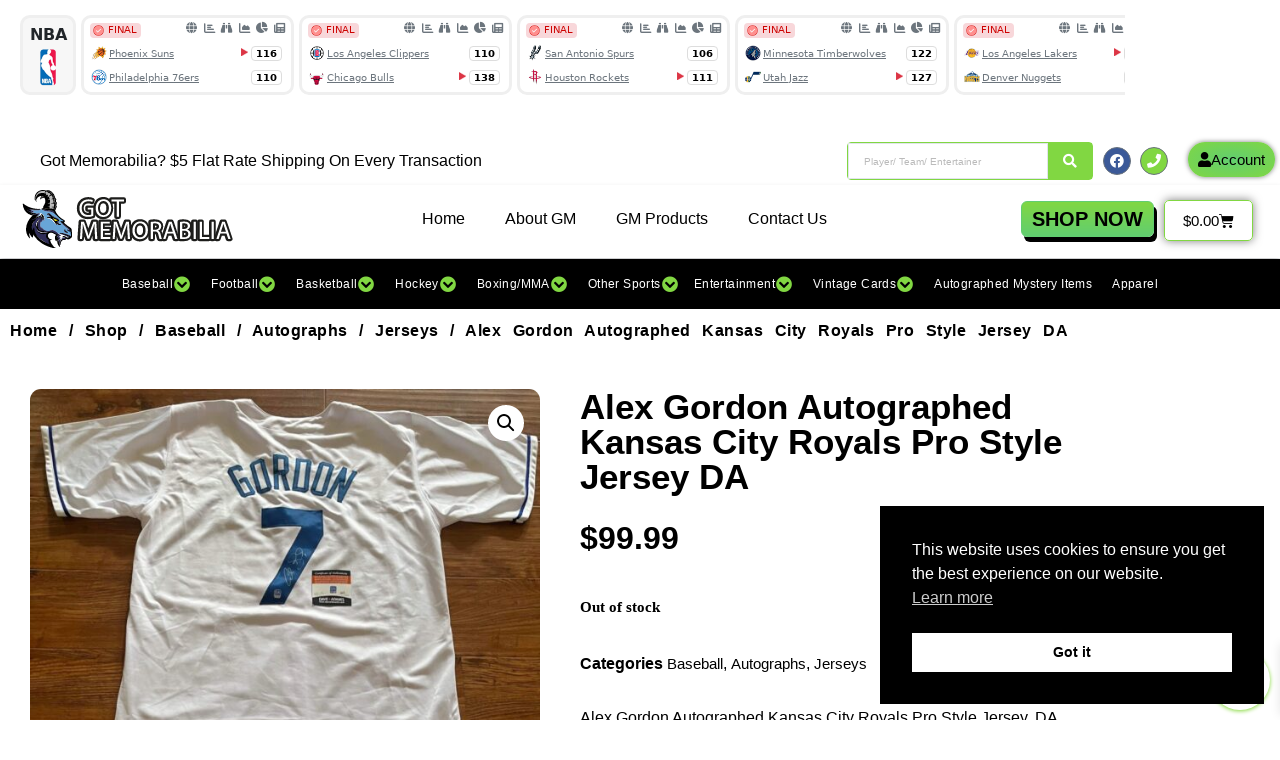

--- FILE ---
content_type: text/html; charset=UTF-8
request_url: https://gotmemorabilia.com/shop/baseball/autographs/jerseys/alex-gordon-autographed-kansas-city-royals-pro-style-jersey-da/
body_size: 41226
content:
<!doctype html>
<html lang="en-US">
<head>
	<meta charset="UTF-8">
	<meta name="viewport" content="width=device-width, initial-scale=1">
	<link rel="profile" href="https://gmpg.org/xfn/11">
	<meta name='robots' content='index, follow, max-image-preview:large, max-snippet:-1, max-video-preview:-1' />
        <!-- Google Tag Manager -->
        <script>(function(w,d,s,l,i){w[l]=w[l]||[];w[l].push({'gtm.start':
        new Date().getTime(),event:'gtm.js'});var f=d.getElementsByTagName(s)[0],
        j=d.createElement(s),dl=l!='dataLayer'?'&l='+l:'';j.async=true;j.src=
        'https://www.googletagmanager.com/gtm.js?id='+i+dl;f.parentNode.insertBefore(j,f);
        })(window,document,'script','dataLayer','GTM-WN9SLM8F');</script>
        <!-- End Google Tag Manager -->
        
	<!-- This site is optimized with the Yoast SEO plugin v26.8 - https://yoast.com/product/yoast-seo-wordpress/ -->
	<title>Alex Gordon Autographed Kansas City Royals Pro Style Jersey DA - Got Memorabilia</title>
	<meta name="description" content="Alex Gordon Autographed Kansas City Royals Pro Style Jersey DA" />
	<link rel="canonical" href="https://gotmemorabilia.com/shop/baseball/autographs/jerseys/alex-gordon-autographed-kansas-city-royals-pro-style-jersey-da/" />
	<meta property="og:locale" content="en_US" />
	<meta property="og:type" content="article" />
	<meta property="og:title" content="Alex Gordon Autographed Kansas City Royals Pro Style Jersey DA - Got Memorabilia" />
	<meta property="og:description" content="Alex Gordon Autographed Kansas City Royals Pro Style Jersey DA" />
	<meta property="og:url" content="https://gotmemorabilia.com/shop/baseball/autographs/jerseys/alex-gordon-autographed-kansas-city-royals-pro-style-jersey-da/" />
	<meta property="og:site_name" content="Got Memorabilia" />
	<meta property="article:publisher" content="https://www.facebook.com/GotMemorabilia22/" />
	<meta property="article:modified_time" content="2024-12-18T14:38:32+00:00" />
	<meta property="og:image" content="http://gotmemorabilia.com/wp-content/uploads/2023/01/image3-5.jpeg" />
	<meta property="og:image:width" content="1098" />
	<meta property="og:image:height" content="883" />
	<meta property="og:image:type" content="image/jpeg" />
	<meta name="twitter:card" content="summary_large_image" />
	<meta name="twitter:site" content="@LouisRuoti" />
	<meta name="twitter:label1" content="Est. reading time" />
	<meta name="twitter:data1" content="1 minute" />
	<script type="application/ld+json" class="yoast-schema-graph">{"@context":"https://schema.org","@graph":[{"@type":"WebPage","@id":"https://gotmemorabilia.com/shop/baseball/autographs/jerseys/alex-gordon-autographed-kansas-city-royals-pro-style-jersey-da/","url":"https://gotmemorabilia.com/shop/baseball/autographs/jerseys/alex-gordon-autographed-kansas-city-royals-pro-style-jersey-da/","name":"Alex Gordon Autographed Kansas City Royals Pro Style Jersey DA - Got Memorabilia","isPartOf":{"@id":"https://gotmemorabilia.com/#website"},"primaryImageOfPage":{"@id":"https://gotmemorabilia.com/shop/baseball/autographs/jerseys/alex-gordon-autographed-kansas-city-royals-pro-style-jersey-da/#primaryimage"},"image":{"@id":"https://gotmemorabilia.com/shop/baseball/autographs/jerseys/alex-gordon-autographed-kansas-city-royals-pro-style-jersey-da/#primaryimage"},"thumbnailUrl":"https://gotmemorabilia.com/wp-content/uploads/2023/01/image3-5.jpeg","datePublished":"2023-01-03T15:03:11+00:00","dateModified":"2024-12-18T14:38:32+00:00","description":"Alex Gordon Autographed Kansas City Royals Pro Style Jersey DA","breadcrumb":{"@id":"https://gotmemorabilia.com/shop/baseball/autographs/jerseys/alex-gordon-autographed-kansas-city-royals-pro-style-jersey-da/#breadcrumb"},"inLanguage":"en-US","potentialAction":[{"@type":"ReadAction","target":["https://gotmemorabilia.com/shop/baseball/autographs/jerseys/alex-gordon-autographed-kansas-city-royals-pro-style-jersey-da/"]}]},{"@type":"ImageObject","inLanguage":"en-US","@id":"https://gotmemorabilia.com/shop/baseball/autographs/jerseys/alex-gordon-autographed-kansas-city-royals-pro-style-jersey-da/#primaryimage","url":"https://gotmemorabilia.com/wp-content/uploads/2023/01/image3-5.jpeg","contentUrl":"https://gotmemorabilia.com/wp-content/uploads/2023/01/image3-5.jpeg","width":1098,"height":883},{"@type":"BreadcrumbList","@id":"https://gotmemorabilia.com/shop/baseball/autographs/jerseys/alex-gordon-autographed-kansas-city-royals-pro-style-jersey-da/#breadcrumb","itemListElement":[{"@type":"ListItem","position":1,"name":"Home","item":"https://gotmemorabilia.com/"},{"@type":"ListItem","position":2,"name":"Shop","item":"https://gotmemorabilia.com/shop/"},{"@type":"ListItem","position":3,"name":"Alex Gordon Autographed Kansas City Royals Pro Style Jersey DA"}]},{"@type":"WebSite","@id":"https://gotmemorabilia.com/#website","url":"https://gotmemorabilia.com/","name":"Got Memorabilia","description":"Memorabilia You Can Trust!","publisher":{"@id":"https://gotmemorabilia.com/#organization"},"potentialAction":[{"@type":"SearchAction","target":{"@type":"EntryPoint","urlTemplate":"https://gotmemorabilia.com/?s={search_term_string}"},"query-input":{"@type":"PropertyValueSpecification","valueRequired":true,"valueName":"search_term_string"}}],"inLanguage":"en-US"},{"@type":"Organization","@id":"https://gotmemorabilia.com/#organization","name":"Got Memorabilia LLC","url":"https://gotmemorabilia.com/","logo":{"@type":"ImageObject","inLanguage":"en-US","@id":"https://gotmemorabilia.com/#/schema/logo/image/","url":"https://i0.wp.com/gotmemorabilia.com/wp-content/uploads/2022/01/logo-transparent.png?fit=512%2C512&ssl=1","contentUrl":"https://i0.wp.com/gotmemorabilia.com/wp-content/uploads/2022/01/logo-transparent.png?fit=512%2C512&ssl=1","width":512,"height":512,"caption":"Got Memorabilia LLC"},"image":{"@id":"https://gotmemorabilia.com/#/schema/logo/image/"},"sameAs":["https://www.facebook.com/GotMemorabilia22/","https://x.com/LouisRuoti","https://www.instagram.com/got_memorabilia22/"]}]}</script>
	<!-- / Yoast SEO plugin. -->


<link rel="alternate" type="application/rss+xml" title="Got Memorabilia &raquo; Feed" href="https://gotmemorabilia.com/feed/" />
<link rel="alternate" type="application/rss+xml" title="Got Memorabilia &raquo; Comments Feed" href="https://gotmemorabilia.com/comments/feed/" />
<link rel="alternate" title="oEmbed (JSON)" type="application/json+oembed" href="https://gotmemorabilia.com/wp-json/oembed/1.0/embed?url=https%3A%2F%2Fgotmemorabilia.com%2Fshop%2Fbaseball%2Fautographs%2Fjerseys%2Falex-gordon-autographed-kansas-city-royals-pro-style-jersey-da%2F" />
<link rel="alternate" title="oEmbed (XML)" type="text/xml+oembed" href="https://gotmemorabilia.com/wp-json/oembed/1.0/embed?url=https%3A%2F%2Fgotmemorabilia.com%2Fshop%2Fbaseball%2Fautographs%2Fjerseys%2Falex-gordon-autographed-kansas-city-royals-pro-style-jersey-da%2F&#038;format=xml" />
<style id='wp-img-auto-sizes-contain-inline-css'>
img:is([sizes=auto i],[sizes^="auto," i]){contain-intrinsic-size:3000px 1500px}
/*# sourceURL=wp-img-auto-sizes-contain-inline-css */
</style>
<link rel='stylesheet' id='hello-elementor-theme-style-css' href='https://gotmemorabilia.com/wp-content/themes/hello-elementor/assets/css/theme.css?ver=3.4.5' media='all' />
<link rel='stylesheet' id='jet-menu-hello-css' href='https://gotmemorabilia.com/wp-content/plugins/jet-menu/integration/themes/hello-elementor/assets/css/style.css?ver=2.4.18' media='all' />
<link rel='stylesheet' id='swiper-css' href='https://gotmemorabilia.com/wp-content/plugins/elementor/assets/lib/swiper/v8/css/swiper.min.css?ver=8.4.5' media='all' />
<link rel='stylesheet' id='e-swiper-css' href='https://gotmemorabilia.com/wp-content/plugins/elementor/assets/css/conditionals/e-swiper.min.css?ver=3.34.2' media='all' />
<link rel='stylesheet' id='elementor-icons-shared-0-css' href='https://gotmemorabilia.com/wp-content/plugins/elementor/assets/lib/font-awesome/css/fontawesome.min.css?ver=5.15.3' media='all' />
<link rel='stylesheet' id='elementor-icons-fa-solid-css' href='https://gotmemorabilia.com/wp-content/plugins/elementor/assets/lib/font-awesome/css/solid.min.css?ver=5.15.3' media='all' />
<style id='wp-emoji-styles-inline-css'>

	img.wp-smiley, img.emoji {
		display: inline !important;
		border: none !important;
		box-shadow: none !important;
		height: 1em !important;
		width: 1em !important;
		margin: 0 0.07em !important;
		vertical-align: -0.1em !important;
		background: none !important;
		padding: 0 !important;
	}
/*# sourceURL=wp-emoji-styles-inline-css */
</style>
<link rel='stylesheet' id='wp-block-library-css' href='https://gotmemorabilia.com/wp-includes/css/dist/block-library/style.min.css?ver=6.9' media='all' />
<link rel='stylesheet' id='jet-engine-frontend-css' href='https://gotmemorabilia.com/wp-content/plugins/jet-engine/assets/css/frontend.css?ver=3.8.2.1' media='all' />
<style id='global-styles-inline-css'>
:root{--wp--preset--aspect-ratio--square: 1;--wp--preset--aspect-ratio--4-3: 4/3;--wp--preset--aspect-ratio--3-4: 3/4;--wp--preset--aspect-ratio--3-2: 3/2;--wp--preset--aspect-ratio--2-3: 2/3;--wp--preset--aspect-ratio--16-9: 16/9;--wp--preset--aspect-ratio--9-16: 9/16;--wp--preset--color--black: #000000;--wp--preset--color--cyan-bluish-gray: #abb8c3;--wp--preset--color--white: #ffffff;--wp--preset--color--pale-pink: #f78da7;--wp--preset--color--vivid-red: #cf2e2e;--wp--preset--color--luminous-vivid-orange: #ff6900;--wp--preset--color--luminous-vivid-amber: #fcb900;--wp--preset--color--light-green-cyan: #7bdcb5;--wp--preset--color--vivid-green-cyan: #00d084;--wp--preset--color--pale-cyan-blue: #8ed1fc;--wp--preset--color--vivid-cyan-blue: #0693e3;--wp--preset--color--vivid-purple: #9b51e0;--wp--preset--gradient--vivid-cyan-blue-to-vivid-purple: linear-gradient(135deg,rgb(6,147,227) 0%,rgb(155,81,224) 100%);--wp--preset--gradient--light-green-cyan-to-vivid-green-cyan: linear-gradient(135deg,rgb(122,220,180) 0%,rgb(0,208,130) 100%);--wp--preset--gradient--luminous-vivid-amber-to-luminous-vivid-orange: linear-gradient(135deg,rgb(252,185,0) 0%,rgb(255,105,0) 100%);--wp--preset--gradient--luminous-vivid-orange-to-vivid-red: linear-gradient(135deg,rgb(255,105,0) 0%,rgb(207,46,46) 100%);--wp--preset--gradient--very-light-gray-to-cyan-bluish-gray: linear-gradient(135deg,rgb(238,238,238) 0%,rgb(169,184,195) 100%);--wp--preset--gradient--cool-to-warm-spectrum: linear-gradient(135deg,rgb(74,234,220) 0%,rgb(151,120,209) 20%,rgb(207,42,186) 40%,rgb(238,44,130) 60%,rgb(251,105,98) 80%,rgb(254,248,76) 100%);--wp--preset--gradient--blush-light-purple: linear-gradient(135deg,rgb(255,206,236) 0%,rgb(152,150,240) 100%);--wp--preset--gradient--blush-bordeaux: linear-gradient(135deg,rgb(254,205,165) 0%,rgb(254,45,45) 50%,rgb(107,0,62) 100%);--wp--preset--gradient--luminous-dusk: linear-gradient(135deg,rgb(255,203,112) 0%,rgb(199,81,192) 50%,rgb(65,88,208) 100%);--wp--preset--gradient--pale-ocean: linear-gradient(135deg,rgb(255,245,203) 0%,rgb(182,227,212) 50%,rgb(51,167,181) 100%);--wp--preset--gradient--electric-grass: linear-gradient(135deg,rgb(202,248,128) 0%,rgb(113,206,126) 100%);--wp--preset--gradient--midnight: linear-gradient(135deg,rgb(2,3,129) 0%,rgb(40,116,252) 100%);--wp--preset--font-size--small: 13px;--wp--preset--font-size--medium: 20px;--wp--preset--font-size--large: 36px;--wp--preset--font-size--x-large: 42px;--wp--preset--spacing--20: 0.44rem;--wp--preset--spacing--30: 0.67rem;--wp--preset--spacing--40: 1rem;--wp--preset--spacing--50: 1.5rem;--wp--preset--spacing--60: 2.25rem;--wp--preset--spacing--70: 3.38rem;--wp--preset--spacing--80: 5.06rem;--wp--preset--shadow--natural: 6px 6px 9px rgba(0, 0, 0, 0.2);--wp--preset--shadow--deep: 12px 12px 50px rgba(0, 0, 0, 0.4);--wp--preset--shadow--sharp: 6px 6px 0px rgba(0, 0, 0, 0.2);--wp--preset--shadow--outlined: 6px 6px 0px -3px rgb(255, 255, 255), 6px 6px rgb(0, 0, 0);--wp--preset--shadow--crisp: 6px 6px 0px rgb(0, 0, 0);}:root { --wp--style--global--content-size: 800px;--wp--style--global--wide-size: 1200px; }:where(body) { margin: 0; }.wp-site-blocks > .alignleft { float: left; margin-right: 2em; }.wp-site-blocks > .alignright { float: right; margin-left: 2em; }.wp-site-blocks > .aligncenter { justify-content: center; margin-left: auto; margin-right: auto; }:where(.wp-site-blocks) > * { margin-block-start: 24px; margin-block-end: 0; }:where(.wp-site-blocks) > :first-child { margin-block-start: 0; }:where(.wp-site-blocks) > :last-child { margin-block-end: 0; }:root { --wp--style--block-gap: 24px; }:root :where(.is-layout-flow) > :first-child{margin-block-start: 0;}:root :where(.is-layout-flow) > :last-child{margin-block-end: 0;}:root :where(.is-layout-flow) > *{margin-block-start: 24px;margin-block-end: 0;}:root :where(.is-layout-constrained) > :first-child{margin-block-start: 0;}:root :where(.is-layout-constrained) > :last-child{margin-block-end: 0;}:root :where(.is-layout-constrained) > *{margin-block-start: 24px;margin-block-end: 0;}:root :where(.is-layout-flex){gap: 24px;}:root :where(.is-layout-grid){gap: 24px;}.is-layout-flow > .alignleft{float: left;margin-inline-start: 0;margin-inline-end: 2em;}.is-layout-flow > .alignright{float: right;margin-inline-start: 2em;margin-inline-end: 0;}.is-layout-flow > .aligncenter{margin-left: auto !important;margin-right: auto !important;}.is-layout-constrained > .alignleft{float: left;margin-inline-start: 0;margin-inline-end: 2em;}.is-layout-constrained > .alignright{float: right;margin-inline-start: 2em;margin-inline-end: 0;}.is-layout-constrained > .aligncenter{margin-left: auto !important;margin-right: auto !important;}.is-layout-constrained > :where(:not(.alignleft):not(.alignright):not(.alignfull)){max-width: var(--wp--style--global--content-size);margin-left: auto !important;margin-right: auto !important;}.is-layout-constrained > .alignwide{max-width: var(--wp--style--global--wide-size);}body .is-layout-flex{display: flex;}.is-layout-flex{flex-wrap: wrap;align-items: center;}.is-layout-flex > :is(*, div){margin: 0;}body .is-layout-grid{display: grid;}.is-layout-grid > :is(*, div){margin: 0;}body{padding-top: 0px;padding-right: 0px;padding-bottom: 0px;padding-left: 0px;}a:where(:not(.wp-element-button)){text-decoration: underline;}:root :where(.wp-element-button, .wp-block-button__link){background-color: #32373c;border-width: 0;color: #fff;font-family: inherit;font-size: inherit;font-style: inherit;font-weight: inherit;letter-spacing: inherit;line-height: inherit;padding-top: calc(0.667em + 2px);padding-right: calc(1.333em + 2px);padding-bottom: calc(0.667em + 2px);padding-left: calc(1.333em + 2px);text-decoration: none;text-transform: inherit;}.has-black-color{color: var(--wp--preset--color--black) !important;}.has-cyan-bluish-gray-color{color: var(--wp--preset--color--cyan-bluish-gray) !important;}.has-white-color{color: var(--wp--preset--color--white) !important;}.has-pale-pink-color{color: var(--wp--preset--color--pale-pink) !important;}.has-vivid-red-color{color: var(--wp--preset--color--vivid-red) !important;}.has-luminous-vivid-orange-color{color: var(--wp--preset--color--luminous-vivid-orange) !important;}.has-luminous-vivid-amber-color{color: var(--wp--preset--color--luminous-vivid-amber) !important;}.has-light-green-cyan-color{color: var(--wp--preset--color--light-green-cyan) !important;}.has-vivid-green-cyan-color{color: var(--wp--preset--color--vivid-green-cyan) !important;}.has-pale-cyan-blue-color{color: var(--wp--preset--color--pale-cyan-blue) !important;}.has-vivid-cyan-blue-color{color: var(--wp--preset--color--vivid-cyan-blue) !important;}.has-vivid-purple-color{color: var(--wp--preset--color--vivid-purple) !important;}.has-black-background-color{background-color: var(--wp--preset--color--black) !important;}.has-cyan-bluish-gray-background-color{background-color: var(--wp--preset--color--cyan-bluish-gray) !important;}.has-white-background-color{background-color: var(--wp--preset--color--white) !important;}.has-pale-pink-background-color{background-color: var(--wp--preset--color--pale-pink) !important;}.has-vivid-red-background-color{background-color: var(--wp--preset--color--vivid-red) !important;}.has-luminous-vivid-orange-background-color{background-color: var(--wp--preset--color--luminous-vivid-orange) !important;}.has-luminous-vivid-amber-background-color{background-color: var(--wp--preset--color--luminous-vivid-amber) !important;}.has-light-green-cyan-background-color{background-color: var(--wp--preset--color--light-green-cyan) !important;}.has-vivid-green-cyan-background-color{background-color: var(--wp--preset--color--vivid-green-cyan) !important;}.has-pale-cyan-blue-background-color{background-color: var(--wp--preset--color--pale-cyan-blue) !important;}.has-vivid-cyan-blue-background-color{background-color: var(--wp--preset--color--vivid-cyan-blue) !important;}.has-vivid-purple-background-color{background-color: var(--wp--preset--color--vivid-purple) !important;}.has-black-border-color{border-color: var(--wp--preset--color--black) !important;}.has-cyan-bluish-gray-border-color{border-color: var(--wp--preset--color--cyan-bluish-gray) !important;}.has-white-border-color{border-color: var(--wp--preset--color--white) !important;}.has-pale-pink-border-color{border-color: var(--wp--preset--color--pale-pink) !important;}.has-vivid-red-border-color{border-color: var(--wp--preset--color--vivid-red) !important;}.has-luminous-vivid-orange-border-color{border-color: var(--wp--preset--color--luminous-vivid-orange) !important;}.has-luminous-vivid-amber-border-color{border-color: var(--wp--preset--color--luminous-vivid-amber) !important;}.has-light-green-cyan-border-color{border-color: var(--wp--preset--color--light-green-cyan) !important;}.has-vivid-green-cyan-border-color{border-color: var(--wp--preset--color--vivid-green-cyan) !important;}.has-pale-cyan-blue-border-color{border-color: var(--wp--preset--color--pale-cyan-blue) !important;}.has-vivid-cyan-blue-border-color{border-color: var(--wp--preset--color--vivid-cyan-blue) !important;}.has-vivid-purple-border-color{border-color: var(--wp--preset--color--vivid-purple) !important;}.has-vivid-cyan-blue-to-vivid-purple-gradient-background{background: var(--wp--preset--gradient--vivid-cyan-blue-to-vivid-purple) !important;}.has-light-green-cyan-to-vivid-green-cyan-gradient-background{background: var(--wp--preset--gradient--light-green-cyan-to-vivid-green-cyan) !important;}.has-luminous-vivid-amber-to-luminous-vivid-orange-gradient-background{background: var(--wp--preset--gradient--luminous-vivid-amber-to-luminous-vivid-orange) !important;}.has-luminous-vivid-orange-to-vivid-red-gradient-background{background: var(--wp--preset--gradient--luminous-vivid-orange-to-vivid-red) !important;}.has-very-light-gray-to-cyan-bluish-gray-gradient-background{background: var(--wp--preset--gradient--very-light-gray-to-cyan-bluish-gray) !important;}.has-cool-to-warm-spectrum-gradient-background{background: var(--wp--preset--gradient--cool-to-warm-spectrum) !important;}.has-blush-light-purple-gradient-background{background: var(--wp--preset--gradient--blush-light-purple) !important;}.has-blush-bordeaux-gradient-background{background: var(--wp--preset--gradient--blush-bordeaux) !important;}.has-luminous-dusk-gradient-background{background: var(--wp--preset--gradient--luminous-dusk) !important;}.has-pale-ocean-gradient-background{background: var(--wp--preset--gradient--pale-ocean) !important;}.has-electric-grass-gradient-background{background: var(--wp--preset--gradient--electric-grass) !important;}.has-midnight-gradient-background{background: var(--wp--preset--gradient--midnight) !important;}.has-small-font-size{font-size: var(--wp--preset--font-size--small) !important;}.has-medium-font-size{font-size: var(--wp--preset--font-size--medium) !important;}.has-large-font-size{font-size: var(--wp--preset--font-size--large) !important;}.has-x-large-font-size{font-size: var(--wp--preset--font-size--x-large) !important;}
:root :where(.wp-block-pullquote){font-size: 1.5em;line-height: 1.6;}
/*# sourceURL=global-styles-inline-css */
</style>
<link rel='stylesheet' id='photoswipe-css' href='https://gotmemorabilia.com/wp-content/plugins/woocommerce/assets/css/photoswipe/photoswipe.min.css?ver=10.4.3' media='all' />
<link rel='stylesheet' id='photoswipe-default-skin-css' href='https://gotmemorabilia.com/wp-content/plugins/woocommerce/assets/css/photoswipe/default-skin/default-skin.min.css?ver=10.4.3' media='all' />
<link rel='stylesheet' id='woocommerce-layout-css' href='https://gotmemorabilia.com/wp-content/plugins/woocommerce/assets/css/woocommerce-layout.css?ver=10.4.3' media='all' />
<link rel='stylesheet' id='woocommerce-smallscreen-css' href='https://gotmemorabilia.com/wp-content/plugins/woocommerce/assets/css/woocommerce-smallscreen.css?ver=10.4.3' media='only screen and (max-width: 768px)' />
<link rel='stylesheet' id='woocommerce-general-css' href='https://gotmemorabilia.com/wp-content/plugins/woocommerce/assets/css/woocommerce.css?ver=10.4.3' media='all' />
<style id='woocommerce-inline-inline-css'>
.woocommerce form .form-row .required { visibility: visible; }
/*# sourceURL=woocommerce-inline-inline-css */
</style>
<link rel='stylesheet' id='nsc_bar_nice-cookie-consent-css' href='https://gotmemorabilia.com/wp-content/plugins/beautiful-and-responsive-cookie-consent/public/cookieNSCconsent.min.css?ver=4.9.2' media='all' />
<link rel='stylesheet' id='xoo-wsc-fonts-css' href='https://gotmemorabilia.com/wp-content/plugins/side-cart-woocommerce/assets/css/xoo-wsc-fonts.css?ver=2.7.2' media='all' />
<link rel='stylesheet' id='xoo-wsc-style-css' href='https://gotmemorabilia.com/wp-content/plugins/side-cart-woocommerce/assets/css/xoo-wsc-style.css?ver=2.7.2' media='all' />
<style id='xoo-wsc-style-inline-css'>




.xoo-wsc-ft-buttons-cont a.xoo-wsc-ft-btn, .xoo-wsc-container .xoo-wsc-btn {
	background-color: #81D742;
	color: #000000;
	border: 2px solid #81D742;
	padding: 10px 20px;
}

.xoo-wsc-ft-buttons-cont a.xoo-wsc-ft-btn:hover, .xoo-wsc-container .xoo-wsc-btn:hover {
	background-color: #ffffff;
	color: #000000;
	border: 2px solid #000000;
}

 

.xoo-wsc-footer{
	background-color: #ffffff;
	color: #000000;
	padding: 10px 20px;
	box-shadow: 0 -5px 10px #0000001a;
}

.xoo-wsc-footer, .xoo-wsc-footer a, .xoo-wsc-footer .amount{
	font-size: 18px;
}

.xoo-wsc-btn .amount{
	color: #000000}

.xoo-wsc-btn:hover .amount{
	color: #000000;
}

.xoo-wsc-ft-buttons-cont{
	grid-template-columns: auto;
}

.xoo-wsc-basket{
	bottom: 0px;
	right: 0px;
	background-color: #ffffff;
	color: #81d735;
	box-shadow: 0 1px 4px 0;
	border-radius: 50%;
	display: flex;
	width: 60px;
	height: 60px;
}


.xoo-wsc-bki{
	font-size: 25px}

.xoo-wsc-items-count{
	top: -9px;
	left: -8px;
}

.xoo-wsc-items-count, .xoo-wsch-items-count{
	background-color: #81d735;
	color: #000000;
}

.xoo-wsc-container, .xoo-wsc-slider{
	max-width: 320px;
	right: -320px;
	top: 0;bottom: 0;
	bottom: 0;
	font-family: }


.xoo-wsc-cart-active .xoo-wsc-container, .xoo-wsc-slider-active .xoo-wsc-slider{
	right: 0;
}


.xoo-wsc-cart-active .xoo-wsc-basket{
	right: 320px;
}

.xoo-wsc-slider{
	right: -320px;
}

span.xoo-wsch-close {
    font-size: 16px;
}

	.xoo-wsch-top{
		justify-content: center;
	}
	span.xoo-wsch-close {
	    right: 10px;
	}

.xoo-wsch-text{
	font-size: 20px;
}

.xoo-wsc-header{
	color: #000000;
	background-color: #81d742;
	border-bottom: 2px solid #eee;
	padding: 15px 15px;
}


.xoo-wsc-body{
	background-color: #ffffff;
}

.xoo-wsc-products:not(.xoo-wsc-pattern-card), .xoo-wsc-products:not(.xoo-wsc-pattern-card) span.amount, .xoo-wsc-products:not(.xoo-wsc-pattern-card) a{
	font-size: 16px;
	color: #000000;
}

.xoo-wsc-products:not(.xoo-wsc-pattern-card) .xoo-wsc-product{
	padding: 20px 15px;
	margin: 0;
	border-radius: 0px;
	box-shadow: 0 0;
	background-color: transparent;
}

.xoo-wsc-sum-col{
	justify-content: center;
}


/** Shortcode **/
.xoo-wsc-sc-count{
	background-color: #000000;
	color: #ffffff;
}

.xoo-wsc-sc-bki{
	font-size: 28px;
	color: #000000;
}
.xoo-wsc-sc-cont{
	color: #000000;
}


.xoo-wsc-product dl.variation {
	display: block;
}


.xoo-wsc-product-cont{
	padding: 10px 10px;
}

.xoo-wsc-products:not(.xoo-wsc-pattern-card) .xoo-wsc-img-col{
	width: 20%;
}

.xoo-wsc-pattern-card .xoo-wsc-img-col img{
	max-width: 100%;
	height: auto;
}

.xoo-wsc-products:not(.xoo-wsc-pattern-card) .xoo-wsc-sum-col{
	width: 80%;
}

.xoo-wsc-pattern-card .xoo-wsc-product-cont{
	width: 50% 
}

@media only screen and (max-width: 600px) {
	.xoo-wsc-pattern-card .xoo-wsc-product-cont  {
		width: 50%;
	}
}


.xoo-wsc-pattern-card .xoo-wsc-product{
	border: 0;
	box-shadow: 0px 10px 15px -12px #0000001a;
}


.xoo-wsc-sm-front{
	background-color: #eee;
}
.xoo-wsc-pattern-card, .xoo-wsc-sm-front{
	border-bottom-left-radius: 5px;
	border-bottom-right-radius: 5px;
}
.xoo-wsc-pattern-card, .xoo-wsc-img-col img, .xoo-wsc-img-col, .xoo-wsc-sm-back-cont{
	border-top-left-radius: 5px;
	border-top-right-radius: 5px;
}
.xoo-wsc-sm-back{
	background-color: #fff;
}
.xoo-wsc-pattern-card, .xoo-wsc-pattern-card a, .xoo-wsc-pattern-card .amount{
	font-size: 16px;
}

.xoo-wsc-sm-front, .xoo-wsc-sm-front a, .xoo-wsc-sm-front .amount{
	color: #000;
}

.xoo-wsc-sm-back, .xoo-wsc-sm-back a, .xoo-wsc-sm-back .amount{
	color: #000;
}


.magictime {
    animation-duration: 0.5s;
}



span.xoo-wsch-items-count{
	height: 20px;
	line-height: 20px;
	width: 20px;
}

span.xoo-wsch-icon{
	font-size: 30px
}

.xoo-wsc-smr-del{
	font-size: 16px
}.elementor-menu-cart__footer-buttons .elementor-button.elementor-button--view-cart.elementor-size-md {
    padding:15px !important;
}
/*# sourceURL=xoo-wsc-style-inline-css */
</style>
<link rel='stylesheet' id='hello-elementor-css' href='https://gotmemorabilia.com/wp-content/themes/hello-elementor/assets/css/reset.css?ver=3.4.5' media='all' />
<link rel='stylesheet' id='hello-elementor-header-footer-css' href='https://gotmemorabilia.com/wp-content/themes/hello-elementor/assets/css/header-footer.css?ver=3.4.5' media='all' />
<link rel='stylesheet' id='elementor-frontend-css' href='https://gotmemorabilia.com/wp-content/plugins/elementor/assets/css/frontend.min.css?ver=3.34.2' media='all' />
<link rel='stylesheet' id='elementor-post-11-css' href='https://gotmemorabilia.com/wp-content/uploads/elementor/css/post-11.css?ver=1768908856' media='all' />
<link rel='stylesheet' id='jet-menu-public-styles-css' href='https://gotmemorabilia.com/wp-content/plugins/jet-menu/assets/public/css/public.css?ver=2.4.18' media='all' />
<link rel='stylesheet' id='jet-popup-frontend-css' href='https://gotmemorabilia.com/wp-content/plugins/jet-popup/assets/css/jet-popup-frontend.css?ver=2.0.20.3' media='all' />
<link rel='stylesheet' id='jet-woo-builder-css' href='https://gotmemorabilia.com/wp-content/plugins/jet-woo-builder/assets/css/frontend.css?ver=2.2.3' media='all' />
<style id='jet-woo-builder-inline-css'>
@font-face {
				font-family: "WooCommerce";
				font-weight: normal;
				font-style: normal;
				src: url("https://gotmemorabilia.com/wp-content/plugins/woocommerce/assets/fonts/WooCommerce.eot");
				src: url("https://gotmemorabilia.com/wp-content/plugins/woocommerce/assets/fonts/WooCommerce.eot?#iefix") format("embedded-opentype"),
					 url("https://gotmemorabilia.com/wp-content/plugins/woocommerce/assets/fonts/WooCommerce.woff") format("woff"),
					 url("https://gotmemorabilia.com/wp-content/plugins/woocommerce/assets/fonts/WooCommerce.ttf") format("truetype"),
					 url("https://gotmemorabilia.com/wp-content/plugins/woocommerce/assets/fonts/WooCommerce.svg#WooCommerce") format("svg");
			}
/*# sourceURL=jet-woo-builder-inline-css */
</style>
<link rel='stylesheet' id='jet-woo-builder-frontend-font-css' href='https://gotmemorabilia.com/wp-content/plugins/jet-woo-builder/assets/css/lib/jetwoobuilder-frontend-font/css/jetwoobuilder-frontend-font.css?ver=2.2.3' media='all' />
<link rel='stylesheet' id='widget-heading-css' href='https://gotmemorabilia.com/wp-content/plugins/elementor/assets/css/widget-heading.min.css?ver=3.34.2' media='all' />
<link rel='stylesheet' id='widget-social-icons-css' href='https://gotmemorabilia.com/wp-content/plugins/elementor/assets/css/widget-social-icons.min.css?ver=3.34.2' media='all' />
<link rel='stylesheet' id='e-apple-webkit-css' href='https://gotmemorabilia.com/wp-content/plugins/elementor/assets/css/conditionals/apple-webkit.min.css?ver=3.34.2' media='all' />
<link rel='stylesheet' id='widget-image-css' href='https://gotmemorabilia.com/wp-content/plugins/elementor/assets/css/widget-image.min.css?ver=3.34.2' media='all' />
<link rel='stylesheet' id='widget-nav-menu-css' href='https://gotmemorabilia.com/wp-content/plugins/elementor-pro/assets/css/widget-nav-menu.min.css?ver=3.34.1' media='all' />
<link rel='stylesheet' id='widget-woocommerce-menu-cart-css' href='https://gotmemorabilia.com/wp-content/plugins/elementor-pro/assets/css/widget-woocommerce-menu-cart.min.css?ver=3.34.1' media='all' />
<link rel='stylesheet' id='e-sticky-css' href='https://gotmemorabilia.com/wp-content/plugins/elementor-pro/assets/css/modules/sticky.min.css?ver=3.34.1' media='all' />
<link rel='stylesheet' id='widget-spacer-css' href='https://gotmemorabilia.com/wp-content/plugins/elementor/assets/css/widget-spacer.min.css?ver=3.34.2' media='all' />
<link rel='stylesheet' id='e-animation-bob-css' href='https://gotmemorabilia.com/wp-content/plugins/elementor/assets/lib/animations/styles/e-animation-bob.min.css?ver=3.34.2' media='all' />
<link rel='stylesheet' id='e-motion-fx-css' href='https://gotmemorabilia.com/wp-content/plugins/elementor-pro/assets/css/modules/motion-fx.min.css?ver=3.34.1' media='all' />
<link rel='stylesheet' id='widget-icon-list-css' href='https://gotmemorabilia.com/wp-content/plugins/elementor/assets/css/widget-icon-list.min.css?ver=3.34.2' media='all' />
<link rel='stylesheet' id='widget-woocommerce-product-images-css' href='https://gotmemorabilia.com/wp-content/plugins/elementor-pro/assets/css/widget-woocommerce-product-images.min.css?ver=3.34.1' media='all' />
<link rel='stylesheet' id='widget-woocommerce-product-price-css' href='https://gotmemorabilia.com/wp-content/plugins/elementor-pro/assets/css/widget-woocommerce-product-price.min.css?ver=3.34.1' media='all' />
<link rel='stylesheet' id='e-animation-float-css' href='https://gotmemorabilia.com/wp-content/plugins/elementor/assets/lib/animations/styles/e-animation-float.min.css?ver=3.34.2' media='all' />
<link rel='stylesheet' id='widget-woocommerce-product-add-to-cart-css' href='https://gotmemorabilia.com/wp-content/plugins/elementor-pro/assets/css/widget-woocommerce-product-add-to-cart.min.css?ver=3.34.1' media='all' />
<link rel='stylesheet' id='widget-woocommerce-product-meta-css' href='https://gotmemorabilia.com/wp-content/plugins/elementor-pro/assets/css/widget-woocommerce-product-meta.min.css?ver=3.34.1' media='all' />
<link rel='stylesheet' id='widget-share-buttons-css' href='https://gotmemorabilia.com/wp-content/plugins/elementor-pro/assets/css/widget-share-buttons.min.css?ver=3.34.1' media='all' />
<link rel='stylesheet' id='elementor-icons-fa-brands-css' href='https://gotmemorabilia.com/wp-content/plugins/elementor/assets/lib/font-awesome/css/brands.min.css?ver=5.15.3' media='all' />
<link rel='stylesheet' id='widget-woocommerce-product-data-tabs-css' href='https://gotmemorabilia.com/wp-content/plugins/elementor-pro/assets/css/widget-woocommerce-product-data-tabs.min.css?ver=3.34.1' media='all' />
<link rel='stylesheet' id='widget-woocommerce-products-css' href='https://gotmemorabilia.com/wp-content/plugins/elementor-pro/assets/css/widget-woocommerce-products.min.css?ver=3.34.1' media='all' />
<link rel='stylesheet' id='elementor-icons-css' href='https://gotmemorabilia.com/wp-content/plugins/elementor/assets/lib/eicons/css/elementor-icons.min.css?ver=5.46.0' media='all' />
<link rel='stylesheet' id='font-awesome-5-all-css' href='https://gotmemorabilia.com/wp-content/plugins/elementor/assets/lib/font-awesome/css/all.min.css?ver=3.34.2' media='all' />
<link rel='stylesheet' id='font-awesome-4-shim-css' href='https://gotmemorabilia.com/wp-content/plugins/elementor/assets/lib/font-awesome/css/v4-shims.min.css?ver=3.34.2' media='all' />
<link rel='stylesheet' id='elementor-post-9450-css' href='https://gotmemorabilia.com/wp-content/uploads/elementor/css/post-9450.css?ver=1768908856' media='all' />
<link rel='stylesheet' id='elementor-post-9489-css' href='https://gotmemorabilia.com/wp-content/uploads/elementor/css/post-9489.css?ver=1768908855' media='all' />
<link rel='stylesheet' id='elementor-post-9787-css' href='https://gotmemorabilia.com/wp-content/uploads/elementor/css/post-9787.css?ver=1768908854' media='all' />
<link rel='stylesheet' id='jquery-chosen-css' href='https://gotmemorabilia.com/wp-content/plugins/jet-search/assets/lib/chosen/chosen.min.css?ver=1.8.7' media='all' />
<link rel='stylesheet' id='jet-search-css' href='https://gotmemorabilia.com/wp-content/plugins/jet-search/assets/css/jet-search.css?ver=3.5.16.1' media='all' />
<link rel='stylesheet' id='elementor-gf-local-opensans-css' href="https://gotmemorabilia.com/wp-content/uploads/elementor/google-fonts/css/opensans.css?ver=1742222910" media='all' />
<link rel='stylesheet' id='elementor-gf-local-roboto-css' href="https://gotmemorabilia.com/wp-content/uploads/elementor/google-fonts/css/roboto.css?ver=1742222922" media='all' />
<link rel='stylesheet' id='elementor-gf-local-poppins-css' href="https://gotmemorabilia.com/wp-content/uploads/elementor/google-fonts/css/poppins.css?ver=1742222924" media='all' />
<link rel='stylesheet' id='elementor-gf-local-montserrat-css' href="https://gotmemorabilia.com/wp-content/uploads/elementor/google-fonts/css/montserrat.css?ver=1742222931" media='all' />
<link rel='stylesheet' id='elementor-gf-local-ubuntucondensed-css' href="https://gotmemorabilia.com/wp-content/uploads/elementor/google-fonts/css/ubuntucondensed.css?ver=1742222961" media='all' />
<link rel='stylesheet' id='elementor-icons-fa-regular-css' href='https://gotmemorabilia.com/wp-content/plugins/elementor/assets/lib/font-awesome/css/regular.min.css?ver=5.15.3' media='all' />
<script src="https://gotmemorabilia.com/wp-includes/js/jquery/jquery.min.js?ver=3.7.1" id="jquery-core-js"></script>
<script src="https://gotmemorabilia.com/wp-includes/js/jquery/jquery-migrate.min.js?ver=3.4.1" id="jquery-migrate-js"></script>
<script src="https://gotmemorabilia.com/wp-includes/js/imagesloaded.min.js?ver=6.9" id="imagesLoaded-js"></script>
<script src="https://gotmemorabilia.com/wp-content/plugins/woocommerce/assets/js/jquery-blockui/jquery.blockUI.min.js?ver=2.7.0-wc.10.4.3" id="wc-jquery-blockui-js" defer data-wp-strategy="defer"></script>
<script id="wc-add-to-cart-js-extra">
var wc_add_to_cart_params = {"ajax_url":"/wp-admin/admin-ajax.php","wc_ajax_url":"/?wc-ajax=%%endpoint%%","i18n_view_cart":"View cart","cart_url":"https://gotmemorabilia.com/cart/","is_cart":"","cart_redirect_after_add":"no"};
//# sourceURL=wc-add-to-cart-js-extra
</script>
<script src="https://gotmemorabilia.com/wp-content/plugins/woocommerce/assets/js/frontend/add-to-cart.min.js?ver=10.4.3" id="wc-add-to-cart-js" defer data-wp-strategy="defer"></script>
<script src="https://gotmemorabilia.com/wp-content/plugins/woocommerce/assets/js/zoom/jquery.zoom.min.js?ver=1.7.21-wc.10.4.3" id="wc-zoom-js" defer data-wp-strategy="defer"></script>
<script src="https://gotmemorabilia.com/wp-content/plugins/woocommerce/assets/js/flexslider/jquery.flexslider.min.js?ver=2.7.2-wc.10.4.3" id="wc-flexslider-js" defer data-wp-strategy="defer"></script>
<script src="https://gotmemorabilia.com/wp-content/plugins/woocommerce/assets/js/photoswipe/photoswipe.min.js?ver=4.1.1-wc.10.4.3" id="wc-photoswipe-js" defer data-wp-strategy="defer"></script>
<script src="https://gotmemorabilia.com/wp-content/plugins/woocommerce/assets/js/photoswipe/photoswipe-ui-default.min.js?ver=4.1.1-wc.10.4.3" id="wc-photoswipe-ui-default-js" defer data-wp-strategy="defer"></script>
<script id="wc-single-product-js-extra">
var wc_single_product_params = {"i18n_required_rating_text":"Please select a rating","i18n_rating_options":["1 of 5 stars","2 of 5 stars","3 of 5 stars","4 of 5 stars","5 of 5 stars"],"i18n_product_gallery_trigger_text":"View full-screen image gallery","review_rating_required":"yes","flexslider":{"rtl":false,"animation":"slide","smoothHeight":true,"directionNav":false,"controlNav":"thumbnails","slideshow":false,"animationSpeed":500,"animationLoop":false,"allowOneSlide":false},"zoom_enabled":"1","zoom_options":[],"photoswipe_enabled":"1","photoswipe_options":{"shareEl":false,"closeOnScroll":false,"history":false,"hideAnimationDuration":0,"showAnimationDuration":0},"flexslider_enabled":"1"};
//# sourceURL=wc-single-product-js-extra
</script>
<script src="https://gotmemorabilia.com/wp-content/plugins/woocommerce/assets/js/frontend/single-product.min.js?ver=10.4.3" id="wc-single-product-js" defer data-wp-strategy="defer"></script>
<script src="https://gotmemorabilia.com/wp-content/plugins/woocommerce/assets/js/js-cookie/js.cookie.min.js?ver=2.1.4-wc.10.4.3" id="wc-js-cookie-js" defer data-wp-strategy="defer"></script>
<script id="woocommerce-js-extra">
var woocommerce_params = {"ajax_url":"/wp-admin/admin-ajax.php","wc_ajax_url":"/?wc-ajax=%%endpoint%%","i18n_password_show":"Show password","i18n_password_hide":"Hide password"};
//# sourceURL=woocommerce-js-extra
</script>
<script src="https://gotmemorabilia.com/wp-content/plugins/woocommerce/assets/js/frontend/woocommerce.min.js?ver=10.4.3" id="woocommerce-js" defer data-wp-strategy="defer"></script>
<script src="https://gotmemorabilia.com/wp-content/plugins/elementor/assets/lib/font-awesome/js/v4-shims.min.js?ver=3.34.2" id="font-awesome-4-shim-js"></script>
<link rel="https://api.w.org/" href="https://gotmemorabilia.com/wp-json/" /><link rel="alternate" title="JSON" type="application/json" href="https://gotmemorabilia.com/wp-json/wp/v2/product/20514" /><link rel="EditURI" type="application/rsd+xml" title="RSD" href="https://gotmemorabilia.com/xmlrpc.php?rsd" />
<meta name="generator" content="WordPress 6.9" />
<meta name="generator" content="WooCommerce 10.4.3" />
<link rel='shortlink' href='https://gotmemorabilia.com/?p=20514' />
<!-- Stream WordPress user activity plugin v4.1.1 -->
<meta name="description" content="Alex Gordon Autographed Kansas City Royals Pro Style Jersey. DA authenticated with matching card.

 	3X All-Star
 	8X Gold Glove Award">
	<noscript><style>.woocommerce-product-gallery{ opacity: 1 !important; }</style></noscript>
	<meta name="generator" content="Elementor 3.34.2; features: additional_custom_breakpoints; settings: css_print_method-external, google_font-enabled, font_display-auto">
			<style>
				.e-con.e-parent:nth-of-type(n+4):not(.e-lazyloaded):not(.e-no-lazyload),
				.e-con.e-parent:nth-of-type(n+4):not(.e-lazyloaded):not(.e-no-lazyload) * {
					background-image: none !important;
				}
				@media screen and (max-height: 1024px) {
					.e-con.e-parent:nth-of-type(n+3):not(.e-lazyloaded):not(.e-no-lazyload),
					.e-con.e-parent:nth-of-type(n+3):not(.e-lazyloaded):not(.e-no-lazyload) * {
						background-image: none !important;
					}
				}
				@media screen and (max-height: 640px) {
					.e-con.e-parent:nth-of-type(n+2):not(.e-lazyloaded):not(.e-no-lazyload),
					.e-con.e-parent:nth-of-type(n+2):not(.e-lazyloaded):not(.e-no-lazyload) * {
						background-image: none !important;
					}
				}
			</style>
			<link rel="icon" href="https://gotmemorabilia.com/wp-content/uploads/2021/12/cropped-sitelogo-32x32.png" sizes="32x32" />
<link rel="icon" href="https://gotmemorabilia.com/wp-content/uploads/2021/12/cropped-sitelogo-192x192.png" sizes="192x192" />
<link rel="apple-touch-icon" href="https://gotmemorabilia.com/wp-content/uploads/2021/12/cropped-sitelogo-180x180.png" />
<meta name="msapplication-TileImage" content="https://gotmemorabilia.com/wp-content/uploads/2021/12/cropped-sitelogo-270x270.png" />
		<style id="wp-custom-css">
			@media only screen and (max-width: 768px){
    html,
    body{
    width:100%;
    overflow-x:hidden;
    }
}

@media screen and (max-width: 768px) {
    .elementor-9450 .elementor-element.elementor-element-6f7b41d {
    transition: background 0.3s, border 0.3s, border-radius 0.3s, box-shadow 0.3s;
   
    box-shadow: 0 3px 5px rgb(57 63 72 / 30%);
}
}

.elementor-9450 .elementor-element.elementor-element-6f7b41d {
    transition: background 0.3s, border 0.3s, border-radius 0.3s, box-shadow 0.3s;
   
    box-shadow: 0 3px 5px rgb(57 63 72 / 30%);
}

.hotnew{
	
	background-color:#FBEECA57;
}



.elementor-11299 .elementor-element.elementor-element-aab7c1d .jet-woo-builder-archive-product-excerpt {
    color: var( --e-global-color-text );
    font-family: var( --e-global-typography-primary-font-family ), Sans-serif;
    font-weight: var( --e-global-typography-primary-font-weight );
    text-align: left;
    display: none!important;
}


.woocommerce-info {
    border-top-color: #1e85be;
   
}

.woocommerce a.remove:hover{color:black!important}
.wc_payment_methods > li input[type="radio"] {margin-right:3px !important;}
.wc_payment_methods > li,
.wc_payment_methods {padding:5px !important;}



.elementor-9787 .elementor-element.elementor-element-7f67604 .cart button{

  display: inline-block;
    width: 143px;
    background-color: transparent;
    background-image: linear-gradient(180deg, var( --e-global-color-639624f ) 0%, var( --e-global-color-db032fb ) 100%);
    color: var( --e-global-color-text!important );
    text-decoration: none;
    border-style: solid;
    border-width: 1px 1px 1px 1px;
    border-color: var( --e-global-color-primary );
    border-radius: 3px 3px 3px 3px;
    box-shadow: 3px 5px 0px 0px #000000;
    padding: 15px 10px 15px 10px;
}

.woocommerce a.added_to_cart {
    padding-top: 0.5em;
    display: none;
}

.woocommerce div.product p.stock {
    font-size: .92em;
    color: black;
    font-family: 'Poppins';
    font-weight: bold;
}

.elementor-9787 .elementor-element.elementor-element-7f67604 .cart button:hover {

  display: inline-block;
    width: 143px;
    background-color: transparent;
    background-image: linear-gradient(180deg, var( --e-global-color-639624f ) 0%, var( --e-global-color-db032fb ) 100%);
    color: var( --e-global-color-text );
    text-decoration: none;
    border-style: solid;
    border-width: 1px 1px 1px 1px;
    border-color: var( --e-global-color-primary );
    border-radius: 3px 3px 3px 3px;
    box-shadow: 3px 5px 0px 0px #000000;
    padding: 15px 10px 15px 10px;
}

.jet-mobile-menu__instance--dropdown-layout.left-container-position {
    -webkit-box-align: start;
    -ms-flex-align: start;
    align-items: center!important;
}


body {position:relative;}

body:after {
	content: "";
	height:15vh;
	background-repeat:no-repeat;
  background-image: url(/wp-content/uploads/2021/12/logo.svg);
  opacity: 0.2;
  top: 30px;
  left: 0;
  bottom: 0;
  right: 0;
  position: absolute;
  z-index: -1;   

}

@media screen and  (max-width:1024px)  {
	body:after {
	content: "";
	
  background-image: none;
   

}
}

.woocommerce-checkout .woocommerce-form-coupon-toggle {
    display: block;
}

.tagged_as {display:none!important;}


.input-text.qty.text {color:#000!important;margin-right:5px!important;border:1px solid #ccc!important;width:75px!important}

.input-text.qty.text:focus {
	border-color:#000!important;
}		</style>
		</head>
<body class="wp-singular product-template-default single single-product postid-20514 wp-custom-logo wp-embed-responsive wp-theme-hello-elementor theme-hello-elementor woocommerce woocommerce-page woocommerce-no-js hello-elementor-default jet-mega-menu-location elementor-default elementor-template-full-width elementor-kit-11 elementor-page-9787">

        <!-- Google Tag Manager (noscript) -->
        <noscript><iframe src="https://www.googletagmanager.com/ns.html?id=GTM-WN9SLM8F"
                          height="0" width="0" style="display:none;visibility:hidden"></iframe></noscript>
        <!-- End Google Tag Manager (noscript) -->
        
<a class="skip-link screen-reader-text" href="#content">Skip to content</a>

		<header data-elementor-type="header" data-elementor-id="9450" class="elementor elementor-9450 elementor-location-header" data-elementor-post-type="elementor_library">
					<section class="elementor-section elementor-top-section elementor-element elementor-element-5e9c25e elementor-section-boxed elementor-section-height-default elementor-section-height-default" data-id="5e9c25e" data-element_type="section" data-settings="{&quot;jet_parallax_layout_list&quot;:[{&quot;jet_parallax_layout_image&quot;:{&quot;url&quot;:&quot;&quot;,&quot;id&quot;:&quot;&quot;,&quot;size&quot;:&quot;&quot;},&quot;_id&quot;:&quot;bfdfa85&quot;,&quot;jet_parallax_layout_image_tablet&quot;:{&quot;url&quot;:&quot;&quot;,&quot;id&quot;:&quot;&quot;,&quot;size&quot;:&quot;&quot;},&quot;jet_parallax_layout_image_mobile&quot;:{&quot;url&quot;:&quot;&quot;,&quot;id&quot;:&quot;&quot;,&quot;size&quot;:&quot;&quot;},&quot;jet_parallax_layout_speed&quot;:{&quot;unit&quot;:&quot;%&quot;,&quot;size&quot;:50,&quot;sizes&quot;:[]},&quot;jet_parallax_layout_type&quot;:&quot;scroll&quot;,&quot;jet_parallax_layout_direction&quot;:&quot;1&quot;,&quot;jet_parallax_layout_fx_direction&quot;:null,&quot;jet_parallax_layout_z_index&quot;:&quot;&quot;,&quot;jet_parallax_layout_bg_x&quot;:50,&quot;jet_parallax_layout_bg_x_tablet&quot;:&quot;&quot;,&quot;jet_parallax_layout_bg_x_mobile&quot;:&quot;&quot;,&quot;jet_parallax_layout_bg_y&quot;:50,&quot;jet_parallax_layout_bg_y_tablet&quot;:&quot;&quot;,&quot;jet_parallax_layout_bg_y_mobile&quot;:&quot;&quot;,&quot;jet_parallax_layout_bg_size&quot;:&quot;auto&quot;,&quot;jet_parallax_layout_bg_size_tablet&quot;:&quot;&quot;,&quot;jet_parallax_layout_bg_size_mobile&quot;:&quot;&quot;,&quot;jet_parallax_layout_animation_prop&quot;:&quot;transform&quot;,&quot;jet_parallax_layout_on&quot;:[&quot;desktop&quot;,&quot;tablet&quot;]}],&quot;background_background&quot;:&quot;classic&quot;}">
							<div class="elementor-background-overlay"></div>
							<div class="elementor-container elementor-column-gap-default">
					<div class="elementor-column elementor-col-100 elementor-top-column elementor-element elementor-element-039103c" data-id="039103c" data-element_type="column">
			<div class="elementor-widget-wrap elementor-element-populated">
						<div class="elementor-element elementor-element-d8a213a elementor-widget elementor-widget-html" data-id="d8a213a" data-element_type="widget" data-widget_type="html.default">
				<div class="elementor-widget-container">
					<!-- Start of HTML Script -->
<iframe src="https://www.cappertek.com/xAjaxEventsCarousel.asp?ref=widget" frameborder="0" marginwidth="0" marginheight="0" scrolling="no" style="width: 100%; height: 90px; margin: 0px; padding: 5px; background-color: white;"></iframe>
<!-- End of HTML Script -->				</div>
				</div>
					</div>
		</div>
					</div>
		</section>
				<section class="elementor-section elementor-top-section elementor-element elementor-element-995acea elementor-section-content-middle elementor-hidden-tablet elementor-hidden-mobile elementor-section-boxed elementor-section-height-default elementor-section-height-default" data-id="995acea" data-element_type="section" data-settings="{&quot;jet_parallax_layout_list&quot;:[{&quot;jet_parallax_layout_image&quot;:{&quot;url&quot;:&quot;&quot;,&quot;id&quot;:&quot;&quot;,&quot;size&quot;:&quot;&quot;},&quot;_id&quot;:&quot;bee75e8&quot;,&quot;jet_parallax_layout_image_tablet&quot;:{&quot;url&quot;:&quot;&quot;,&quot;id&quot;:&quot;&quot;,&quot;size&quot;:&quot;&quot;},&quot;jet_parallax_layout_image_mobile&quot;:{&quot;url&quot;:&quot;&quot;,&quot;id&quot;:&quot;&quot;,&quot;size&quot;:&quot;&quot;},&quot;jet_parallax_layout_speed&quot;:{&quot;unit&quot;:&quot;%&quot;,&quot;size&quot;:50,&quot;sizes&quot;:[]},&quot;jet_parallax_layout_type&quot;:&quot;scroll&quot;,&quot;jet_parallax_layout_direction&quot;:&quot;1&quot;,&quot;jet_parallax_layout_fx_direction&quot;:null,&quot;jet_parallax_layout_z_index&quot;:&quot;&quot;,&quot;jet_parallax_layout_bg_x&quot;:50,&quot;jet_parallax_layout_bg_x_tablet&quot;:&quot;&quot;,&quot;jet_parallax_layout_bg_x_mobile&quot;:&quot;&quot;,&quot;jet_parallax_layout_bg_y&quot;:50,&quot;jet_parallax_layout_bg_y_tablet&quot;:&quot;&quot;,&quot;jet_parallax_layout_bg_y_mobile&quot;:&quot;&quot;,&quot;jet_parallax_layout_bg_size&quot;:&quot;auto&quot;,&quot;jet_parallax_layout_bg_size_tablet&quot;:&quot;&quot;,&quot;jet_parallax_layout_bg_size_mobile&quot;:&quot;&quot;,&quot;jet_parallax_layout_animation_prop&quot;:&quot;transform&quot;,&quot;jet_parallax_layout_on&quot;:[&quot;desktop&quot;,&quot;tablet&quot;]}],&quot;background_background&quot;:&quot;classic&quot;}">
						<div class="elementor-container elementor-column-gap-no">
					<div class="elementor-column elementor-col-50 elementor-top-column elementor-element elementor-element-c8a81ec" data-id="c8a81ec" data-element_type="column">
			<div class="elementor-widget-wrap elementor-element-populated">
						<div class="elementor-element elementor-element-8c6fc5b elementor-widget elementor-widget-heading" data-id="8c6fc5b" data-element_type="widget" data-widget_type="heading.default">
				<div class="elementor-widget-container">
					<h2 class="elementor-heading-title elementor-size-default"><a href="/">Got Memorabilia? $5 Flat Rate Shipping On Every Transaction</a></h2>				</div>
				</div>
					</div>
		</div>
				<div class="elementor-column elementor-col-50 elementor-top-column elementor-element elementor-element-d3a4972" data-id="d3a4972" data-element_type="column">
			<div class="elementor-widget-wrap elementor-element-populated">
						<div class="elementor-element elementor-element-99f7ed8 elementor-widget__width-auto elementor-widget-mobile__width-initial elementor-widget elementor-widget-jet-ajax-search" data-id="99f7ed8" data-element_type="widget" data-settings="{&quot;results_area_columns&quot;:1}" data-widget_type="jet-ajax-search.default">
				<div class="elementor-widget-container">
					<div class="elementor-jet-ajax-search jet-search">
	<div class="jet_search_listing_grid_hidden_template" style="display: none;">
			</div>

<div class="jet-ajax-search" data-settings="{&quot;symbols_for_start_searching&quot;:2,&quot;search_by_empty_value&quot;:&quot;&quot;,&quot;submit_on_enter&quot;:&quot;&quot;,&quot;search_source&quot;:&quot;any&quot;,&quot;search_logging&quot;:&quot;&quot;,&quot;search_results_url&quot;:&quot;&quot;,&quot;search_taxonomy&quot;:&quot;&quot;,&quot;include_terms_ids&quot;:[],&quot;exclude_terms_ids&quot;:[],&quot;exclude_posts_ids&quot;:[],&quot;custom_fields_source&quot;:&quot;&quot;,&quot;limit_query&quot;:5,&quot;limit_query_tablet&quot;:&quot;&quot;,&quot;limit_query_mobile&quot;:&quot;&quot;,&quot;limit_query_in_result_area&quot;:25,&quot;results_order_by&quot;:&quot;relevance&quot;,&quot;results_order&quot;:&quot;asc&quot;,&quot;sentence&quot;:&quot;&quot;,&quot;search_in_taxonomy&quot;:&quot;&quot;,&quot;search_in_taxonomy_source&quot;:&quot;&quot;,&quot;results_area_width_by&quot;:&quot;form&quot;,&quot;results_area_custom_width&quot;:&quot;&quot;,&quot;results_area_custom_position&quot;:&quot;&quot;,&quot;results_area_columns&quot;:1,&quot;results_area_columns_tablet&quot;:&quot;&quot;,&quot;results_area_columns_mobile&quot;:&quot;&quot;,&quot;results_area_columns_mobile_portrait&quot;:&quot;&quot;,&quot;thumbnail_visible&quot;:&quot;yes&quot;,&quot;thumbnail_size&quot;:&quot;thumbnail&quot;,&quot;thumbnail_placeholder&quot;:{&quot;url&quot;:&quot;https:\/\/gotmemorabilia.com\/wp-content\/plugins\/elementor\/assets\/images\/placeholder.png&quot;,&quot;id&quot;:&quot;&quot;,&quot;size&quot;:&quot;&quot;},&quot;post_content_source&quot;:&quot;content&quot;,&quot;post_content_custom_field_key&quot;:&quot;&quot;,&quot;post_content_length&quot;:3,&quot;show_product_price&quot;:&quot;&quot;,&quot;show_product_rating&quot;:&quot;&quot;,&quot;show_add_to_cart&quot;:&quot;&quot;,&quot;show_result_new_tab&quot;:&quot;&quot;,&quot;highlight_searched_text&quot;:&quot;&quot;,&quot;listing_id&quot;:&quot;&quot;,&quot;bullet_pagination&quot;:&quot;&quot;,&quot;number_pagination&quot;:&quot;&quot;,&quot;navigation_arrows&quot;:&quot;in_header&quot;,&quot;navigation_arrows_type&quot;:&quot;angle&quot;,&quot;show_title_related_meta&quot;:&quot;&quot;,&quot;meta_title_related_position&quot;:&quot;&quot;,&quot;title_related_meta&quot;:&quot;&quot;,&quot;show_content_related_meta&quot;:&quot;&quot;,&quot;meta_content_related_position&quot;:&quot;&quot;,&quot;content_related_meta&quot;:&quot;&quot;,&quot;negative_search&quot;:&quot;Sorry, but nothing matched your search terms.&quot;,&quot;server_error&quot;:&quot;Sorry, but we cannot handle your search query now. Please, try again later!&quot;,&quot;show_search_suggestions&quot;:&quot;&quot;,&quot;search_suggestions_position&quot;:&quot;&quot;,&quot;search_suggestions_source&quot;:&quot;&quot;,&quot;search_suggestions_limits&quot;:&quot;&quot;,&quot;search_suggestions_item_title_length&quot;:&quot;&quot;,&quot;catalog_visibility&quot;:&quot;&quot;,&quot;search_source_terms&quot;:&quot;&quot;,&quot;search_source_terms_title&quot;:&quot;&quot;,&quot;search_source_terms_icon&quot;:&quot;&quot;,&quot;search_source_terms_limit&quot;:&quot;&quot;,&quot;search_source_terms_listing_id&quot;:&quot;&quot;,&quot;search_source_terms_taxonomy&quot;:&quot;&quot;,&quot;search_source_users&quot;:&quot;&quot;,&quot;search_source_users_title&quot;:&quot;&quot;,&quot;search_source_users_icon&quot;:&quot;&quot;,&quot;search_source_users_limit&quot;:&quot;&quot;,&quot;search_source_users_listing_id&quot;:&quot;&quot;}"><form class="jet-ajax-search__form" method="get" action="https://gotmemorabilia.com/" role="search" target="">
	<div class="jet-ajax-search__fields-holder">
		<div class="jet-ajax-search__field-wrapper">
			<label for="search-input-99f7ed8" class="screen-reader-text">Search ...</label>
						<input id="search-input-99f7ed8" class="jet-ajax-search__field" type="search" placeholder="Player/ Team/ Entertainer" value="" name="s" autocomplete="off" />
							<input type="hidden" name="jsearch" />
						
					</div>
			</div>
	
<button class="jet-ajax-search__submit" type="submit" aria-label="Search submit"><span class="jet-ajax-search__submit-icon jet-ajax-search-icon"><i aria-hidden="true" class="fas fa-search"></i></span></button>
</form>

<div class="jet-ajax-search__results-area" >
	<div class="jet-ajax-search__results-holder">
					<div class="jet-ajax-search__results-header">
				
<button class="jet-ajax-search__results-count" aria-label="View all results"><span></span> Results</button>
				<div class="jet-ajax-search__navigation-holder"></div>
			</div>
						<div class="jet-ajax-search__results-list results-area-col-desk-1 results-area-col-tablet-0 results-area-col-mobile-0 results-area-col-mobile-portrait-1" >
			            <div class="jet-ajax-search__results-list-inner "></div>
					</div>
					<div class="jet-ajax-search__results-footer">
									<button class="jet-ajax-search__full-results">See all results</button>								<div class="jet-ajax-search__navigation-holder"></div>
			</div>
			</div>
	<div class="jet-ajax-search__message"></div>
	
<div class="jet-ajax-search__spinner-holder">
	<div class="jet-ajax-search__spinner">
		<div class="rect rect-1"></div>
		<div class="rect rect-2"></div>
		<div class="rect rect-3"></div>
		<div class="rect rect-4"></div>
		<div class="rect rect-5"></div>
	</div>
</div>
</div>
</div>
</div>				</div>
				</div>
				<div class="elementor-element elementor-element-96f5c71 elementor-shape-circle e-grid-align-mobile-left elementor-widget__width-auto elementor-grid-0 e-grid-align-center elementor-widget elementor-widget-social-icons" data-id="96f5c71" data-element_type="widget" data-widget_type="social-icons.default">
				<div class="elementor-widget-container">
							<div class="elementor-social-icons-wrapper elementor-grid" role="list">
							<span class="elementor-grid-item" role="listitem">
					<a class="elementor-icon elementor-social-icon elementor-social-icon-facebook elementor-repeater-item-15997a3" href="https://www.facebook.com/GotMemorabilia22?mibextid=LQQJ4d" target="_blank">
						<span class="elementor-screen-only">Facebook</span>
						<i aria-hidden="true" class="fab fa-facebook"></i>					</a>
				</span>
							<span class="elementor-grid-item" role="listitem">
					<a class="elementor-icon elementor-social-icon elementor-social-icon-phone elementor-repeater-item-a1acd76" href="tel:+1-336-339-9435" target="_blank">
						<span class="elementor-screen-only">Phone</span>
						<i aria-hidden="true" class="fas fa-phone"></i>					</a>
				</span>
					</div>
						</div>
				</div>
				<div class="elementor-element elementor-element-6ff508f elementor-widget__width-auto elementor-widget elementor-widget-button" data-id="6ff508f" data-element_type="widget" data-widget_type="button.default">
				<div class="elementor-widget-container">
									<div class="elementor-button-wrapper">
					<a class="elementor-button elementor-button-link elementor-size-sm" href="/my-account-page/">
						<span class="elementor-button-content-wrapper">
						<span class="elementor-button-icon">
				<i aria-hidden="true" class="fas fa-user"></i>			</span>
									<span class="elementor-button-text">Account</span>
					</span>
					</a>
				</div>
								</div>
				</div>
					</div>
		</div>
					</div>
		</section>
				<section class="elementor-section elementor-top-section elementor-element elementor-element-6f7b41d elementor-section-stretched elementor-section-full_width elementor-section-height-min-height elementor-hidden-tablet elementor-hidden-mobile elementor-section-height-default elementor-section-items-middle" data-id="6f7b41d" data-element_type="section" data-settings="{&quot;background_background&quot;:&quot;classic&quot;,&quot;stretch_section&quot;:&quot;section-stretched&quot;,&quot;sticky&quot;:&quot;top&quot;,&quot;jet_parallax_layout_list&quot;:[{&quot;jet_parallax_layout_image&quot;:{&quot;url&quot;:&quot;&quot;,&quot;id&quot;:&quot;&quot;,&quot;size&quot;:&quot;&quot;},&quot;_id&quot;:&quot;fee8111&quot;,&quot;jet_parallax_layout_image_tablet&quot;:{&quot;url&quot;:&quot;&quot;,&quot;id&quot;:&quot;&quot;,&quot;size&quot;:&quot;&quot;},&quot;jet_parallax_layout_image_mobile&quot;:{&quot;url&quot;:&quot;&quot;,&quot;id&quot;:&quot;&quot;,&quot;size&quot;:&quot;&quot;},&quot;jet_parallax_layout_speed&quot;:{&quot;unit&quot;:&quot;%&quot;,&quot;size&quot;:50,&quot;sizes&quot;:[]},&quot;jet_parallax_layout_type&quot;:&quot;scroll&quot;,&quot;jet_parallax_layout_direction&quot;:&quot;1&quot;,&quot;jet_parallax_layout_fx_direction&quot;:null,&quot;jet_parallax_layout_z_index&quot;:&quot;&quot;,&quot;jet_parallax_layout_bg_x&quot;:50,&quot;jet_parallax_layout_bg_x_tablet&quot;:&quot;&quot;,&quot;jet_parallax_layout_bg_x_mobile&quot;:&quot;&quot;,&quot;jet_parallax_layout_bg_y&quot;:50,&quot;jet_parallax_layout_bg_y_tablet&quot;:&quot;&quot;,&quot;jet_parallax_layout_bg_y_mobile&quot;:&quot;&quot;,&quot;jet_parallax_layout_bg_size&quot;:&quot;auto&quot;,&quot;jet_parallax_layout_bg_size_tablet&quot;:&quot;&quot;,&quot;jet_parallax_layout_bg_size_mobile&quot;:&quot;&quot;,&quot;jet_parallax_layout_animation_prop&quot;:&quot;transform&quot;,&quot;jet_parallax_layout_on&quot;:[&quot;desktop&quot;,&quot;tablet&quot;]}],&quot;sticky_on&quot;:[&quot;desktop&quot;,&quot;tablet&quot;,&quot;mobile&quot;],&quot;sticky_offset&quot;:0,&quot;sticky_effects_offset&quot;:0,&quot;sticky_anchor_link_offset&quot;:0}">
						<div class="elementor-container elementor-column-gap-default">
					<div class="elementor-column elementor-col-33 elementor-top-column elementor-element elementor-element-1023745b logo" data-id="1023745b" data-element_type="column" data-settings="{&quot;background_background&quot;:&quot;classic&quot;}">
			<div class="elementor-widget-wrap elementor-element-populated">
						<div class="elementor-element elementor-element-49e3f14 elementor-widget elementor-widget-image" data-id="49e3f14" data-element_type="widget" data-widget_type="image.default">
				<div class="elementor-widget-container">
																<a href="/">
							<img fetchpriority="high" width="896" height="246" src="https://gotmemorabilia.com/wp-content/uploads/2021/12/logo.svg" class="attachment-full size-full wp-image-9466" alt="" />								</a>
															</div>
				</div>
					</div>
		</div>
				<div class="elementor-column elementor-col-33 elementor-top-column elementor-element elementor-element-23e5fc55" data-id="23e5fc55" data-element_type="column">
			<div class="elementor-widget-wrap elementor-element-populated">
						<div class="elementor-element elementor-element-7f1e857e elementor-nav-menu__align-center elementor-nav-menu--stretch elementor-nav-menu--dropdown-tablet elementor-nav-menu__text-align-aside elementor-nav-menu--toggle elementor-nav-menu--burger elementor-widget elementor-widget-nav-menu" data-id="7f1e857e" data-element_type="widget" data-settings="{&quot;submenu_icon&quot;:{&quot;value&quot;:&quot;&lt;i class=\&quot;fas fa-angle-down\&quot; aria-hidden=\&quot;true\&quot;&gt;&lt;\/i&gt;&quot;,&quot;library&quot;:&quot;fa-solid&quot;},&quot;full_width&quot;:&quot;stretch&quot;,&quot;layout&quot;:&quot;horizontal&quot;,&quot;toggle&quot;:&quot;burger&quot;}" data-widget_type="nav-menu.default">
				<div class="elementor-widget-container">
								<nav aria-label="Menu" class="elementor-nav-menu--main elementor-nav-menu__container elementor-nav-menu--layout-horizontal e--pointer-none">
				<ul id="menu-1-7f1e857e" class="elementor-nav-menu"><li class="menu-item menu-item-type-custom menu-item-object-custom menu-item-9469"><a href="/" class="elementor-item">Home</a></li>
<li class="menu-item menu-item-type-custom menu-item-object-custom menu-item-9470"><a href="/about-gm/" class="elementor-item">About GM</a></li>
<li class="menu-item menu-item-type-custom menu-item-object-custom menu-item-9471"><a href="/shop" class="elementor-item">GM Products</a></li>
<li class="menu-item menu-item-type-custom menu-item-object-custom menu-item-9473"><a href="/contact-us/" class="elementor-item">Contact Us</a></li>
</ul>			</nav>
					<div class="elementor-menu-toggle" role="button" tabindex="0" aria-label="Menu Toggle" aria-expanded="false">
			<i aria-hidden="true" role="presentation" class="elementor-menu-toggle__icon--open eicon-menu-bar"></i><i aria-hidden="true" role="presentation" class="elementor-menu-toggle__icon--close eicon-close"></i>		</div>
					<nav class="elementor-nav-menu--dropdown elementor-nav-menu__container" aria-hidden="true">
				<ul id="menu-2-7f1e857e" class="elementor-nav-menu"><li class="menu-item menu-item-type-custom menu-item-object-custom menu-item-9469"><a href="/" class="elementor-item" tabindex="-1">Home</a></li>
<li class="menu-item menu-item-type-custom menu-item-object-custom menu-item-9470"><a href="/about-gm/" class="elementor-item" tabindex="-1">About GM</a></li>
<li class="menu-item menu-item-type-custom menu-item-object-custom menu-item-9471"><a href="/shop" class="elementor-item" tabindex="-1">GM Products</a></li>
<li class="menu-item menu-item-type-custom menu-item-object-custom menu-item-9473"><a href="/contact-us/" class="elementor-item" tabindex="-1">Contact Us</a></li>
</ul>			</nav>
						</div>
				</div>
					</div>
		</div>
				<div class="elementor-column elementor-col-33 elementor-top-column elementor-element elementor-element-2abc3963 elementor-hidden-phone" data-id="2abc3963" data-element_type="column">
			<div class="elementor-widget-wrap elementor-element-populated">
						<div class="elementor-element elementor-element-391cbe elementor-widget__width-auto elementor-align-left newarrival elementor-widget elementor-widget-button" data-id="391cbe" data-element_type="widget" data-widget_type="button.default">
				<div class="elementor-widget-container">
									<div class="elementor-button-wrapper">
					<a class="elementor-button elementor-button-link elementor-size-xl" href="/shop">
						<span class="elementor-button-content-wrapper">
									<span class="elementor-button-text">SHOP NOW</span>
					</span>
					</a>
				</div>
								</div>
				</div>
				<div class="elementor-element elementor-element-f9a65cf elementor-widget__width-auto toggle-icon--cart-solid elementor-menu-cart--empty-indicator-hide elementor-menu-cart--items-indicator-bubble elementor-menu-cart--show-subtotal-yes elementor-menu-cart--cart-type-side-cart elementor-menu-cart--show-remove-button-yes elementor-widget elementor-widget-woocommerce-menu-cart" data-id="f9a65cf" data-element_type="widget" data-settings="{&quot;cart_type&quot;:&quot;side-cart&quot;,&quot;open_cart&quot;:&quot;click&quot;}" data-widget_type="woocommerce-menu-cart.default">
				<div class="elementor-widget-container">
							<div class="elementor-menu-cart__wrapper">
							<div class="elementor-menu-cart__toggle_wrapper">
					<div class="elementor-menu-cart__container elementor-lightbox" aria-hidden="true">
						<div class="elementor-menu-cart__main" aria-hidden="true">
									<div class="elementor-menu-cart__close-button">
					</div>
									<div class="widget_shopping_cart_content">
															</div>
						</div>
					</div>
							<div class="elementor-menu-cart__toggle elementor-button-wrapper">
			<a id="elementor-menu-cart__toggle_button" href="#" class="elementor-menu-cart__toggle_button elementor-button elementor-size-sm" aria-expanded="false">
				<span class="elementor-button-text"><span class="woocommerce-Price-amount amount"><bdi><span class="woocommerce-Price-currencySymbol">&#36;</span>0.00</bdi></span></span>
				<span class="elementor-button-icon">
					<span class="elementor-button-icon-qty" data-counter="0">0</span>
					<i class="eicon-cart-solid"></i>					<span class="elementor-screen-only">Cart</span>
				</span>
			</a>
		</div>
						</div>
					</div> <!-- close elementor-menu-cart__wrapper -->
						</div>
				</div>
					</div>
		</div>
					</div>
		</section>
				<section class="elementor-section elementor-top-section elementor-element elementor-element-ee079b0 elementor-section-full_width elementor-section-height-default elementor-section-height-default" data-id="ee079b0" data-element_type="section" id="back2top" data-settings="{&quot;jet_parallax_layout_list&quot;:[{&quot;jet_parallax_layout_image&quot;:{&quot;url&quot;:&quot;&quot;,&quot;id&quot;:&quot;&quot;,&quot;size&quot;:&quot;&quot;},&quot;_id&quot;:&quot;06a4f25&quot;,&quot;jet_parallax_layout_image_tablet&quot;:{&quot;url&quot;:&quot;&quot;,&quot;id&quot;:&quot;&quot;,&quot;size&quot;:&quot;&quot;},&quot;jet_parallax_layout_image_mobile&quot;:{&quot;url&quot;:&quot;&quot;,&quot;id&quot;:&quot;&quot;,&quot;size&quot;:&quot;&quot;},&quot;jet_parallax_layout_speed&quot;:{&quot;unit&quot;:&quot;%&quot;,&quot;size&quot;:50,&quot;sizes&quot;:[]},&quot;jet_parallax_layout_type&quot;:&quot;scroll&quot;,&quot;jet_parallax_layout_direction&quot;:&quot;1&quot;,&quot;jet_parallax_layout_fx_direction&quot;:null,&quot;jet_parallax_layout_z_index&quot;:&quot;&quot;,&quot;jet_parallax_layout_bg_x&quot;:50,&quot;jet_parallax_layout_bg_x_tablet&quot;:&quot;&quot;,&quot;jet_parallax_layout_bg_x_mobile&quot;:&quot;&quot;,&quot;jet_parallax_layout_bg_y&quot;:50,&quot;jet_parallax_layout_bg_y_tablet&quot;:&quot;&quot;,&quot;jet_parallax_layout_bg_y_mobile&quot;:&quot;&quot;,&quot;jet_parallax_layout_bg_size&quot;:&quot;auto&quot;,&quot;jet_parallax_layout_bg_size_tablet&quot;:&quot;&quot;,&quot;jet_parallax_layout_bg_size_mobile&quot;:&quot;&quot;,&quot;jet_parallax_layout_animation_prop&quot;:&quot;transform&quot;,&quot;jet_parallax_layout_on&quot;:[&quot;desktop&quot;,&quot;tablet&quot;]}]}">
						<div class="elementor-container elementor-column-gap-default">
					<div class="elementor-column elementor-col-100 elementor-top-column elementor-element elementor-element-cfa2024" data-id="cfa2024" data-element_type="column">
			<div class="elementor-widget-wrap elementor-element-populated">
							</div>
		</div>
					</div>
		</section>
				<section class="elementor-section elementor-top-section elementor-element elementor-element-485e71a elementor-section-full_width elementor-hidden-tablet elementor-hidden-mobile elementor-section-content-top elementor-section-height-default elementor-section-height-default" data-id="485e71a" data-element_type="section" data-settings="{&quot;jet_parallax_layout_list&quot;:[{&quot;jet_parallax_layout_image&quot;:{&quot;url&quot;:&quot;&quot;,&quot;id&quot;:&quot;&quot;,&quot;size&quot;:&quot;&quot;},&quot;_id&quot;:&quot;66c3a55&quot;,&quot;jet_parallax_layout_image_tablet&quot;:{&quot;url&quot;:&quot;&quot;,&quot;id&quot;:&quot;&quot;,&quot;size&quot;:&quot;&quot;},&quot;jet_parallax_layout_image_mobile&quot;:{&quot;url&quot;:&quot;&quot;,&quot;id&quot;:&quot;&quot;,&quot;size&quot;:&quot;&quot;},&quot;jet_parallax_layout_speed&quot;:{&quot;unit&quot;:&quot;%&quot;,&quot;size&quot;:50,&quot;sizes&quot;:[]},&quot;jet_parallax_layout_type&quot;:&quot;scroll&quot;,&quot;jet_parallax_layout_direction&quot;:&quot;1&quot;,&quot;jet_parallax_layout_fx_direction&quot;:null,&quot;jet_parallax_layout_z_index&quot;:&quot;&quot;,&quot;jet_parallax_layout_bg_x&quot;:50,&quot;jet_parallax_layout_bg_x_tablet&quot;:&quot;&quot;,&quot;jet_parallax_layout_bg_x_mobile&quot;:&quot;&quot;,&quot;jet_parallax_layout_bg_y&quot;:50,&quot;jet_parallax_layout_bg_y_tablet&quot;:&quot;&quot;,&quot;jet_parallax_layout_bg_y_mobile&quot;:&quot;&quot;,&quot;jet_parallax_layout_bg_size&quot;:&quot;auto&quot;,&quot;jet_parallax_layout_bg_size_tablet&quot;:&quot;&quot;,&quot;jet_parallax_layout_bg_size_mobile&quot;:&quot;&quot;,&quot;jet_parallax_layout_animation_prop&quot;:&quot;transform&quot;,&quot;jet_parallax_layout_on&quot;:[&quot;desktop&quot;,&quot;tablet&quot;]}],&quot;background_background&quot;:&quot;classic&quot;}">
						<div class="elementor-container elementor-column-gap-no">
					<div class="elementor-column elementor-col-100 elementor-top-column elementor-element elementor-element-7a6a1a4" data-id="7a6a1a4" data-element_type="column">
			<div class="elementor-widget-wrap elementor-element-populated">
						<div class="elementor-element elementor-element-fcf2e78 elementor-widget elementor-widget-jet-mega-menu" data-id="fcf2e78" data-element_type="widget" data-settings="{&quot;sticky&quot;:&quot;top&quot;,&quot;sticky_on&quot;:[&quot;desktop&quot;,&quot;tablet&quot;,&quot;mobile&quot;],&quot;sticky_offset&quot;:0,&quot;sticky_effects_offset&quot;:0,&quot;sticky_anchor_link_offset&quot;:0}" data-widget_type="jet-mega-menu.default">
				<div class="elementor-widget-container">
					<div class="jet-mega-menu jet-mega-menu--layout-horizontal jet-mega-menu--sub-position-right jet-mega-menu--dropdown-layout-default jet-mega-menu--dropdown-position-right jet-mega-menu--animation-fade jet-mega-menu--location-elementor    jet-mega-menu--fill-svg-icons" data-settings='{"menuId":"995","menuUniqId":"69707863cb009","rollUp":false,"megaAjaxLoad":false,"layout":"horizontal","subEvent":"hover","subCloseBehavior":"mouseleave","mouseLeaveDelay":500,"subTrigger":"item","subPosition":"right","megaWidthType":"container","megaWidthSelector":"","breakpoint":0,"signatures":[]}'><div class="jet-mega-menu-toggle" role="button" tabindex="0" aria-label="Open/Close Menu"><div class="jet-mega-menu-toggle-icon jet-mega-menu-toggle-icon--default-state"><i class="fas fa-bars"></i></div><div class="jet-mega-menu-toggle-icon jet-mega-menu-toggle-icon--opened-state"><i class="fas fa-times"></i></div></div><nav class="jet-mega-menu-container" aria-label="Main nav"><ul class="jet-mega-menu-list"><li id="jet-mega-menu-item-14695" class="jet-mega-menu-item jet-mega-menu-item-type-taxonomy jet-mega-menu-item-object-product_cat current-product-ancestor current-menu-parent current-product-parent jet-mega-menu-item-has-children jet-mega-menu-item--default jet-mega-menu-item--top-level jet-mega-menu-item-14695"><div class="jet-mega-menu-item__inner" role="button" tabindex="0" aria-haspopup="true" aria-expanded="false" aria-label="Baseball"><a href="https://gotmemorabilia.com/product-category/baseball/" class="jet-mega-menu-item__link jet-mega-menu-item__link--top-level"><div class="jet-mega-menu-item__title"><div class="jet-mega-menu-item__label">Baseball</div></div></a><div class="jet-mega-menu-item__dropdown"><i class="fas fa-chevron-circle-down"></i></div></div>
<div class='jet-mega-menu-sub-menu'><ul  class="jet-mega-menu-sub-menu__list">
	<li id="jet-mega-menu-item-15297" class="jet-mega-menu-item jet-mega-menu-item-type-taxonomy jet-mega-menu-item-object-product_cat current-product-ancestor current-menu-parent current-product-parent jet-mega-menu-item-has-children jet-mega-menu-item--default jet-mega-menu-item--sub-level jet-mega-menu-item-15297"><div class="jet-mega-menu-item__inner" role="button" tabindex="0" aria-haspopup="true" aria-expanded="false" aria-label="Autographs"><a href="https://gotmemorabilia.com/product-category/baseball/autographs/" class="jet-mega-menu-item__link jet-mega-menu-item__link--sub-level"><div class="jet-mega-menu-item__title"><div class="jet-mega-menu-item__label">Autographs</div></div></a><div class="jet-mega-menu-item__dropdown"><i class="fas fa-chevron-circle-down"></i></div></div>
	<div class='jet-mega-menu-sub-menu'><ul  class="jet-mega-menu-sub-menu__list">
		<li id="jet-mega-menu-item-14899" class="jet-mega-menu-item jet-mega-menu-item-type-taxonomy jet-mega-menu-item-object-product_cat jet-mega-menu-item--default jet-mega-menu-item--sub-level jet-mega-menu-item-14899"><div class="jet-mega-menu-item__inner"><a href="https://gotmemorabilia.com/product-category/baseball/autographs/baseballs/" class="jet-mega-menu-item__link jet-mega-menu-item__link--sub-level"><div class="jet-mega-menu-item__title"><div class="jet-mega-menu-item__label">Baseballs</div></div></a></div></li>
		<li id="jet-mega-menu-item-15295" class="jet-mega-menu-item jet-mega-menu-item-type-taxonomy jet-mega-menu-item-object-product_cat current-product-ancestor current-menu-parent current-product-parent jet-mega-menu-item--default jet-mega-menu-item--sub-level jet-mega-menu-item-15295"><div class="jet-mega-menu-item__inner"><a href="https://gotmemorabilia.com/product-category/baseball/autographs/jerseys/" class="jet-mega-menu-item__link jet-mega-menu-item__link--sub-level"><div class="jet-mega-menu-item__title"><div class="jet-mega-menu-item__label">Jerseys</div></div></a></div></li>
		<li id="jet-mega-menu-item-14903" class="jet-mega-menu-item jet-mega-menu-item-type-taxonomy jet-mega-menu-item-object-product_cat jet-mega-menu-item--default jet-mega-menu-item--sub-level jet-mega-menu-item-14903"><div class="jet-mega-menu-item__inner"><a href="https://gotmemorabilia.com/product-category/baseball/autographs/bats/" class="jet-mega-menu-item__link jet-mega-menu-item__link--sub-level"><div class="jet-mega-menu-item__title"><div class="jet-mega-menu-item__label">Bats</div></div></a></div></li>
		<li id="jet-mega-menu-item-15298" class="jet-mega-menu-item jet-mega-menu-item-type-taxonomy jet-mega-menu-item-object-product_cat jet-mega-menu-item--default jet-mega-menu-item--sub-level jet-mega-menu-item-15298"><div class="jet-mega-menu-item__inner"><a href="https://gotmemorabilia.com/product-category/baseball/autographs/helmets/" class="jet-mega-menu-item__link jet-mega-menu-item__link--sub-level"><div class="jet-mega-menu-item__title"><div class="jet-mega-menu-item__label">Helmets</div></div></a></div></li>
		<li id="jet-mega-menu-item-15299" class="jet-mega-menu-item jet-mega-menu-item-type-taxonomy jet-mega-menu-item-object-product_cat jet-mega-menu-item--default jet-mega-menu-item--sub-level jet-mega-menu-item-15299"><div class="jet-mega-menu-item__inner"><a href="https://gotmemorabilia.com/product-category/baseball/autographs/photographs/" class="jet-mega-menu-item__link jet-mega-menu-item__link--sub-level"><div class="jet-mega-menu-item__title"><div class="jet-mega-menu-item__label">Photographs</div></div></a></div></li>
		<li id="jet-mega-menu-item-15300" class="jet-mega-menu-item jet-mega-menu-item-type-taxonomy jet-mega-menu-item-object-product_cat jet-mega-menu-item--default jet-mega-menu-item--sub-level jet-mega-menu-item-15300"><div class="jet-mega-menu-item__inner"><a href="https://gotmemorabilia.com/product-category/baseball/autographs/other-signed-items/" class="jet-mega-menu-item__link jet-mega-menu-item__link--sub-level"><div class="jet-mega-menu-item__title"><div class="jet-mega-menu-item__label">Other Signed Items</div></div></a></div></li>
	</ul></div>
</li>
	<li id="jet-mega-menu-item-14697" class="jet-mega-menu-item jet-mega-menu-item-type-taxonomy jet-mega-menu-item-object-product_cat jet-mega-menu-item--default jet-mega-menu-item--sub-level jet-mega-menu-item-14697"><div class="jet-mega-menu-item__inner"><a href="https://gotmemorabilia.com/product-category/baseball/game-used-memorabilia/" class="jet-mega-menu-item__link jet-mega-menu-item__link--sub-level"><div class="jet-mega-menu-item__title"><div class="jet-mega-menu-item__label">Game Used Memorabilia</div></div></a></div></li>
	<li id="jet-mega-menu-item-14696" class="jet-mega-menu-item jet-mega-menu-item-type-taxonomy jet-mega-menu-item-object-product_cat jet-mega-menu-item--default jet-mega-menu-item--sub-level jet-mega-menu-item-14696"><div class="jet-mega-menu-item__inner"><a href="https://gotmemorabilia.com/product-category/baseball/unsigned-memorabilia/" class="jet-mega-menu-item__link jet-mega-menu-item__link--sub-level"><div class="jet-mega-menu-item__title"><div class="jet-mega-menu-item__label">Unsigned Memorabilia</div></div></a></div></li>
	<li id="jet-mega-menu-item-15487" class="jet-mega-menu-item jet-mega-menu-item-type-taxonomy jet-mega-menu-item-object-product_cat jet-mega-menu-item--default jet-mega-menu-item--sub-level jet-mega-menu-item-15487"><div class="jet-mega-menu-item__inner"><a href="https://gotmemorabilia.com/product-category/celebrity-other/" class="jet-mega-menu-item__link jet-mega-menu-item__link--sub-level"><div class="jet-mega-menu-item__title"><div class="jet-mega-menu-item__label">Celebrity Autographed Baseballs</div></div></a></div></li>
</ul></div>
</li>
<li id="jet-mega-menu-item-14698" class="jet-mega-menu-item jet-mega-menu-item-type-taxonomy jet-mega-menu-item-object-product_cat jet-mega-menu-item-has-children jet-mega-menu-item--default jet-mega-menu-item--top-level jet-mega-menu-item-14698"><div class="jet-mega-menu-item__inner" role="button" tabindex="0" aria-haspopup="true" aria-expanded="false" aria-label="Football"><a href="https://gotmemorabilia.com/product-category/football/" class="jet-mega-menu-item__link jet-mega-menu-item__link--top-level"><div class="jet-mega-menu-item__title"><div class="jet-mega-menu-item__label">Football</div></div></a><div class="jet-mega-menu-item__dropdown"><i class="fas fa-chevron-circle-down"></i></div></div>
<div class='jet-mega-menu-sub-menu'><ul  class="jet-mega-menu-sub-menu__list">
	<li id="jet-mega-menu-item-15301" class="jet-mega-menu-item jet-mega-menu-item-type-taxonomy jet-mega-menu-item-object-product_cat jet-mega-menu-item-has-children jet-mega-menu-item--default jet-mega-menu-item--sub-level jet-mega-menu-item-15301"><div class="jet-mega-menu-item__inner" role="button" tabindex="0" aria-haspopup="true" aria-expanded="false" aria-label="Autographs"><a href="https://gotmemorabilia.com/product-category/football/autographs-football/" class="jet-mega-menu-item__link jet-mega-menu-item__link--sub-level"><div class="jet-mega-menu-item__title"><div class="jet-mega-menu-item__label">Autographs</div></div></a><div class="jet-mega-menu-item__dropdown"><i class="fas fa-chevron-circle-down"></i></div></div>
	<div class='jet-mega-menu-sub-menu'><ul  class="jet-mega-menu-sub-menu__list">
		<li id="jet-mega-menu-item-15296" class="jet-mega-menu-item jet-mega-menu-item-type-taxonomy jet-mega-menu-item-object-product_cat jet-mega-menu-item--default jet-mega-menu-item--sub-level jet-mega-menu-item-15296"><div class="jet-mega-menu-item__inner"><a href="https://gotmemorabilia.com/product-category/football/autographs-football/jerseys-autographs-football/" class="jet-mega-menu-item__link jet-mega-menu-item__link--sub-level"><div class="jet-mega-menu-item__title"><div class="jet-mega-menu-item__label">Jerseys</div></div></a></div></li>
		<li id="jet-mega-menu-item-14958" class="jet-mega-menu-item jet-mega-menu-item-type-taxonomy jet-mega-menu-item-object-product_cat jet-mega-menu-item--default jet-mega-menu-item--sub-level jet-mega-menu-item-14958"><div class="jet-mega-menu-item__inner"><a href="https://gotmemorabilia.com/product-category/football/autographs-football/full-size-helmets/" class="jet-mega-menu-item__link jet-mega-menu-item__link--sub-level"><div class="jet-mega-menu-item__title"><div class="jet-mega-menu-item__label">Full Size Helmets</div></div></a></div></li>
		<li id="jet-mega-menu-item-14957" class="jet-mega-menu-item jet-mega-menu-item-type-taxonomy jet-mega-menu-item-object-product_cat jet-mega-menu-item--default jet-mega-menu-item--sub-level jet-mega-menu-item-14957"><div class="jet-mega-menu-item__inner"><a href="https://gotmemorabilia.com/product-category/football/autographs-football/mini-helmets/" class="jet-mega-menu-item__link jet-mega-menu-item__link--sub-level"><div class="jet-mega-menu-item__title"><div class="jet-mega-menu-item__label">Mini Helmets</div></div></a></div></li>
		<li id="jet-mega-menu-item-14956" class="jet-mega-menu-item jet-mega-menu-item-type-taxonomy jet-mega-menu-item-object-product_cat jet-mega-menu-item--default jet-mega-menu-item--sub-level jet-mega-menu-item-14956"><div class="jet-mega-menu-item__inner"><a href="https://gotmemorabilia.com/product-category/football/autographs-football/footballs/" class="jet-mega-menu-item__link jet-mega-menu-item__link--sub-level"><div class="jet-mega-menu-item__title"><div class="jet-mega-menu-item__label">Footballs</div></div></a></div></li>
		<li id="jet-mega-menu-item-14955" class="jet-mega-menu-item jet-mega-menu-item-type-taxonomy jet-mega-menu-item-object-product_cat jet-mega-menu-item--default jet-mega-menu-item--sub-level jet-mega-menu-item-14955"><div class="jet-mega-menu-item__inner"><a href="https://gotmemorabilia.com/product-category/football/autographs-football/photographs-autographs-football/" class="jet-mega-menu-item__link jet-mega-menu-item__link--sub-level"><div class="jet-mega-menu-item__title"><div class="jet-mega-menu-item__label">Photographs</div></div></a></div></li>
		<li id="jet-mega-menu-item-15302" class="jet-mega-menu-item jet-mega-menu-item-type-taxonomy jet-mega-menu-item-object-product_cat jet-mega-menu-item--default jet-mega-menu-item--sub-level jet-mega-menu-item-15302"><div class="jet-mega-menu-item__inner"><a href="https://gotmemorabilia.com/product-category/football/autographs-football/other-signed-items-autographs-football/" class="jet-mega-menu-item__link jet-mega-menu-item__link--sub-level"><div class="jet-mega-menu-item__title"><div class="jet-mega-menu-item__label">Other Signed Items</div></div></a></div></li>
	</ul></div>
</li>
	<li id="jet-mega-menu-item-14700" class="jet-mega-menu-item jet-mega-menu-item-type-taxonomy jet-mega-menu-item-object-product_cat jet-mega-menu-item--default jet-mega-menu-item--sub-level jet-mega-menu-item-14700"><div class="jet-mega-menu-item__inner"><a href="https://gotmemorabilia.com/product-category/football/game-used-memorabilia-football/" class="jet-mega-menu-item__link jet-mega-menu-item__link--sub-level"><div class="jet-mega-menu-item__title"><div class="jet-mega-menu-item__label">Game Used Memorabilia</div></div></a></div></li>
	<li id="jet-mega-menu-item-14699" class="jet-mega-menu-item jet-mega-menu-item-type-taxonomy jet-mega-menu-item-object-product_cat jet-mega-menu-item--default jet-mega-menu-item--sub-level jet-mega-menu-item-14699"><div class="jet-mega-menu-item__inner"><a href="https://gotmemorabilia.com/product-category/football/unsigned-memorabilia-football/" class="jet-mega-menu-item__link jet-mega-menu-item__link--sub-level"><div class="jet-mega-menu-item__title"><div class="jet-mega-menu-item__label">Unsigned Memorabilia</div></div></a></div></li>
</ul></div>
</li>
<li id="jet-mega-menu-item-14701" class="jet-mega-menu-item jet-mega-menu-item-type-taxonomy jet-mega-menu-item-object-product_cat jet-mega-menu-item-has-children jet-mega-menu-item--default jet-mega-menu-item--top-level jet-mega-menu-item-14701"><div class="jet-mega-menu-item__inner" role="button" tabindex="0" aria-haspopup="true" aria-expanded="false" aria-label="Basketball"><a href="https://gotmemorabilia.com/product-category/basketball/" class="jet-mega-menu-item__link jet-mega-menu-item__link--top-level"><div class="jet-mega-menu-item__title"><div class="jet-mega-menu-item__label">Basketball</div></div></a><div class="jet-mega-menu-item__dropdown"><i class="fas fa-chevron-circle-down"></i></div></div>
<div class='jet-mega-menu-sub-menu'><ul  class="jet-mega-menu-sub-menu__list">
	<li id="jet-mega-menu-item-15076" class="jet-mega-menu-item jet-mega-menu-item-type-taxonomy jet-mega-menu-item-object-product_cat jet-mega-menu-item-has-children jet-mega-menu-item--default jet-mega-menu-item--sub-level jet-mega-menu-item-15076"><div class="jet-mega-menu-item__inner" role="button" tabindex="0" aria-haspopup="true" aria-expanded="false" aria-label="Autographs"><a href="https://gotmemorabilia.com/product-category/basketball/autographs-basketball/" class="jet-mega-menu-item__link jet-mega-menu-item__link--sub-level"><div class="jet-mega-menu-item__title"><div class="jet-mega-menu-item__label">Autographs</div></div></a><div class="jet-mega-menu-item__dropdown"><i class="fas fa-chevron-circle-down"></i></div></div>
	<div class='jet-mega-menu-sub-menu'><ul  class="jet-mega-menu-sub-menu__list">
		<li id="jet-mega-menu-item-15081" class="jet-mega-menu-item jet-mega-menu-item-type-taxonomy jet-mega-menu-item-object-product_cat jet-mega-menu-item--default jet-mega-menu-item--sub-level jet-mega-menu-item-15081"><div class="jet-mega-menu-item__inner"><a href="https://gotmemorabilia.com/product-category/basketball/autographs-basketball/jerseys-autographs-basketball/" class="jet-mega-menu-item__link jet-mega-menu-item__link--sub-level"><div class="jet-mega-menu-item__title"><div class="jet-mega-menu-item__label">Jerseys</div></div></a></div></li>
		<li id="jet-mega-menu-item-15080" class="jet-mega-menu-item jet-mega-menu-item-type-taxonomy jet-mega-menu-item-object-product_cat jet-mega-menu-item--default jet-mega-menu-item--sub-level jet-mega-menu-item-15080"><div class="jet-mega-menu-item__inner"><a href="https://gotmemorabilia.com/product-category/basketball/autographs-basketball/basketballs/" class="jet-mega-menu-item__link jet-mega-menu-item__link--sub-level"><div class="jet-mega-menu-item__title"><div class="jet-mega-menu-item__label">Basketballs</div></div></a></div></li>
		<li id="jet-mega-menu-item-15304" class="jet-mega-menu-item jet-mega-menu-item-type-taxonomy jet-mega-menu-item-object-product_cat jet-mega-menu-item--default jet-mega-menu-item--sub-level jet-mega-menu-item-15304"><div class="jet-mega-menu-item__inner"><a href="https://gotmemorabilia.com/product-category/basketball/autographs-basketball/photographs-autographs-basketball/" class="jet-mega-menu-item__link jet-mega-menu-item__link--sub-level"><div class="jet-mega-menu-item__title"><div class="jet-mega-menu-item__label">Photographs</div></div></a></div></li>
		<li id="jet-mega-menu-item-15305" class="jet-mega-menu-item jet-mega-menu-item-type-taxonomy jet-mega-menu-item-object-product_cat jet-mega-menu-item--default jet-mega-menu-item--sub-level jet-mega-menu-item-15305"><div class="jet-mega-menu-item__inner"><a href="https://gotmemorabilia.com/product-category/basketball/autographs-basketball/other-signed-items-autographs-basketball/" class="jet-mega-menu-item__link jet-mega-menu-item__link--sub-level"><div class="jet-mega-menu-item__title"><div class="jet-mega-menu-item__label">Other Signed Items</div></div></a></div></li>
	</ul></div>
</li>
	<li id="jet-mega-menu-item-15303" class="jet-mega-menu-item jet-mega-menu-item-type-taxonomy jet-mega-menu-item-object-product_cat jet-mega-menu-item--default jet-mega-menu-item--sub-level jet-mega-menu-item-15303"><div class="jet-mega-menu-item__inner"><a href="https://gotmemorabilia.com/product-category/basketball/unsigned-memorabilia-basketball/" class="jet-mega-menu-item__link jet-mega-menu-item__link--sub-level"><div class="jet-mega-menu-item__title"><div class="jet-mega-menu-item__label">Unsigned Memorabilia</div></div></a></div></li>
</ul></div>
</li>
<li id="jet-mega-menu-item-14702" class="jet-mega-menu-item jet-mega-menu-item-type-taxonomy jet-mega-menu-item-object-product_cat jet-mega-menu-item-has-children jet-mega-menu-item--default jet-mega-menu-item--top-level jet-mega-menu-item-14702"><div class="jet-mega-menu-item__inner" role="button" tabindex="0" aria-haspopup="true" aria-expanded="false" aria-label="Hockey"><a href="https://gotmemorabilia.com/product-category/hockey/" class="jet-mega-menu-item__link jet-mega-menu-item__link--top-level"><div class="jet-mega-menu-item__title"><div class="jet-mega-menu-item__label">Hockey</div></div></a><div class="jet-mega-menu-item__dropdown"><i class="fas fa-chevron-circle-down"></i></div></div>
<div class='jet-mega-menu-sub-menu'><ul  class="jet-mega-menu-sub-menu__list">
	<li id="jet-mega-menu-item-15327" class="jet-mega-menu-item jet-mega-menu-item-type-taxonomy jet-mega-menu-item-object-product_cat jet-mega-menu-item-has-children jet-mega-menu-item--default jet-mega-menu-item--sub-level jet-mega-menu-item-15327"><div class="jet-mega-menu-item__inner" role="button" tabindex="0" aria-haspopup="true" aria-expanded="false" aria-label="Autographs"><a href="https://gotmemorabilia.com/product-category/hockey/autographs-hockey/" class="jet-mega-menu-item__link jet-mega-menu-item__link--sub-level"><div class="jet-mega-menu-item__title"><div class="jet-mega-menu-item__label">Autographs</div></div></a><div class="jet-mega-menu-item__dropdown"><i class="fas fa-chevron-circle-down"></i></div></div>
	<div class='jet-mega-menu-sub-menu'><ul  class="jet-mega-menu-sub-menu__list">
		<li id="jet-mega-menu-item-15307" class="jet-mega-menu-item jet-mega-menu-item-type-taxonomy jet-mega-menu-item-object-product_cat jet-mega-menu-item--default jet-mega-menu-item--sub-level jet-mega-menu-item-15307"><div class="jet-mega-menu-item__inner"><a href="https://gotmemorabilia.com/product-category/hockey/autographs-hockey/jerseys-autographs-hockey/" class="jet-mega-menu-item__link jet-mega-menu-item__link--sub-level"><div class="jet-mega-menu-item__title"><div class="jet-mega-menu-item__label">Jerseys</div></div></a></div></li>
		<li id="jet-mega-menu-item-15087" class="jet-mega-menu-item jet-mega-menu-item-type-taxonomy jet-mega-menu-item-object-product_cat jet-mega-menu-item--default jet-mega-menu-item--sub-level jet-mega-menu-item-15087"><div class="jet-mega-menu-item__inner"><a href="https://gotmemorabilia.com/product-category/hockey/autographs-hockey/pucks/" class="jet-mega-menu-item__link jet-mega-menu-item__link--sub-level"><div class="jet-mega-menu-item__title"><div class="jet-mega-menu-item__label">Pucks</div></div></a></div></li>
		<li id="jet-mega-menu-item-15308" class="jet-mega-menu-item jet-mega-menu-item-type-taxonomy jet-mega-menu-item-object-product_cat jet-mega-menu-item--default jet-mega-menu-item--sub-level jet-mega-menu-item-15308"><div class="jet-mega-menu-item__inner"><a href="https://gotmemorabilia.com/product-category/hockey/autographs-hockey/helmets-autographs-hockey/" class="jet-mega-menu-item__link jet-mega-menu-item__link--sub-level"><div class="jet-mega-menu-item__title"><div class="jet-mega-menu-item__label">Helmets</div></div></a></div></li>
		<li id="jet-mega-menu-item-15309" class="jet-mega-menu-item jet-mega-menu-item-type-taxonomy jet-mega-menu-item-object-product_cat jet-mega-menu-item--default jet-mega-menu-item--sub-level jet-mega-menu-item-15309"><div class="jet-mega-menu-item__inner"><a href="https://gotmemorabilia.com/product-category/hockey/autographs-hockey/photographs-autographs-hockey/" class="jet-mega-menu-item__link jet-mega-menu-item__link--sub-level"><div class="jet-mega-menu-item__title"><div class="jet-mega-menu-item__label">Photographs</div></div></a></div></li>
		<li id="jet-mega-menu-item-15310" class="jet-mega-menu-item jet-mega-menu-item-type-taxonomy jet-mega-menu-item-object-product_cat jet-mega-menu-item--default jet-mega-menu-item--sub-level jet-mega-menu-item-15310"><div class="jet-mega-menu-item__inner"><a href="https://gotmemorabilia.com/product-category/hockey/autographs-hockey/other-signed-items-autographs-hockey/" class="jet-mega-menu-item__link jet-mega-menu-item__link--sub-level"><div class="jet-mega-menu-item__title"><div class="jet-mega-menu-item__label">Other Signed Items</div></div></a></div></li>
	</ul></div>
</li>
	<li id="jet-mega-menu-item-15306" class="jet-mega-menu-item jet-mega-menu-item-type-taxonomy jet-mega-menu-item-object-product_cat jet-mega-menu-item--default jet-mega-menu-item--sub-level jet-mega-menu-item-15306"><div class="jet-mega-menu-item__inner"><a href="https://gotmemorabilia.com/product-category/hockey/unsigned-memorabilia-hockey/" class="jet-mega-menu-item__link jet-mega-menu-item__link--sub-level"><div class="jet-mega-menu-item__title"><div class="jet-mega-menu-item__label">Unsigned Memorabilia</div></div></a></div></li>
</ul></div>
</li>
<li id="jet-mega-menu-item-14703" class="jet-mega-menu-item jet-mega-menu-item-type-taxonomy jet-mega-menu-item-object-product_cat jet-mega-menu-item-has-children jet-mega-menu-item--default jet-mega-menu-item--top-level jet-mega-menu-item-14703"><div class="jet-mega-menu-item__inner" role="button" tabindex="0" aria-haspopup="true" aria-expanded="false" aria-label="Boxing/MMA"><a href="https://gotmemorabilia.com/product-category/boxing-mma/" class="jet-mega-menu-item__link jet-mega-menu-item__link--top-level"><div class="jet-mega-menu-item__title"><div class="jet-mega-menu-item__label">Boxing/MMA</div></div></a><div class="jet-mega-menu-item__dropdown"><i class="fas fa-chevron-circle-down"></i></div></div>
<div class='jet-mega-menu-sub-menu'><ul  class="jet-mega-menu-sub-menu__list">
	<li id="jet-mega-menu-item-15095" class="jet-mega-menu-item jet-mega-menu-item-type-taxonomy jet-mega-menu-item-object-product_cat jet-mega-menu-item-has-children jet-mega-menu-item--default jet-mega-menu-item--sub-level jet-mega-menu-item-15095"><div class="jet-mega-menu-item__inner" role="button" tabindex="0" aria-haspopup="true" aria-expanded="false" aria-label="Boxing Autographs"><a href="https://gotmemorabilia.com/product-category/boxing-mma/boxing-autographs/" class="jet-mega-menu-item__link jet-mega-menu-item__link--sub-level"><div class="jet-mega-menu-item__title"><div class="jet-mega-menu-item__label">Boxing Autographs</div></div></a><div class="jet-mega-menu-item__dropdown"><i class="fas fa-chevron-circle-down"></i></div></div>
	<div class='jet-mega-menu-sub-menu'><ul  class="jet-mega-menu-sub-menu__list">
		<li id="jet-mega-menu-item-15094" class="jet-mega-menu-item jet-mega-menu-item-type-taxonomy jet-mega-menu-item-object-product_cat jet-mega-menu-item--default jet-mega-menu-item--sub-level jet-mega-menu-item-15094"><div class="jet-mega-menu-item__inner"><a href="https://gotmemorabilia.com/product-category/boxing-mma/boxing-autographs/gloves/" class="jet-mega-menu-item__link jet-mega-menu-item__link--sub-level"><div class="jet-mega-menu-item__title"><div class="jet-mega-menu-item__label">Gloves</div></div></a></div></li>
		<li id="jet-mega-menu-item-15093" class="jet-mega-menu-item jet-mega-menu-item-type-taxonomy jet-mega-menu-item-object-product_cat jet-mega-menu-item--default jet-mega-menu-item--sub-level jet-mega-menu-item-15093"><div class="jet-mega-menu-item__inner"><a href="https://gotmemorabilia.com/product-category/boxing-mma/boxing-autographs/trunks-shorts/" class="jet-mega-menu-item__link jet-mega-menu-item__link--sub-level"><div class="jet-mega-menu-item__title"><div class="jet-mega-menu-item__label">Trunks/Shorts</div></div></a></div></li>
		<li id="jet-mega-menu-item-15091" class="jet-mega-menu-item jet-mega-menu-item-type-taxonomy jet-mega-menu-item-object-product_cat jet-mega-menu-item--default jet-mega-menu-item--sub-level jet-mega-menu-item-15091"><div class="jet-mega-menu-item__inner"><a href="https://gotmemorabilia.com/product-category/boxing-mma/boxing-autographs/photographs-boxing-autographs/" class="jet-mega-menu-item__link jet-mega-menu-item__link--sub-level"><div class="jet-mega-menu-item__title"><div class="jet-mega-menu-item__label">Photographs</div></div></a></div></li>
		<li id="jet-mega-menu-item-15096" class="jet-mega-menu-item jet-mega-menu-item-type-taxonomy jet-mega-menu-item-object-product_cat jet-mega-menu-item--default jet-mega-menu-item--sub-level jet-mega-menu-item-15096"><div class="jet-mega-menu-item__inner"><a href="https://gotmemorabilia.com/product-category/boxing-mma/boxing-autographs/other-signed-items-boxing-autographs/" class="jet-mega-menu-item__link jet-mega-menu-item__link--sub-level"><div class="jet-mega-menu-item__title"><div class="jet-mega-menu-item__label">Other Signed Items</div></div></a></div></li>
	</ul></div>
</li>
	<li id="jet-mega-menu-item-15089" class="jet-mega-menu-item jet-mega-menu-item-type-taxonomy jet-mega-menu-item-object-product_cat jet-mega-menu-item-has-children jet-mega-menu-item--default jet-mega-menu-item--sub-level jet-mega-menu-item-15089"><div class="jet-mega-menu-item__inner" role="button" tabindex="0" aria-haspopup="true" aria-expanded="false" aria-label="MMA/UFC Autographs"><a href="https://gotmemorabilia.com/product-category/boxing-mma/mma-ufc-autographs/" class="jet-mega-menu-item__link jet-mega-menu-item__link--sub-level"><div class="jet-mega-menu-item__title"><div class="jet-mega-menu-item__label">MMA/UFC Autographs</div></div></a><div class="jet-mega-menu-item__dropdown"><i class="fas fa-chevron-circle-down"></i></div></div>
	<div class='jet-mega-menu-sub-menu'><ul  class="jet-mega-menu-sub-menu__list">
		<li id="jet-mega-menu-item-15099" class="jet-mega-menu-item jet-mega-menu-item-type-taxonomy jet-mega-menu-item-object-product_cat jet-mega-menu-item--default jet-mega-menu-item--sub-level jet-mega-menu-item-15099"><div class="jet-mega-menu-item__inner"><a href="https://gotmemorabilia.com/product-category/boxing-mma/mma-ufc-autographs/gloves-mma-ufc-autographs/" class="jet-mega-menu-item__link jet-mega-menu-item__link--sub-level"><div class="jet-mega-menu-item__title"><div class="jet-mega-menu-item__label">Gloves</div></div></a></div></li>
		<li id="jet-mega-menu-item-15098" class="jet-mega-menu-item jet-mega-menu-item-type-taxonomy jet-mega-menu-item-object-product_cat jet-mega-menu-item--default jet-mega-menu-item--sub-level jet-mega-menu-item-15098"><div class="jet-mega-menu-item__inner"><a href="https://gotmemorabilia.com/product-category/boxing-mma/mma-ufc-autographs/trunks-shorts-mma-ufc-autographs/" class="jet-mega-menu-item__link jet-mega-menu-item__link--sub-level"><div class="jet-mega-menu-item__title"><div class="jet-mega-menu-item__label">Trunks/Shorts</div></div></a></div></li>
		<li id="jet-mega-menu-item-15311" class="jet-mega-menu-item jet-mega-menu-item-type-taxonomy jet-mega-menu-item-object-product_cat jet-mega-menu-item--default jet-mega-menu-item--sub-level jet-mega-menu-item-15311"><div class="jet-mega-menu-item__inner"><a href="https://gotmemorabilia.com/product-category/boxing-mma/mma-ufc-autographs/photographs-mma-ufc-autographs/" class="jet-mega-menu-item__link jet-mega-menu-item__link--sub-level"><div class="jet-mega-menu-item__title"><div class="jet-mega-menu-item__label">Photographs</div></div></a></div></li>
		<li id="jet-mega-menu-item-15090" class="jet-mega-menu-item jet-mega-menu-item-type-taxonomy jet-mega-menu-item-object-product_cat jet-mega-menu-item--default jet-mega-menu-item--sub-level jet-mega-menu-item-15090"><div class="jet-mega-menu-item__inner"><a href="https://gotmemorabilia.com/product-category/boxing-mma/mma-ufc-autographs/other-signed-items-mma-ufc-autographs/" class="jet-mega-menu-item__link jet-mega-menu-item__link--sub-level"><div class="jet-mega-menu-item__title"><div class="jet-mega-menu-item__label">Other Signed Items</div></div></a></div></li>
	</ul></div>
</li>
</ul></div>
</li>
<li id="jet-mega-menu-item-14704" class="jet-mega-menu-item jet-mega-menu-item-type-taxonomy jet-mega-menu-item-object-product_cat jet-mega-menu-item-has-children jet-mega-menu-item--default jet-mega-menu-item--top-level jet-mega-menu-item-14704"><div class="jet-mega-menu-item__inner" role="button" tabindex="0" aria-haspopup="true" aria-expanded="false" aria-label="Other Sports"><a href="https://gotmemorabilia.com/product-category/other-sports/" class="jet-mega-menu-item__link jet-mega-menu-item__link--top-level"><div class="jet-mega-menu-item__title"><div class="jet-mega-menu-item__label">Other Sports</div></div></a><div class="jet-mega-menu-item__dropdown"><i class="fas fa-chevron-circle-down"></i></div></div>
<div class='jet-mega-menu-sub-menu'><ul  class="jet-mega-menu-sub-menu__list">
	<li id="jet-mega-menu-item-15312" class="jet-mega-menu-item jet-mega-menu-item-type-taxonomy jet-mega-menu-item-object-product_cat jet-mega-menu-item-has-children jet-mega-menu-item--default jet-mega-menu-item--sub-level jet-mega-menu-item-15312"><div class="jet-mega-menu-item__inner" role="button" tabindex="0" aria-haspopup="true" aria-expanded="false" aria-label="Autographs"><a href="https://gotmemorabilia.com/product-category/other-sports/autographs-other-sports/" class="jet-mega-menu-item__link jet-mega-menu-item__link--sub-level"><div class="jet-mega-menu-item__title"><div class="jet-mega-menu-item__label">Autographs</div></div></a><div class="jet-mega-menu-item__dropdown"><i class="fas fa-chevron-circle-down"></i></div></div>
	<div class='jet-mega-menu-sub-menu'><ul  class="jet-mega-menu-sub-menu__list">
		<li id="jet-mega-menu-item-15106" class="jet-mega-menu-item jet-mega-menu-item-type-taxonomy jet-mega-menu-item-object-product_cat jet-mega-menu-item--default jet-mega-menu-item--sub-level jet-mega-menu-item-15106"><div class="jet-mega-menu-item__inner"><a href="https://gotmemorabilia.com/product-category/other-sports/autographs-other-sports/soccer/" class="jet-mega-menu-item__link jet-mega-menu-item__link--sub-level"><div class="jet-mega-menu-item__title"><div class="jet-mega-menu-item__label">Soccer</div></div></a></div></li>
		<li id="jet-mega-menu-item-15105" class="jet-mega-menu-item jet-mega-menu-item-type-taxonomy jet-mega-menu-item-object-product_cat jet-mega-menu-item--default jet-mega-menu-item--sub-level jet-mega-menu-item-15105"><div class="jet-mega-menu-item__inner"><a href="https://gotmemorabilia.com/product-category/other-sports/autographs-other-sports/golf/" class="jet-mega-menu-item__link jet-mega-menu-item__link--sub-level"><div class="jet-mega-menu-item__title"><div class="jet-mega-menu-item__label">Golf</div></div></a></div></li>
		<li id="jet-mega-menu-item-15104" class="jet-mega-menu-item jet-mega-menu-item-type-taxonomy jet-mega-menu-item-object-product_cat jet-mega-menu-item--default jet-mega-menu-item--sub-level jet-mega-menu-item-15104"><div class="jet-mega-menu-item__inner"><a href="https://gotmemorabilia.com/product-category/other-sports/autographs-other-sports/olympics/" class="jet-mega-menu-item__link jet-mega-menu-item__link--sub-level"><div class="jet-mega-menu-item__title"><div class="jet-mega-menu-item__label">Olympics</div></div></a></div></li>
		<li id="jet-mega-menu-item-15103" class="jet-mega-menu-item jet-mega-menu-item-type-taxonomy jet-mega-menu-item-object-product_cat jet-mega-menu-item--default jet-mega-menu-item--sub-level jet-mega-menu-item-15103"><div class="jet-mega-menu-item__inner"><a href="https://gotmemorabilia.com/product-category/other-sports/autographs-other-sports/auto-racing/" class="jet-mega-menu-item__link jet-mega-menu-item__link--sub-level"><div class="jet-mega-menu-item__title"><div class="jet-mega-menu-item__label">Auto Racing</div></div></a></div></li>
		<li id="jet-mega-menu-item-15102" class="jet-mega-menu-item jet-mega-menu-item-type-taxonomy jet-mega-menu-item-object-product_cat jet-mega-menu-item--default jet-mega-menu-item--sub-level jet-mega-menu-item-15102"><div class="jet-mega-menu-item__inner"><a href="https://gotmemorabilia.com/product-category/other-sports/autographs-other-sports/tennis/" class="jet-mega-menu-item__link jet-mega-menu-item__link--sub-level"><div class="jet-mega-menu-item__title"><div class="jet-mega-menu-item__label">Tennis</div></div></a></div></li>
		<li id="jet-mega-menu-item-15101" class="jet-mega-menu-item jet-mega-menu-item-type-taxonomy jet-mega-menu-item-object-product_cat jet-mega-menu-item--default jet-mega-menu-item--sub-level jet-mega-menu-item-15101"><div class="jet-mega-menu-item__inner"><a href="https://gotmemorabilia.com/product-category/other-sports/autographs-other-sports/other-sports-autographs-other-sports/" class="jet-mega-menu-item__link jet-mega-menu-item__link--sub-level"><div class="jet-mega-menu-item__title"><div class="jet-mega-menu-item__label">Other Sports</div></div></a></div></li>
	</ul></div>
</li>
	<li id="jet-mega-menu-item-15328" class="jet-mega-menu-item jet-mega-menu-item-type-taxonomy jet-mega-menu-item-object-product_cat jet-mega-menu-item--default jet-mega-menu-item--sub-level jet-mega-menu-item-15328"><div class="jet-mega-menu-item__inner"><a href="https://gotmemorabilia.com/product-category/other-sports/unsigned-memorabilia-other-sports/" class="jet-mega-menu-item__link jet-mega-menu-item__link--sub-level"><div class="jet-mega-menu-item__title"><div class="jet-mega-menu-item__label">Unsigned Memorabilia</div></div></a></div></li>
</ul></div>
</li>
<li id="jet-mega-menu-item-14705" class="jet-mega-menu-item jet-mega-menu-item-type-taxonomy jet-mega-menu-item-object-product_cat jet-mega-menu-item-has-children jet-mega-menu-item--default jet-mega-menu-item--top-level jet-mega-menu-item-14705"><div class="jet-mega-menu-item__inner" role="button" tabindex="0" aria-haspopup="true" aria-expanded="false" aria-label="Entertainment"><a href="https://gotmemorabilia.com/product-category/entertainment/" class="jet-mega-menu-item__link jet-mega-menu-item__link--top-level"><div class="jet-mega-menu-item__title"><div class="jet-mega-menu-item__label">Entertainment</div></div></a><div class="jet-mega-menu-item__dropdown"><i class="fas fa-chevron-circle-down"></i></div></div>
<div class='jet-mega-menu-sub-menu'><ul  class="jet-mega-menu-sub-menu__list">
	<li id="jet-mega-menu-item-14710" class="jet-mega-menu-item jet-mega-menu-item-type-taxonomy jet-mega-menu-item-object-product_cat jet-mega-menu-item-has-children jet-mega-menu-item--default jet-mega-menu-item--sub-level jet-mega-menu-item-14710"><div class="jet-mega-menu-item__inner" role="button" tabindex="0" aria-haspopup="true" aria-expanded="false" aria-label="Celebrity Actor/Actress Autographs"><a href="https://gotmemorabilia.com/product-category/entertainment/celebrity-actor-actress-autographs/" class="jet-mega-menu-item__link jet-mega-menu-item__link--sub-level"><div class="jet-mega-menu-item__title"><div class="jet-mega-menu-item__label">Celebrity Actor/Actress Autographs</div></div></a><div class="jet-mega-menu-item__dropdown"><i class="fas fa-chevron-circle-down"></i></div></div>
	<div class='jet-mega-menu-sub-menu'><ul  class="jet-mega-menu-sub-menu__list">
		<li id="jet-mega-menu-item-15131" class="jet-mega-menu-item jet-mega-menu-item-type-taxonomy jet-mega-menu-item-object-product_cat jet-mega-menu-item--default jet-mega-menu-item--sub-level jet-mega-menu-item-15131"><div class="jet-mega-menu-item__inner"><a href="https://gotmemorabilia.com/product-category/entertainment/celebrity-actor-actress-autographs/movie-tv-items/" class="jet-mega-menu-item__link jet-mega-menu-item__link--sub-level"><div class="jet-mega-menu-item__title"><div class="jet-mega-menu-item__label">Movie/TV Items</div></div></a></div></li>
		<li id="jet-mega-menu-item-15313" class="jet-mega-menu-item jet-mega-menu-item-type-taxonomy jet-mega-menu-item-object-product_cat jet-mega-menu-item--default jet-mega-menu-item--sub-level jet-mega-menu-item-15313"><div class="jet-mega-menu-item__inner"><a href="https://gotmemorabilia.com/product-category/entertainment/celebrity-actor-actress-autographs/photographs-celebrity-actor-actress-autographs/" class="jet-mega-menu-item__link jet-mega-menu-item__link--sub-level"><div class="jet-mega-menu-item__title"><div class="jet-mega-menu-item__label">Photographs</div></div></a></div></li>
		<li id="jet-mega-menu-item-15314" class="jet-mega-menu-item jet-mega-menu-item-type-taxonomy jet-mega-menu-item-object-product_cat jet-mega-menu-item--default jet-mega-menu-item--sub-level jet-mega-menu-item-15314"><div class="jet-mega-menu-item__inner"><a href="https://gotmemorabilia.com/product-category/entertainment/celebrity-actor-actress-autographs/funko-pops/" class="jet-mega-menu-item__link jet-mega-menu-item__link--sub-level"><div class="jet-mega-menu-item__title"><div class="jet-mega-menu-item__label">Funko Pops</div></div></a></div></li>
		<li id="jet-mega-menu-item-14711" class="jet-mega-menu-item jet-mega-menu-item-type-taxonomy jet-mega-menu-item-object-product_cat jet-mega-menu-item--default jet-mega-menu-item--sub-level jet-mega-menu-item-14711"><div class="jet-mega-menu-item__inner"><a href="https://gotmemorabilia.com/product-category/entertainment/celebrity-actor-actress-autographs/other-signed-items-celebrity-actor-actress-autographs/" class="jet-mega-menu-item__link jet-mega-menu-item__link--sub-level"><div class="jet-mega-menu-item__title"><div class="jet-mega-menu-item__label">Other Signed Items</div></div></a></div></li>
	</ul></div>
</li>
	<li id="jet-mega-menu-item-14706" class="jet-mega-menu-item jet-mega-menu-item-type-taxonomy jet-mega-menu-item-object-product_cat jet-mega-menu-item-has-children jet-mega-menu-item--default jet-mega-menu-item--sub-level jet-mega-menu-item-14706"><div class="jet-mega-menu-item__inner" role="button" tabindex="0" aria-haspopup="true" aria-expanded="false" aria-label="Musician Autographs"><a href="https://gotmemorabilia.com/product-category/entertainment/musician-autographs/" class="jet-mega-menu-item__link jet-mega-menu-item__link--sub-level"><div class="jet-mega-menu-item__title"><div class="jet-mega-menu-item__label">Musician Autographs</div></div></a><div class="jet-mega-menu-item__dropdown"><i class="fas fa-chevron-circle-down"></i></div></div>
	<div class='jet-mega-menu-sub-menu'><ul  class="jet-mega-menu-sub-menu__list">
		<li id="jet-mega-menu-item-15118" class="jet-mega-menu-item jet-mega-menu-item-type-taxonomy jet-mega-menu-item-object-product_cat jet-mega-menu-item--default jet-mega-menu-item--sub-level jet-mega-menu-item-15118"><div class="jet-mega-menu-item__inner"><a href="https://gotmemorabilia.com/product-category/entertainment/musician-autographs/microphones/" class="jet-mega-menu-item__link jet-mega-menu-item__link--sub-level"><div class="jet-mega-menu-item__title"><div class="jet-mega-menu-item__label">Microphones</div></div></a></div></li>
		<li id="jet-mega-menu-item-15117" class="jet-mega-menu-item jet-mega-menu-item-type-taxonomy jet-mega-menu-item-object-product_cat jet-mega-menu-item--default jet-mega-menu-item--sub-level jet-mega-menu-item-15117"><div class="jet-mega-menu-item__inner"><a href="https://gotmemorabilia.com/product-category/entertainment/musician-autographs/guitar-pick-guards/" class="jet-mega-menu-item__link jet-mega-menu-item__link--sub-level"><div class="jet-mega-menu-item__title"><div class="jet-mega-menu-item__label">Guitar Pick Guards</div></div></a></div></li>
		<li id="jet-mega-menu-item-14707" class="jet-mega-menu-item jet-mega-menu-item-type-taxonomy jet-mega-menu-item-object-product_cat jet-mega-menu-item--default jet-mega-menu-item--sub-level jet-mega-menu-item-14707"><div class="jet-mega-menu-item__inner"><a href="https://gotmemorabilia.com/product-category/entertainment/musician-autographs/photographs-musician-autographs/" class="jet-mega-menu-item__link jet-mega-menu-item__link--sub-level"><div class="jet-mega-menu-item__title"><div class="jet-mega-menu-item__label">Photographs</div></div></a></div></li>
		<li id="jet-mega-menu-item-15316" class="jet-mega-menu-item jet-mega-menu-item-type-taxonomy jet-mega-menu-item-object-product_cat jet-mega-menu-item--default jet-mega-menu-item--sub-level jet-mega-menu-item-15316"><div class="jet-mega-menu-item__inner"><a href="https://gotmemorabilia.com/product-category/entertainment/musician-autographs/funko-pops-musician-autographs/" class="jet-mega-menu-item__link jet-mega-menu-item__link--sub-level"><div class="jet-mega-menu-item__title"><div class="jet-mega-menu-item__label">Funko Pops</div></div></a></div></li>
		<li id="jet-mega-menu-item-15115" class="jet-mega-menu-item jet-mega-menu-item-type-taxonomy jet-mega-menu-item-object-product_cat jet-mega-menu-item--default jet-mega-menu-item--sub-level jet-mega-menu-item-15115"><div class="jet-mega-menu-item__inner"><a href="https://gotmemorabilia.com/product-category/entertainment/musician-autographs/albums-records-cds/" class="jet-mega-menu-item__link jet-mega-menu-item__link--sub-level"><div class="jet-mega-menu-item__title"><div class="jet-mega-menu-item__label">Albums/Records/CD&#8217;s</div></div></a></div></li>
		<li id="jet-mega-menu-item-15317" class="jet-mega-menu-item jet-mega-menu-item-type-taxonomy jet-mega-menu-item-object-product_cat jet-mega-menu-item--default jet-mega-menu-item--sub-level jet-mega-menu-item-15317"><div class="jet-mega-menu-item__inner"><a href="https://gotmemorabilia.com/product-category/entertainment/musician-autographs/other-signed-items-musician-autographs/" class="jet-mega-menu-item__link jet-mega-menu-item__link--sub-level"><div class="jet-mega-menu-item__title"><div class="jet-mega-menu-item__label">Other Signed Items</div></div></a></div></li>
	</ul></div>
</li>
	<li id="jet-mega-menu-item-15109" class="jet-mega-menu-item jet-mega-menu-item-type-taxonomy jet-mega-menu-item-object-product_cat jet-mega-menu-item-has-children jet-mega-menu-item--default jet-mega-menu-item--sub-level jet-mega-menu-item-15109"><div class="jet-mega-menu-item__inner" role="button" tabindex="0" aria-haspopup="true" aria-expanded="false" aria-label="Wrestling Autographs"><a href="https://gotmemorabilia.com/product-category/entertainment/wrestling-autographs/" class="jet-mega-menu-item__link jet-mega-menu-item__link--sub-level"><div class="jet-mega-menu-item__title"><div class="jet-mega-menu-item__label">Wrestling Autographs</div></div></a><div class="jet-mega-menu-item__dropdown"><i class="fas fa-chevron-circle-down"></i></div></div>
	<div class='jet-mega-menu-sub-menu'><ul  class="jet-mega-menu-sub-menu__list">
		<li id="jet-mega-menu-item-15125" class="jet-mega-menu-item jet-mega-menu-item-type-taxonomy jet-mega-menu-item-object-product_cat jet-mega-menu-item--default jet-mega-menu-item--sub-level jet-mega-menu-item-15125"><div class="jet-mega-menu-item__inner"><a href="https://gotmemorabilia.com/product-category/entertainment/wrestling-autographs/photographs-wrestling-autographs/" class="jet-mega-menu-item__link jet-mega-menu-item__link--sub-level"><div class="jet-mega-menu-item__title"><div class="jet-mega-menu-item__label">Photographs</div></div></a></div></li>
		<li id="jet-mega-menu-item-15318" class="jet-mega-menu-item jet-mega-menu-item-type-taxonomy jet-mega-menu-item-object-product_cat jet-mega-menu-item--default jet-mega-menu-item--sub-level jet-mega-menu-item-15318"><div class="jet-mega-menu-item__inner"><a href="https://gotmemorabilia.com/product-category/entertainment/wrestling-autographs/other-signed-items-wrestling-autographs/" class="jet-mega-menu-item__link jet-mega-menu-item__link--sub-level"><div class="jet-mega-menu-item__title"><div class="jet-mega-menu-item__label">Other Signed Items</div></div></a></div></li>
	</ul></div>
</li>
	<li id="jet-mega-menu-item-15319" class="jet-mega-menu-item jet-mega-menu-item-type-taxonomy jet-mega-menu-item-object-product_cat jet-mega-menu-item--default jet-mega-menu-item--sub-level jet-mega-menu-item-15319"><div class="jet-mega-menu-item__inner"><a href="https://gotmemorabilia.com/product-category/entertainment/unsigned-memorabilia-entertainment/" class="jet-mega-menu-item__link jet-mega-menu-item__link--sub-level"><div class="jet-mega-menu-item__title"><div class="jet-mega-menu-item__label">Unsigned Memorabilia</div></div></a></div></li>
</ul></div>
</li>
<li id="jet-mega-menu-item-14713" class="jet-mega-menu-item jet-mega-menu-item-type-taxonomy jet-mega-menu-item-object-product_cat jet-mega-menu-item-has-children jet-mega-menu-item--default jet-mega-menu-item--top-level jet-mega-menu-item-14713"><div class="jet-mega-menu-item__inner" role="button" tabindex="0" aria-haspopup="true" aria-expanded="false" aria-label="Vintage Cards"><a href="https://gotmemorabilia.com/product-category/vintage-cards/" class="jet-mega-menu-item__link jet-mega-menu-item__link--top-level"><div class="jet-mega-menu-item__title"><div class="jet-mega-menu-item__label">Vintage Cards</div></div></a><div class="jet-mega-menu-item__dropdown"><i class="fas fa-chevron-circle-down"></i></div></div>
<div class='jet-mega-menu-sub-menu'><ul  class="jet-mega-menu-sub-menu__list">
	<li id="jet-mega-menu-item-15148" class="jet-mega-menu-item jet-mega-menu-item-type-taxonomy jet-mega-menu-item-object-product_cat jet-mega-menu-item-has-children jet-mega-menu-item--default jet-mega-menu-item--sub-level jet-mega-menu-item-15148"><div class="jet-mega-menu-item__inner" role="button" tabindex="0" aria-haspopup="true" aria-expanded="false" aria-label="Graded Cards"><a href="https://gotmemorabilia.com/product-category/vintage-cards/graded-cards/" class="jet-mega-menu-item__link jet-mega-menu-item__link--sub-level"><div class="jet-mega-menu-item__title"><div class="jet-mega-menu-item__label">Graded Cards</div></div></a><div class="jet-mega-menu-item__dropdown"><i class="fas fa-chevron-circle-down"></i></div></div>
	<div class='jet-mega-menu-sub-menu'><ul  class="jet-mega-menu-sub-menu__list">
		<li id="jet-mega-menu-item-15321" class="jet-mega-menu-item jet-mega-menu-item-type-taxonomy jet-mega-menu-item-object-product_cat jet-mega-menu-item--default jet-mega-menu-item--sub-level jet-mega-menu-item-15321"><div class="jet-mega-menu-item__inner"><a href="https://gotmemorabilia.com/product-category/vintage-cards/graded-cards/baseball-cards/" class="jet-mega-menu-item__link jet-mega-menu-item__link--sub-level"><div class="jet-mega-menu-item__title"><div class="jet-mega-menu-item__label">Baseball Cards</div></div></a></div></li>
		<li id="jet-mega-menu-item-15322" class="jet-mega-menu-item jet-mega-menu-item-type-taxonomy jet-mega-menu-item-object-product_cat jet-mega-menu-item--default jet-mega-menu-item--sub-level jet-mega-menu-item-15322"><div class="jet-mega-menu-item__inner"><a href="https://gotmemorabilia.com/product-category/vintage-cards/graded-cards/football-cards/" class="jet-mega-menu-item__link jet-mega-menu-item__link--sub-level"><div class="jet-mega-menu-item__title"><div class="jet-mega-menu-item__label">Football Cards</div></div></a></div></li>
		<li id="jet-mega-menu-item-15323" class="jet-mega-menu-item jet-mega-menu-item-type-taxonomy jet-mega-menu-item-object-product_cat jet-mega-menu-item--default jet-mega-menu-item--sub-level jet-mega-menu-item-15323"><div class="jet-mega-menu-item__inner"><a href="https://gotmemorabilia.com/product-category/vintage-cards/graded-cards/basketball-cards/" class="jet-mega-menu-item__link jet-mega-menu-item__link--sub-level"><div class="jet-mega-menu-item__title"><div class="jet-mega-menu-item__label">Basketball Cards</div></div></a></div></li>
		<li id="jet-mega-menu-item-15142" class="jet-mega-menu-item jet-mega-menu-item-type-taxonomy jet-mega-menu-item-object-product_cat jet-mega-menu-item--default jet-mega-menu-item--sub-level jet-mega-menu-item-15142"><div class="jet-mega-menu-item__inner"><a href="https://gotmemorabilia.com/product-category/vintage-cards/graded-cards/hockey-cards/" class="jet-mega-menu-item__link jet-mega-menu-item__link--sub-level"><div class="jet-mega-menu-item__title"><div class="jet-mega-menu-item__label">Hockey Cards</div></div></a></div></li>
		<li id="jet-mega-menu-item-15153" class="jet-mega-menu-item jet-mega-menu-item-type-taxonomy jet-mega-menu-item-object-product_cat jet-mega-menu-item--default jet-mega-menu-item--sub-level jet-mega-menu-item-15153"><div class="jet-mega-menu-item__inner"><a href="https://gotmemorabilia.com/product-category/vintage-cards/graded-cards/boxing-cards/" class="jet-mega-menu-item__link jet-mega-menu-item__link--sub-level"><div class="jet-mega-menu-item__title"><div class="jet-mega-menu-item__label">Boxing Cards</div></div></a></div></li>
		<li id="jet-mega-menu-item-15140" class="jet-mega-menu-item jet-mega-menu-item-type-taxonomy jet-mega-menu-item-object-product_cat jet-mega-menu-item--default jet-mega-menu-item--sub-level jet-mega-menu-item-15140"><div class="jet-mega-menu-item__inner"><a href="https://gotmemorabilia.com/product-category/vintage-cards/graded-cards/other-sports-cards/" class="jet-mega-menu-item__link jet-mega-menu-item__link--sub-level"><div class="jet-mega-menu-item__title"><div class="jet-mega-menu-item__label">Other Sports Cards</div></div></a></div></li>
		<li id="jet-mega-menu-item-15324" class="jet-mega-menu-item jet-mega-menu-item-type-taxonomy jet-mega-menu-item-object-product_cat jet-mega-menu-item--default jet-mega-menu-item--sub-level jet-mega-menu-item-15324"><div class="jet-mega-menu-item__inner"><a href="https://gotmemorabilia.com/product-category/vintage-cards/graded-cards/non-sport-cards/" class="jet-mega-menu-item__link jet-mega-menu-item__link--sub-level"><div class="jet-mega-menu-item__title"><div class="jet-mega-menu-item__label">Non-Sport Cards</div></div></a></div></li>
	</ul></div>
</li>
	<li id="jet-mega-menu-item-15320" class="jet-mega-menu-item jet-mega-menu-item-type-taxonomy jet-mega-menu-item-object-product_cat jet-mega-menu-item-has-children jet-mega-menu-item--default jet-mega-menu-item--sub-level jet-mega-menu-item-15320"><div class="jet-mega-menu-item__inner" role="button" tabindex="0" aria-haspopup="true" aria-expanded="false" aria-label="Non-Graded Cards"><a href="https://gotmemorabilia.com/product-category/vintage-cards/non-graded-cards/" class="jet-mega-menu-item__link jet-mega-menu-item__link--sub-level"><div class="jet-mega-menu-item__title"><div class="jet-mega-menu-item__label">Non-Graded Cards</div></div></a><div class="jet-mega-menu-item__dropdown"><i class="fas fa-chevron-circle-down"></i></div></div>
	<div class='jet-mega-menu-sub-menu'><ul  class="jet-mega-menu-sub-menu__list">
		<li id="jet-mega-menu-item-15147" class="jet-mega-menu-item jet-mega-menu-item-type-taxonomy jet-mega-menu-item-object-product_cat jet-mega-menu-item--default jet-mega-menu-item--sub-level jet-mega-menu-item-15147"><div class="jet-mega-menu-item__inner"><a href="https://gotmemorabilia.com/product-category/vintage-cards/non-graded-cards/baseball-cards-non-graded-cards/" class="jet-mega-menu-item__link jet-mega-menu-item__link--sub-level"><div class="jet-mega-menu-item__title"><div class="jet-mega-menu-item__label">Baseball Cards</div></div></a></div></li>
		<li id="jet-mega-menu-item-15156" class="jet-mega-menu-item jet-mega-menu-item-type-taxonomy jet-mega-menu-item-object-product_cat jet-mega-menu-item--default jet-mega-menu-item--sub-level jet-mega-menu-item-15156"><div class="jet-mega-menu-item__inner"><a href="https://gotmemorabilia.com/product-category/vintage-cards/non-graded-cards/football-cards-non-graded-cards/" class="jet-mega-menu-item__link jet-mega-menu-item__link--sub-level"><div class="jet-mega-menu-item__title"><div class="jet-mega-menu-item__label">Football Cards</div></div></a></div></li>
		<li id="jet-mega-menu-item-15149" class="jet-mega-menu-item jet-mega-menu-item-type-taxonomy jet-mega-menu-item-object-product_cat jet-mega-menu-item--default jet-mega-menu-item--sub-level jet-mega-menu-item-15149"><div class="jet-mega-menu-item__inner"><a href="https://gotmemorabilia.com/product-category/vintage-cards/non-graded-cards/basketball-cards-non-graded-cards/" class="jet-mega-menu-item__link jet-mega-menu-item__link--sub-level"><div class="jet-mega-menu-item__title"><div class="jet-mega-menu-item__label">Basketball Cards</div></div></a></div></li>
		<li id="jet-mega-menu-item-15325" class="jet-mega-menu-item jet-mega-menu-item-type-taxonomy jet-mega-menu-item-object-product_cat jet-mega-menu-item--default jet-mega-menu-item--sub-level jet-mega-menu-item-15325"><div class="jet-mega-menu-item__inner"><a href="https://gotmemorabilia.com/product-category/vintage-cards/non-graded-cards/hockey-cards-non-graded-cards/" class="jet-mega-menu-item__link jet-mega-menu-item__link--sub-level"><div class="jet-mega-menu-item__title"><div class="jet-mega-menu-item__label">Hockey Cards</div></div></a></div></li>
		<li id="jet-mega-menu-item-15329" class="jet-mega-menu-item jet-mega-menu-item-type-taxonomy jet-mega-menu-item-object-product_cat jet-mega-menu-item--default jet-mega-menu-item--sub-level jet-mega-menu-item-15329"><div class="jet-mega-menu-item__inner"><a href="https://gotmemorabilia.com/product-category/vintage-cards/non-graded-cards/boxing-cards-non-graded-cards/" class="jet-mega-menu-item__link jet-mega-menu-item__link--sub-level"><div class="jet-mega-menu-item__title"><div class="jet-mega-menu-item__label">Boxing Cards</div></div></a></div></li>
		<li id="jet-mega-menu-item-15326" class="jet-mega-menu-item jet-mega-menu-item-type-taxonomy jet-mega-menu-item-object-product_cat jet-mega-menu-item--default jet-mega-menu-item--sub-level jet-mega-menu-item-15326"><div class="jet-mega-menu-item__inner"><a href="https://gotmemorabilia.com/product-category/vintage-cards/non-graded-cards/other-sports-cards-non-graded-cards/" class="jet-mega-menu-item__link jet-mega-menu-item__link--sub-level"><div class="jet-mega-menu-item__title"><div class="jet-mega-menu-item__label">Other Sports Cards</div></div></a></div></li>
		<li id="jet-mega-menu-item-15139" class="jet-mega-menu-item jet-mega-menu-item-type-taxonomy jet-mega-menu-item-object-product_cat jet-mega-menu-item--default jet-mega-menu-item--sub-level jet-mega-menu-item-15139"><div class="jet-mega-menu-item__inner"><a href="https://gotmemorabilia.com/product-category/vintage-cards/non-graded-cards/non-sport-cards-non-graded-cards/" class="jet-mega-menu-item__link jet-mega-menu-item__link--sub-level"><div class="jet-mega-menu-item__title"><div class="jet-mega-menu-item__label">Non-Sport Cards</div></div></a></div></li>
	</ul></div>
</li>
</ul></div>
</li>
<li id="jet-mega-menu-item-14712" class="jet-mega-menu-item jet-mega-menu-item-type-taxonomy jet-mega-menu-item-object-product_cat jet-mega-menu-item--default jet-mega-menu-item--top-level jet-mega-menu-item-14712"><div class="jet-mega-menu-item__inner"><a href="https://gotmemorabilia.com/product-category/autographed-mystery-items/" class="jet-mega-menu-item__link jet-mega-menu-item__link--top-level"><div class="jet-mega-menu-item__title"><div class="jet-mega-menu-item__label">Autographed Mystery Items</div></div></a></div></li>
<li id="jet-mega-menu-item-15164" class="jet-mega-menu-item jet-mega-menu-item-type-taxonomy jet-mega-menu-item-object-product_cat jet-mega-menu-item--default jet-mega-menu-item--top-level jet-mega-menu-item-15164"><div class="jet-mega-menu-item__inner"><a href="https://gotmemorabilia.com/product-category/apparel/" class="jet-mega-menu-item__link jet-mega-menu-item__link--top-level"><div class="jet-mega-menu-item__title"><div class="jet-mega-menu-item__label">Apparel</div></div></a></div></li>
</ul></nav></div>				</div>
				</div>
					</div>
		</div>
					</div>
		</section>
				<section class="elementor-section elementor-top-section elementor-element elementor-element-b2672fb elementor-section-stretched elementor-section-full_width elementor-section-height-min-height elementor-hidden-desktop elementor-section-height-default elementor-section-items-middle" data-id="b2672fb" data-element_type="section" data-settings="{&quot;background_background&quot;:&quot;classic&quot;,&quot;stretch_section&quot;:&quot;section-stretched&quot;,&quot;sticky&quot;:&quot;top&quot;,&quot;jet_parallax_layout_list&quot;:[{&quot;jet_parallax_layout_image&quot;:{&quot;url&quot;:&quot;&quot;,&quot;id&quot;:&quot;&quot;,&quot;size&quot;:&quot;&quot;},&quot;_id&quot;:&quot;48cc221&quot;,&quot;jet_parallax_layout_image_tablet&quot;:{&quot;url&quot;:&quot;&quot;,&quot;id&quot;:&quot;&quot;,&quot;size&quot;:&quot;&quot;},&quot;jet_parallax_layout_image_mobile&quot;:{&quot;url&quot;:&quot;&quot;,&quot;id&quot;:&quot;&quot;,&quot;size&quot;:&quot;&quot;},&quot;jet_parallax_layout_speed&quot;:{&quot;unit&quot;:&quot;%&quot;,&quot;size&quot;:50,&quot;sizes&quot;:[]},&quot;jet_parallax_layout_type&quot;:&quot;scroll&quot;,&quot;jet_parallax_layout_direction&quot;:&quot;1&quot;,&quot;jet_parallax_layout_fx_direction&quot;:null,&quot;jet_parallax_layout_z_index&quot;:&quot;&quot;,&quot;jet_parallax_layout_bg_x&quot;:50,&quot;jet_parallax_layout_bg_x_tablet&quot;:&quot;&quot;,&quot;jet_parallax_layout_bg_x_mobile&quot;:&quot;&quot;,&quot;jet_parallax_layout_bg_y&quot;:50,&quot;jet_parallax_layout_bg_y_tablet&quot;:&quot;&quot;,&quot;jet_parallax_layout_bg_y_mobile&quot;:&quot;&quot;,&quot;jet_parallax_layout_bg_size&quot;:&quot;auto&quot;,&quot;jet_parallax_layout_bg_size_tablet&quot;:&quot;&quot;,&quot;jet_parallax_layout_bg_size_mobile&quot;:&quot;&quot;,&quot;jet_parallax_layout_animation_prop&quot;:&quot;transform&quot;,&quot;jet_parallax_layout_on&quot;:[&quot;desktop&quot;,&quot;tablet&quot;]}],&quot;sticky_on&quot;:[&quot;desktop&quot;,&quot;tablet&quot;,&quot;mobile&quot;],&quot;sticky_offset&quot;:0,&quot;sticky_effects_offset&quot;:0,&quot;sticky_anchor_link_offset&quot;:0}">
						<div class="elementor-container elementor-column-gap-default">
					<div class="elementor-column elementor-col-50 elementor-top-column elementor-element elementor-element-d6b68b0 logo" data-id="d6b68b0" data-element_type="column" data-settings="{&quot;background_background&quot;:&quot;classic&quot;}">
			<div class="elementor-widget-wrap elementor-element-populated">
						<div class="elementor-element elementor-element-9b976bf mobile-header-logo elementor-widget elementor-widget-image" data-id="9b976bf" data-element_type="widget" data-widget_type="image.default">
				<div class="elementor-widget-container">
																<a href="/">
							<img fetchpriority="high" width="896" height="246" src="https://gotmemorabilia.com/wp-content/uploads/2021/12/logo.svg" class="attachment-full size-full wp-image-9466" alt="" />								</a>
															</div>
				</div>
					</div>
		</div>
				<div class="elementor-column elementor-col-50 elementor-top-column elementor-element elementor-element-95428bb" data-id="95428bb" data-element_type="column">
			<div class="elementor-widget-wrap elementor-element-populated">
						<div class="elementor-element elementor-element-b95cb78 elementor-widget-mobile__width-initial elementor-widget elementor-widget-jet-ajax-search" data-id="b95cb78" data-element_type="widget" data-settings="{&quot;results_area_columns&quot;:1}" data-widget_type="jet-ajax-search.default">
				<div class="elementor-widget-container">
					<div class="elementor-jet-ajax-search jet-search">
	<div class="jet_search_listing_grid_hidden_template" style="display: none;">
			</div>

<div class="jet-ajax-search" data-settings="{&quot;symbols_for_start_searching&quot;:2,&quot;search_by_empty_value&quot;:&quot;&quot;,&quot;submit_on_enter&quot;:&quot;&quot;,&quot;search_source&quot;:&quot;any&quot;,&quot;search_logging&quot;:&quot;&quot;,&quot;search_results_url&quot;:&quot;&quot;,&quot;search_taxonomy&quot;:&quot;&quot;,&quot;include_terms_ids&quot;:[],&quot;exclude_terms_ids&quot;:[],&quot;exclude_posts_ids&quot;:[],&quot;custom_fields_source&quot;:&quot;&quot;,&quot;limit_query&quot;:5,&quot;limit_query_tablet&quot;:&quot;&quot;,&quot;limit_query_mobile&quot;:&quot;&quot;,&quot;limit_query_in_result_area&quot;:25,&quot;results_order_by&quot;:&quot;relevance&quot;,&quot;results_order&quot;:&quot;asc&quot;,&quot;sentence&quot;:&quot;&quot;,&quot;search_in_taxonomy&quot;:&quot;&quot;,&quot;search_in_taxonomy_source&quot;:&quot;&quot;,&quot;results_area_width_by&quot;:&quot;form&quot;,&quot;results_area_custom_width&quot;:&quot;&quot;,&quot;results_area_custom_position&quot;:&quot;&quot;,&quot;results_area_columns&quot;:1,&quot;results_area_columns_tablet&quot;:&quot;&quot;,&quot;results_area_columns_mobile&quot;:&quot;&quot;,&quot;results_area_columns_mobile_portrait&quot;:&quot;&quot;,&quot;thumbnail_visible&quot;:&quot;yes&quot;,&quot;thumbnail_size&quot;:&quot;thumbnail&quot;,&quot;thumbnail_placeholder&quot;:{&quot;url&quot;:&quot;https:\/\/gotmemorabilia.com\/wp-content\/plugins\/elementor\/assets\/images\/placeholder.png&quot;,&quot;id&quot;:&quot;&quot;,&quot;size&quot;:&quot;&quot;},&quot;post_content_source&quot;:&quot;content&quot;,&quot;post_content_custom_field_key&quot;:&quot;&quot;,&quot;post_content_length&quot;:3,&quot;show_product_price&quot;:&quot;&quot;,&quot;show_product_rating&quot;:&quot;&quot;,&quot;show_add_to_cart&quot;:&quot;&quot;,&quot;show_result_new_tab&quot;:&quot;&quot;,&quot;highlight_searched_text&quot;:&quot;&quot;,&quot;listing_id&quot;:&quot;&quot;,&quot;bullet_pagination&quot;:&quot;&quot;,&quot;number_pagination&quot;:&quot;&quot;,&quot;navigation_arrows&quot;:&quot;in_header&quot;,&quot;navigation_arrows_type&quot;:&quot;angle&quot;,&quot;show_title_related_meta&quot;:&quot;&quot;,&quot;meta_title_related_position&quot;:&quot;&quot;,&quot;title_related_meta&quot;:&quot;&quot;,&quot;show_content_related_meta&quot;:&quot;&quot;,&quot;meta_content_related_position&quot;:&quot;&quot;,&quot;content_related_meta&quot;:&quot;&quot;,&quot;negative_search&quot;:&quot;Sorry, but nothing matched your search terms.&quot;,&quot;server_error&quot;:&quot;Sorry, but we cannot handle your search query now. Please, try again later!&quot;,&quot;show_search_suggestions&quot;:&quot;&quot;,&quot;search_suggestions_position&quot;:&quot;&quot;,&quot;search_suggestions_source&quot;:&quot;&quot;,&quot;search_suggestions_limits&quot;:&quot;&quot;,&quot;search_suggestions_item_title_length&quot;:&quot;&quot;,&quot;catalog_visibility&quot;:&quot;&quot;,&quot;search_source_terms&quot;:&quot;&quot;,&quot;search_source_terms_title&quot;:&quot;&quot;,&quot;search_source_terms_icon&quot;:&quot;&quot;,&quot;search_source_terms_limit&quot;:&quot;&quot;,&quot;search_source_terms_listing_id&quot;:&quot;&quot;,&quot;search_source_terms_taxonomy&quot;:&quot;&quot;,&quot;search_source_users&quot;:&quot;&quot;,&quot;search_source_users_title&quot;:&quot;&quot;,&quot;search_source_users_icon&quot;:&quot;&quot;,&quot;search_source_users_limit&quot;:&quot;&quot;,&quot;search_source_users_listing_id&quot;:&quot;&quot;}"><form class="jet-ajax-search__form" method="get" action="https://gotmemorabilia.com/" role="search" target="">
	<div class="jet-ajax-search__fields-holder">
		<div class="jet-ajax-search__field-wrapper">
			<label for="search-input-b95cb78" class="screen-reader-text">Search ...</label>
						<input id="search-input-b95cb78" class="jet-ajax-search__field" type="search" placeholder="Player/ Team/ Entertainer" value="" name="s" autocomplete="off" />
							<input type="hidden" name="jsearch" />
						
					</div>
			</div>
	
<button class="jet-ajax-search__submit" type="submit" aria-label="Search submit"><span class="jet-ajax-search__submit-icon jet-ajax-search-icon"><i aria-hidden="true" class="fas fa-search"></i></span></button>
</form>

<div class="jet-ajax-search__results-area" >
	<div class="jet-ajax-search__results-holder">
					<div class="jet-ajax-search__results-header">
				
<button class="jet-ajax-search__results-count" aria-label="View all results"><span></span> Results</button>
				<div class="jet-ajax-search__navigation-holder"></div>
			</div>
						<div class="jet-ajax-search__results-list results-area-col-desk-1 results-area-col-tablet-0 results-area-col-mobile-0 results-area-col-mobile-portrait-1" >
			            <div class="jet-ajax-search__results-list-inner "></div>
					</div>
					<div class="jet-ajax-search__results-footer">
									<button class="jet-ajax-search__full-results">See all results</button>								<div class="jet-ajax-search__navigation-holder"></div>
			</div>
			</div>
	<div class="jet-ajax-search__message"></div>
	
<div class="jet-ajax-search__spinner-holder">
	<div class="jet-ajax-search__spinner">
		<div class="rect rect-1"></div>
		<div class="rect rect-2"></div>
		<div class="rect rect-3"></div>
		<div class="rect rect-4"></div>
		<div class="rect rect-5"></div>
	</div>
</div>
</div>
</div>
</div>				</div>
				</div>
				<div class="elementor-element elementor-element-b65ac21 elementor-shape-circle e-grid-align-mobile-center elementor-widget__width-initial elementor-grid-0 e-grid-align-center elementor-widget elementor-widget-social-icons" data-id="b65ac21" data-element_type="widget" data-widget_type="social-icons.default">
				<div class="elementor-widget-container">
							<div class="elementor-social-icons-wrapper elementor-grid" role="list">
							<span class="elementor-grid-item" role="listitem">
					<a class="elementor-icon elementor-social-icon elementor-social-icon-facebook elementor-repeater-item-15997a3" href="https://www.facebook.com/GotMemorabilia22?mibextid=LQQJ4d" target="_blank">
						<span class="elementor-screen-only">Facebook</span>
						<i aria-hidden="true" class="fab fa-facebook"></i>					</a>
				</span>
							<span class="elementor-grid-item" role="listitem">
					<a class="elementor-icon elementor-social-icon elementor-social-icon-phone elementor-repeater-item-a1acd76" href="tel:+1-3363399435" target="_blank">
						<span class="elementor-screen-only">Phone</span>
						<i aria-hidden="true" class="fas fa-phone"></i>					</a>
				</span>
					</div>
						</div>
				</div>
				<div class="elementor-element elementor-element-7ec346e elementor-nav-menu--stretch elementor-widget__width-initial elementor-widget-mobile__width-auto elementor-nav-menu__text-align-center elementor-nav-menu--toggle elementor-nav-menu--burger elementor-widget elementor-widget-nav-menu" data-id="7ec346e" data-element_type="widget" data-settings="{&quot;submenu_icon&quot;:{&quot;value&quot;:&quot;&lt;i class=\&quot;fas fa-angle-down\&quot; aria-hidden=\&quot;true\&quot;&gt;&lt;\/i&gt;&quot;,&quot;library&quot;:&quot;fa-solid&quot;},&quot;full_width&quot;:&quot;stretch&quot;,&quot;layout&quot;:&quot;dropdown&quot;,&quot;toggle&quot;:&quot;burger&quot;}" data-widget_type="nav-menu.default">
				<div class="elementor-widget-container">
							<div class="elementor-menu-toggle" role="button" tabindex="0" aria-label="Menu Toggle" aria-expanded="false">
			<i aria-hidden="true" role="presentation" class="elementor-menu-toggle__icon--open eicon-menu-bar"></i><i aria-hidden="true" role="presentation" class="elementor-menu-toggle__icon--close eicon-close"></i>		</div>
					<nav class="elementor-nav-menu--dropdown elementor-nav-menu__container" aria-hidden="true">
				<ul id="menu-2-7ec346e" class="elementor-nav-menu"><li class="menu-item menu-item-type-custom menu-item-object-custom menu-item-9469"><a href="/" class="elementor-item" tabindex="-1">Home</a></li>
<li class="menu-item menu-item-type-custom menu-item-object-custom menu-item-9470"><a href="/about-gm/" class="elementor-item" tabindex="-1">About GM</a></li>
<li class="menu-item menu-item-type-custom menu-item-object-custom menu-item-9471"><a href="/shop" class="elementor-item" tabindex="-1">GM Products</a></li>
<li class="menu-item menu-item-type-custom menu-item-object-custom menu-item-9473"><a href="/contact-us/" class="elementor-item" tabindex="-1">Contact Us</a></li>
</ul>			</nav>
						</div>
				</div>
					</div>
		</div>
					</div>
		</section>
				<section class="elementor-section elementor-top-section elementor-element elementor-element-ce3ffa8 elementor-hidden-desktop elementor-section-boxed elementor-section-height-default elementor-section-height-default" data-id="ce3ffa8" data-element_type="section" data-settings="{&quot;jet_parallax_layout_list&quot;:[{&quot;jet_parallax_layout_image&quot;:{&quot;url&quot;:&quot;&quot;,&quot;id&quot;:&quot;&quot;,&quot;size&quot;:&quot;&quot;},&quot;_id&quot;:&quot;6ff77e0&quot;,&quot;jet_parallax_layout_image_tablet&quot;:{&quot;url&quot;:&quot;&quot;,&quot;id&quot;:&quot;&quot;,&quot;size&quot;:&quot;&quot;},&quot;jet_parallax_layout_image_mobile&quot;:{&quot;url&quot;:&quot;&quot;,&quot;id&quot;:&quot;&quot;,&quot;size&quot;:&quot;&quot;},&quot;jet_parallax_layout_speed&quot;:{&quot;unit&quot;:&quot;%&quot;,&quot;size&quot;:50,&quot;sizes&quot;:[]},&quot;jet_parallax_layout_type&quot;:&quot;scroll&quot;,&quot;jet_parallax_layout_direction&quot;:&quot;1&quot;,&quot;jet_parallax_layout_fx_direction&quot;:null,&quot;jet_parallax_layout_z_index&quot;:&quot;&quot;,&quot;jet_parallax_layout_bg_x&quot;:50,&quot;jet_parallax_layout_bg_x_tablet&quot;:&quot;&quot;,&quot;jet_parallax_layout_bg_x_mobile&quot;:&quot;&quot;,&quot;jet_parallax_layout_bg_y&quot;:50,&quot;jet_parallax_layout_bg_y_tablet&quot;:&quot;&quot;,&quot;jet_parallax_layout_bg_y_mobile&quot;:&quot;&quot;,&quot;jet_parallax_layout_bg_size&quot;:&quot;auto&quot;,&quot;jet_parallax_layout_bg_size_tablet&quot;:&quot;&quot;,&quot;jet_parallax_layout_bg_size_mobile&quot;:&quot;&quot;,&quot;jet_parallax_layout_animation_prop&quot;:&quot;transform&quot;,&quot;jet_parallax_layout_on&quot;:[&quot;desktop&quot;,&quot;tablet&quot;]}]}">
						<div class="elementor-container elementor-column-gap-default">
					<div class="elementor-column elementor-col-100 elementor-top-column elementor-element elementor-element-25d9e30" data-id="25d9e30" data-element_type="column">
			<div class="elementor-widget-wrap elementor-element-populated">
						<div class="elementor-element elementor-element-e5c1e45 elementor-tablet-align-center elementor-widget elementor-widget-button" data-id="e5c1e45" data-element_type="widget" data-widget_type="button.default">
				<div class="elementor-widget-container">
									<div class="elementor-button-wrapper">
					<a class="elementor-button elementor-button-link elementor-size-sm" href="#elementor-action%3Aaction%3Dpopup%3Aopen%26settings%3DeyJpZCI6IjE0OTgyIiwidG9nZ2xlIjpmYWxzZX0%3D">
						<span class="elementor-button-content-wrapper">
									<span class="elementor-button-text">Our Collections ▾</span>
					</span>
					</a>
				</div>
								</div>
				</div>
					</div>
		</div>
					</div>
		</section>
				</header>
		<div class="woocommerce-notices-wrapper"></div>		<div data-elementor-type="product" data-elementor-id="9787" class="elementor elementor-9787 elementor-location-single post-20514 product type-product status-publish has-post-thumbnail product_cat-baseball product_cat-autographs product_cat-jerseys product_tag-royals product_tag-dave-and-adams first outofstock sold-individually taxable shipping-taxable purchasable product-type-simple product" data-elementor-post-type="elementor_library">
					<section class="elementor-section elementor-top-section elementor-element elementor-element-c28e998 elementor-section-boxed elementor-section-height-default elementor-section-height-default" data-id="c28e998" data-element_type="section" data-settings="{&quot;jet_parallax_layout_list&quot;:[{&quot;jet_parallax_layout_image&quot;:{&quot;url&quot;:&quot;&quot;,&quot;id&quot;:&quot;&quot;,&quot;size&quot;:&quot;&quot;},&quot;_id&quot;:&quot;ce98605&quot;,&quot;jet_parallax_layout_image_tablet&quot;:{&quot;url&quot;:&quot;&quot;,&quot;id&quot;:&quot;&quot;,&quot;size&quot;:&quot;&quot;},&quot;jet_parallax_layout_image_mobile&quot;:{&quot;url&quot;:&quot;&quot;,&quot;id&quot;:&quot;&quot;,&quot;size&quot;:&quot;&quot;},&quot;jet_parallax_layout_speed&quot;:{&quot;unit&quot;:&quot;%&quot;,&quot;size&quot;:50,&quot;sizes&quot;:[]},&quot;jet_parallax_layout_type&quot;:&quot;scroll&quot;,&quot;jet_parallax_layout_direction&quot;:&quot;1&quot;,&quot;jet_parallax_layout_fx_direction&quot;:null,&quot;jet_parallax_layout_z_index&quot;:&quot;&quot;,&quot;jet_parallax_layout_bg_x&quot;:50,&quot;jet_parallax_layout_bg_x_tablet&quot;:&quot;&quot;,&quot;jet_parallax_layout_bg_x_mobile&quot;:&quot;&quot;,&quot;jet_parallax_layout_bg_y&quot;:50,&quot;jet_parallax_layout_bg_y_tablet&quot;:&quot;&quot;,&quot;jet_parallax_layout_bg_y_mobile&quot;:&quot;&quot;,&quot;jet_parallax_layout_bg_size&quot;:&quot;auto&quot;,&quot;jet_parallax_layout_bg_size_tablet&quot;:&quot;&quot;,&quot;jet_parallax_layout_bg_size_mobile&quot;:&quot;&quot;,&quot;jet_parallax_layout_animation_prop&quot;:&quot;transform&quot;,&quot;jet_parallax_layout_on&quot;:[&quot;desktop&quot;,&quot;tablet&quot;]}]}">
						<div class="elementor-container elementor-column-gap-default">
					<div class="elementor-column elementor-col-100 elementor-top-column elementor-element elementor-element-507bb2b" data-id="507bb2b" data-element_type="column">
			<div class="elementor-widget-wrap elementor-element-populated">
						<div class="elementor-element elementor-element-8ae7d90 elementor-widget elementor-widget-woocommerce-breadcrumb" data-id="8ae7d90" data-element_type="widget" data-widget_type="woocommerce-breadcrumb.default">
				<div class="elementor-widget-container">
					<nav class="woocommerce-breadcrumb" aria-label="Breadcrumb"><a href="https://gotmemorabilia.com">Home</a>&nbsp;&#47;&nbsp;<a href="https://gotmemorabilia.com/shop/">Shop</a>&nbsp;&#47;&nbsp;<a href="https://gotmemorabilia.com/product-category/baseball/">Baseball</a>&nbsp;&#47;&nbsp;<a href="https://gotmemorabilia.com/product-category/baseball/autographs/">Autographs</a>&nbsp;&#47;&nbsp;<a href="https://gotmemorabilia.com/product-category/baseball/autographs/jerseys/">Jerseys</a>&nbsp;&#47;&nbsp;Alex Gordon Autographed Kansas City Royals Pro Style Jersey DA</nav>				</div>
				</div>
					</div>
		</div>
					</div>
		</section>
				<section class="elementor-section elementor-top-section elementor-element elementor-element-68c775b8 elementor-section-height-min-height elementor-section-items-top elementor-section-boxed elementor-section-height-default" data-id="68c775b8" data-element_type="section" data-settings="{&quot;background_background&quot;:&quot;classic&quot;,&quot;jet_parallax_layout_list&quot;:[{&quot;jet_parallax_layout_image&quot;:{&quot;url&quot;:&quot;&quot;,&quot;id&quot;:&quot;&quot;,&quot;size&quot;:&quot;&quot;},&quot;_id&quot;:&quot;813b155&quot;,&quot;jet_parallax_layout_image_tablet&quot;:{&quot;url&quot;:&quot;&quot;,&quot;id&quot;:&quot;&quot;,&quot;size&quot;:&quot;&quot;},&quot;jet_parallax_layout_image_mobile&quot;:{&quot;url&quot;:&quot;&quot;,&quot;id&quot;:&quot;&quot;,&quot;size&quot;:&quot;&quot;},&quot;jet_parallax_layout_speed&quot;:{&quot;unit&quot;:&quot;%&quot;,&quot;size&quot;:50,&quot;sizes&quot;:[]},&quot;jet_parallax_layout_type&quot;:&quot;scroll&quot;,&quot;jet_parallax_layout_direction&quot;:&quot;1&quot;,&quot;jet_parallax_layout_fx_direction&quot;:null,&quot;jet_parallax_layout_z_index&quot;:&quot;&quot;,&quot;jet_parallax_layout_bg_x&quot;:50,&quot;jet_parallax_layout_bg_x_tablet&quot;:&quot;&quot;,&quot;jet_parallax_layout_bg_x_mobile&quot;:&quot;&quot;,&quot;jet_parallax_layout_bg_y&quot;:50,&quot;jet_parallax_layout_bg_y_tablet&quot;:&quot;&quot;,&quot;jet_parallax_layout_bg_y_mobile&quot;:&quot;&quot;,&quot;jet_parallax_layout_bg_size&quot;:&quot;auto&quot;,&quot;jet_parallax_layout_bg_size_tablet&quot;:&quot;&quot;,&quot;jet_parallax_layout_bg_size_mobile&quot;:&quot;&quot;,&quot;jet_parallax_layout_animation_prop&quot;:&quot;transform&quot;,&quot;jet_parallax_layout_on&quot;:[&quot;desktop&quot;,&quot;tablet&quot;]}]}">
						<div class="elementor-container elementor-column-gap-default">
					<div class="elementor-column elementor-col-50 elementor-top-column elementor-element elementor-element-b534152" data-id="b534152" data-element_type="column">
			<div class="elementor-widget-wrap elementor-element-populated">
						<div class="elementor-element elementor-element-11e52e4 yes elementor-widget elementor-widget-woocommerce-product-images" data-id="11e52e4" data-element_type="widget" data-widget_type="woocommerce-product-images.default">
				<div class="elementor-widget-container">
					<div class="woocommerce-product-gallery woocommerce-product-gallery--with-images woocommerce-product-gallery--columns-4 images" data-columns="4" style="opacity: 0; transition: opacity .25s ease-in-out;">
	<div class="woocommerce-product-gallery__wrapper">
		<div data-thumb="https://gotmemorabilia.com/wp-content/uploads/2023/01/image3-5-100x100.jpeg" data-thumb-alt="Alex Gordon Autographed Kansas City Royals Pro Style Jersey DA" data-thumb-srcset="https://gotmemorabilia.com/wp-content/uploads/2023/01/image3-5-100x100.jpeg 100w, https://gotmemorabilia.com/wp-content/uploads/2023/01/image3-5-150x150.jpeg 150w, https://gotmemorabilia.com/wp-content/uploads/2023/01/image3-5-300x300.jpeg 300w"  data-thumb-sizes="(max-width: 100px) 100vw, 100px" class="woocommerce-product-gallery__image"><a href="https://gotmemorabilia.com/wp-content/uploads/2023/01/image3-5.jpeg"><img width="600" height="483" src="https://gotmemorabilia.com/wp-content/uploads/2023/01/image3-5-600x483.jpeg" class="wp-post-image" alt="Alex Gordon Autographed Kansas City Royals Pro Style Jersey DA" data-caption="" data-src="https://gotmemorabilia.com/wp-content/uploads/2023/01/image3-5.jpeg" data-large_image="https://gotmemorabilia.com/wp-content/uploads/2023/01/image3-5.jpeg" data-large_image_width="1098" data-large_image_height="883" decoding="async" srcset="https://gotmemorabilia.com/wp-content/uploads/2023/01/image3-5-600x483.jpeg 600w, https://gotmemorabilia.com/wp-content/uploads/2023/01/image3-5-300x241.jpeg 300w, https://gotmemorabilia.com/wp-content/uploads/2023/01/image3-5-1024x823.jpeg 1024w, https://gotmemorabilia.com/wp-content/uploads/2023/01/image3-5-768x618.jpeg 768w, https://gotmemorabilia.com/wp-content/uploads/2023/01/image3-5.jpeg 1098w" sizes="(max-width: 600px) 100vw, 600px" /></a></div><div data-thumb="https://gotmemorabilia.com/wp-content/uploads/2023/01/image4-5-100x100.jpeg" data-thumb-alt="Alex Gordon Autographed Kansas City Royals Pro Style Jersey DA - Image 2" data-thumb-srcset="https://gotmemorabilia.com/wp-content/uploads/2023/01/image4-5-100x100.jpeg 100w, https://gotmemorabilia.com/wp-content/uploads/2023/01/image4-5-150x150.jpeg 150w, https://gotmemorabilia.com/wp-content/uploads/2023/01/image4-5-300x300.jpeg 300w"  data-thumb-sizes="(max-width: 100px) 100vw, 100px" class="woocommerce-product-gallery__image"><a href="https://gotmemorabilia.com/wp-content/uploads/2023/01/image4-5.jpeg"><img width="480" height="640" src="https://gotmemorabilia.com/wp-content/uploads/2023/01/image4-5.jpeg" class="" alt="Alex Gordon Autographed Kansas City Royals Pro Style Jersey DA - Image 2" data-caption="" data-src="https://gotmemorabilia.com/wp-content/uploads/2023/01/image4-5.jpeg" data-large_image="https://gotmemorabilia.com/wp-content/uploads/2023/01/image4-5.jpeg" data-large_image_width="480" data-large_image_height="640" decoding="async" srcset="https://gotmemorabilia.com/wp-content/uploads/2023/01/image4-5.jpeg 480w, https://gotmemorabilia.com/wp-content/uploads/2023/01/image4-5-225x300.jpeg 225w" sizes="(max-width: 480px) 100vw, 480px" /></a></div><div data-thumb="https://gotmemorabilia.com/wp-content/uploads/2023/01/image5-4-100x100.jpeg" data-thumb-alt="Alex Gordon Autographed Kansas City Royals Pro Style Jersey DA - Image 3" data-thumb-srcset="https://gotmemorabilia.com/wp-content/uploads/2023/01/image5-4-100x100.jpeg 100w, https://gotmemorabilia.com/wp-content/uploads/2023/01/image5-4-150x150.jpeg 150w, https://gotmemorabilia.com/wp-content/uploads/2023/01/image5-4-300x300.jpeg 300w"  data-thumb-sizes="(max-width: 100px) 100vw, 100px" class="woocommerce-product-gallery__image"><a href="https://gotmemorabilia.com/wp-content/uploads/2023/01/image5-4.jpeg"><img loading="lazy" width="600" height="486" src="https://gotmemorabilia.com/wp-content/uploads/2023/01/image5-4-600x486.jpeg" class="" alt="Alex Gordon Autographed Kansas City Royals Pro Style Jersey DA - Image 3" data-caption="" data-src="https://gotmemorabilia.com/wp-content/uploads/2023/01/image5-4.jpeg" data-large_image="https://gotmemorabilia.com/wp-content/uploads/2023/01/image5-4.jpeg" data-large_image_width="1098" data-large_image_height="889" decoding="async" srcset="https://gotmemorabilia.com/wp-content/uploads/2023/01/image5-4-600x486.jpeg 600w, https://gotmemorabilia.com/wp-content/uploads/2023/01/image5-4-300x243.jpeg 300w, https://gotmemorabilia.com/wp-content/uploads/2023/01/image5-4-1024x829.jpeg 1024w, https://gotmemorabilia.com/wp-content/uploads/2023/01/image5-4-768x622.jpeg 768w, https://gotmemorabilia.com/wp-content/uploads/2023/01/image5-4.jpeg 1098w" sizes="(max-width: 600px) 100vw, 600px" /></a></div>	</div>
</div>
				</div>
				</div>
					</div>
		</div>
				<div class="elementor-column elementor-col-50 elementor-top-column elementor-element elementor-element-50cd0555" data-id="50cd0555" data-element_type="column">
			<div class="elementor-widget-wrap elementor-element-populated">
						<div class="elementor-element elementor-element-1cc6dc09 elementor-widget elementor-widget-woocommerce-product-title elementor-page-title elementor-widget-heading" data-id="1cc6dc09" data-element_type="widget" data-widget_type="woocommerce-product-title.default">
				<div class="elementor-widget-container">
					<h1 class="product_title entry-title elementor-heading-title elementor-size-default">Alex Gordon Autographed Kansas City Royals Pro Style Jersey DA</h1>				</div>
				</div>
				<div class="elementor-element elementor-element-66965127 elementor-widget elementor-widget-woocommerce-product-price" data-id="66965127" data-element_type="widget" data-widget_type="woocommerce-product-price.default">
				<div class="elementor-widget-container">
					<p class="price"><span class="woocommerce-Price-amount amount"><bdi><span class="woocommerce-Price-currencySymbol">&#36;</span>99.99</bdi></span></p>
				</div>
				</div>
				<div class="elementor-element elementor-element-9c3aa41 elementor-add-to-cart--align-left elementor-hidden-desktop elementor-hidden-tablet elementor-hidden-mobile elementor-widget elementor-widget-wc-add-to-cart" data-id="9c3aa41" data-element_type="widget" data-widget_type="wc-add-to-cart.default">
				<div class="elementor-widget-container">
									<div class="elementor-button-wrapper">
					<a rel="nofollow" href="/shop/baseball/autographs/bats/bobby-shantz-autographed-yankees-louisville-slugger-bat-beckett/?add-to-cart=14203" data-quantity="" data-product_id="14203" class="product_type_simple add_to_cart_button ajax_add_to_cart elementor-button elementor-size-md elementor-animation-float" role="button">
						<span class="elementor-button-content-wrapper">
						<span class="elementor-button-icon">
				<i aria-hidden="true" class="fas fa-cart-arrow-down"></i>			</span>
									<span class="elementor-button-text">Add to Cart</span>
					</span>
					</a>
				</div>
								</div>
				</div>
				<div class="elementor-element elementor-element-7f67604 elementor-add-to-cart--align-left e-add-to-cart--show-quantity-yes elementor-widget elementor-widget-woocommerce-product-add-to-cart" data-id="7f67604" data-element_type="widget" data-widget_type="woocommerce-product-add-to-cart.default">
				<div class="elementor-widget-container">
					
		<div class="elementor-add-to-cart elementor-product-simple">
			<p class="stock out-of-stock">Out of stock</p>
		</div>

						</div>
				</div>
				<div class="elementor-element elementor-element-9b3121c elementor-hidden-desktop elementor-hidden-tablet elementor-hidden-mobile elementor-widget elementor-widget-woocommerce-product-stock" data-id="9b3121c" data-element_type="widget" data-widget_type="woocommerce-product-stock.default">
				<div class="elementor-widget-container">
					<p class="stock out-of-stock">Out of stock</p>
				</div>
				</div>
				<div class="elementor-element elementor-element-279ccb6 elementor-woo-meta--view-stacked elementor-widget elementor-widget-woocommerce-product-meta" data-id="279ccb6" data-element_type="widget" data-widget_type="woocommerce-product-meta.default">
				<div class="elementor-widget-container">
							<div class="product_meta">

			
			
							<span class="posted_in detail-container"><span class="detail-label">Categories</span> <span class="detail-content"><a href="https://gotmemorabilia.com/product-category/baseball/" rel="tag">Baseball</a>, <a href="https://gotmemorabilia.com/product-category/baseball/autographs/" rel="tag">Autographs</a>, <a href="https://gotmemorabilia.com/product-category/baseball/autographs/jerseys/" rel="tag">Jerseys</a></span></span>
			
							<span class="tagged_as detail-container"><span class="detail-label">Tags</span> <span class="detail-content"><a href="https://gotmemorabilia.com/product-tag/royals/" rel="tag">Royals</a>, <a href="https://gotmemorabilia.com/product-tag/dave-and-adams/" rel="tag">Dave and Adams</a></span></span>
			
			
		</div>
						</div>
				</div>
				<div class="elementor-element elementor-element-627ab16d elementor-widget elementor-widget-woocommerce-product-short-description" data-id="627ab16d" data-element_type="widget" data-widget_type="woocommerce-product-short-description.default">
				<div class="elementor-widget-container">
					<div class="woocommerce-product-details__short-description">
	<p>Alex Gordon Autographed Kansas City Royals Pro Style Jersey. DA authenticated with matching card.</p>
<ul>
<li>3X All-Star</li>
<li>8X Gold Glove Award</li>
</ul>
</div>
				</div>
				</div>
				<div class="elementor-element elementor-element-6f2fdf7 elementor-widget elementor-widget-spacer" data-id="6f2fdf7" data-element_type="widget" data-widget_type="spacer.default">
				<div class="elementor-widget-container">
							<div class="elementor-spacer">
			<div class="elementor-spacer-inner"></div>
		</div>
						</div>
				</div>
				<section class="elementor-section elementor-inner-section elementor-element elementor-element-6808f0a7 elementor-section-content-middle elementor-section-boxed elementor-section-height-default elementor-section-height-default" data-id="6808f0a7" data-element_type="section" data-settings="{&quot;jet_parallax_layout_list&quot;:[{&quot;jet_parallax_layout_image&quot;:{&quot;url&quot;:&quot;&quot;,&quot;id&quot;:&quot;&quot;,&quot;size&quot;:&quot;&quot;},&quot;_id&quot;:&quot;e7c1ef7&quot;,&quot;jet_parallax_layout_image_tablet&quot;:{&quot;url&quot;:&quot;&quot;,&quot;id&quot;:&quot;&quot;,&quot;size&quot;:&quot;&quot;},&quot;jet_parallax_layout_image_mobile&quot;:{&quot;url&quot;:&quot;&quot;,&quot;id&quot;:&quot;&quot;,&quot;size&quot;:&quot;&quot;},&quot;jet_parallax_layout_speed&quot;:{&quot;unit&quot;:&quot;%&quot;,&quot;size&quot;:50,&quot;sizes&quot;:[]},&quot;jet_parallax_layout_type&quot;:&quot;scroll&quot;,&quot;jet_parallax_layout_direction&quot;:&quot;1&quot;,&quot;jet_parallax_layout_fx_direction&quot;:null,&quot;jet_parallax_layout_z_index&quot;:&quot;&quot;,&quot;jet_parallax_layout_bg_x&quot;:50,&quot;jet_parallax_layout_bg_x_tablet&quot;:&quot;&quot;,&quot;jet_parallax_layout_bg_x_mobile&quot;:&quot;&quot;,&quot;jet_parallax_layout_bg_y&quot;:50,&quot;jet_parallax_layout_bg_y_tablet&quot;:&quot;&quot;,&quot;jet_parallax_layout_bg_y_mobile&quot;:&quot;&quot;,&quot;jet_parallax_layout_bg_size&quot;:&quot;auto&quot;,&quot;jet_parallax_layout_bg_size_tablet&quot;:&quot;&quot;,&quot;jet_parallax_layout_bg_size_mobile&quot;:&quot;&quot;,&quot;jet_parallax_layout_animation_prop&quot;:&quot;transform&quot;,&quot;jet_parallax_layout_on&quot;:[&quot;desktop&quot;,&quot;tablet&quot;]}]}">
						<div class="elementor-container elementor-column-gap-default">
					<div class="elementor-column elementor-col-50 elementor-inner-column elementor-element elementor-element-5627a271" data-id="5627a271" data-element_type="column">
			<div class="elementor-widget-wrap elementor-element-populated">
						<div class="elementor-element elementor-element-4101cb81 elementor-widget elementor-widget-heading" data-id="4101cb81" data-element_type="widget" data-widget_type="heading.default">
				<div class="elementor-widget-container">
					<h2 class="elementor-heading-title elementor-size-default">Share</h2>				</div>
				</div>
					</div>
		</div>
				<div class="elementor-column elementor-col-50 elementor-inner-column elementor-element elementor-element-4ab94e6d" data-id="4ab94e6d" data-element_type="column">
			<div class="elementor-widget-wrap elementor-element-populated">
						<div class="elementor-element elementor-element-fc485e7 elementor-share-buttons--view-icon elementor-share-buttons--skin-flat elementor-share-buttons--shape-square elementor-grid-0 elementor-share-buttons--color-official elementor-widget elementor-widget-share-buttons" data-id="fc485e7" data-element_type="widget" data-widget_type="share-buttons.default">
				<div class="elementor-widget-container">
							<div class="elementor-grid" role="list">
								<div class="elementor-grid-item" role="listitem">
						<div class="elementor-share-btn elementor-share-btn_facebook" role="button" tabindex="0" aria-label="Share on facebook">
															<span class="elementor-share-btn__icon">
								<i class="fab fa-facebook" aria-hidden="true"></i>							</span>
																				</div>
					</div>
									<div class="elementor-grid-item" role="listitem">
						<div class="elementor-share-btn elementor-share-btn_whatsapp" role="button" tabindex="0" aria-label="Share on whatsapp">
															<span class="elementor-share-btn__icon">
								<i class="fab fa-whatsapp" aria-hidden="true"></i>							</span>
																				</div>
					</div>
									<div class="elementor-grid-item" role="listitem">
						<div class="elementor-share-btn elementor-share-btn_twitter" role="button" tabindex="0" aria-label="Share on twitter">
															<span class="elementor-share-btn__icon">
								<i class="fab fa-twitter" aria-hidden="true"></i>							</span>
																				</div>
					</div>
						</div>
						</div>
				</div>
					</div>
		</div>
					</div>
		</section>
					</div>
		</div>
					</div>
		</section>
				<section class="elementor-section elementor-top-section elementor-element elementor-element-37668588 elementor-section-boxed elementor-section-height-default elementor-section-height-default" data-id="37668588" data-element_type="section" data-settings="{&quot;background_background&quot;:&quot;classic&quot;,&quot;jet_parallax_layout_list&quot;:[{&quot;jet_parallax_layout_image&quot;:{&quot;url&quot;:&quot;&quot;,&quot;id&quot;:&quot;&quot;,&quot;size&quot;:&quot;&quot;},&quot;_id&quot;:&quot;da46057&quot;,&quot;jet_parallax_layout_image_tablet&quot;:{&quot;url&quot;:&quot;&quot;,&quot;id&quot;:&quot;&quot;,&quot;size&quot;:&quot;&quot;},&quot;jet_parallax_layout_image_mobile&quot;:{&quot;url&quot;:&quot;&quot;,&quot;id&quot;:&quot;&quot;,&quot;size&quot;:&quot;&quot;},&quot;jet_parallax_layout_speed&quot;:{&quot;unit&quot;:&quot;%&quot;,&quot;size&quot;:50,&quot;sizes&quot;:[]},&quot;jet_parallax_layout_type&quot;:&quot;scroll&quot;,&quot;jet_parallax_layout_direction&quot;:&quot;1&quot;,&quot;jet_parallax_layout_fx_direction&quot;:null,&quot;jet_parallax_layout_z_index&quot;:&quot;&quot;,&quot;jet_parallax_layout_bg_x&quot;:50,&quot;jet_parallax_layout_bg_x_tablet&quot;:&quot;&quot;,&quot;jet_parallax_layout_bg_x_mobile&quot;:&quot;&quot;,&quot;jet_parallax_layout_bg_y&quot;:50,&quot;jet_parallax_layout_bg_y_tablet&quot;:&quot;&quot;,&quot;jet_parallax_layout_bg_y_mobile&quot;:&quot;&quot;,&quot;jet_parallax_layout_bg_size&quot;:&quot;auto&quot;,&quot;jet_parallax_layout_bg_size_tablet&quot;:&quot;&quot;,&quot;jet_parallax_layout_bg_size_mobile&quot;:&quot;&quot;,&quot;jet_parallax_layout_animation_prop&quot;:&quot;transform&quot;,&quot;jet_parallax_layout_on&quot;:[&quot;desktop&quot;,&quot;tablet&quot;]}]}">
						<div class="elementor-container elementor-column-gap-default">
					<div class="elementor-column elementor-col-100 elementor-top-column elementor-element elementor-element-278b3128" data-id="278b3128" data-element_type="column">
			<div class="elementor-widget-wrap elementor-element-populated">
						<div class="elementor-element elementor-element-204cfa54 elementor-widget elementor-widget-woocommerce-product-data-tabs" data-id="204cfa54" data-element_type="widget" data-widget_type="woocommerce-product-data-tabs.default">
				<div class="elementor-widget-container">
					
	<div class="woocommerce-tabs wc-tabs-wrapper">
		<ul class="tabs wc-tabs" role="tablist">
							<li role="presentation" class="description_tab" id="tab-title-description">
					<a href="#tab-description" role="tab" aria-controls="tab-description">
						Description					</a>
				</li>
					</ul>
					<div class="woocommerce-Tabs-panel woocommerce-Tabs-panel--description panel entry-content wc-tab" id="tab-description" role="tabpanel" aria-labelledby="tab-title-description">
				
	<h2>Description</h2>

<p>Alexander Jonathan Gordon is an American former professional baseball left fielder who played his entire career for the Kansas City Royals of Major League Baseball from 2007 to 2020.</p>
			</div>
		
			</div>

				</div>
				</div>
				<div class="elementor-element elementor-element-43640a79 elementor-grid-3 elementor-grid-tablet-2 elementor-grid-mobile-1 elementor-product-loop-item--align-center elementor-products-grid elementor-wc-products show-heading-yes elementor-widget elementor-widget-woocommerce-product-related" data-id="43640a79" data-element_type="widget" data-widget_type="woocommerce-product-related.default">
				<div class="elementor-widget-container">
					
	<section class="related products">

					<h2>Related products</h2>
				<ul class="products elementor-grid columns-3">

			
					<li class="product type-product post-20588 status-publish first instock product_cat-baseball product_cat-autographs product_cat-baseballs product_tag-jsa product_tag-all-star product_tag-royals product_tag-blue-jays has-post-thumbnail sold-individually taxable shipping-taxable purchasable product-type-simple">
	<a href="https://gotmemorabilia.com/shop/baseball/autographs/baseballs/whit-merrifield-autographed-kansas-city-royals-2019-asg-baseball-jsa/" class="woocommerce-LoopProduct-link woocommerce-loop-product__link"><img loading="lazy" width="300" height="300" src="https://gotmemorabilia.com/wp-content/uploads/2023/01/image2-11-300x300.jpeg" class="attachment-woocommerce_thumbnail size-woocommerce_thumbnail" alt="Whit Merrifield Autographed Kansas City Royals 2019 ASG Baseball JSA" decoding="async" srcset="https://gotmemorabilia.com/wp-content/uploads/2023/01/image2-11-300x300.jpeg 300w, https://gotmemorabilia.com/wp-content/uploads/2023/01/image2-11-150x150.jpeg 150w, https://gotmemorabilia.com/wp-content/uploads/2023/01/image2-11-100x100.jpeg 100w" sizes="(max-width: 300px) 100vw, 300px" /><h2 class="woocommerce-loop-product__title">Whit Merrifield Autographed Kansas City Royals 2019 ASG Baseball JSA</h2>
	<span class="price"><span class="woocommerce-Price-amount amount"><bdi><span class="woocommerce-Price-currencySymbol">&#36;</span>74.99</bdi></span></span>
</a><a href="/shop/baseball/autographs/jerseys/alex-gordon-autographed-kansas-city-royals-pro-style-jersey-da/?add-to-cart=20588" aria-describedby="woocommerce_loop_add_to_cart_link_describedby_20588" data-quantity="1" class="button product_type_simple add_to_cart_button ajax_add_to_cart" data-product_id="20588" data-product_sku="" aria-label="Add to cart: &ldquo;Whit Merrifield Autographed Kansas City Royals 2019 ASG Baseball JSA&rdquo;" rel="nofollow" data-success_message="&ldquo;Whit Merrifield Autographed Kansas City Royals 2019 ASG Baseball JSA&rdquo; has been added to your cart" role="button">Add to cart</a>	<span id="woocommerce_loop_add_to_cart_link_describedby_20588" class="screen-reader-text">
			</span>
</li>

			
					<li class="product type-product post-12959 status-publish instock product_cat-baseball product_cat-game-used-memorabilia product_tag-baseball product_tag-mlb product_tag-prospect product_tag-pitcher product_tag-royals product_tag-minor-league product_tag-kansas-city product_tag-kc product_tag-milb product_tag-strike-out has-post-thumbnail sold-individually taxable shipping-taxable purchasable product-type-simple">
	<a href="https://gotmemorabilia.com/shop/baseball/game-used-memorabilia/zach-lovvorn-game-used-royals-st-pats-day-hat/" class="woocommerce-LoopProduct-link woocommerce-loop-product__link"><img loading="lazy" width="300" height="300" src="https://gotmemorabilia.com/wp-content/uploads/2021/12/image9-1-rotated-2-300x300.jpeg" class="attachment-woocommerce_thumbnail size-woocommerce_thumbnail" alt="Zach Lovvorn Game-Used Royals St. Pat’s Day Hat MLB" decoding="async" srcset="https://gotmemorabilia.com/wp-content/uploads/2021/12/image9-1-rotated-2-300x300.jpeg 300w, https://gotmemorabilia.com/wp-content/uploads/2021/12/image9-1-rotated-2-150x150.jpeg 150w, https://gotmemorabilia.com/wp-content/uploads/2021/12/image9-1-rotated-2-100x100.jpeg 100w" sizes="(max-width: 300px) 100vw, 300px" /><h2 class="woocommerce-loop-product__title">Zach Lovvorn Game-Used Royals St. Pat’s Day Hat MLB</h2>
	<span class="price"><span class="woocommerce-Price-amount amount"><bdi><span class="woocommerce-Price-currencySymbol">&#36;</span>44.99</bdi></span></span>
</a><a href="/shop/baseball/autographs/jerseys/alex-gordon-autographed-kansas-city-royals-pro-style-jersey-da/?add-to-cart=12959" aria-describedby="woocommerce_loop_add_to_cart_link_describedby_12959" data-quantity="1" class="button product_type_simple add_to_cart_button ajax_add_to_cart" data-product_id="12959" data-product_sku="98" aria-label="Add to cart: &ldquo;Zach Lovvorn Game-Used Royals St. Pat’s Day Hat MLB&rdquo;" rel="nofollow" data-success_message="&ldquo;Zach Lovvorn Game-Used Royals St. Pat’s Day Hat MLB&rdquo; has been added to your cart" role="button">Add to cart</a>	<span id="woocommerce_loop_add_to_cart_link_describedby_12959" class="screen-reader-text">
			</span>
</li>

			
					<li class="product type-product post-13000 status-publish last instock product_cat-celebrity-actor-actress-autographs product_cat-photographs-celebrity-actor-actress-autographs product_cat-entertainment product_tag-dave-and-adams product_tag-movie product_tag-tv product_tag-actress product_tag-stranger-things has-post-thumbnail sold-individually taxable shipping-taxable purchasable product-type-simple">
	<a href="https://gotmemorabilia.com/shop/entertainment/celebrity-actor-actress-autographs/photographs-celebrity-actor-actress-autographs/shannon-purser-autographed-stranger-things-8x10-photo-da/" class="woocommerce-LoopProduct-link woocommerce-loop-product__link"><img loading="lazy" width="300" height="300" src="https://gotmemorabilia.com/wp-content/uploads/2023/10/image0-300x300.jpeg" class="attachment-woocommerce_thumbnail size-woocommerce_thumbnail" alt="Shannon Purser Autographed Stranger Things 8x10 Photo DA" decoding="async" srcset="https://gotmemorabilia.com/wp-content/uploads/2023/10/image0-300x300.jpeg 300w, https://gotmemorabilia.com/wp-content/uploads/2023/10/image0-150x150.jpeg 150w, https://gotmemorabilia.com/wp-content/uploads/2023/10/image0-100x100.jpeg 100w" sizes="(max-width: 300px) 100vw, 300px" /><h2 class="woocommerce-loop-product__title">Shannon Purser Autographed Stranger Things 8&#215;10 Photo DA</h2>
	<span class="price"><span class="woocommerce-Price-amount amount"><bdi><span class="woocommerce-Price-currencySymbol">&#36;</span>39.99</bdi></span></span>
</a><a href="/shop/baseball/autographs/jerseys/alex-gordon-autographed-kansas-city-royals-pro-style-jersey-da/?add-to-cart=13000" aria-describedby="woocommerce_loop_add_to_cart_link_describedby_13000" data-quantity="1" class="button product_type_simple add_to_cart_button ajax_add_to_cart" data-product_id="13000" data-product_sku="136" aria-label="Add to cart: &ldquo;Shannon Purser Autographed Stranger Things 8x10 Photo DA&rdquo;" rel="nofollow" data-success_message="&ldquo;Shannon Purser Autographed Stranger Things 8x10 Photo DA&rdquo; has been added to your cart" role="button">Add to cart</a>	<span id="woocommerce_loop_add_to_cart_link_describedby_13000" class="screen-reader-text">
			</span>
</li>

			
		</ul>

	</section>
					</div>
				</div>
					</div>
		</div>
					</div>
		</section>
				</div>
				<footer data-elementor-type="footer" data-elementor-id="9489" class="elementor elementor-9489 elementor-location-footer" data-elementor-post-type="elementor_library">
					<section class="elementor-section elementor-top-section elementor-element elementor-element-3b85bfb elementor-section-full_width elementor-hidden-desktop elementor-hidden-tablet elementor-hidden-mobile elementor-section-height-default elementor-section-height-default" data-id="3b85bfb" data-element_type="section" data-settings="{&quot;jet_parallax_layout_list&quot;:[{&quot;jet_parallax_layout_image&quot;:{&quot;url&quot;:&quot;&quot;,&quot;id&quot;:&quot;&quot;,&quot;size&quot;:&quot;&quot;},&quot;_id&quot;:&quot;2fd1af6&quot;,&quot;jet_parallax_layout_image_tablet&quot;:{&quot;url&quot;:&quot;&quot;,&quot;id&quot;:&quot;&quot;,&quot;size&quot;:&quot;&quot;},&quot;jet_parallax_layout_image_mobile&quot;:{&quot;url&quot;:&quot;&quot;,&quot;id&quot;:&quot;&quot;,&quot;size&quot;:&quot;&quot;},&quot;jet_parallax_layout_speed&quot;:{&quot;unit&quot;:&quot;%&quot;,&quot;size&quot;:50,&quot;sizes&quot;:[]},&quot;jet_parallax_layout_type&quot;:&quot;scroll&quot;,&quot;jet_parallax_layout_direction&quot;:&quot;1&quot;,&quot;jet_parallax_layout_fx_direction&quot;:null,&quot;jet_parallax_layout_z_index&quot;:&quot;&quot;,&quot;jet_parallax_layout_bg_x&quot;:50,&quot;jet_parallax_layout_bg_x_tablet&quot;:&quot;&quot;,&quot;jet_parallax_layout_bg_x_mobile&quot;:&quot;&quot;,&quot;jet_parallax_layout_bg_y&quot;:50,&quot;jet_parallax_layout_bg_y_tablet&quot;:&quot;&quot;,&quot;jet_parallax_layout_bg_y_mobile&quot;:&quot;&quot;,&quot;jet_parallax_layout_bg_size&quot;:&quot;auto&quot;,&quot;jet_parallax_layout_bg_size_tablet&quot;:&quot;&quot;,&quot;jet_parallax_layout_bg_size_mobile&quot;:&quot;&quot;,&quot;jet_parallax_layout_animation_prop&quot;:&quot;transform&quot;,&quot;jet_parallax_layout_on&quot;:[&quot;desktop&quot;,&quot;tablet&quot;]}],&quot;background_background&quot;:&quot;classic&quot;}">
						<div class="elementor-container elementor-column-gap-default">
					<div class="elementor-column elementor-col-100 elementor-top-column elementor-element elementor-element-9307de4" data-id="9307de4" data-element_type="column">
			<div class="elementor-widget-wrap elementor-element-populated">
						<div class="elementor-element elementor-element-a2e21c1 elementor-widget__width-auto elementor-fixed elementor-view-default elementor-widget elementor-widget-icon" data-id="a2e21c1" data-element_type="widget" data-settings="{&quot;motion_fx_motion_fx_scrolling&quot;:&quot;yes&quot;,&quot;motion_fx_opacity_effect&quot;:&quot;yes&quot;,&quot;motion_fx_range&quot;:&quot;viewport&quot;,&quot;_position&quot;:&quot;fixed&quot;,&quot;motion_fx_opacity_direction&quot;:&quot;out-in&quot;,&quot;motion_fx_opacity_level&quot;:{&quot;unit&quot;:&quot;px&quot;,&quot;size&quot;:10,&quot;sizes&quot;:[]},&quot;motion_fx_opacity_range&quot;:{&quot;unit&quot;:&quot;%&quot;,&quot;size&quot;:&quot;&quot;,&quot;sizes&quot;:{&quot;start&quot;:20,&quot;end&quot;:80}},&quot;motion_fx_devices&quot;:[&quot;desktop&quot;,&quot;tablet&quot;,&quot;mobile&quot;]}" data-widget_type="icon.default">
				<div class="elementor-widget-container">
							<div class="elementor-icon-wrapper">
			<a class="elementor-icon elementor-animation-bob" href="#back2top">
			<i aria-hidden="true" class="fas fa-arrow-alt-circle-up"></i>			</a>
		</div>
						</div>
				</div>
					</div>
		</div>
					</div>
		</section>
				<section class="elementor-section elementor-top-section elementor-element elementor-element-aca3a4a elementor-section-stretched elementor-section-full_width elementor-hidden-tablet elementor-hidden-mobile elementor-section-height-default elementor-section-height-default" data-id="aca3a4a" data-element_type="section" data-settings="{&quot;stretch_section&quot;:&quot;section-stretched&quot;,&quot;background_background&quot;:&quot;classic&quot;,&quot;jet_parallax_layout_list&quot;:[{&quot;jet_parallax_layout_image&quot;:{&quot;url&quot;:&quot;&quot;,&quot;id&quot;:&quot;&quot;,&quot;size&quot;:&quot;&quot;},&quot;_id&quot;:&quot;66e21e3&quot;,&quot;jet_parallax_layout_image_tablet&quot;:{&quot;url&quot;:&quot;&quot;,&quot;id&quot;:&quot;&quot;,&quot;size&quot;:&quot;&quot;},&quot;jet_parallax_layout_image_mobile&quot;:{&quot;url&quot;:&quot;&quot;,&quot;id&quot;:&quot;&quot;,&quot;size&quot;:&quot;&quot;},&quot;jet_parallax_layout_speed&quot;:{&quot;unit&quot;:&quot;%&quot;,&quot;size&quot;:50,&quot;sizes&quot;:[]},&quot;jet_parallax_layout_type&quot;:&quot;scroll&quot;,&quot;jet_parallax_layout_direction&quot;:&quot;1&quot;,&quot;jet_parallax_layout_fx_direction&quot;:null,&quot;jet_parallax_layout_z_index&quot;:&quot;&quot;,&quot;jet_parallax_layout_bg_x&quot;:50,&quot;jet_parallax_layout_bg_x_tablet&quot;:&quot;&quot;,&quot;jet_parallax_layout_bg_x_mobile&quot;:&quot;&quot;,&quot;jet_parallax_layout_bg_y&quot;:50,&quot;jet_parallax_layout_bg_y_tablet&quot;:&quot;&quot;,&quot;jet_parallax_layout_bg_y_mobile&quot;:&quot;&quot;,&quot;jet_parallax_layout_bg_size&quot;:&quot;auto&quot;,&quot;jet_parallax_layout_bg_size_tablet&quot;:&quot;&quot;,&quot;jet_parallax_layout_bg_size_mobile&quot;:&quot;&quot;,&quot;jet_parallax_layout_animation_prop&quot;:&quot;transform&quot;,&quot;jet_parallax_layout_on&quot;:[&quot;desktop&quot;,&quot;tablet&quot;]}]}">
						<div class="elementor-container elementor-column-gap-default">
					<div class="elementor-column elementor-col-100 elementor-top-column elementor-element elementor-element-2f6bad17" data-id="2f6bad17" data-element_type="column">
			<div class="elementor-widget-wrap elementor-element-populated">
						<section class="elementor-section elementor-inner-section elementor-element elementor-element-1d734e97 elementor-section-boxed elementor-section-height-default elementor-section-height-default" data-id="1d734e97" data-element_type="section" data-settings="{&quot;jet_parallax_layout_list&quot;:[{&quot;jet_parallax_layout_image&quot;:{&quot;url&quot;:&quot;&quot;,&quot;id&quot;:&quot;&quot;,&quot;size&quot;:&quot;&quot;},&quot;_id&quot;:&quot;a2e6132&quot;,&quot;jet_parallax_layout_image_tablet&quot;:{&quot;url&quot;:&quot;&quot;,&quot;id&quot;:&quot;&quot;,&quot;size&quot;:&quot;&quot;},&quot;jet_parallax_layout_image_mobile&quot;:{&quot;url&quot;:&quot;&quot;,&quot;id&quot;:&quot;&quot;,&quot;size&quot;:&quot;&quot;},&quot;jet_parallax_layout_speed&quot;:{&quot;unit&quot;:&quot;%&quot;,&quot;size&quot;:50,&quot;sizes&quot;:[]},&quot;jet_parallax_layout_type&quot;:&quot;scroll&quot;,&quot;jet_parallax_layout_direction&quot;:&quot;1&quot;,&quot;jet_parallax_layout_fx_direction&quot;:null,&quot;jet_parallax_layout_z_index&quot;:&quot;&quot;,&quot;jet_parallax_layout_bg_x&quot;:50,&quot;jet_parallax_layout_bg_x_tablet&quot;:&quot;&quot;,&quot;jet_parallax_layout_bg_x_mobile&quot;:&quot;&quot;,&quot;jet_parallax_layout_bg_y&quot;:50,&quot;jet_parallax_layout_bg_y_tablet&quot;:&quot;&quot;,&quot;jet_parallax_layout_bg_y_mobile&quot;:&quot;&quot;,&quot;jet_parallax_layout_bg_size&quot;:&quot;auto&quot;,&quot;jet_parallax_layout_bg_size_tablet&quot;:&quot;&quot;,&quot;jet_parallax_layout_bg_size_mobile&quot;:&quot;&quot;,&quot;jet_parallax_layout_animation_prop&quot;:&quot;transform&quot;,&quot;jet_parallax_layout_on&quot;:[&quot;desktop&quot;,&quot;tablet&quot;]}]}">
						<div class="elementor-container elementor-column-gap-default">
					<div class="elementor-column elementor-col-25 elementor-inner-column elementor-element elementor-element-7f6d580a" data-id="7f6d580a" data-element_type="column">
			<div class="elementor-widget-wrap elementor-element-populated">
						<div class="elementor-element elementor-element-c3a6e3b elementor-widget elementor-widget-image" data-id="c3a6e3b" data-element_type="widget" data-widget_type="image.default">
				<div class="elementor-widget-container">
															<img fetchpriority="high" width="896" height="246" src="https://gotmemorabilia.com/wp-content/uploads/2021/12/logo.svg" class="attachment-full size-full wp-image-9466" alt="" />															</div>
				</div>
				<div class="elementor-element elementor-element-3f07f9c elementor-widget elementor-widget-text-editor" data-id="3f07f9c" data-element_type="widget" data-widget_type="text-editor.default">
				<div class="elementor-widget-container">
									<a href="https://www.facebook.com/groups/490327324695872/" target="_blank" rel="noopener">Facebook Group &raquo;</a>								</div>
				</div>
					</div>
		</div>
				<div class="elementor-column elementor-col-25 elementor-inner-column elementor-element elementor-element-e1a9df6" data-id="e1a9df6" data-element_type="column">
			<div class="elementor-widget-wrap elementor-element-populated">
						<div class="elementor-element elementor-element-cfdb1df elementor-nav-menu__align-start elementor-nav-menu--dropdown-tablet elementor-nav-menu__text-align-aside elementor-widget elementor-widget-nav-menu" data-id="cfdb1df" data-element_type="widget" data-settings="{&quot;layout&quot;:&quot;vertical&quot;,&quot;submenu_icon&quot;:{&quot;value&quot;:&quot;&lt;i class=\&quot;fas fa-caret-down\&quot; aria-hidden=\&quot;true\&quot;&gt;&lt;\/i&gt;&quot;,&quot;library&quot;:&quot;fa-solid&quot;}}" data-widget_type="nav-menu.default">
				<div class="elementor-widget-container">
								<nav aria-label="Menu" class="elementor-nav-menu--main elementor-nav-menu__container elementor-nav-menu--layout-vertical e--pointer-none">
				<ul id="menu-1-cfdb1df" class="elementor-nav-menu sm-vertical"><li class="menu-item menu-item-type-custom menu-item-object-custom menu-item-10208"><a href="/product-category/baseball/" class="elementor-item">Baseball</a></li>
<li class="menu-item menu-item-type-custom menu-item-object-custom menu-item-10214"><a href="/product-category/basketball/" class="elementor-item">Basketball</a></li>
<li class="menu-item menu-item-type-custom menu-item-object-custom menu-item-10215"><a href="/product-category/boxing-mma/" class="elementor-item">Boxing/MMA</a></li>
<li class="menu-item menu-item-type-custom menu-item-object-custom menu-item-15252"><a href="/product-category/entertainment/" class="elementor-item">Entertainment</a></li>
<li class="menu-item menu-item-type-custom menu-item-object-custom menu-item-10216"><a href="/product-category/vintage-cards/" class="elementor-item">Vintage Cards</a></li>
<li class="menu-item menu-item-type-custom menu-item-object-custom menu-item-15257"><a href="/product-category/apparel/" class="elementor-item">Apparel</a></li>
</ul>			</nav>
						<nav class="elementor-nav-menu--dropdown elementor-nav-menu__container" aria-hidden="true">
				<ul id="menu-2-cfdb1df" class="elementor-nav-menu sm-vertical"><li class="menu-item menu-item-type-custom menu-item-object-custom menu-item-10208"><a href="/product-category/baseball/" class="elementor-item" tabindex="-1">Baseball</a></li>
<li class="menu-item menu-item-type-custom menu-item-object-custom menu-item-10214"><a href="/product-category/basketball/" class="elementor-item" tabindex="-1">Basketball</a></li>
<li class="menu-item menu-item-type-custom menu-item-object-custom menu-item-10215"><a href="/product-category/boxing-mma/" class="elementor-item" tabindex="-1">Boxing/MMA</a></li>
<li class="menu-item menu-item-type-custom menu-item-object-custom menu-item-15252"><a href="/product-category/entertainment/" class="elementor-item" tabindex="-1">Entertainment</a></li>
<li class="menu-item menu-item-type-custom menu-item-object-custom menu-item-10216"><a href="/product-category/vintage-cards/" class="elementor-item" tabindex="-1">Vintage Cards</a></li>
<li class="menu-item menu-item-type-custom menu-item-object-custom menu-item-15257"><a href="/product-category/apparel/" class="elementor-item" tabindex="-1">Apparel</a></li>
</ul>			</nav>
						</div>
				</div>
					</div>
		</div>
				<div class="elementor-column elementor-col-25 elementor-inner-column elementor-element elementor-element-1332807" data-id="1332807" data-element_type="column">
			<div class="elementor-widget-wrap elementor-element-populated">
						<div class="elementor-element elementor-element-dec8041 elementor-nav-menu__align-start elementor-nav-menu--dropdown-tablet elementor-nav-menu__text-align-aside elementor-widget elementor-widget-nav-menu" data-id="dec8041" data-element_type="widget" data-settings="{&quot;layout&quot;:&quot;vertical&quot;,&quot;submenu_icon&quot;:{&quot;value&quot;:&quot;&lt;i class=\&quot;fas fa-caret-down\&quot; aria-hidden=\&quot;true\&quot;&gt;&lt;\/i&gt;&quot;,&quot;library&quot;:&quot;fa-solid&quot;}}" data-widget_type="nav-menu.default">
				<div class="elementor-widget-container">
								<nav aria-label="Menu" class="elementor-nav-menu--main elementor-nav-menu__container elementor-nav-menu--layout-vertical e--pointer-none">
				<ul id="menu-1-dec8041" class="elementor-nav-menu sm-vertical"><li class="menu-item menu-item-type-custom menu-item-object-custom menu-item-15253"><a href="/product-category/football/" class="elementor-item">Football</a></li>
<li class="menu-item menu-item-type-custom menu-item-object-custom menu-item-15254"><a href="/product-category/hockey/" class="elementor-item">Hockey</a></li>
<li class="menu-item menu-item-type-custom menu-item-object-custom menu-item-15256"><a href="/product-category/other-sports/" class="elementor-item">Other Sports</a></li>
<li class="menu-item menu-item-type-custom menu-item-object-custom menu-item-10223"><a href="/product-category/autographed-mystery-items/" class="elementor-item">Autographed Mystery Items</a></li>
<li class="menu-item menu-item-type-custom menu-item-object-custom menu-item-12764"><a href="/privacy-policy/" class="elementor-item">Privacy Policy</a></li>
<li class="menu-item menu-item-type-custom menu-item-object-custom menu-item-12763"><a href="/refund-and-returns-policy/" class="elementor-item">Refund Policy</a></li>
</ul>			</nav>
						<nav class="elementor-nav-menu--dropdown elementor-nav-menu__container" aria-hidden="true">
				<ul id="menu-2-dec8041" class="elementor-nav-menu sm-vertical"><li class="menu-item menu-item-type-custom menu-item-object-custom menu-item-15253"><a href="/product-category/football/" class="elementor-item" tabindex="-1">Football</a></li>
<li class="menu-item menu-item-type-custom menu-item-object-custom menu-item-15254"><a href="/product-category/hockey/" class="elementor-item" tabindex="-1">Hockey</a></li>
<li class="menu-item menu-item-type-custom menu-item-object-custom menu-item-15256"><a href="/product-category/other-sports/" class="elementor-item" tabindex="-1">Other Sports</a></li>
<li class="menu-item menu-item-type-custom menu-item-object-custom menu-item-10223"><a href="/product-category/autographed-mystery-items/" class="elementor-item" tabindex="-1">Autographed Mystery Items</a></li>
<li class="menu-item menu-item-type-custom menu-item-object-custom menu-item-12764"><a href="/privacy-policy/" class="elementor-item" tabindex="-1">Privacy Policy</a></li>
<li class="menu-item menu-item-type-custom menu-item-object-custom menu-item-12763"><a href="/refund-and-returns-policy/" class="elementor-item" tabindex="-1">Refund Policy</a></li>
</ul>			</nav>
						</div>
				</div>
					</div>
		</div>
				<div class="elementor-column elementor-col-25 elementor-inner-column elementor-element elementor-element-5846123a" data-id="5846123a" data-element_type="column">
			<div class="elementor-widget-wrap elementor-element-populated">
						<div class="elementor-element elementor-element-11eebafc elementor-widget elementor-widget-heading" data-id="11eebafc" data-element_type="widget" data-widget_type="heading.default">
				<div class="elementor-widget-container">
					<h2 class="elementor-heading-title elementor-size-default">Contact Us</h2>				</div>
				</div>
				<div class="elementor-element elementor-element-53b75286 elementor-align-start elementor-icon-list--layout-traditional elementor-list-item-link-full_width elementor-widget elementor-widget-icon-list" data-id="53b75286" data-element_type="widget" data-widget_type="icon-list.default">
				<div class="elementor-widget-container">
							<ul class="elementor-icon-list-items">
							<li class="elementor-icon-list-item">
											<a href="tel:+1-352-721-6036%20">

												<span class="elementor-icon-list-icon">
							<i aria-hidden="true" class="fas fa-phone-volume"></i>						</span>
										<span class="elementor-icon-list-text">(352) 721-6036 </span>
											</a>
									</li>
								<li class="elementor-icon-list-item">
											<a href="#">

												<span class="elementor-icon-list-icon">
							<i aria-hidden="true" class="far fa-envelope"></i>						</span>
										<span class="elementor-icon-list-text"><span class="__cf_email__" data-cfemail="8deae2f9fdffe8f9f9f4fefde2fff9feeeecffe9fecdeae0ece4e1a3eee2e0">[email&#160;protected]</span></span>
											</a>
									</li>
						</ul>
						</div>
				</div>
				<div class="elementor-element elementor-element-46bf3f19 elementor-shape-circle e-grid-align-left e-grid-align-mobile-left elementor-grid-0 elementor-widget elementor-widget-social-icons" data-id="46bf3f19" data-element_type="widget" data-widget_type="social-icons.default">
				<div class="elementor-widget-container">
							<div class="elementor-social-icons-wrapper elementor-grid" role="list">
							<span class="elementor-grid-item" role="listitem">
					<a class="elementor-icon elementor-social-icon elementor-social-icon-facebook elementor-repeater-item-15997a3" href="https://www.facebook.com/GotMemorabilia22?mibextid=LQQJ4d" target="_blank">
						<span class="elementor-screen-only">Facebook</span>
						<i aria-hidden="true" class="fab fa-facebook"></i>					</a>
				</span>
							<span class="elementor-grid-item" role="listitem">
					<a class="elementor-icon elementor-social-icon elementor-social-icon-twitter elementor-repeater-item-00f7371" href="https://twitter.com/LouisRuoti" target="_blank">
						<span class="elementor-screen-only">Twitter</span>
						<i aria-hidden="true" class="fab fa-twitter"></i>					</a>
				</span>
							<span class="elementor-grid-item" role="listitem">
					<a class="elementor-icon elementor-social-icon elementor-social-icon-instagram elementor-repeater-item-9dcb683" href="https://www.instagram.com/got_memorabilia22/" target="_blank">
						<span class="elementor-screen-only">Instagram</span>
						<i aria-hidden="true" class="fab fa-instagram"></i>					</a>
				</span>
							<span class="elementor-grid-item" role="listitem">
					<a class="elementor-icon elementor-social-icon elementor-social-icon-phone-alt elementor-repeater-item-55327d8" href="tel:+1-336-339-9435" target="_blank">
						<span class="elementor-screen-only">Phone-alt</span>
						<i aria-hidden="true" class="fas fa-phone-alt"></i>					</a>
				</span>
					</div>
						</div>
				</div>
					</div>
		</div>
					</div>
		</section>
					</div>
		</div>
					</div>
		</section>
				<section class="elementor-section elementor-top-section elementor-element elementor-element-8956759 elementor-hidden-desktop elementor-hidden-tablet elementor-section-boxed elementor-section-height-default elementor-section-height-default" data-id="8956759" data-element_type="section" data-settings="{&quot;jet_parallax_layout_list&quot;:[{&quot;jet_parallax_layout_image&quot;:{&quot;url&quot;:&quot;&quot;,&quot;id&quot;:&quot;&quot;,&quot;size&quot;:&quot;&quot;},&quot;_id&quot;:&quot;1eadd95&quot;,&quot;jet_parallax_layout_image_tablet&quot;:{&quot;url&quot;:&quot;&quot;,&quot;id&quot;:&quot;&quot;,&quot;size&quot;:&quot;&quot;},&quot;jet_parallax_layout_image_mobile&quot;:{&quot;url&quot;:&quot;&quot;,&quot;id&quot;:&quot;&quot;,&quot;size&quot;:&quot;&quot;},&quot;jet_parallax_layout_speed&quot;:{&quot;unit&quot;:&quot;%&quot;,&quot;size&quot;:50,&quot;sizes&quot;:[]},&quot;jet_parallax_layout_type&quot;:&quot;scroll&quot;,&quot;jet_parallax_layout_direction&quot;:&quot;1&quot;,&quot;jet_parallax_layout_fx_direction&quot;:null,&quot;jet_parallax_layout_z_index&quot;:&quot;&quot;,&quot;jet_parallax_layout_bg_x&quot;:50,&quot;jet_parallax_layout_bg_x_tablet&quot;:&quot;&quot;,&quot;jet_parallax_layout_bg_x_mobile&quot;:&quot;&quot;,&quot;jet_parallax_layout_bg_y&quot;:50,&quot;jet_parallax_layout_bg_y_tablet&quot;:&quot;&quot;,&quot;jet_parallax_layout_bg_y_mobile&quot;:&quot;&quot;,&quot;jet_parallax_layout_bg_size&quot;:&quot;auto&quot;,&quot;jet_parallax_layout_bg_size_tablet&quot;:&quot;&quot;,&quot;jet_parallax_layout_bg_size_mobile&quot;:&quot;&quot;,&quot;jet_parallax_layout_animation_prop&quot;:&quot;transform&quot;,&quot;jet_parallax_layout_on&quot;:[&quot;desktop&quot;,&quot;tablet&quot;]}],&quot;background_background&quot;:&quot;classic&quot;}">
						<div class="elementor-container elementor-column-gap-default">
					<div class="elementor-column elementor-col-100 elementor-top-column elementor-element elementor-element-9af32f9" data-id="9af32f9" data-element_type="column">
			<div class="elementor-widget-wrap elementor-element-populated">
						<div class="elementor-element elementor-element-31a8630 elementor-widget elementor-widget-image" data-id="31a8630" data-element_type="widget" data-widget_type="image.default">
				<div class="elementor-widget-container">
															<img fetchpriority="high" width="896" height="246" src="https://gotmemorabilia.com/wp-content/uploads/2021/12/logo.svg" class="attachment-full size-full wp-image-9466" alt="" />															</div>
				</div>
				<div class="elementor-element elementor-element-9300de7 elementor-widget elementor-widget-text-editor" data-id="9300de7" data-element_type="widget" data-widget_type="text-editor.default">
				<div class="elementor-widget-container">
									<p>Facebook Group</p>								</div>
				</div>
					</div>
		</div>
					</div>
		</section>
				<section class="elementor-section elementor-top-section elementor-element elementor-element-0903cb6 elementor-section-stretched elementor-section-full_width elementor-hidden-desktop elementor-section-height-default elementor-section-height-default" data-id="0903cb6" data-element_type="section" data-settings="{&quot;stretch_section&quot;:&quot;section-stretched&quot;,&quot;background_background&quot;:&quot;classic&quot;,&quot;jet_parallax_layout_list&quot;:[{&quot;jet_parallax_layout_image&quot;:{&quot;url&quot;:&quot;&quot;,&quot;id&quot;:&quot;&quot;,&quot;size&quot;:&quot;&quot;},&quot;_id&quot;:&quot;6ed9eae&quot;,&quot;jet_parallax_layout_image_tablet&quot;:{&quot;url&quot;:&quot;&quot;,&quot;id&quot;:&quot;&quot;,&quot;size&quot;:&quot;&quot;},&quot;jet_parallax_layout_image_mobile&quot;:{&quot;url&quot;:&quot;&quot;,&quot;id&quot;:&quot;&quot;,&quot;size&quot;:&quot;&quot;},&quot;jet_parallax_layout_speed&quot;:{&quot;unit&quot;:&quot;%&quot;,&quot;size&quot;:50,&quot;sizes&quot;:[]},&quot;jet_parallax_layout_type&quot;:&quot;scroll&quot;,&quot;jet_parallax_layout_direction&quot;:&quot;1&quot;,&quot;jet_parallax_layout_fx_direction&quot;:null,&quot;jet_parallax_layout_z_index&quot;:&quot;&quot;,&quot;jet_parallax_layout_bg_x&quot;:50,&quot;jet_parallax_layout_bg_x_tablet&quot;:&quot;&quot;,&quot;jet_parallax_layout_bg_x_mobile&quot;:&quot;&quot;,&quot;jet_parallax_layout_bg_y&quot;:50,&quot;jet_parallax_layout_bg_y_tablet&quot;:&quot;&quot;,&quot;jet_parallax_layout_bg_y_mobile&quot;:&quot;&quot;,&quot;jet_parallax_layout_bg_size&quot;:&quot;auto&quot;,&quot;jet_parallax_layout_bg_size_tablet&quot;:&quot;&quot;,&quot;jet_parallax_layout_bg_size_mobile&quot;:&quot;&quot;,&quot;jet_parallax_layout_animation_prop&quot;:&quot;transform&quot;,&quot;jet_parallax_layout_on&quot;:[&quot;desktop&quot;,&quot;tablet&quot;]}]}">
						<div class="elementor-container elementor-column-gap-default">
					<div class="elementor-column elementor-col-100 elementor-top-column elementor-element elementor-element-03c7132" data-id="03c7132" data-element_type="column">
			<div class="elementor-widget-wrap elementor-element-populated">
						<section class="elementor-section elementor-inner-section elementor-element elementor-element-359f66e elementor-section-content-middle elementor-hidden-desktop elementor-hidden-mobile elementor-section-boxed elementor-section-height-default elementor-section-height-default" data-id="359f66e" data-element_type="section" data-settings="{&quot;jet_parallax_layout_list&quot;:[{&quot;jet_parallax_layout_image&quot;:{&quot;url&quot;:&quot;&quot;,&quot;id&quot;:&quot;&quot;,&quot;size&quot;:&quot;&quot;},&quot;_id&quot;:&quot;e2439ef&quot;,&quot;jet_parallax_layout_image_tablet&quot;:{&quot;url&quot;:&quot;&quot;,&quot;id&quot;:&quot;&quot;,&quot;size&quot;:&quot;&quot;},&quot;jet_parallax_layout_image_mobile&quot;:{&quot;url&quot;:&quot;&quot;,&quot;id&quot;:&quot;&quot;,&quot;size&quot;:&quot;&quot;},&quot;jet_parallax_layout_speed&quot;:{&quot;unit&quot;:&quot;%&quot;,&quot;size&quot;:50,&quot;sizes&quot;:[]},&quot;jet_parallax_layout_type&quot;:&quot;scroll&quot;,&quot;jet_parallax_layout_direction&quot;:&quot;1&quot;,&quot;jet_parallax_layout_fx_direction&quot;:null,&quot;jet_parallax_layout_z_index&quot;:&quot;&quot;,&quot;jet_parallax_layout_bg_x&quot;:50,&quot;jet_parallax_layout_bg_x_tablet&quot;:&quot;&quot;,&quot;jet_parallax_layout_bg_x_mobile&quot;:&quot;&quot;,&quot;jet_parallax_layout_bg_y&quot;:50,&quot;jet_parallax_layout_bg_y_tablet&quot;:&quot;&quot;,&quot;jet_parallax_layout_bg_y_mobile&quot;:&quot;&quot;,&quot;jet_parallax_layout_bg_size&quot;:&quot;auto&quot;,&quot;jet_parallax_layout_bg_size_tablet&quot;:&quot;&quot;,&quot;jet_parallax_layout_bg_size_mobile&quot;:&quot;&quot;,&quot;jet_parallax_layout_animation_prop&quot;:&quot;transform&quot;,&quot;jet_parallax_layout_on&quot;:[&quot;desktop&quot;,&quot;tablet&quot;]}]}">
						<div class="elementor-container elementor-column-gap-default">
					<div class="elementor-column elementor-col-50 elementor-inner-column elementor-element elementor-element-bcdf608 elementor-hidden-desktop elementor-hidden-mobile" data-id="bcdf608" data-element_type="column">
			<div class="elementor-widget-wrap elementor-element-populated">
						<div class="elementor-element elementor-element-60c817d elementor-widget elementor-widget-image" data-id="60c817d" data-element_type="widget" data-widget_type="image.default">
				<div class="elementor-widget-container">
															<img fetchpriority="high" width="896" height="246" src="https://gotmemorabilia.com/wp-content/uploads/2021/12/logo.svg" class="attachment-full size-full wp-image-9466" alt="" />															</div>
				</div>
				<div class="elementor-element elementor-element-ca66022 elementor-widget elementor-widget-text-editor" data-id="ca66022" data-element_type="widget" data-widget_type="text-editor.default">
				<div class="elementor-widget-container">
									<p><a href="https://www.facebook.com/groups/490327324695872/">Facebook Group</a></p>								</div>
				</div>
					</div>
		</div>
				<div class="elementor-column elementor-col-50 elementor-inner-column elementor-element elementor-element-a0f7a81" data-id="a0f7a81" data-element_type="column">
			<div class="elementor-widget-wrap elementor-element-populated">
						<div class="elementor-element elementor-element-a42c4f9 elementor-widget elementor-widget-heading" data-id="a42c4f9" data-element_type="widget" data-widget_type="heading.default">
				<div class="elementor-widget-container">
					<h2 class="elementor-heading-title elementor-size-default">Contact Us</h2>				</div>
				</div>
				<div class="elementor-element elementor-element-9834673 elementor-align-start elementor-icon-list--layout-traditional elementor-list-item-link-full_width elementor-widget elementor-widget-icon-list" data-id="9834673" data-element_type="widget" data-widget_type="icon-list.default">
				<div class="elementor-widget-container">
							<ul class="elementor-icon-list-items">
							<li class="elementor-icon-list-item">
											<a href="tel:+1-352-721-6036%20">

												<span class="elementor-icon-list-icon">
							<i aria-hidden="true" class="fas fa-phone-volume"></i>						</span>
										<span class="elementor-icon-list-text">(352) 721-6036 </span>
											</a>
									</li>
								<li class="elementor-icon-list-item">
											<a href="#">

												<span class="elementor-icon-list-icon">
							<i aria-hidden="true" class="far fa-envelope"></i>						</span>
										<span class="elementor-icon-list-text"><span class="__cf_email__" data-cfemail="c2a5adb6b2b0a7b6b6bbb1b2adb0b6b1a1a3b0a6b182a5afa3abaeeca1adaf">[email&#160;protected]</span></span>
											</a>
									</li>
						</ul>
						</div>
				</div>
				<div class="elementor-element elementor-element-c6188bf elementor-shape-circle e-grid-align-left e-grid-align-mobile-left elementor-grid-0 elementor-widget elementor-widget-social-icons" data-id="c6188bf" data-element_type="widget" data-widget_type="social-icons.default">
				<div class="elementor-widget-container">
							<div class="elementor-social-icons-wrapper elementor-grid" role="list">
							<span class="elementor-grid-item" role="listitem">
					<a class="elementor-icon elementor-social-icon elementor-social-icon-facebook elementor-repeater-item-15997a3" href="https://www.facebook.com/GotMemorabilia22?mibextid=LQQJ4d" target="_blank">
						<span class="elementor-screen-only">Facebook</span>
						<i aria-hidden="true" class="fab fa-facebook"></i>					</a>
				</span>
							<span class="elementor-grid-item" role="listitem">
					<a class="elementor-icon elementor-social-icon elementor-social-icon-twitter elementor-repeater-item-00f7371" target="_blank">
						<span class="elementor-screen-only">Twitter</span>
						<i aria-hidden="true" class="fab fa-twitter"></i>					</a>
				</span>
							<span class="elementor-grid-item" role="listitem">
					<a class="elementor-icon elementor-social-icon elementor-social-icon-instagram elementor-repeater-item-a1acd76" href="https://www.instagram.com/got_memorabilia22/" target="_blank">
						<span class="elementor-screen-only">Instagram</span>
						<i aria-hidden="true" class="fab fa-instagram"></i>					</a>
				</span>
							<span class="elementor-grid-item" role="listitem">
					<a class="elementor-icon elementor-social-icon elementor-social-icon-phone-alt elementor-repeater-item-3c1d660" target="_blank">
						<span class="elementor-screen-only">Phone-alt</span>
						<i aria-hidden="true" class="fas fa-phone-alt"></i>					</a>
				</span>
					</div>
						</div>
				</div>
					</div>
		</div>
					</div>
		</section>
				<section class="elementor-section elementor-inner-section elementor-element elementor-element-4236092 elementor-section-boxed elementor-section-height-default elementor-section-height-default" data-id="4236092" data-element_type="section" data-settings="{&quot;jet_parallax_layout_list&quot;:[{&quot;jet_parallax_layout_image&quot;:{&quot;url&quot;:&quot;&quot;,&quot;id&quot;:&quot;&quot;,&quot;size&quot;:&quot;&quot;},&quot;_id&quot;:&quot;fb112e7&quot;,&quot;jet_parallax_layout_image_tablet&quot;:{&quot;url&quot;:&quot;&quot;,&quot;id&quot;:&quot;&quot;,&quot;size&quot;:&quot;&quot;},&quot;jet_parallax_layout_image_mobile&quot;:{&quot;url&quot;:&quot;&quot;,&quot;id&quot;:&quot;&quot;,&quot;size&quot;:&quot;&quot;},&quot;jet_parallax_layout_speed&quot;:{&quot;unit&quot;:&quot;%&quot;,&quot;size&quot;:50,&quot;sizes&quot;:[]},&quot;jet_parallax_layout_type&quot;:&quot;scroll&quot;,&quot;jet_parallax_layout_direction&quot;:&quot;1&quot;,&quot;jet_parallax_layout_fx_direction&quot;:null,&quot;jet_parallax_layout_z_index&quot;:&quot;&quot;,&quot;jet_parallax_layout_bg_x&quot;:50,&quot;jet_parallax_layout_bg_x_tablet&quot;:&quot;&quot;,&quot;jet_parallax_layout_bg_x_mobile&quot;:&quot;&quot;,&quot;jet_parallax_layout_bg_y&quot;:50,&quot;jet_parallax_layout_bg_y_tablet&quot;:&quot;&quot;,&quot;jet_parallax_layout_bg_y_mobile&quot;:&quot;&quot;,&quot;jet_parallax_layout_bg_size&quot;:&quot;auto&quot;,&quot;jet_parallax_layout_bg_size_tablet&quot;:&quot;&quot;,&quot;jet_parallax_layout_bg_size_mobile&quot;:&quot;&quot;,&quot;jet_parallax_layout_animation_prop&quot;:&quot;transform&quot;,&quot;jet_parallax_layout_on&quot;:[&quot;desktop&quot;,&quot;tablet&quot;]}]}">
						<div class="elementor-container elementor-column-gap-default">
					<div class="elementor-column elementor-col-50 elementor-inner-column elementor-element elementor-element-4eed3f6" data-id="4eed3f6" data-element_type="column">
			<div class="elementor-widget-wrap elementor-element-populated">
						<div class="elementor-element elementor-element-62544ad elementor-nav-menu__align-start elementor-nav-menu--dropdown-none elementor-widget elementor-widget-nav-menu" data-id="62544ad" data-element_type="widget" data-settings="{&quot;layout&quot;:&quot;vertical&quot;,&quot;submenu_icon&quot;:{&quot;value&quot;:&quot;&lt;i class=\&quot;fas fa-caret-down\&quot; aria-hidden=\&quot;true\&quot;&gt;&lt;\/i&gt;&quot;,&quot;library&quot;:&quot;fa-solid&quot;}}" data-widget_type="nav-menu.default">
				<div class="elementor-widget-container">
								<nav aria-label="Menu" class="elementor-nav-menu--main elementor-nav-menu__container elementor-nav-menu--layout-vertical e--pointer-none">
				<ul id="menu-1-62544ad" class="elementor-nav-menu sm-vertical"><li class="menu-item menu-item-type-custom menu-item-object-custom menu-item-10208"><a href="/product-category/baseball/" class="elementor-item">Baseball</a></li>
<li class="menu-item menu-item-type-custom menu-item-object-custom menu-item-10214"><a href="/product-category/basketball/" class="elementor-item">Basketball</a></li>
<li class="menu-item menu-item-type-custom menu-item-object-custom menu-item-10215"><a href="/product-category/boxing-mma/" class="elementor-item">Boxing/MMA</a></li>
<li class="menu-item menu-item-type-custom menu-item-object-custom menu-item-15252"><a href="/product-category/entertainment/" class="elementor-item">Entertainment</a></li>
<li class="menu-item menu-item-type-custom menu-item-object-custom menu-item-10216"><a href="/product-category/vintage-cards/" class="elementor-item">Vintage Cards</a></li>
<li class="menu-item menu-item-type-custom menu-item-object-custom menu-item-15257"><a href="/product-category/apparel/" class="elementor-item">Apparel</a></li>
</ul>			</nav>
						<nav class="elementor-nav-menu--dropdown elementor-nav-menu__container" aria-hidden="true">
				<ul id="menu-2-62544ad" class="elementor-nav-menu sm-vertical"><li class="menu-item menu-item-type-custom menu-item-object-custom menu-item-10208"><a href="/product-category/baseball/" class="elementor-item" tabindex="-1">Baseball</a></li>
<li class="menu-item menu-item-type-custom menu-item-object-custom menu-item-10214"><a href="/product-category/basketball/" class="elementor-item" tabindex="-1">Basketball</a></li>
<li class="menu-item menu-item-type-custom menu-item-object-custom menu-item-10215"><a href="/product-category/boxing-mma/" class="elementor-item" tabindex="-1">Boxing/MMA</a></li>
<li class="menu-item menu-item-type-custom menu-item-object-custom menu-item-15252"><a href="/product-category/entertainment/" class="elementor-item" tabindex="-1">Entertainment</a></li>
<li class="menu-item menu-item-type-custom menu-item-object-custom menu-item-10216"><a href="/product-category/vintage-cards/" class="elementor-item" tabindex="-1">Vintage Cards</a></li>
<li class="menu-item menu-item-type-custom menu-item-object-custom menu-item-15257"><a href="/product-category/apparel/" class="elementor-item" tabindex="-1">Apparel</a></li>
</ul>			</nav>
						</div>
				</div>
					</div>
		</div>
				<div class="elementor-column elementor-col-50 elementor-inner-column elementor-element elementor-element-e3a42e4" data-id="e3a42e4" data-element_type="column">
			<div class="elementor-widget-wrap elementor-element-populated">
						<div class="elementor-element elementor-element-094d0fd elementor-nav-menu__align-start elementor-nav-menu--dropdown-none elementor-widget elementor-widget-nav-menu" data-id="094d0fd" data-element_type="widget" data-settings="{&quot;layout&quot;:&quot;vertical&quot;,&quot;submenu_icon&quot;:{&quot;value&quot;:&quot;&lt;i class=\&quot;fas fa-caret-down\&quot; aria-hidden=\&quot;true\&quot;&gt;&lt;\/i&gt;&quot;,&quot;library&quot;:&quot;fa-solid&quot;}}" data-widget_type="nav-menu.default">
				<div class="elementor-widget-container">
								<nav aria-label="Menu" class="elementor-nav-menu--main elementor-nav-menu__container elementor-nav-menu--layout-vertical e--pointer-none">
				<ul id="menu-1-094d0fd" class="elementor-nav-menu sm-vertical"><li class="menu-item menu-item-type-custom menu-item-object-custom menu-item-15253"><a href="/product-category/football/" class="elementor-item">Football</a></li>
<li class="menu-item menu-item-type-custom menu-item-object-custom menu-item-15254"><a href="/product-category/hockey/" class="elementor-item">Hockey</a></li>
<li class="menu-item menu-item-type-custom menu-item-object-custom menu-item-15256"><a href="/product-category/other-sports/" class="elementor-item">Other Sports</a></li>
<li class="menu-item menu-item-type-custom menu-item-object-custom menu-item-10223"><a href="/product-category/autographed-mystery-items/" class="elementor-item">Autographed Mystery Items</a></li>
<li class="menu-item menu-item-type-custom menu-item-object-custom menu-item-12764"><a href="/privacy-policy/" class="elementor-item">Privacy Policy</a></li>
<li class="menu-item menu-item-type-custom menu-item-object-custom menu-item-12763"><a href="/refund-and-returns-policy/" class="elementor-item">Refund Policy</a></li>
</ul>			</nav>
						<nav class="elementor-nav-menu--dropdown elementor-nav-menu__container" aria-hidden="true">
				<ul id="menu-2-094d0fd" class="elementor-nav-menu sm-vertical"><li class="menu-item menu-item-type-custom menu-item-object-custom menu-item-15253"><a href="/product-category/football/" class="elementor-item" tabindex="-1">Football</a></li>
<li class="menu-item menu-item-type-custom menu-item-object-custom menu-item-15254"><a href="/product-category/hockey/" class="elementor-item" tabindex="-1">Hockey</a></li>
<li class="menu-item menu-item-type-custom menu-item-object-custom menu-item-15256"><a href="/product-category/other-sports/" class="elementor-item" tabindex="-1">Other Sports</a></li>
<li class="menu-item menu-item-type-custom menu-item-object-custom menu-item-10223"><a href="/product-category/autographed-mystery-items/" class="elementor-item" tabindex="-1">Autographed Mystery Items</a></li>
<li class="menu-item menu-item-type-custom menu-item-object-custom menu-item-12764"><a href="/privacy-policy/" class="elementor-item" tabindex="-1">Privacy Policy</a></li>
<li class="menu-item menu-item-type-custom menu-item-object-custom menu-item-12763"><a href="/refund-and-returns-policy/" class="elementor-item" tabindex="-1">Refund Policy</a></li>
</ul>			</nav>
						</div>
				</div>
					</div>
		</div>
					</div>
		</section>
				<section class="elementor-section elementor-inner-section elementor-element elementor-element-e649848 elementor-section-content-middle elementor-hidden-tablet elementor-section-boxed elementor-section-height-default elementor-section-height-default" data-id="e649848" data-element_type="section" data-settings="{&quot;jet_parallax_layout_list&quot;:[{&quot;jet_parallax_layout_image&quot;:{&quot;url&quot;:&quot;&quot;,&quot;id&quot;:&quot;&quot;,&quot;size&quot;:&quot;&quot;},&quot;_id&quot;:&quot;e2439ef&quot;,&quot;jet_parallax_layout_image_tablet&quot;:{&quot;url&quot;:&quot;&quot;,&quot;id&quot;:&quot;&quot;,&quot;size&quot;:&quot;&quot;},&quot;jet_parallax_layout_image_mobile&quot;:{&quot;url&quot;:&quot;&quot;,&quot;id&quot;:&quot;&quot;,&quot;size&quot;:&quot;&quot;},&quot;jet_parallax_layout_speed&quot;:{&quot;unit&quot;:&quot;%&quot;,&quot;size&quot;:50,&quot;sizes&quot;:[]},&quot;jet_parallax_layout_type&quot;:&quot;scroll&quot;,&quot;jet_parallax_layout_direction&quot;:&quot;1&quot;,&quot;jet_parallax_layout_fx_direction&quot;:null,&quot;jet_parallax_layout_z_index&quot;:&quot;&quot;,&quot;jet_parallax_layout_bg_x&quot;:50,&quot;jet_parallax_layout_bg_x_tablet&quot;:&quot;&quot;,&quot;jet_parallax_layout_bg_x_mobile&quot;:&quot;&quot;,&quot;jet_parallax_layout_bg_y&quot;:50,&quot;jet_parallax_layout_bg_y_tablet&quot;:&quot;&quot;,&quot;jet_parallax_layout_bg_y_mobile&quot;:&quot;&quot;,&quot;jet_parallax_layout_bg_size&quot;:&quot;auto&quot;,&quot;jet_parallax_layout_bg_size_tablet&quot;:&quot;&quot;,&quot;jet_parallax_layout_bg_size_mobile&quot;:&quot;&quot;,&quot;jet_parallax_layout_animation_prop&quot;:&quot;transform&quot;,&quot;jet_parallax_layout_on&quot;:[&quot;desktop&quot;,&quot;tablet&quot;]}]}">
						<div class="elementor-container elementor-column-gap-default">
					<div class="elementor-column elementor-col-100 elementor-inner-column elementor-element elementor-element-0de33f1 elementor-hidden-desktop elementor-hidden-mobile" data-id="0de33f1" data-element_type="column">
			<div class="elementor-widget-wrap elementor-element-populated">
						<div class="elementor-element elementor-element-6b9c6b6 elementor-widget elementor-widget-image" data-id="6b9c6b6" data-element_type="widget" data-widget_type="image.default">
				<div class="elementor-widget-container">
															<img fetchpriority="high" width="896" height="246" src="https://gotmemorabilia.com/wp-content/uploads/2021/12/logo.svg" class="attachment-full size-full wp-image-9466" alt="" />															</div>
				</div>
				<div class="elementor-element elementor-element-aac6f39 elementor-widget elementor-widget-text-editor" data-id="aac6f39" data-element_type="widget" data-widget_type="text-editor.default">
				<div class="elementor-widget-container">
									<p><a href="https://www.facebook.com/groups/490327324695872/">Facebook Group</a></p>								</div>
				</div>
					</div>
		</div>
					</div>
		</section>
				<section class="elementor-section elementor-inner-section elementor-element elementor-element-74d277c elementor-section-content-middle elementor-hidden-tablet elementor-section-boxed elementor-section-height-default elementor-section-height-default" data-id="74d277c" data-element_type="section" data-settings="{&quot;jet_parallax_layout_list&quot;:[{&quot;jet_parallax_layout_image&quot;:{&quot;url&quot;:&quot;&quot;,&quot;id&quot;:&quot;&quot;,&quot;size&quot;:&quot;&quot;},&quot;_id&quot;:&quot;e2439ef&quot;,&quot;jet_parallax_layout_image_tablet&quot;:{&quot;url&quot;:&quot;&quot;,&quot;id&quot;:&quot;&quot;,&quot;size&quot;:&quot;&quot;},&quot;jet_parallax_layout_image_mobile&quot;:{&quot;url&quot;:&quot;&quot;,&quot;id&quot;:&quot;&quot;,&quot;size&quot;:&quot;&quot;},&quot;jet_parallax_layout_speed&quot;:{&quot;unit&quot;:&quot;%&quot;,&quot;size&quot;:50,&quot;sizes&quot;:[]},&quot;jet_parallax_layout_type&quot;:&quot;scroll&quot;,&quot;jet_parallax_layout_direction&quot;:&quot;1&quot;,&quot;jet_parallax_layout_fx_direction&quot;:null,&quot;jet_parallax_layout_z_index&quot;:&quot;&quot;,&quot;jet_parallax_layout_bg_x&quot;:50,&quot;jet_parallax_layout_bg_x_tablet&quot;:&quot;&quot;,&quot;jet_parallax_layout_bg_x_mobile&quot;:&quot;&quot;,&quot;jet_parallax_layout_bg_y&quot;:50,&quot;jet_parallax_layout_bg_y_tablet&quot;:&quot;&quot;,&quot;jet_parallax_layout_bg_y_mobile&quot;:&quot;&quot;,&quot;jet_parallax_layout_bg_size&quot;:&quot;auto&quot;,&quot;jet_parallax_layout_bg_size_tablet&quot;:&quot;&quot;,&quot;jet_parallax_layout_bg_size_mobile&quot;:&quot;&quot;,&quot;jet_parallax_layout_animation_prop&quot;:&quot;transform&quot;,&quot;jet_parallax_layout_on&quot;:[&quot;desktop&quot;,&quot;tablet&quot;]}]}">
						<div class="elementor-container elementor-column-gap-default">
					<div class="elementor-column elementor-col-50 elementor-inner-column elementor-element elementor-element-2f49bb9 elementor-hidden-desktop elementor-hidden-mobile" data-id="2f49bb9" data-element_type="column">
			<div class="elementor-widget-wrap elementor-element-populated">
						<div class="elementor-element elementor-element-53cb201 elementor-widget elementor-widget-image" data-id="53cb201" data-element_type="widget" data-widget_type="image.default">
				<div class="elementor-widget-container">
															<img fetchpriority="high" width="896" height="246" src="https://gotmemorabilia.com/wp-content/uploads/2021/12/logo.svg" class="attachment-full size-full wp-image-9466" alt="" />															</div>
				</div>
				<div class="elementor-element elementor-element-80a76bf elementor-widget elementor-widget-text-editor" data-id="80a76bf" data-element_type="widget" data-widget_type="text-editor.default">
				<div class="elementor-widget-container">
									<p><a href="https://www.facebook.com/groups/490327324695872/">Facebook Group</a></p>								</div>
				</div>
					</div>
		</div>
				<div class="elementor-column elementor-col-50 elementor-inner-column elementor-element elementor-element-5f6a1f1 elementor-hidden-mobile" data-id="5f6a1f1" data-element_type="column">
			<div class="elementor-widget-wrap elementor-element-populated">
						<div class="elementor-element elementor-element-26786ff elementor-widget elementor-widget-heading" data-id="26786ff" data-element_type="widget" data-widget_type="heading.default">
				<div class="elementor-widget-container">
					<h2 class="elementor-heading-title elementor-size-default">Contact Us</h2>				</div>
				</div>
				<div class="elementor-element elementor-element-0a4e52e elementor-align-start elementor-icon-list--layout-traditional elementor-list-item-link-full_width elementor-widget elementor-widget-icon-list" data-id="0a4e52e" data-element_type="widget" data-widget_type="icon-list.default">
				<div class="elementor-widget-container">
							<ul class="elementor-icon-list-items">
							<li class="elementor-icon-list-item">
											<a href="tel:+1-352-721-6036%20">

												<span class="elementor-icon-list-icon">
							<i aria-hidden="true" class="fas fa-phone-volume"></i>						</span>
										<span class="elementor-icon-list-text">(352) 721-6036 </span>
											</a>
									</li>
								<li class="elementor-icon-list-item">
											<a href="#">

												<span class="elementor-icon-list-icon">
							<i aria-hidden="true" class="far fa-envelope"></i>						</span>
										<span class="elementor-icon-list-text"><span class="__cf_email__" data-cfemail="43242c3733312637373a30332c313730202231273003242e222a2f6d202c2e">[email&#160;protected]</span></span>
											</a>
									</li>
						</ul>
						</div>
				</div>
				<div class="elementor-element elementor-element-3961482 elementor-shape-circle e-grid-align-left e-grid-align-mobile-left elementor-grid-0 elementor-widget elementor-widget-social-icons" data-id="3961482" data-element_type="widget" data-widget_type="social-icons.default">
				<div class="elementor-widget-container">
							<div class="elementor-social-icons-wrapper elementor-grid" role="list">
							<span class="elementor-grid-item" role="listitem">
					<a class="elementor-icon elementor-social-icon elementor-social-icon-facebook elementor-repeater-item-15997a3" href="https://www.facebook.com/GotMemorabilia22?mibextid=LQQJ4d" target="_blank">
						<span class="elementor-screen-only">Facebook</span>
						<i aria-hidden="true" class="fab fa-facebook"></i>					</a>
				</span>
							<span class="elementor-grid-item" role="listitem">
					<a class="elementor-icon elementor-social-icon elementor-social-icon-twitter elementor-repeater-item-00f7371" href="https://twitter.com/LouisRuoti" target="_blank">
						<span class="elementor-screen-only">Twitter</span>
						<i aria-hidden="true" class="fab fa-twitter"></i>					</a>
				</span>
							<span class="elementor-grid-item" role="listitem">
					<a class="elementor-icon elementor-social-icon elementor-social-icon-instagram elementor-repeater-item-a1acd76" href="https://www.instagram.com/got_memorabilia22/" target="_blank">
						<span class="elementor-screen-only">Instagram</span>
						<i aria-hidden="true" class="fab fa-instagram"></i>					</a>
				</span>
							<span class="elementor-grid-item" role="listitem">
					<a class="elementor-icon elementor-social-icon elementor-social-icon-phone-alt elementor-repeater-item-5e5590c" href="tel:+1-336-339-9435" target="_blank">
						<span class="elementor-screen-only">Phone-alt</span>
						<i aria-hidden="true" class="fas fa-phone-alt"></i>					</a>
				</span>
					</div>
						</div>
				</div>
					</div>
		</div>
					</div>
		</section>
				<section class="elementor-section elementor-inner-section elementor-element elementor-element-e01124a elementor-section-content-middle elementor-hidden-tablet elementor-section-boxed elementor-section-height-default elementor-section-height-default" data-id="e01124a" data-element_type="section" data-settings="{&quot;jet_parallax_layout_list&quot;:[{&quot;jet_parallax_layout_image&quot;:{&quot;url&quot;:&quot;&quot;,&quot;id&quot;:&quot;&quot;,&quot;size&quot;:&quot;&quot;},&quot;_id&quot;:&quot;e2439ef&quot;,&quot;jet_parallax_layout_image_tablet&quot;:{&quot;url&quot;:&quot;&quot;,&quot;id&quot;:&quot;&quot;,&quot;size&quot;:&quot;&quot;},&quot;jet_parallax_layout_image_mobile&quot;:{&quot;url&quot;:&quot;&quot;,&quot;id&quot;:&quot;&quot;,&quot;size&quot;:&quot;&quot;},&quot;jet_parallax_layout_speed&quot;:{&quot;unit&quot;:&quot;%&quot;,&quot;size&quot;:50,&quot;sizes&quot;:[]},&quot;jet_parallax_layout_type&quot;:&quot;scroll&quot;,&quot;jet_parallax_layout_direction&quot;:&quot;1&quot;,&quot;jet_parallax_layout_fx_direction&quot;:null,&quot;jet_parallax_layout_z_index&quot;:&quot;&quot;,&quot;jet_parallax_layout_bg_x&quot;:50,&quot;jet_parallax_layout_bg_x_tablet&quot;:&quot;&quot;,&quot;jet_parallax_layout_bg_x_mobile&quot;:&quot;&quot;,&quot;jet_parallax_layout_bg_y&quot;:50,&quot;jet_parallax_layout_bg_y_tablet&quot;:&quot;&quot;,&quot;jet_parallax_layout_bg_y_mobile&quot;:&quot;&quot;,&quot;jet_parallax_layout_bg_size&quot;:&quot;auto&quot;,&quot;jet_parallax_layout_bg_size_tablet&quot;:&quot;&quot;,&quot;jet_parallax_layout_bg_size_mobile&quot;:&quot;&quot;,&quot;jet_parallax_layout_animation_prop&quot;:&quot;transform&quot;,&quot;jet_parallax_layout_on&quot;:[&quot;desktop&quot;,&quot;tablet&quot;]}]}">
						<div class="elementor-container elementor-column-gap-default">
					<div class="elementor-column elementor-col-50 elementor-inner-column elementor-element elementor-element-c2a5e6e elementor-hidden-desktop elementor-hidden-mobile" data-id="c2a5e6e" data-element_type="column">
			<div class="elementor-widget-wrap elementor-element-populated">
						<div class="elementor-element elementor-element-8d1ea95 elementor-widget elementor-widget-image" data-id="8d1ea95" data-element_type="widget" data-widget_type="image.default">
				<div class="elementor-widget-container">
															<img fetchpriority="high" width="896" height="246" src="https://gotmemorabilia.com/wp-content/uploads/2021/12/logo.svg" class="attachment-full size-full wp-image-9466" alt="" />															</div>
				</div>
				<div class="elementor-element elementor-element-f32ba17 elementor-widget elementor-widget-text-editor" data-id="f32ba17" data-element_type="widget" data-widget_type="text-editor.default">
				<div class="elementor-widget-container">
									<p><a href="https://www.facebook.com/groups/490327324695872/">Facebook Group</a></p>								</div>
				</div>
					</div>
		</div>
				<div class="elementor-column elementor-col-50 elementor-inner-column elementor-element elementor-element-4eb1f06" data-id="4eb1f06" data-element_type="column">
			<div class="elementor-widget-wrap elementor-element-populated">
						<div class="elementor-element elementor-element-a2804e3 elementor-widget elementor-widget-heading" data-id="a2804e3" data-element_type="widget" data-widget_type="heading.default">
				<div class="elementor-widget-container">
					<h2 class="elementor-heading-title elementor-size-default">Contact Us</h2>				</div>
				</div>
				<div class="elementor-element elementor-element-9b865ce elementor-align-start elementor-icon-list--layout-traditional elementor-list-item-link-full_width elementor-widget elementor-widget-icon-list" data-id="9b865ce" data-element_type="widget" data-widget_type="icon-list.default">
				<div class="elementor-widget-container">
							<ul class="elementor-icon-list-items">
							<li class="elementor-icon-list-item">
											<a href="tel:+1-352-721-6036%20">

												<span class="elementor-icon-list-icon">
							<i aria-hidden="true" class="fas fa-phone-volume"></i>						</span>
										<span class="elementor-icon-list-text">(352) 721-6036 </span>
											</a>
									</li>
								<li class="elementor-icon-list-item">
											<a href="#">

												<span class="elementor-icon-list-icon">
							<i aria-hidden="true" class="far fa-envelope"></i>						</span>
										<span class="elementor-icon-list-text"><span class="__cf_email__" data-cfemail="6601091216140312121f151609141215050714021526010b070f0a4805090b">[email&#160;protected]</span></span>
											</a>
									</li>
						</ul>
						</div>
				</div>
				<div class="elementor-element elementor-element-e65e0db elementor-shape-circle e-grid-align-left e-grid-align-mobile-left elementor-grid-0 elementor-widget elementor-widget-social-icons" data-id="e65e0db" data-element_type="widget" data-widget_type="social-icons.default">
				<div class="elementor-widget-container">
							<div class="elementor-social-icons-wrapper elementor-grid" role="list">
							<span class="elementor-grid-item" role="listitem">
					<a class="elementor-icon elementor-social-icon elementor-social-icon-facebook elementor-repeater-item-15997a3" href="https://www.facebook.com/GotMemorabilia22/" target="_blank">
						<span class="elementor-screen-only">Facebook</span>
						<i aria-hidden="true" class="fab fa-facebook"></i>					</a>
				</span>
							<span class="elementor-grid-item" role="listitem">
					<a class="elementor-icon elementor-social-icon elementor-social-icon-twitter elementor-repeater-item-00f7371" href="https://twitter.com/LouisRuoti" target="_blank">
						<span class="elementor-screen-only">Twitter</span>
						<i aria-hidden="true" class="fab fa-twitter"></i>					</a>
				</span>
							<span class="elementor-grid-item" role="listitem">
					<a class="elementor-icon elementor-social-icon elementor-social-icon-instagram elementor-repeater-item-a1acd76" href="https://www.instagram.com/got_memorabilia22/" target="_blank">
						<span class="elementor-screen-only">Instagram</span>
						<i aria-hidden="true" class="fab fa-instagram"></i>					</a>
				</span>
							<span class="elementor-grid-item" role="listitem">
					<a class="elementor-icon elementor-social-icon elementor-social-icon-phone-alt elementor-repeater-item-5e5590c" href="tel:+1-336-339-9435" target="_blank">
						<span class="elementor-screen-only">Phone-alt</span>
						<i aria-hidden="true" class="fas fa-phone-alt"></i>					</a>
				</span>
					</div>
						</div>
				</div>
					</div>
		</div>
					</div>
		</section>
					</div>
		</div>
					</div>
		</section>
				<section class="elementor-section elementor-top-section elementor-element elementor-element-474aef6d elementor-section-boxed elementor-section-height-default elementor-section-height-default" data-id="474aef6d" data-element_type="section" data-settings="{&quot;background_background&quot;:&quot;classic&quot;,&quot;jet_parallax_layout_list&quot;:[{&quot;jet_parallax_layout_image&quot;:{&quot;url&quot;:&quot;&quot;,&quot;id&quot;:&quot;&quot;,&quot;size&quot;:&quot;&quot;},&quot;_id&quot;:&quot;9b09e82&quot;,&quot;jet_parallax_layout_image_tablet&quot;:{&quot;url&quot;:&quot;&quot;,&quot;id&quot;:&quot;&quot;,&quot;size&quot;:&quot;&quot;},&quot;jet_parallax_layout_image_mobile&quot;:{&quot;url&quot;:&quot;&quot;,&quot;id&quot;:&quot;&quot;,&quot;size&quot;:&quot;&quot;},&quot;jet_parallax_layout_speed&quot;:{&quot;unit&quot;:&quot;%&quot;,&quot;size&quot;:50,&quot;sizes&quot;:[]},&quot;jet_parallax_layout_type&quot;:&quot;scroll&quot;,&quot;jet_parallax_layout_direction&quot;:&quot;1&quot;,&quot;jet_parallax_layout_fx_direction&quot;:null,&quot;jet_parallax_layout_z_index&quot;:&quot;&quot;,&quot;jet_parallax_layout_bg_x&quot;:50,&quot;jet_parallax_layout_bg_x_tablet&quot;:&quot;&quot;,&quot;jet_parallax_layout_bg_x_mobile&quot;:&quot;&quot;,&quot;jet_parallax_layout_bg_y&quot;:50,&quot;jet_parallax_layout_bg_y_tablet&quot;:&quot;&quot;,&quot;jet_parallax_layout_bg_y_mobile&quot;:&quot;&quot;,&quot;jet_parallax_layout_bg_size&quot;:&quot;auto&quot;,&quot;jet_parallax_layout_bg_size_tablet&quot;:&quot;&quot;,&quot;jet_parallax_layout_bg_size_mobile&quot;:&quot;&quot;,&quot;jet_parallax_layout_animation_prop&quot;:&quot;transform&quot;,&quot;jet_parallax_layout_on&quot;:[&quot;desktop&quot;,&quot;tablet&quot;]}]}">
						<div class="elementor-container elementor-column-gap-default">
					<div class="elementor-column elementor-col-50 elementor-top-column elementor-element elementor-element-72669269" data-id="72669269" data-element_type="column">
			<div class="elementor-widget-wrap elementor-element-populated">
						<div class="elementor-element elementor-element-12e57ff8 elementor-widget elementor-widget-text-editor" data-id="12e57ff8" data-element_type="widget" data-widget_type="text-editor.default">
				<div class="elementor-widget-container">
									<p>2022 © Got Memorabilia LLC</p>								</div>
				</div>
					</div>
		</div>
				<div class="elementor-column elementor-col-50 elementor-top-column elementor-element elementor-element-f679aaa" data-id="f679aaa" data-element_type="column">
			<div class="elementor-widget-wrap elementor-element-populated">
						<div class="elementor-element elementor-element-e57edcb elementor-widget elementor-widget-text-editor" data-id="e57edcb" data-element_type="widget" data-widget_type="text-editor.default">
				<div class="elementor-widget-container">
									<p>Powered by <a href="https://statenweb.com/">StatenWeb</a></p>								</div>
				</div>
					</div>
		</div>
					</div>
		</section>
				</footer>
		
<div id="jet-popup-15222" class="jet-popup jet-popup--front-mode jet-popup--hide-state jet-popup--animation-fade" data-settings="{&quot;id&quot;:15222,&quot;jet-popup-id&quot;:&quot;jet-popup-15222&quot;,&quot;type&quot;:&quot;default&quot;,&quot;animation&quot;:&quot;fade&quot;,&quot;open-trigger&quot;:&quot;custom-selector&quot;,&quot;close-event&quot;:&quot;none&quot;,&quot;\u0441lose-event-anchor&quot;:&quot;&quot;,&quot;page-load-delay&quot;:1,&quot;user-inactivity-time&quot;:1,&quot;scrolled-to&quot;:10,&quot;on-date&quot;:&quot;2025-03-07 08:15&quot;,&quot;on-time-start&quot;:&quot;&quot;,&quot;on-time-end&quot;:&quot;&quot;,&quot;start-date-and-time&quot;:&quot;2025-03-07 08:15&quot;,&quot;end-date-and-time&quot;:&quot;2025-03-07 08:15&quot;,&quot;custom-selector&quot;:&quot;.mobile-filtering&quot;,&quot;prevent-scrolling&quot;:false,&quot;show-once&quot;:false,&quot;show-again-delay&quot;:&quot;none&quot;,&quot;use-ajax&quot;:false,&quot;force-ajax&quot;:false,&quot;close-on-overlay-click&quot;:true,&quot;content-type&quot;:&quot;elementor&quot;}"><div class="jet-popup__inner"><div class="jet-popup__overlay"></div><div class="jet-popup__container"><div class="jet-popup__container-inner"><div class="jet-popup__container-overlay"></div><div class="jet-popup__container-content"><style>.elementor-15222 .elementor-element.elementor-element-5f7664e .elementor-repeater-item-43203e3.jet-parallax-section__layout .jet-parallax-section__image{background-size:auto;}.elementor-15222 .elementor-element.elementor-element-09d6b5f .elementor-repeater-item-a2fe4d0.jet-parallax-section__layout .jet-parallax-section__image{background-size:auto;}.elementor-widget-jet-smart-filters-checkboxes .jet-filter-items-moreless__toggle{font-family:var( --e-global-typography-primary-font-family ), Sans-serif;font-weight:var( --e-global-typography-primary-font-weight );}.elementor-widget-jet-smart-filters-checkboxes .apply-filters__button, .elementor-widget-jet-smart-filters-checkboxes .jet-filter-items-dropdown__apply-button{font-family:var( --e-global-typography-primary-font-family ), Sans-serif;font-weight:var( --e-global-typography-primary-font-weight );}.elementor-15222 .elementor-element.elementor-element-a233a32 .jet-checkboxes-list__row{display:block;margin-right:calc(5px/2);margin-left:calc(5px/2);padding-top:calc(10px/2);margin-bottom:calc(10px/2);}.elementor-15222 .elementor-element.elementor-element-a233a32 .jet-list-tree__children{display:block;margin-right:calc(5px/2);margin-left:calc(5px/2);padding-left:10px;}.elementor-15222 .elementor-element.elementor-element-a233a32 .jet-checkboxes-list-wrapper{margin-left:calc(-5px/2);margin-right:calc(-5px/2);margin-top:calc(-10px/2);margin-bottom:calc(-10px/2);}.elementor-15222 .elementor-element.elementor-element-a233a32 .jet-checkboxes-list__decorator{width:16px;height:16px;min-width:16px;min-height:16px;margin-right:5px;}.rtl .elementor-15222 .elementor-element.elementor-element-a233a32 .jet-checkboxes-list__decorator{margin-left:5px;}.elementor-15222 .elementor-element.elementor-element-a233a32 .jet-checkboxes-list__checked-icon{font-size:12px;}.elementor-15222 .elementor-element.elementor-element-a233a32 .jet-collapse-icon{width:20px;height:20px;}.elementor-15222 .elementor-element.elementor-element-a233a32 .jet-collapse-none{width:20px;height:20px;}.elementor-15222 .elementor-element.elementor-element-a233a32 .jet-filters-counter{margin-left:initial;padding-left:5px;}.rtl .elementor-15222 .elementor-element.elementor-element-a233a32 .jet-filters-counter{margin-right:initial;padding-right:5px;}.elementor-15222 .elementor-element.elementor-element-a233a32 .jet-filter+.jet-filter{margin-top:10px;}.elementor-15222 .elementor-element.elementor-element-a233a32 .jet-select[data-hierarchical="1"] + .jet-select[data-hierarchical="1"]{margin-top:10px;}.elementor-widget-jet-smart-filters-apply-button .apply-filters__button{font-family:var( --e-global-typography-primary-font-family ), Sans-serif;font-weight:var( --e-global-typography-primary-font-weight );}.elementor-15222 .elementor-element.elementor-element-d482969 .apply-filters__button:disabled{opacity:50%;}.elementor-widget-heading .elementor-heading-title{font-family:var( --e-global-typography-primary-font-family ), Sans-serif;font-weight:var( --e-global-typography-primary-font-weight );color:var( --e-global-color-primary );}#jet-popup-15222 .jet-popup__container{width:500px;}#jet-popup-15222 .jet-popup__inner{justify-content:center;align-items:center;}#jet-popup-15222 .jet-popup__container-inner{justify-content:flex-start;}</style>		<div data-elementor-type="jet-popup" data-elementor-id="15222" class="elementor elementor-15222" data-elementor-post-type="jet-popup">
						<section class="elementor-section elementor-top-section elementor-element elementor-element-5f7664e elementor-section-boxed elementor-section-height-default elementor-section-height-default" data-id="5f7664e" data-element_type="section" data-settings="{&quot;jet_parallax_layout_list&quot;:[{&quot;jet_parallax_layout_image&quot;:{&quot;url&quot;:&quot;&quot;,&quot;id&quot;:&quot;&quot;,&quot;size&quot;:&quot;&quot;},&quot;_id&quot;:&quot;43203e3&quot;,&quot;jet_parallax_layout_image_tablet&quot;:{&quot;url&quot;:&quot;&quot;,&quot;id&quot;:&quot;&quot;,&quot;size&quot;:&quot;&quot;},&quot;jet_parallax_layout_image_mobile&quot;:{&quot;url&quot;:&quot;&quot;,&quot;id&quot;:&quot;&quot;,&quot;size&quot;:&quot;&quot;},&quot;jet_parallax_layout_speed&quot;:{&quot;unit&quot;:&quot;%&quot;,&quot;size&quot;:50,&quot;sizes&quot;:[]},&quot;jet_parallax_layout_type&quot;:&quot;scroll&quot;,&quot;jet_parallax_layout_direction&quot;:&quot;1&quot;,&quot;jet_parallax_layout_fx_direction&quot;:null,&quot;jet_parallax_layout_z_index&quot;:&quot;&quot;,&quot;jet_parallax_layout_bg_x&quot;:50,&quot;jet_parallax_layout_bg_x_tablet&quot;:&quot;&quot;,&quot;jet_parallax_layout_bg_x_mobile&quot;:&quot;&quot;,&quot;jet_parallax_layout_bg_y&quot;:50,&quot;jet_parallax_layout_bg_y_tablet&quot;:&quot;&quot;,&quot;jet_parallax_layout_bg_y_mobile&quot;:&quot;&quot;,&quot;jet_parallax_layout_bg_size&quot;:&quot;auto&quot;,&quot;jet_parallax_layout_bg_size_tablet&quot;:&quot;&quot;,&quot;jet_parallax_layout_bg_size_mobile&quot;:&quot;&quot;,&quot;jet_parallax_layout_animation_prop&quot;:&quot;transform&quot;,&quot;jet_parallax_layout_on&quot;:[&quot;desktop&quot;,&quot;tablet&quot;]}]}">
						<div class="elementor-container elementor-column-gap-default">
					<div class="elementor-column elementor-col-100 elementor-top-column elementor-element elementor-element-300aa85" data-id="300aa85" data-element_type="column">
			<div class="elementor-widget-wrap">
							</div>
		</div>
					</div>
		</section>
				<section class="elementor-section elementor-top-section elementor-element elementor-element-09d6b5f elementor-section-boxed elementor-section-height-default elementor-section-height-default" data-id="09d6b5f" data-element_type="section" data-settings="{&quot;jet_parallax_layout_list&quot;:[{&quot;jet_parallax_layout_image&quot;:{&quot;url&quot;:&quot;&quot;,&quot;id&quot;:&quot;&quot;,&quot;size&quot;:&quot;&quot;},&quot;_id&quot;:&quot;a2fe4d0&quot;,&quot;jet_parallax_layout_image_tablet&quot;:{&quot;url&quot;:&quot;&quot;,&quot;id&quot;:&quot;&quot;,&quot;size&quot;:&quot;&quot;},&quot;jet_parallax_layout_image_mobile&quot;:{&quot;url&quot;:&quot;&quot;,&quot;id&quot;:&quot;&quot;,&quot;size&quot;:&quot;&quot;},&quot;jet_parallax_layout_speed&quot;:{&quot;unit&quot;:&quot;%&quot;,&quot;size&quot;:50,&quot;sizes&quot;:[]},&quot;jet_parallax_layout_type&quot;:&quot;scroll&quot;,&quot;jet_parallax_layout_direction&quot;:&quot;1&quot;,&quot;jet_parallax_layout_fx_direction&quot;:null,&quot;jet_parallax_layout_z_index&quot;:&quot;&quot;,&quot;jet_parallax_layout_bg_x&quot;:50,&quot;jet_parallax_layout_bg_x_tablet&quot;:&quot;&quot;,&quot;jet_parallax_layout_bg_x_mobile&quot;:&quot;&quot;,&quot;jet_parallax_layout_bg_y&quot;:50,&quot;jet_parallax_layout_bg_y_tablet&quot;:&quot;&quot;,&quot;jet_parallax_layout_bg_y_mobile&quot;:&quot;&quot;,&quot;jet_parallax_layout_bg_size&quot;:&quot;auto&quot;,&quot;jet_parallax_layout_bg_size_tablet&quot;:&quot;&quot;,&quot;jet_parallax_layout_bg_size_mobile&quot;:&quot;&quot;,&quot;jet_parallax_layout_animation_prop&quot;:&quot;transform&quot;,&quot;jet_parallax_layout_on&quot;:[&quot;desktop&quot;,&quot;tablet&quot;]}]}">
						<div class="elementor-container elementor-column-gap-default">
					<div class="elementor-column elementor-col-100 elementor-top-column elementor-element elementor-element-810c765" data-id="810c765" data-element_type="column">
			<div class="elementor-widget-wrap elementor-element-populated">
						<div class="elementor-element elementor-element-a233a32 elementor-widget elementor-widget-jet-smart-filters-checkboxes" data-id="a233a32" data-element_type="widget" data-widget_type="jet-smart-filters-checkboxes.default">
				<div class="elementor-widget-container">
					<div class="jet-smart-filters-checkboxes jet-filter " data-indexer-rule="show" data-show-counter="" data-change-counter="always"><div class="jet-checkboxes-list" data-query-type="tax_query" data-query-var="product_cat" data-smart-filter="checkboxes" data-filter-id="9367" data-apply-type="mixed" data-content-provider="jet-woo-products-grid" data-additional-providers="" data-query-id="default" data-active-label="Product Categories Set" data-layout-options="{&quot;show_label&quot;:&quot;&quot;,&quot;display_options&quot;:{&quot;show_items_label&quot;:false,&quot;show_decorator&quot;:&quot;yes&quot;,&quot;filter_image_size&quot;:&quot;full&quot;,&quot;show_counter&quot;:false}}" data-query-var-suffix="" data-apply-on="submit"><fieldset class="jet-checkboxes-list-wrapper"><legend style="display:none;">Product Categories</legend><div class="jet-list-tree"><div class="jet-checkboxes-list__row jet-filter-row">
		<label class="jet-checkboxes-list__item" >
		<input
			type="checkbox"
			class="jet-checkboxes-list__input"
			name="product_cat"
			value="1855"
			data-label="Savage Born"
						aria-label="Savage Born"
					>
		<div class="jet-checkboxes-list__button">
							<span class="jet-checkboxes-list__decorator">
					<i class="jet-checkboxes-list__checked-icon"><svg width="28" height="28" viewBox="0 0 28 28" xmlns="http://www.w3.org/2000/svg">
	<path d="M26.109 8.844c0 0.391-0.156 0.781-0.438 1.062l-13.438 13.438c-0.281 0.281-0.672 0.438-1.062 0.438s-0.781-0.156-1.062-0.438l-7.781-7.781c-0.281-0.281-0.438-0.672-0.438-1.062s0.156-0.781 0.438-1.062l2.125-2.125c0.281-0.281 0.672-0.438 1.062-0.438s0.781 0.156 1.062 0.438l4.594 4.609 10.25-10.266c0.281-0.281 0.672-0.438 1.062-0.438s0.781 0.156 1.062 0.438l2.125 2.125c0.281 0.281 0.438 0.672 0.438 1.062z"></path>
</svg>
</i>
				</span>
						<span class="jet-checkboxes-list__label">Savage Born</span>
					</div>
	</label>
</div><div class="jet-checkboxes-list__row jet-filter-row jet-list-tree__parent">
		<label class="jet-checkboxes-list__item" >
		<input
			type="checkbox"
			class="jet-checkboxes-list__input"
			name="product_cat"
			value="1088"
			data-label="Baseball"
						aria-label="Baseball"
					>
		<div class="jet-checkboxes-list__button">
							<span class="jet-checkboxes-list__decorator">
					<i class="jet-checkboxes-list__checked-icon"><svg width="28" height="28" viewBox="0 0 28 28" xmlns="http://www.w3.org/2000/svg">
	<path d="M26.109 8.844c0 0.391-0.156 0.781-0.438 1.062l-13.438 13.438c-0.281 0.281-0.672 0.438-1.062 0.438s-0.781-0.156-1.062-0.438l-7.781-7.781c-0.281-0.281-0.438-0.672-0.438-1.062s0.156-0.781 0.438-1.062l2.125-2.125c0.281-0.281 0.672-0.438 1.062-0.438s0.781 0.156 1.062 0.438l4.594 4.609 10.25-10.266c0.281-0.281 0.672-0.438 1.062-0.438s0.781 0.156 1.062 0.438l2.125 2.125c0.281 0.281 0.438 0.672 0.438 1.062z"></path>
</svg>
</i>
				</span>
						<span class="jet-checkboxes-list__label">Baseball</span>
					</div>
	</label>
</div><div class='jet-list-tree__children'>
<div class="jet-checkboxes-list__row jet-filter-row jet-list-tree__parent">
		<label class="jet-checkboxes-list__item" >
		<input
			type="checkbox"
			class="jet-checkboxes-list__input"
			name="product_cat"
			value="1101"
			data-label="Autographs"
						aria-label="Autographs"
					>
		<div class="jet-checkboxes-list__button">
							<span class="jet-checkboxes-list__decorator">
					<i class="jet-checkboxes-list__checked-icon"><svg width="28" height="28" viewBox="0 0 28 28" xmlns="http://www.w3.org/2000/svg">
	<path d="M26.109 8.844c0 0.391-0.156 0.781-0.438 1.062l-13.438 13.438c-0.281 0.281-0.672 0.438-1.062 0.438s-0.781-0.156-1.062-0.438l-7.781-7.781c-0.281-0.281-0.438-0.672-0.438-1.062s0.156-0.781 0.438-1.062l2.125-2.125c0.281-0.281 0.672-0.438 1.062-0.438s0.781 0.156 1.062 0.438l4.594 4.609 10.25-10.266c0.281-0.281 0.672-0.438 1.062-0.438s0.781 0.156 1.062 0.438l2.125 2.125c0.281 0.281 0.438 0.672 0.438 1.062z"></path>
</svg>
</i>
				</span>
						<span class="jet-checkboxes-list__label">Autographs</span>
					</div>
	</label>
</div>	<div class='jet-list-tree__children'>
<div class="jet-checkboxes-list__row jet-filter-row">
		<label class="jet-checkboxes-list__item" >
		<input
			type="checkbox"
			class="jet-checkboxes-list__input"
			name="product_cat"
			value="1125"
			data-label="Baseballs"
						aria-label="Baseballs"
					>
		<div class="jet-checkboxes-list__button">
							<span class="jet-checkboxes-list__decorator">
					<i class="jet-checkboxes-list__checked-icon"><svg width="28" height="28" viewBox="0 0 28 28" xmlns="http://www.w3.org/2000/svg">
	<path d="M26.109 8.844c0 0.391-0.156 0.781-0.438 1.062l-13.438 13.438c-0.281 0.281-0.672 0.438-1.062 0.438s-0.781-0.156-1.062-0.438l-7.781-7.781c-0.281-0.281-0.438-0.672-0.438-1.062s0.156-0.781 0.438-1.062l2.125-2.125c0.281-0.281 0.672-0.438 1.062-0.438s0.781 0.156 1.062 0.438l4.594 4.609 10.25-10.266c0.281-0.281 0.672-0.438 1.062-0.438s0.781 0.156 1.062 0.438l2.125 2.125c0.281 0.281 0.438 0.672 0.438 1.062z"></path>
</svg>
</i>
				</span>
						<span class="jet-checkboxes-list__label">Baseballs</span>
					</div>
	</label>
</div><div class="jet-checkboxes-list__row jet-filter-row">
		<label class="jet-checkboxes-list__item" >
		<input
			type="checkbox"
			class="jet-checkboxes-list__input"
			name="product_cat"
			value="1126"
			data-label="Jerseys"
						aria-label="Jerseys"
					>
		<div class="jet-checkboxes-list__button">
							<span class="jet-checkboxes-list__decorator">
					<i class="jet-checkboxes-list__checked-icon"><svg width="28" height="28" viewBox="0 0 28 28" xmlns="http://www.w3.org/2000/svg">
	<path d="M26.109 8.844c0 0.391-0.156 0.781-0.438 1.062l-13.438 13.438c-0.281 0.281-0.672 0.438-1.062 0.438s-0.781-0.156-1.062-0.438l-7.781-7.781c-0.281-0.281-0.438-0.672-0.438-1.062s0.156-0.781 0.438-1.062l2.125-2.125c0.281-0.281 0.672-0.438 1.062-0.438s0.781 0.156 1.062 0.438l4.594 4.609 10.25-10.266c0.281-0.281 0.672-0.438 1.062-0.438s0.781 0.156 1.062 0.438l2.125 2.125c0.281 0.281 0.438 0.672 0.438 1.062z"></path>
</svg>
</i>
				</span>
						<span class="jet-checkboxes-list__label">Jerseys</span>
					</div>
	</label>
</div><div class="jet-checkboxes-list__row jet-filter-row">
		<label class="jet-checkboxes-list__item" >
		<input
			type="checkbox"
			class="jet-checkboxes-list__input"
			name="product_cat"
			value="1127"
			data-label="Bats"
						aria-label="Bats"
					>
		<div class="jet-checkboxes-list__button">
							<span class="jet-checkboxes-list__decorator">
					<i class="jet-checkboxes-list__checked-icon"><svg width="28" height="28" viewBox="0 0 28 28" xmlns="http://www.w3.org/2000/svg">
	<path d="M26.109 8.844c0 0.391-0.156 0.781-0.438 1.062l-13.438 13.438c-0.281 0.281-0.672 0.438-1.062 0.438s-0.781-0.156-1.062-0.438l-7.781-7.781c-0.281-0.281-0.438-0.672-0.438-1.062s0.156-0.781 0.438-1.062l2.125-2.125c0.281-0.281 0.672-0.438 1.062-0.438s0.781 0.156 1.062 0.438l4.594 4.609 10.25-10.266c0.281-0.281 0.672-0.438 1.062-0.438s0.781 0.156 1.062 0.438l2.125 2.125c0.281 0.281 0.438 0.672 0.438 1.062z"></path>
</svg>
</i>
				</span>
						<span class="jet-checkboxes-list__label">Bats</span>
					</div>
	</label>
</div><div class="jet-checkboxes-list__row jet-filter-row">
		<label class="jet-checkboxes-list__item" >
		<input
			type="checkbox"
			class="jet-checkboxes-list__input"
			name="product_cat"
			value="1128"
			data-label="Helmets"
						aria-label="Helmets"
					>
		<div class="jet-checkboxes-list__button">
							<span class="jet-checkboxes-list__decorator">
					<i class="jet-checkboxes-list__checked-icon"><svg width="28" height="28" viewBox="0 0 28 28" xmlns="http://www.w3.org/2000/svg">
	<path d="M26.109 8.844c0 0.391-0.156 0.781-0.438 1.062l-13.438 13.438c-0.281 0.281-0.672 0.438-1.062 0.438s-0.781-0.156-1.062-0.438l-7.781-7.781c-0.281-0.281-0.438-0.672-0.438-1.062s0.156-0.781 0.438-1.062l2.125-2.125c0.281-0.281 0.672-0.438 1.062-0.438s0.781 0.156 1.062 0.438l4.594 4.609 10.25-10.266c0.281-0.281 0.672-0.438 1.062-0.438s0.781 0.156 1.062 0.438l2.125 2.125c0.281 0.281 0.438 0.672 0.438 1.062z"></path>
</svg>
</i>
				</span>
						<span class="jet-checkboxes-list__label">Helmets</span>
					</div>
	</label>
</div><div class="jet-checkboxes-list__row jet-filter-row">
		<label class="jet-checkboxes-list__item" >
		<input
			type="checkbox"
			class="jet-checkboxes-list__input"
			name="product_cat"
			value="1129"
			data-label="Photographs"
						aria-label="Photographs"
					>
		<div class="jet-checkboxes-list__button">
							<span class="jet-checkboxes-list__decorator">
					<i class="jet-checkboxes-list__checked-icon"><svg width="28" height="28" viewBox="0 0 28 28" xmlns="http://www.w3.org/2000/svg">
	<path d="M26.109 8.844c0 0.391-0.156 0.781-0.438 1.062l-13.438 13.438c-0.281 0.281-0.672 0.438-1.062 0.438s-0.781-0.156-1.062-0.438l-7.781-7.781c-0.281-0.281-0.438-0.672-0.438-1.062s0.156-0.781 0.438-1.062l2.125-2.125c0.281-0.281 0.672-0.438 1.062-0.438s0.781 0.156 1.062 0.438l4.594 4.609 10.25-10.266c0.281-0.281 0.672-0.438 1.062-0.438s0.781 0.156 1.062 0.438l2.125 2.125c0.281 0.281 0.438 0.672 0.438 1.062z"></path>
</svg>
</i>
				</span>
						<span class="jet-checkboxes-list__label">Photographs</span>
					</div>
	</label>
</div><div class="jet-checkboxes-list__row jet-filter-row">
		<label class="jet-checkboxes-list__item" >
		<input
			type="checkbox"
			class="jet-checkboxes-list__input"
			name="product_cat"
			value="1130"
			data-label="Other Signed Items"
						aria-label="Other Signed Items"
					>
		<div class="jet-checkboxes-list__button">
							<span class="jet-checkboxes-list__decorator">
					<i class="jet-checkboxes-list__checked-icon"><svg width="28" height="28" viewBox="0 0 28 28" xmlns="http://www.w3.org/2000/svg">
	<path d="M26.109 8.844c0 0.391-0.156 0.781-0.438 1.062l-13.438 13.438c-0.281 0.281-0.672 0.438-1.062 0.438s-0.781-0.156-1.062-0.438l-7.781-7.781c-0.281-0.281-0.438-0.672-0.438-1.062s0.156-0.781 0.438-1.062l2.125-2.125c0.281-0.281 0.672-0.438 1.062-0.438s0.781 0.156 1.062 0.438l4.594 4.609 10.25-10.266c0.281-0.281 0.672-0.438 1.062-0.438s0.781 0.156 1.062 0.438l2.125 2.125c0.281 0.281 0.438 0.672 0.438 1.062z"></path>
</svg>
</i>
				</span>
						<span class="jet-checkboxes-list__label">Other Signed Items</span>
					</div>
	</label>
</div>	</div>
<div class="jet-checkboxes-list__row jet-filter-row">
		<label class="jet-checkboxes-list__item" >
		<input
			type="checkbox"
			class="jet-checkboxes-list__input"
			name="product_cat"
			value="1102"
			data-label="Game Used Memorabilia"
						aria-label="Game Used Memorabilia"
					>
		<div class="jet-checkboxes-list__button">
							<span class="jet-checkboxes-list__decorator">
					<i class="jet-checkboxes-list__checked-icon"><svg width="28" height="28" viewBox="0 0 28 28" xmlns="http://www.w3.org/2000/svg">
	<path d="M26.109 8.844c0 0.391-0.156 0.781-0.438 1.062l-13.438 13.438c-0.281 0.281-0.672 0.438-1.062 0.438s-0.781-0.156-1.062-0.438l-7.781-7.781c-0.281-0.281-0.438-0.672-0.438-1.062s0.156-0.781 0.438-1.062l2.125-2.125c0.281-0.281 0.672-0.438 1.062-0.438s0.781 0.156 1.062 0.438l4.594 4.609 10.25-10.266c0.281-0.281 0.672-0.438 1.062-0.438s0.781 0.156 1.062 0.438l2.125 2.125c0.281 0.281 0.438 0.672 0.438 1.062z"></path>
</svg>
</i>
				</span>
						<span class="jet-checkboxes-list__label">Game Used Memorabilia</span>
					</div>
	</label>
</div><div class="jet-checkboxes-list__row jet-filter-row">
		<label class="jet-checkboxes-list__item" >
		<input
			type="checkbox"
			class="jet-checkboxes-list__input"
			name="product_cat"
			value="1103"
			data-label="Unsigned Memorabilia"
						aria-label="Unsigned Memorabilia"
					>
		<div class="jet-checkboxes-list__button">
							<span class="jet-checkboxes-list__decorator">
					<i class="jet-checkboxes-list__checked-icon"><svg width="28" height="28" viewBox="0 0 28 28" xmlns="http://www.w3.org/2000/svg">
	<path d="M26.109 8.844c0 0.391-0.156 0.781-0.438 1.062l-13.438 13.438c-0.281 0.281-0.672 0.438-1.062 0.438s-0.781-0.156-1.062-0.438l-7.781-7.781c-0.281-0.281-0.438-0.672-0.438-1.062s0.156-0.781 0.438-1.062l2.125-2.125c0.281-0.281 0.672-0.438 1.062-0.438s0.781 0.156 1.062 0.438l4.594 4.609 10.25-10.266c0.281-0.281 0.672-0.438 1.062-0.438s0.781 0.156 1.062 0.438l2.125 2.125c0.281 0.281 0.438 0.672 0.438 1.062z"></path>
</svg>
</i>
				</span>
						<span class="jet-checkboxes-list__label">Unsigned Memorabilia</span>
					</div>
	</label>
</div></div>
<div class="jet-checkboxes-list__row jet-filter-row jet-list-tree__parent">
		<label class="jet-checkboxes-list__item" >
		<input
			type="checkbox"
			class="jet-checkboxes-list__input"
			name="product_cat"
			value="1089"
			data-label="Football"
						aria-label="Football"
					>
		<div class="jet-checkboxes-list__button">
							<span class="jet-checkboxes-list__decorator">
					<i class="jet-checkboxes-list__checked-icon"><svg width="28" height="28" viewBox="0 0 28 28" xmlns="http://www.w3.org/2000/svg">
	<path d="M26.109 8.844c0 0.391-0.156 0.781-0.438 1.062l-13.438 13.438c-0.281 0.281-0.672 0.438-1.062 0.438s-0.781-0.156-1.062-0.438l-7.781-7.781c-0.281-0.281-0.438-0.672-0.438-1.062s0.156-0.781 0.438-1.062l2.125-2.125c0.281-0.281 0.672-0.438 1.062-0.438s0.781 0.156 1.062 0.438l4.594 4.609 10.25-10.266c0.281-0.281 0.672-0.438 1.062-0.438s0.781 0.156 1.062 0.438l2.125 2.125c0.281 0.281 0.438 0.672 0.438 1.062z"></path>
</svg>
</i>
				</span>
						<span class="jet-checkboxes-list__label">Football</span>
					</div>
	</label>
</div><div class='jet-list-tree__children'>
<div class="jet-checkboxes-list__row jet-filter-row jet-list-tree__parent">
		<label class="jet-checkboxes-list__item" >
		<input
			type="checkbox"
			class="jet-checkboxes-list__input"
			name="product_cat"
			value="1104"
			data-label="Autographs"
						aria-label="Autographs"
					>
		<div class="jet-checkboxes-list__button">
							<span class="jet-checkboxes-list__decorator">
					<i class="jet-checkboxes-list__checked-icon"><svg width="28" height="28" viewBox="0 0 28 28" xmlns="http://www.w3.org/2000/svg">
	<path d="M26.109 8.844c0 0.391-0.156 0.781-0.438 1.062l-13.438 13.438c-0.281 0.281-0.672 0.438-1.062 0.438s-0.781-0.156-1.062-0.438l-7.781-7.781c-0.281-0.281-0.438-0.672-0.438-1.062s0.156-0.781 0.438-1.062l2.125-2.125c0.281-0.281 0.672-0.438 1.062-0.438s0.781 0.156 1.062 0.438l4.594 4.609 10.25-10.266c0.281-0.281 0.672-0.438 1.062-0.438s0.781 0.156 1.062 0.438l2.125 2.125c0.281 0.281 0.438 0.672 0.438 1.062z"></path>
</svg>
</i>
				</span>
						<span class="jet-checkboxes-list__label">Autographs</span>
					</div>
	</label>
</div>	<div class='jet-list-tree__children'>
<div class="jet-checkboxes-list__row jet-filter-row">
		<label class="jet-checkboxes-list__item" >
		<input
			type="checkbox"
			class="jet-checkboxes-list__input"
			name="product_cat"
			value="1131"
			data-label="Jerseys"
						aria-label="Jerseys"
					>
		<div class="jet-checkboxes-list__button">
							<span class="jet-checkboxes-list__decorator">
					<i class="jet-checkboxes-list__checked-icon"><svg width="28" height="28" viewBox="0 0 28 28" xmlns="http://www.w3.org/2000/svg">
	<path d="M26.109 8.844c0 0.391-0.156 0.781-0.438 1.062l-13.438 13.438c-0.281 0.281-0.672 0.438-1.062 0.438s-0.781-0.156-1.062-0.438l-7.781-7.781c-0.281-0.281-0.438-0.672-0.438-1.062s0.156-0.781 0.438-1.062l2.125-2.125c0.281-0.281 0.672-0.438 1.062-0.438s0.781 0.156 1.062 0.438l4.594 4.609 10.25-10.266c0.281-0.281 0.672-0.438 1.062-0.438s0.781 0.156 1.062 0.438l2.125 2.125c0.281 0.281 0.438 0.672 0.438 1.062z"></path>
</svg>
</i>
				</span>
						<span class="jet-checkboxes-list__label">Jerseys</span>
					</div>
	</label>
</div><div class="jet-checkboxes-list__row jet-filter-row">
		<label class="jet-checkboxes-list__item" >
		<input
			type="checkbox"
			class="jet-checkboxes-list__input"
			name="product_cat"
			value="1132"
			data-label="Full Size Helmets"
						aria-label="Full Size Helmets"
					>
		<div class="jet-checkboxes-list__button">
							<span class="jet-checkboxes-list__decorator">
					<i class="jet-checkboxes-list__checked-icon"><svg width="28" height="28" viewBox="0 0 28 28" xmlns="http://www.w3.org/2000/svg">
	<path d="M26.109 8.844c0 0.391-0.156 0.781-0.438 1.062l-13.438 13.438c-0.281 0.281-0.672 0.438-1.062 0.438s-0.781-0.156-1.062-0.438l-7.781-7.781c-0.281-0.281-0.438-0.672-0.438-1.062s0.156-0.781 0.438-1.062l2.125-2.125c0.281-0.281 0.672-0.438 1.062-0.438s0.781 0.156 1.062 0.438l4.594 4.609 10.25-10.266c0.281-0.281 0.672-0.438 1.062-0.438s0.781 0.156 1.062 0.438l2.125 2.125c0.281 0.281 0.438 0.672 0.438 1.062z"></path>
</svg>
</i>
				</span>
						<span class="jet-checkboxes-list__label">Full Size Helmets</span>
					</div>
	</label>
</div><div class="jet-checkboxes-list__row jet-filter-row">
		<label class="jet-checkboxes-list__item" >
		<input
			type="checkbox"
			class="jet-checkboxes-list__input"
			name="product_cat"
			value="1133"
			data-label="Mini Helmets"
						aria-label="Mini Helmets"
					>
		<div class="jet-checkboxes-list__button">
							<span class="jet-checkboxes-list__decorator">
					<i class="jet-checkboxes-list__checked-icon"><svg width="28" height="28" viewBox="0 0 28 28" xmlns="http://www.w3.org/2000/svg">
	<path d="M26.109 8.844c0 0.391-0.156 0.781-0.438 1.062l-13.438 13.438c-0.281 0.281-0.672 0.438-1.062 0.438s-0.781-0.156-1.062-0.438l-7.781-7.781c-0.281-0.281-0.438-0.672-0.438-1.062s0.156-0.781 0.438-1.062l2.125-2.125c0.281-0.281 0.672-0.438 1.062-0.438s0.781 0.156 1.062 0.438l4.594 4.609 10.25-10.266c0.281-0.281 0.672-0.438 1.062-0.438s0.781 0.156 1.062 0.438l2.125 2.125c0.281 0.281 0.438 0.672 0.438 1.062z"></path>
</svg>
</i>
				</span>
						<span class="jet-checkboxes-list__label">Mini Helmets</span>
					</div>
	</label>
</div><div class="jet-checkboxes-list__row jet-filter-row">
		<label class="jet-checkboxes-list__item" >
		<input
			type="checkbox"
			class="jet-checkboxes-list__input"
			name="product_cat"
			value="1134"
			data-label="Footballs"
						aria-label="Footballs"
					>
		<div class="jet-checkboxes-list__button">
							<span class="jet-checkboxes-list__decorator">
					<i class="jet-checkboxes-list__checked-icon"><svg width="28" height="28" viewBox="0 0 28 28" xmlns="http://www.w3.org/2000/svg">
	<path d="M26.109 8.844c0 0.391-0.156 0.781-0.438 1.062l-13.438 13.438c-0.281 0.281-0.672 0.438-1.062 0.438s-0.781-0.156-1.062-0.438l-7.781-7.781c-0.281-0.281-0.438-0.672-0.438-1.062s0.156-0.781 0.438-1.062l2.125-2.125c0.281-0.281 0.672-0.438 1.062-0.438s0.781 0.156 1.062 0.438l4.594 4.609 10.25-10.266c0.281-0.281 0.672-0.438 1.062-0.438s0.781 0.156 1.062 0.438l2.125 2.125c0.281 0.281 0.438 0.672 0.438 1.062z"></path>
</svg>
</i>
				</span>
						<span class="jet-checkboxes-list__label">Footballs</span>
					</div>
	</label>
</div><div class="jet-checkboxes-list__row jet-filter-row">
		<label class="jet-checkboxes-list__item" >
		<input
			type="checkbox"
			class="jet-checkboxes-list__input"
			name="product_cat"
			value="1135"
			data-label="Photographs"
						aria-label="Photographs"
					>
		<div class="jet-checkboxes-list__button">
							<span class="jet-checkboxes-list__decorator">
					<i class="jet-checkboxes-list__checked-icon"><svg width="28" height="28" viewBox="0 0 28 28" xmlns="http://www.w3.org/2000/svg">
	<path d="M26.109 8.844c0 0.391-0.156 0.781-0.438 1.062l-13.438 13.438c-0.281 0.281-0.672 0.438-1.062 0.438s-0.781-0.156-1.062-0.438l-7.781-7.781c-0.281-0.281-0.438-0.672-0.438-1.062s0.156-0.781 0.438-1.062l2.125-2.125c0.281-0.281 0.672-0.438 1.062-0.438s0.781 0.156 1.062 0.438l4.594 4.609 10.25-10.266c0.281-0.281 0.672-0.438 1.062-0.438s0.781 0.156 1.062 0.438l2.125 2.125c0.281 0.281 0.438 0.672 0.438 1.062z"></path>
</svg>
</i>
				</span>
						<span class="jet-checkboxes-list__label">Photographs</span>
					</div>
	</label>
</div><div class="jet-checkboxes-list__row jet-filter-row">
		<label class="jet-checkboxes-list__item" >
		<input
			type="checkbox"
			class="jet-checkboxes-list__input"
			name="product_cat"
			value="1136"
			data-label="Other Signed Items"
						aria-label="Other Signed Items"
					>
		<div class="jet-checkboxes-list__button">
							<span class="jet-checkboxes-list__decorator">
					<i class="jet-checkboxes-list__checked-icon"><svg width="28" height="28" viewBox="0 0 28 28" xmlns="http://www.w3.org/2000/svg">
	<path d="M26.109 8.844c0 0.391-0.156 0.781-0.438 1.062l-13.438 13.438c-0.281 0.281-0.672 0.438-1.062 0.438s-0.781-0.156-1.062-0.438l-7.781-7.781c-0.281-0.281-0.438-0.672-0.438-1.062s0.156-0.781 0.438-1.062l2.125-2.125c0.281-0.281 0.672-0.438 1.062-0.438s0.781 0.156 1.062 0.438l4.594 4.609 10.25-10.266c0.281-0.281 0.672-0.438 1.062-0.438s0.781 0.156 1.062 0.438l2.125 2.125c0.281 0.281 0.438 0.672 0.438 1.062z"></path>
</svg>
</i>
				</span>
						<span class="jet-checkboxes-list__label">Other Signed Items</span>
					</div>
	</label>
</div>	</div>
<div class="jet-checkboxes-list__row jet-filter-row">
		<label class="jet-checkboxes-list__item" >
		<input
			type="checkbox"
			class="jet-checkboxes-list__input"
			name="product_cat"
			value="1105"
			data-label="Game Used Memorabilia"
						aria-label="Game Used Memorabilia"
					>
		<div class="jet-checkboxes-list__button">
							<span class="jet-checkboxes-list__decorator">
					<i class="jet-checkboxes-list__checked-icon"><svg width="28" height="28" viewBox="0 0 28 28" xmlns="http://www.w3.org/2000/svg">
	<path d="M26.109 8.844c0 0.391-0.156 0.781-0.438 1.062l-13.438 13.438c-0.281 0.281-0.672 0.438-1.062 0.438s-0.781-0.156-1.062-0.438l-7.781-7.781c-0.281-0.281-0.438-0.672-0.438-1.062s0.156-0.781 0.438-1.062l2.125-2.125c0.281-0.281 0.672-0.438 1.062-0.438s0.781 0.156 1.062 0.438l4.594 4.609 10.25-10.266c0.281-0.281 0.672-0.438 1.062-0.438s0.781 0.156 1.062 0.438l2.125 2.125c0.281 0.281 0.438 0.672 0.438 1.062z"></path>
</svg>
</i>
				</span>
						<span class="jet-checkboxes-list__label">Game Used Memorabilia</span>
					</div>
	</label>
</div><div class="jet-checkboxes-list__row jet-filter-row">
		<label class="jet-checkboxes-list__item" >
		<input
			type="checkbox"
			class="jet-checkboxes-list__input"
			name="product_cat"
			value="1106"
			data-label="Unsigned Memorabilia"
						aria-label="Unsigned Memorabilia"
					>
		<div class="jet-checkboxes-list__button">
							<span class="jet-checkboxes-list__decorator">
					<i class="jet-checkboxes-list__checked-icon"><svg width="28" height="28" viewBox="0 0 28 28" xmlns="http://www.w3.org/2000/svg">
	<path d="M26.109 8.844c0 0.391-0.156 0.781-0.438 1.062l-13.438 13.438c-0.281 0.281-0.672 0.438-1.062 0.438s-0.781-0.156-1.062-0.438l-7.781-7.781c-0.281-0.281-0.438-0.672-0.438-1.062s0.156-0.781 0.438-1.062l2.125-2.125c0.281-0.281 0.672-0.438 1.062-0.438s0.781 0.156 1.062 0.438l4.594 4.609 10.25-10.266c0.281-0.281 0.672-0.438 1.062-0.438s0.781 0.156 1.062 0.438l2.125 2.125c0.281 0.281 0.438 0.672 0.438 1.062z"></path>
</svg>
</i>
				</span>
						<span class="jet-checkboxes-list__label">Unsigned Memorabilia</span>
					</div>
	</label>
</div></div>
<div class="jet-checkboxes-list__row jet-filter-row jet-list-tree__parent">
		<label class="jet-checkboxes-list__item" >
		<input
			type="checkbox"
			class="jet-checkboxes-list__input"
			name="product_cat"
			value="1090"
			data-label="Basketball"
						aria-label="Basketball"
					>
		<div class="jet-checkboxes-list__button">
							<span class="jet-checkboxes-list__decorator">
					<i class="jet-checkboxes-list__checked-icon"><svg width="28" height="28" viewBox="0 0 28 28" xmlns="http://www.w3.org/2000/svg">
	<path d="M26.109 8.844c0 0.391-0.156 0.781-0.438 1.062l-13.438 13.438c-0.281 0.281-0.672 0.438-1.062 0.438s-0.781-0.156-1.062-0.438l-7.781-7.781c-0.281-0.281-0.438-0.672-0.438-1.062s0.156-0.781 0.438-1.062l2.125-2.125c0.281-0.281 0.672-0.438 1.062-0.438s0.781 0.156 1.062 0.438l4.594 4.609 10.25-10.266c0.281-0.281 0.672-0.438 1.062-0.438s0.781 0.156 1.062 0.438l2.125 2.125c0.281 0.281 0.438 0.672 0.438 1.062z"></path>
</svg>
</i>
				</span>
						<span class="jet-checkboxes-list__label">Basketball</span>
					</div>
	</label>
</div><div class='jet-list-tree__children'>
<div class="jet-checkboxes-list__row jet-filter-row jet-list-tree__parent">
		<label class="jet-checkboxes-list__item" >
		<input
			type="checkbox"
			class="jet-checkboxes-list__input"
			name="product_cat"
			value="1107"
			data-label="Autographs"
						aria-label="Autographs"
					>
		<div class="jet-checkboxes-list__button">
							<span class="jet-checkboxes-list__decorator">
					<i class="jet-checkboxes-list__checked-icon"><svg width="28" height="28" viewBox="0 0 28 28" xmlns="http://www.w3.org/2000/svg">
	<path d="M26.109 8.844c0 0.391-0.156 0.781-0.438 1.062l-13.438 13.438c-0.281 0.281-0.672 0.438-1.062 0.438s-0.781-0.156-1.062-0.438l-7.781-7.781c-0.281-0.281-0.438-0.672-0.438-1.062s0.156-0.781 0.438-1.062l2.125-2.125c0.281-0.281 0.672-0.438 1.062-0.438s0.781 0.156 1.062 0.438l4.594 4.609 10.25-10.266c0.281-0.281 0.672-0.438 1.062-0.438s0.781 0.156 1.062 0.438l2.125 2.125c0.281 0.281 0.438 0.672 0.438 1.062z"></path>
</svg>
</i>
				</span>
						<span class="jet-checkboxes-list__label">Autographs</span>
					</div>
	</label>
</div>	<div class='jet-list-tree__children'>
<div class="jet-checkboxes-list__row jet-filter-row">
		<label class="jet-checkboxes-list__item" >
		<input
			type="checkbox"
			class="jet-checkboxes-list__input"
			name="product_cat"
			value="1137"
			data-label="Jerseys"
						aria-label="Jerseys"
					>
		<div class="jet-checkboxes-list__button">
							<span class="jet-checkboxes-list__decorator">
					<i class="jet-checkboxes-list__checked-icon"><svg width="28" height="28" viewBox="0 0 28 28" xmlns="http://www.w3.org/2000/svg">
	<path d="M26.109 8.844c0 0.391-0.156 0.781-0.438 1.062l-13.438 13.438c-0.281 0.281-0.672 0.438-1.062 0.438s-0.781-0.156-1.062-0.438l-7.781-7.781c-0.281-0.281-0.438-0.672-0.438-1.062s0.156-0.781 0.438-1.062l2.125-2.125c0.281-0.281 0.672-0.438 1.062-0.438s0.781 0.156 1.062 0.438l4.594 4.609 10.25-10.266c0.281-0.281 0.672-0.438 1.062-0.438s0.781 0.156 1.062 0.438l2.125 2.125c0.281 0.281 0.438 0.672 0.438 1.062z"></path>
</svg>
</i>
				</span>
						<span class="jet-checkboxes-list__label">Jerseys</span>
					</div>
	</label>
</div><div class="jet-checkboxes-list__row jet-filter-row">
		<label class="jet-checkboxes-list__item" >
		<input
			type="checkbox"
			class="jet-checkboxes-list__input"
			name="product_cat"
			value="1138"
			data-label="Basketballs"
						aria-label="Basketballs"
					>
		<div class="jet-checkboxes-list__button">
							<span class="jet-checkboxes-list__decorator">
					<i class="jet-checkboxes-list__checked-icon"><svg width="28" height="28" viewBox="0 0 28 28" xmlns="http://www.w3.org/2000/svg">
	<path d="M26.109 8.844c0 0.391-0.156 0.781-0.438 1.062l-13.438 13.438c-0.281 0.281-0.672 0.438-1.062 0.438s-0.781-0.156-1.062-0.438l-7.781-7.781c-0.281-0.281-0.438-0.672-0.438-1.062s0.156-0.781 0.438-1.062l2.125-2.125c0.281-0.281 0.672-0.438 1.062-0.438s0.781 0.156 1.062 0.438l4.594 4.609 10.25-10.266c0.281-0.281 0.672-0.438 1.062-0.438s0.781 0.156 1.062 0.438l2.125 2.125c0.281 0.281 0.438 0.672 0.438 1.062z"></path>
</svg>
</i>
				</span>
						<span class="jet-checkboxes-list__label">Basketballs</span>
					</div>
	</label>
</div><div class="jet-checkboxes-list__row jet-filter-row">
		<label class="jet-checkboxes-list__item" >
		<input
			type="checkbox"
			class="jet-checkboxes-list__input"
			name="product_cat"
			value="1139"
			data-label="Photographs"
						aria-label="Photographs"
					>
		<div class="jet-checkboxes-list__button">
							<span class="jet-checkboxes-list__decorator">
					<i class="jet-checkboxes-list__checked-icon"><svg width="28" height="28" viewBox="0 0 28 28" xmlns="http://www.w3.org/2000/svg">
	<path d="M26.109 8.844c0 0.391-0.156 0.781-0.438 1.062l-13.438 13.438c-0.281 0.281-0.672 0.438-1.062 0.438s-0.781-0.156-1.062-0.438l-7.781-7.781c-0.281-0.281-0.438-0.672-0.438-1.062s0.156-0.781 0.438-1.062l2.125-2.125c0.281-0.281 0.672-0.438 1.062-0.438s0.781 0.156 1.062 0.438l4.594 4.609 10.25-10.266c0.281-0.281 0.672-0.438 1.062-0.438s0.781 0.156 1.062 0.438l2.125 2.125c0.281 0.281 0.438 0.672 0.438 1.062z"></path>
</svg>
</i>
				</span>
						<span class="jet-checkboxes-list__label">Photographs</span>
					</div>
	</label>
</div><div class="jet-checkboxes-list__row jet-filter-row">
		<label class="jet-checkboxes-list__item" >
		<input
			type="checkbox"
			class="jet-checkboxes-list__input"
			name="product_cat"
			value="1140"
			data-label="Other Signed Items"
						aria-label="Other Signed Items"
					>
		<div class="jet-checkboxes-list__button">
							<span class="jet-checkboxes-list__decorator">
					<i class="jet-checkboxes-list__checked-icon"><svg width="28" height="28" viewBox="0 0 28 28" xmlns="http://www.w3.org/2000/svg">
	<path d="M26.109 8.844c0 0.391-0.156 0.781-0.438 1.062l-13.438 13.438c-0.281 0.281-0.672 0.438-1.062 0.438s-0.781-0.156-1.062-0.438l-7.781-7.781c-0.281-0.281-0.438-0.672-0.438-1.062s0.156-0.781 0.438-1.062l2.125-2.125c0.281-0.281 0.672-0.438 1.062-0.438s0.781 0.156 1.062 0.438l4.594 4.609 10.25-10.266c0.281-0.281 0.672-0.438 1.062-0.438s0.781 0.156 1.062 0.438l2.125 2.125c0.281 0.281 0.438 0.672 0.438 1.062z"></path>
</svg>
</i>
				</span>
						<span class="jet-checkboxes-list__label">Other Signed Items</span>
					</div>
	</label>
</div>	</div>
<div class="jet-checkboxes-list__row jet-filter-row">
		<label class="jet-checkboxes-list__item" >
		<input
			type="checkbox"
			class="jet-checkboxes-list__input"
			name="product_cat"
			value="1108"
			data-label="Unsigned Memorabilia"
						aria-label="Unsigned Memorabilia"
					>
		<div class="jet-checkboxes-list__button">
							<span class="jet-checkboxes-list__decorator">
					<i class="jet-checkboxes-list__checked-icon"><svg width="28" height="28" viewBox="0 0 28 28" xmlns="http://www.w3.org/2000/svg">
	<path d="M26.109 8.844c0 0.391-0.156 0.781-0.438 1.062l-13.438 13.438c-0.281 0.281-0.672 0.438-1.062 0.438s-0.781-0.156-1.062-0.438l-7.781-7.781c-0.281-0.281-0.438-0.672-0.438-1.062s0.156-0.781 0.438-1.062l2.125-2.125c0.281-0.281 0.672-0.438 1.062-0.438s0.781 0.156 1.062 0.438l4.594 4.609 10.25-10.266c0.281-0.281 0.672-0.438 1.062-0.438s0.781 0.156 1.062 0.438l2.125 2.125c0.281 0.281 0.438 0.672 0.438 1.062z"></path>
</svg>
</i>
				</span>
						<span class="jet-checkboxes-list__label">Unsigned Memorabilia</span>
					</div>
	</label>
</div></div>
<div class="jet-checkboxes-list__row jet-filter-row jet-list-tree__parent">
		<label class="jet-checkboxes-list__item" >
		<input
			type="checkbox"
			class="jet-checkboxes-list__input"
			name="product_cat"
			value="1091"
			data-label="Hockey"
						aria-label="Hockey"
					>
		<div class="jet-checkboxes-list__button">
							<span class="jet-checkboxes-list__decorator">
					<i class="jet-checkboxes-list__checked-icon"><svg width="28" height="28" viewBox="0 0 28 28" xmlns="http://www.w3.org/2000/svg">
	<path d="M26.109 8.844c0 0.391-0.156 0.781-0.438 1.062l-13.438 13.438c-0.281 0.281-0.672 0.438-1.062 0.438s-0.781-0.156-1.062-0.438l-7.781-7.781c-0.281-0.281-0.438-0.672-0.438-1.062s0.156-0.781 0.438-1.062l2.125-2.125c0.281-0.281 0.672-0.438 1.062-0.438s0.781 0.156 1.062 0.438l4.594 4.609 10.25-10.266c0.281-0.281 0.672-0.438 1.062-0.438s0.781 0.156 1.062 0.438l2.125 2.125c0.281 0.281 0.438 0.672 0.438 1.062z"></path>
</svg>
</i>
				</span>
						<span class="jet-checkboxes-list__label">Hockey</span>
					</div>
	</label>
</div><div class='jet-list-tree__children'>
<div class="jet-checkboxes-list__row jet-filter-row jet-list-tree__parent">
		<label class="jet-checkboxes-list__item" >
		<input
			type="checkbox"
			class="jet-checkboxes-list__input"
			name="product_cat"
			value="1109"
			data-label="Autographs"
						aria-label="Autographs"
					>
		<div class="jet-checkboxes-list__button">
							<span class="jet-checkboxes-list__decorator">
					<i class="jet-checkboxes-list__checked-icon"><svg width="28" height="28" viewBox="0 0 28 28" xmlns="http://www.w3.org/2000/svg">
	<path d="M26.109 8.844c0 0.391-0.156 0.781-0.438 1.062l-13.438 13.438c-0.281 0.281-0.672 0.438-1.062 0.438s-0.781-0.156-1.062-0.438l-7.781-7.781c-0.281-0.281-0.438-0.672-0.438-1.062s0.156-0.781 0.438-1.062l2.125-2.125c0.281-0.281 0.672-0.438 1.062-0.438s0.781 0.156 1.062 0.438l4.594 4.609 10.25-10.266c0.281-0.281 0.672-0.438 1.062-0.438s0.781 0.156 1.062 0.438l2.125 2.125c0.281 0.281 0.438 0.672 0.438 1.062z"></path>
</svg>
</i>
				</span>
						<span class="jet-checkboxes-list__label">Autographs</span>
					</div>
	</label>
</div>	<div class='jet-list-tree__children'>
<div class="jet-checkboxes-list__row jet-filter-row">
		<label class="jet-checkboxes-list__item" >
		<input
			type="checkbox"
			class="jet-checkboxes-list__input"
			name="product_cat"
			value="1141"
			data-label="Jerseys"
						aria-label="Jerseys"
					>
		<div class="jet-checkboxes-list__button">
							<span class="jet-checkboxes-list__decorator">
					<i class="jet-checkboxes-list__checked-icon"><svg width="28" height="28" viewBox="0 0 28 28" xmlns="http://www.w3.org/2000/svg">
	<path d="M26.109 8.844c0 0.391-0.156 0.781-0.438 1.062l-13.438 13.438c-0.281 0.281-0.672 0.438-1.062 0.438s-0.781-0.156-1.062-0.438l-7.781-7.781c-0.281-0.281-0.438-0.672-0.438-1.062s0.156-0.781 0.438-1.062l2.125-2.125c0.281-0.281 0.672-0.438 1.062-0.438s0.781 0.156 1.062 0.438l4.594 4.609 10.25-10.266c0.281-0.281 0.672-0.438 1.062-0.438s0.781 0.156 1.062 0.438l2.125 2.125c0.281 0.281 0.438 0.672 0.438 1.062z"></path>
</svg>
</i>
				</span>
						<span class="jet-checkboxes-list__label">Jerseys</span>
					</div>
	</label>
</div><div class="jet-checkboxes-list__row jet-filter-row">
		<label class="jet-checkboxes-list__item" >
		<input
			type="checkbox"
			class="jet-checkboxes-list__input"
			name="product_cat"
			value="1142"
			data-label="Pucks"
						aria-label="Pucks"
					>
		<div class="jet-checkboxes-list__button">
							<span class="jet-checkboxes-list__decorator">
					<i class="jet-checkboxes-list__checked-icon"><svg width="28" height="28" viewBox="0 0 28 28" xmlns="http://www.w3.org/2000/svg">
	<path d="M26.109 8.844c0 0.391-0.156 0.781-0.438 1.062l-13.438 13.438c-0.281 0.281-0.672 0.438-1.062 0.438s-0.781-0.156-1.062-0.438l-7.781-7.781c-0.281-0.281-0.438-0.672-0.438-1.062s0.156-0.781 0.438-1.062l2.125-2.125c0.281-0.281 0.672-0.438 1.062-0.438s0.781 0.156 1.062 0.438l4.594 4.609 10.25-10.266c0.281-0.281 0.672-0.438 1.062-0.438s0.781 0.156 1.062 0.438l2.125 2.125c0.281 0.281 0.438 0.672 0.438 1.062z"></path>
</svg>
</i>
				</span>
						<span class="jet-checkboxes-list__label">Pucks</span>
					</div>
	</label>
</div><div class="jet-checkboxes-list__row jet-filter-row">
		<label class="jet-checkboxes-list__item" >
		<input
			type="checkbox"
			class="jet-checkboxes-list__input"
			name="product_cat"
			value="1143"
			data-label="Helmets"
						aria-label="Helmets"
					>
		<div class="jet-checkboxes-list__button">
							<span class="jet-checkboxes-list__decorator">
					<i class="jet-checkboxes-list__checked-icon"><svg width="28" height="28" viewBox="0 0 28 28" xmlns="http://www.w3.org/2000/svg">
	<path d="M26.109 8.844c0 0.391-0.156 0.781-0.438 1.062l-13.438 13.438c-0.281 0.281-0.672 0.438-1.062 0.438s-0.781-0.156-1.062-0.438l-7.781-7.781c-0.281-0.281-0.438-0.672-0.438-1.062s0.156-0.781 0.438-1.062l2.125-2.125c0.281-0.281 0.672-0.438 1.062-0.438s0.781 0.156 1.062 0.438l4.594 4.609 10.25-10.266c0.281-0.281 0.672-0.438 1.062-0.438s0.781 0.156 1.062 0.438l2.125 2.125c0.281 0.281 0.438 0.672 0.438 1.062z"></path>
</svg>
</i>
				</span>
						<span class="jet-checkboxes-list__label">Helmets</span>
					</div>
	</label>
</div><div class="jet-checkboxes-list__row jet-filter-row">
		<label class="jet-checkboxes-list__item" >
		<input
			type="checkbox"
			class="jet-checkboxes-list__input"
			name="product_cat"
			value="1144"
			data-label="Photographs"
						aria-label="Photographs"
					>
		<div class="jet-checkboxes-list__button">
							<span class="jet-checkboxes-list__decorator">
					<i class="jet-checkboxes-list__checked-icon"><svg width="28" height="28" viewBox="0 0 28 28" xmlns="http://www.w3.org/2000/svg">
	<path d="M26.109 8.844c0 0.391-0.156 0.781-0.438 1.062l-13.438 13.438c-0.281 0.281-0.672 0.438-1.062 0.438s-0.781-0.156-1.062-0.438l-7.781-7.781c-0.281-0.281-0.438-0.672-0.438-1.062s0.156-0.781 0.438-1.062l2.125-2.125c0.281-0.281 0.672-0.438 1.062-0.438s0.781 0.156 1.062 0.438l4.594 4.609 10.25-10.266c0.281-0.281 0.672-0.438 1.062-0.438s0.781 0.156 1.062 0.438l2.125 2.125c0.281 0.281 0.438 0.672 0.438 1.062z"></path>
</svg>
</i>
				</span>
						<span class="jet-checkboxes-list__label">Photographs</span>
					</div>
	</label>
</div><div class="jet-checkboxes-list__row jet-filter-row">
		<label class="jet-checkboxes-list__item" >
		<input
			type="checkbox"
			class="jet-checkboxes-list__input"
			name="product_cat"
			value="1145"
			data-label="Other Signed Items"
						aria-label="Other Signed Items"
					>
		<div class="jet-checkboxes-list__button">
							<span class="jet-checkboxes-list__decorator">
					<i class="jet-checkboxes-list__checked-icon"><svg width="28" height="28" viewBox="0 0 28 28" xmlns="http://www.w3.org/2000/svg">
	<path d="M26.109 8.844c0 0.391-0.156 0.781-0.438 1.062l-13.438 13.438c-0.281 0.281-0.672 0.438-1.062 0.438s-0.781-0.156-1.062-0.438l-7.781-7.781c-0.281-0.281-0.438-0.672-0.438-1.062s0.156-0.781 0.438-1.062l2.125-2.125c0.281-0.281 0.672-0.438 1.062-0.438s0.781 0.156 1.062 0.438l4.594 4.609 10.25-10.266c0.281-0.281 0.672-0.438 1.062-0.438s0.781 0.156 1.062 0.438l2.125 2.125c0.281 0.281 0.438 0.672 0.438 1.062z"></path>
</svg>
</i>
				</span>
						<span class="jet-checkboxes-list__label">Other Signed Items</span>
					</div>
	</label>
</div>	</div>
<div class="jet-checkboxes-list__row jet-filter-row">
		<label class="jet-checkboxes-list__item" >
		<input
			type="checkbox"
			class="jet-checkboxes-list__input"
			name="product_cat"
			value="1110"
			data-label="Unsigned Memorabilia"
						aria-label="Unsigned Memorabilia"
					>
		<div class="jet-checkboxes-list__button">
							<span class="jet-checkboxes-list__decorator">
					<i class="jet-checkboxes-list__checked-icon"><svg width="28" height="28" viewBox="0 0 28 28" xmlns="http://www.w3.org/2000/svg">
	<path d="M26.109 8.844c0 0.391-0.156 0.781-0.438 1.062l-13.438 13.438c-0.281 0.281-0.672 0.438-1.062 0.438s-0.781-0.156-1.062-0.438l-7.781-7.781c-0.281-0.281-0.438-0.672-0.438-1.062s0.156-0.781 0.438-1.062l2.125-2.125c0.281-0.281 0.672-0.438 1.062-0.438s0.781 0.156 1.062 0.438l4.594 4.609 10.25-10.266c0.281-0.281 0.672-0.438 1.062-0.438s0.781 0.156 1.062 0.438l2.125 2.125c0.281 0.281 0.438 0.672 0.438 1.062z"></path>
</svg>
</i>
				</span>
						<span class="jet-checkboxes-list__label">Unsigned Memorabilia</span>
					</div>
	</label>
</div></div>
<div class="jet-checkboxes-list__row jet-filter-row jet-list-tree__parent">
		<label class="jet-checkboxes-list__item" >
		<input
			type="checkbox"
			class="jet-checkboxes-list__input"
			name="product_cat"
			value="1093"
			data-label="Boxing/MMA"
						aria-label="Boxing/MMA"
					>
		<div class="jet-checkboxes-list__button">
							<span class="jet-checkboxes-list__decorator">
					<i class="jet-checkboxes-list__checked-icon"><svg width="28" height="28" viewBox="0 0 28 28" xmlns="http://www.w3.org/2000/svg">
	<path d="M26.109 8.844c0 0.391-0.156 0.781-0.438 1.062l-13.438 13.438c-0.281 0.281-0.672 0.438-1.062 0.438s-0.781-0.156-1.062-0.438l-7.781-7.781c-0.281-0.281-0.438-0.672-0.438-1.062s0.156-0.781 0.438-1.062l2.125-2.125c0.281-0.281 0.672-0.438 1.062-0.438s0.781 0.156 1.062 0.438l4.594 4.609 10.25-10.266c0.281-0.281 0.672-0.438 1.062-0.438s0.781 0.156 1.062 0.438l2.125 2.125c0.281 0.281 0.438 0.672 0.438 1.062z"></path>
</svg>
</i>
				</span>
						<span class="jet-checkboxes-list__label">Boxing/MMA</span>
					</div>
	</label>
</div><div class='jet-list-tree__children'>
<div class="jet-checkboxes-list__row jet-filter-row jet-list-tree__parent">
		<label class="jet-checkboxes-list__item" >
		<input
			type="checkbox"
			class="jet-checkboxes-list__input"
			name="product_cat"
			value="1111"
			data-label="Boxing Autographs"
						aria-label="Boxing Autographs"
					>
		<div class="jet-checkboxes-list__button">
							<span class="jet-checkboxes-list__decorator">
					<i class="jet-checkboxes-list__checked-icon"><svg width="28" height="28" viewBox="0 0 28 28" xmlns="http://www.w3.org/2000/svg">
	<path d="M26.109 8.844c0 0.391-0.156 0.781-0.438 1.062l-13.438 13.438c-0.281 0.281-0.672 0.438-1.062 0.438s-0.781-0.156-1.062-0.438l-7.781-7.781c-0.281-0.281-0.438-0.672-0.438-1.062s0.156-0.781 0.438-1.062l2.125-2.125c0.281-0.281 0.672-0.438 1.062-0.438s0.781 0.156 1.062 0.438l4.594 4.609 10.25-10.266c0.281-0.281 0.672-0.438 1.062-0.438s0.781 0.156 1.062 0.438l2.125 2.125c0.281 0.281 0.438 0.672 0.438 1.062z"></path>
</svg>
</i>
				</span>
						<span class="jet-checkboxes-list__label">Boxing Autographs</span>
					</div>
	</label>
</div>	<div class='jet-list-tree__children'>
<div class="jet-checkboxes-list__row jet-filter-row">
		<label class="jet-checkboxes-list__item" >
		<input
			type="checkbox"
			class="jet-checkboxes-list__input"
			name="product_cat"
			value="1146"
			data-label="Gloves"
						aria-label="Gloves"
					>
		<div class="jet-checkboxes-list__button">
							<span class="jet-checkboxes-list__decorator">
					<i class="jet-checkboxes-list__checked-icon"><svg width="28" height="28" viewBox="0 0 28 28" xmlns="http://www.w3.org/2000/svg">
	<path d="M26.109 8.844c0 0.391-0.156 0.781-0.438 1.062l-13.438 13.438c-0.281 0.281-0.672 0.438-1.062 0.438s-0.781-0.156-1.062-0.438l-7.781-7.781c-0.281-0.281-0.438-0.672-0.438-1.062s0.156-0.781 0.438-1.062l2.125-2.125c0.281-0.281 0.672-0.438 1.062-0.438s0.781 0.156 1.062 0.438l4.594 4.609 10.25-10.266c0.281-0.281 0.672-0.438 1.062-0.438s0.781 0.156 1.062 0.438l2.125 2.125c0.281 0.281 0.438 0.672 0.438 1.062z"></path>
</svg>
</i>
				</span>
						<span class="jet-checkboxes-list__label">Gloves</span>
					</div>
	</label>
</div><div class="jet-checkboxes-list__row jet-filter-row">
		<label class="jet-checkboxes-list__item" >
		<input
			type="checkbox"
			class="jet-checkboxes-list__input"
			name="product_cat"
			value="1147"
			data-label="Trunks/Shorts"
						aria-label="Trunks/Shorts"
					>
		<div class="jet-checkboxes-list__button">
							<span class="jet-checkboxes-list__decorator">
					<i class="jet-checkboxes-list__checked-icon"><svg width="28" height="28" viewBox="0 0 28 28" xmlns="http://www.w3.org/2000/svg">
	<path d="M26.109 8.844c0 0.391-0.156 0.781-0.438 1.062l-13.438 13.438c-0.281 0.281-0.672 0.438-1.062 0.438s-0.781-0.156-1.062-0.438l-7.781-7.781c-0.281-0.281-0.438-0.672-0.438-1.062s0.156-0.781 0.438-1.062l2.125-2.125c0.281-0.281 0.672-0.438 1.062-0.438s0.781 0.156 1.062 0.438l4.594 4.609 10.25-10.266c0.281-0.281 0.672-0.438 1.062-0.438s0.781 0.156 1.062 0.438l2.125 2.125c0.281 0.281 0.438 0.672 0.438 1.062z"></path>
</svg>
</i>
				</span>
						<span class="jet-checkboxes-list__label">Trunks/Shorts</span>
					</div>
	</label>
</div><div class="jet-checkboxes-list__row jet-filter-row">
		<label class="jet-checkboxes-list__item" >
		<input
			type="checkbox"
			class="jet-checkboxes-list__input"
			name="product_cat"
			value="1148"
			data-label="Photographs"
						aria-label="Photographs"
					>
		<div class="jet-checkboxes-list__button">
							<span class="jet-checkboxes-list__decorator">
					<i class="jet-checkboxes-list__checked-icon"><svg width="28" height="28" viewBox="0 0 28 28" xmlns="http://www.w3.org/2000/svg">
	<path d="M26.109 8.844c0 0.391-0.156 0.781-0.438 1.062l-13.438 13.438c-0.281 0.281-0.672 0.438-1.062 0.438s-0.781-0.156-1.062-0.438l-7.781-7.781c-0.281-0.281-0.438-0.672-0.438-1.062s0.156-0.781 0.438-1.062l2.125-2.125c0.281-0.281 0.672-0.438 1.062-0.438s0.781 0.156 1.062 0.438l4.594 4.609 10.25-10.266c0.281-0.281 0.672-0.438 1.062-0.438s0.781 0.156 1.062 0.438l2.125 2.125c0.281 0.281 0.438 0.672 0.438 1.062z"></path>
</svg>
</i>
				</span>
						<span class="jet-checkboxes-list__label">Photographs</span>
					</div>
	</label>
</div><div class="jet-checkboxes-list__row jet-filter-row">
		<label class="jet-checkboxes-list__item" >
		<input
			type="checkbox"
			class="jet-checkboxes-list__input"
			name="product_cat"
			value="1149"
			data-label="Other Signed Items"
						aria-label="Other Signed Items"
					>
		<div class="jet-checkboxes-list__button">
							<span class="jet-checkboxes-list__decorator">
					<i class="jet-checkboxes-list__checked-icon"><svg width="28" height="28" viewBox="0 0 28 28" xmlns="http://www.w3.org/2000/svg">
	<path d="M26.109 8.844c0 0.391-0.156 0.781-0.438 1.062l-13.438 13.438c-0.281 0.281-0.672 0.438-1.062 0.438s-0.781-0.156-1.062-0.438l-7.781-7.781c-0.281-0.281-0.438-0.672-0.438-1.062s0.156-0.781 0.438-1.062l2.125-2.125c0.281-0.281 0.672-0.438 1.062-0.438s0.781 0.156 1.062 0.438l4.594 4.609 10.25-10.266c0.281-0.281 0.672-0.438 1.062-0.438s0.781 0.156 1.062 0.438l2.125 2.125c0.281 0.281 0.438 0.672 0.438 1.062z"></path>
</svg>
</i>
				</span>
						<span class="jet-checkboxes-list__label">Other Signed Items</span>
					</div>
	</label>
</div>	</div>
<div class="jet-checkboxes-list__row jet-filter-row jet-list-tree__parent">
		<label class="jet-checkboxes-list__item" >
		<input
			type="checkbox"
			class="jet-checkboxes-list__input"
			name="product_cat"
			value="1112"
			data-label="MMA/UFC Autographs"
						aria-label="MMA/UFC Autographs"
					>
		<div class="jet-checkboxes-list__button">
							<span class="jet-checkboxes-list__decorator">
					<i class="jet-checkboxes-list__checked-icon"><svg width="28" height="28" viewBox="0 0 28 28" xmlns="http://www.w3.org/2000/svg">
	<path d="M26.109 8.844c0 0.391-0.156 0.781-0.438 1.062l-13.438 13.438c-0.281 0.281-0.672 0.438-1.062 0.438s-0.781-0.156-1.062-0.438l-7.781-7.781c-0.281-0.281-0.438-0.672-0.438-1.062s0.156-0.781 0.438-1.062l2.125-2.125c0.281-0.281 0.672-0.438 1.062-0.438s0.781 0.156 1.062 0.438l4.594 4.609 10.25-10.266c0.281-0.281 0.672-0.438 1.062-0.438s0.781 0.156 1.062 0.438l2.125 2.125c0.281 0.281 0.438 0.672 0.438 1.062z"></path>
</svg>
</i>
				</span>
						<span class="jet-checkboxes-list__label">MMA/UFC Autographs</span>
					</div>
	</label>
</div>	<div class='jet-list-tree__children'>
<div class="jet-checkboxes-list__row jet-filter-row">
		<label class="jet-checkboxes-list__item" >
		<input
			type="checkbox"
			class="jet-checkboxes-list__input"
			name="product_cat"
			value="1150"
			data-label="Gloves"
						aria-label="Gloves"
					>
		<div class="jet-checkboxes-list__button">
							<span class="jet-checkboxes-list__decorator">
					<i class="jet-checkboxes-list__checked-icon"><svg width="28" height="28" viewBox="0 0 28 28" xmlns="http://www.w3.org/2000/svg">
	<path d="M26.109 8.844c0 0.391-0.156 0.781-0.438 1.062l-13.438 13.438c-0.281 0.281-0.672 0.438-1.062 0.438s-0.781-0.156-1.062-0.438l-7.781-7.781c-0.281-0.281-0.438-0.672-0.438-1.062s0.156-0.781 0.438-1.062l2.125-2.125c0.281-0.281 0.672-0.438 1.062-0.438s0.781 0.156 1.062 0.438l4.594 4.609 10.25-10.266c0.281-0.281 0.672-0.438 1.062-0.438s0.781 0.156 1.062 0.438l2.125 2.125c0.281 0.281 0.438 0.672 0.438 1.062z"></path>
</svg>
</i>
				</span>
						<span class="jet-checkboxes-list__label">Gloves</span>
					</div>
	</label>
</div><div class="jet-checkboxes-list__row jet-filter-row">
		<label class="jet-checkboxes-list__item" >
		<input
			type="checkbox"
			class="jet-checkboxes-list__input"
			name="product_cat"
			value="1151"
			data-label="Trunks/Shorts"
						aria-label="Trunks/Shorts"
					>
		<div class="jet-checkboxes-list__button">
							<span class="jet-checkboxes-list__decorator">
					<i class="jet-checkboxes-list__checked-icon"><svg width="28" height="28" viewBox="0 0 28 28" xmlns="http://www.w3.org/2000/svg">
	<path d="M26.109 8.844c0 0.391-0.156 0.781-0.438 1.062l-13.438 13.438c-0.281 0.281-0.672 0.438-1.062 0.438s-0.781-0.156-1.062-0.438l-7.781-7.781c-0.281-0.281-0.438-0.672-0.438-1.062s0.156-0.781 0.438-1.062l2.125-2.125c0.281-0.281 0.672-0.438 1.062-0.438s0.781 0.156 1.062 0.438l4.594 4.609 10.25-10.266c0.281-0.281 0.672-0.438 1.062-0.438s0.781 0.156 1.062 0.438l2.125 2.125c0.281 0.281 0.438 0.672 0.438 1.062z"></path>
</svg>
</i>
				</span>
						<span class="jet-checkboxes-list__label">Trunks/Shorts</span>
					</div>
	</label>
</div><div class="jet-checkboxes-list__row jet-filter-row">
		<label class="jet-checkboxes-list__item" >
		<input
			type="checkbox"
			class="jet-checkboxes-list__input"
			name="product_cat"
			value="1152"
			data-label="Photographs"
						aria-label="Photographs"
					>
		<div class="jet-checkboxes-list__button">
							<span class="jet-checkboxes-list__decorator">
					<i class="jet-checkboxes-list__checked-icon"><svg width="28" height="28" viewBox="0 0 28 28" xmlns="http://www.w3.org/2000/svg">
	<path d="M26.109 8.844c0 0.391-0.156 0.781-0.438 1.062l-13.438 13.438c-0.281 0.281-0.672 0.438-1.062 0.438s-0.781-0.156-1.062-0.438l-7.781-7.781c-0.281-0.281-0.438-0.672-0.438-1.062s0.156-0.781 0.438-1.062l2.125-2.125c0.281-0.281 0.672-0.438 1.062-0.438s0.781 0.156 1.062 0.438l4.594 4.609 10.25-10.266c0.281-0.281 0.672-0.438 1.062-0.438s0.781 0.156 1.062 0.438l2.125 2.125c0.281 0.281 0.438 0.672 0.438 1.062z"></path>
</svg>
</i>
				</span>
						<span class="jet-checkboxes-list__label">Photographs</span>
					</div>
	</label>
</div><div class="jet-checkboxes-list__row jet-filter-row">
		<label class="jet-checkboxes-list__item" >
		<input
			type="checkbox"
			class="jet-checkboxes-list__input"
			name="product_cat"
			value="1153"
			data-label="Other Signed Items"
						aria-label="Other Signed Items"
					>
		<div class="jet-checkboxes-list__button">
							<span class="jet-checkboxes-list__decorator">
					<i class="jet-checkboxes-list__checked-icon"><svg width="28" height="28" viewBox="0 0 28 28" xmlns="http://www.w3.org/2000/svg">
	<path d="M26.109 8.844c0 0.391-0.156 0.781-0.438 1.062l-13.438 13.438c-0.281 0.281-0.672 0.438-1.062 0.438s-0.781-0.156-1.062-0.438l-7.781-7.781c-0.281-0.281-0.438-0.672-0.438-1.062s0.156-0.781 0.438-1.062l2.125-2.125c0.281-0.281 0.672-0.438 1.062-0.438s0.781 0.156 1.062 0.438l4.594 4.609 10.25-10.266c0.281-0.281 0.672-0.438 1.062-0.438s0.781 0.156 1.062 0.438l2.125 2.125c0.281 0.281 0.438 0.672 0.438 1.062z"></path>
</svg>
</i>
				</span>
						<span class="jet-checkboxes-list__label">Other Signed Items</span>
					</div>
	</label>
</div>	</div>
</div>
<div class="jet-checkboxes-list__row jet-filter-row jet-list-tree__parent">
		<label class="jet-checkboxes-list__item" >
		<input
			type="checkbox"
			class="jet-checkboxes-list__input"
			name="product_cat"
			value="1094"
			data-label="Other Sports"
						aria-label="Other Sports"
					>
		<div class="jet-checkboxes-list__button">
							<span class="jet-checkboxes-list__decorator">
					<i class="jet-checkboxes-list__checked-icon"><svg width="28" height="28" viewBox="0 0 28 28" xmlns="http://www.w3.org/2000/svg">
	<path d="M26.109 8.844c0 0.391-0.156 0.781-0.438 1.062l-13.438 13.438c-0.281 0.281-0.672 0.438-1.062 0.438s-0.781-0.156-1.062-0.438l-7.781-7.781c-0.281-0.281-0.438-0.672-0.438-1.062s0.156-0.781 0.438-1.062l2.125-2.125c0.281-0.281 0.672-0.438 1.062-0.438s0.781 0.156 1.062 0.438l4.594 4.609 10.25-10.266c0.281-0.281 0.672-0.438 1.062-0.438s0.781 0.156 1.062 0.438l2.125 2.125c0.281 0.281 0.438 0.672 0.438 1.062z"></path>
</svg>
</i>
				</span>
						<span class="jet-checkboxes-list__label">Other Sports</span>
					</div>
	</label>
</div><div class='jet-list-tree__children'>
<div class="jet-checkboxes-list__row jet-filter-row jet-list-tree__parent">
		<label class="jet-checkboxes-list__item" >
		<input
			type="checkbox"
			class="jet-checkboxes-list__input"
			name="product_cat"
			value="1113"
			data-label="Autographs"
						aria-label="Autographs"
					>
		<div class="jet-checkboxes-list__button">
							<span class="jet-checkboxes-list__decorator">
					<i class="jet-checkboxes-list__checked-icon"><svg width="28" height="28" viewBox="0 0 28 28" xmlns="http://www.w3.org/2000/svg">
	<path d="M26.109 8.844c0 0.391-0.156 0.781-0.438 1.062l-13.438 13.438c-0.281 0.281-0.672 0.438-1.062 0.438s-0.781-0.156-1.062-0.438l-7.781-7.781c-0.281-0.281-0.438-0.672-0.438-1.062s0.156-0.781 0.438-1.062l2.125-2.125c0.281-0.281 0.672-0.438 1.062-0.438s0.781 0.156 1.062 0.438l4.594 4.609 10.25-10.266c0.281-0.281 0.672-0.438 1.062-0.438s0.781 0.156 1.062 0.438l2.125 2.125c0.281 0.281 0.438 0.672 0.438 1.062z"></path>
</svg>
</i>
				</span>
						<span class="jet-checkboxes-list__label">Autographs</span>
					</div>
	</label>
</div>	<div class='jet-list-tree__children'>
<div class="jet-checkboxes-list__row jet-filter-row">
		<label class="jet-checkboxes-list__item" >
		<input
			type="checkbox"
			class="jet-checkboxes-list__input"
			name="product_cat"
			value="1154"
			data-label="Soccer"
						aria-label="Soccer"
					>
		<div class="jet-checkboxes-list__button">
							<span class="jet-checkboxes-list__decorator">
					<i class="jet-checkboxes-list__checked-icon"><svg width="28" height="28" viewBox="0 0 28 28" xmlns="http://www.w3.org/2000/svg">
	<path d="M26.109 8.844c0 0.391-0.156 0.781-0.438 1.062l-13.438 13.438c-0.281 0.281-0.672 0.438-1.062 0.438s-0.781-0.156-1.062-0.438l-7.781-7.781c-0.281-0.281-0.438-0.672-0.438-1.062s0.156-0.781 0.438-1.062l2.125-2.125c0.281-0.281 0.672-0.438 1.062-0.438s0.781 0.156 1.062 0.438l4.594 4.609 10.25-10.266c0.281-0.281 0.672-0.438 1.062-0.438s0.781 0.156 1.062 0.438l2.125 2.125c0.281 0.281 0.438 0.672 0.438 1.062z"></path>
</svg>
</i>
				</span>
						<span class="jet-checkboxes-list__label">Soccer</span>
					</div>
	</label>
</div><div class="jet-checkboxes-list__row jet-filter-row">
		<label class="jet-checkboxes-list__item" >
		<input
			type="checkbox"
			class="jet-checkboxes-list__input"
			name="product_cat"
			value="1155"
			data-label="Golf"
						aria-label="Golf"
					>
		<div class="jet-checkboxes-list__button">
							<span class="jet-checkboxes-list__decorator">
					<i class="jet-checkboxes-list__checked-icon"><svg width="28" height="28" viewBox="0 0 28 28" xmlns="http://www.w3.org/2000/svg">
	<path d="M26.109 8.844c0 0.391-0.156 0.781-0.438 1.062l-13.438 13.438c-0.281 0.281-0.672 0.438-1.062 0.438s-0.781-0.156-1.062-0.438l-7.781-7.781c-0.281-0.281-0.438-0.672-0.438-1.062s0.156-0.781 0.438-1.062l2.125-2.125c0.281-0.281 0.672-0.438 1.062-0.438s0.781 0.156 1.062 0.438l4.594 4.609 10.25-10.266c0.281-0.281 0.672-0.438 1.062-0.438s0.781 0.156 1.062 0.438l2.125 2.125c0.281 0.281 0.438 0.672 0.438 1.062z"></path>
</svg>
</i>
				</span>
						<span class="jet-checkboxes-list__label">Golf</span>
					</div>
	</label>
</div><div class="jet-checkboxes-list__row jet-filter-row">
		<label class="jet-checkboxes-list__item" >
		<input
			type="checkbox"
			class="jet-checkboxes-list__input"
			name="product_cat"
			value="1156"
			data-label="Olympics"
						aria-label="Olympics"
					>
		<div class="jet-checkboxes-list__button">
							<span class="jet-checkboxes-list__decorator">
					<i class="jet-checkboxes-list__checked-icon"><svg width="28" height="28" viewBox="0 0 28 28" xmlns="http://www.w3.org/2000/svg">
	<path d="M26.109 8.844c0 0.391-0.156 0.781-0.438 1.062l-13.438 13.438c-0.281 0.281-0.672 0.438-1.062 0.438s-0.781-0.156-1.062-0.438l-7.781-7.781c-0.281-0.281-0.438-0.672-0.438-1.062s0.156-0.781 0.438-1.062l2.125-2.125c0.281-0.281 0.672-0.438 1.062-0.438s0.781 0.156 1.062 0.438l4.594 4.609 10.25-10.266c0.281-0.281 0.672-0.438 1.062-0.438s0.781 0.156 1.062 0.438l2.125 2.125c0.281 0.281 0.438 0.672 0.438 1.062z"></path>
</svg>
</i>
				</span>
						<span class="jet-checkboxes-list__label">Olympics</span>
					</div>
	</label>
</div><div class="jet-checkboxes-list__row jet-filter-row">
		<label class="jet-checkboxes-list__item" >
		<input
			type="checkbox"
			class="jet-checkboxes-list__input"
			name="product_cat"
			value="1157"
			data-label="Auto Racing"
						aria-label="Auto Racing"
					>
		<div class="jet-checkboxes-list__button">
							<span class="jet-checkboxes-list__decorator">
					<i class="jet-checkboxes-list__checked-icon"><svg width="28" height="28" viewBox="0 0 28 28" xmlns="http://www.w3.org/2000/svg">
	<path d="M26.109 8.844c0 0.391-0.156 0.781-0.438 1.062l-13.438 13.438c-0.281 0.281-0.672 0.438-1.062 0.438s-0.781-0.156-1.062-0.438l-7.781-7.781c-0.281-0.281-0.438-0.672-0.438-1.062s0.156-0.781 0.438-1.062l2.125-2.125c0.281-0.281 0.672-0.438 1.062-0.438s0.781 0.156 1.062 0.438l4.594 4.609 10.25-10.266c0.281-0.281 0.672-0.438 1.062-0.438s0.781 0.156 1.062 0.438l2.125 2.125c0.281 0.281 0.438 0.672 0.438 1.062z"></path>
</svg>
</i>
				</span>
						<span class="jet-checkboxes-list__label">Auto Racing</span>
					</div>
	</label>
</div><div class="jet-checkboxes-list__row jet-filter-row">
		<label class="jet-checkboxes-list__item" >
		<input
			type="checkbox"
			class="jet-checkboxes-list__input"
			name="product_cat"
			value="1158"
			data-label="Tennis"
						aria-label="Tennis"
					>
		<div class="jet-checkboxes-list__button">
							<span class="jet-checkboxes-list__decorator">
					<i class="jet-checkboxes-list__checked-icon"><svg width="28" height="28" viewBox="0 0 28 28" xmlns="http://www.w3.org/2000/svg">
	<path d="M26.109 8.844c0 0.391-0.156 0.781-0.438 1.062l-13.438 13.438c-0.281 0.281-0.672 0.438-1.062 0.438s-0.781-0.156-1.062-0.438l-7.781-7.781c-0.281-0.281-0.438-0.672-0.438-1.062s0.156-0.781 0.438-1.062l2.125-2.125c0.281-0.281 0.672-0.438 1.062-0.438s0.781 0.156 1.062 0.438l4.594 4.609 10.25-10.266c0.281-0.281 0.672-0.438 1.062-0.438s0.781 0.156 1.062 0.438l2.125 2.125c0.281 0.281 0.438 0.672 0.438 1.062z"></path>
</svg>
</i>
				</span>
						<span class="jet-checkboxes-list__label">Tennis</span>
					</div>
	</label>
</div><div class="jet-checkboxes-list__row jet-filter-row">
		<label class="jet-checkboxes-list__item" >
		<input
			type="checkbox"
			class="jet-checkboxes-list__input"
			name="product_cat"
			value="1159"
			data-label="Other Sports"
						aria-label="Other Sports"
					>
		<div class="jet-checkboxes-list__button">
							<span class="jet-checkboxes-list__decorator">
					<i class="jet-checkboxes-list__checked-icon"><svg width="28" height="28" viewBox="0 0 28 28" xmlns="http://www.w3.org/2000/svg">
	<path d="M26.109 8.844c0 0.391-0.156 0.781-0.438 1.062l-13.438 13.438c-0.281 0.281-0.672 0.438-1.062 0.438s-0.781-0.156-1.062-0.438l-7.781-7.781c-0.281-0.281-0.438-0.672-0.438-1.062s0.156-0.781 0.438-1.062l2.125-2.125c0.281-0.281 0.672-0.438 1.062-0.438s0.781 0.156 1.062 0.438l4.594 4.609 10.25-10.266c0.281-0.281 0.672-0.438 1.062-0.438s0.781 0.156 1.062 0.438l2.125 2.125c0.281 0.281 0.438 0.672 0.438 1.062z"></path>
</svg>
</i>
				</span>
						<span class="jet-checkboxes-list__label">Other Sports</span>
					</div>
	</label>
</div>	</div>
<div class="jet-checkboxes-list__row jet-filter-row">
		<label class="jet-checkboxes-list__item" >
		<input
			type="checkbox"
			class="jet-checkboxes-list__input"
			name="product_cat"
			value="1114"
			data-label="Unsigned Memorabilia"
						aria-label="Unsigned Memorabilia"
					>
		<div class="jet-checkboxes-list__button">
							<span class="jet-checkboxes-list__decorator">
					<i class="jet-checkboxes-list__checked-icon"><svg width="28" height="28" viewBox="0 0 28 28" xmlns="http://www.w3.org/2000/svg">
	<path d="M26.109 8.844c0 0.391-0.156 0.781-0.438 1.062l-13.438 13.438c-0.281 0.281-0.672 0.438-1.062 0.438s-0.781-0.156-1.062-0.438l-7.781-7.781c-0.281-0.281-0.438-0.672-0.438-1.062s0.156-0.781 0.438-1.062l2.125-2.125c0.281-0.281 0.672-0.438 1.062-0.438s0.781 0.156 1.062 0.438l4.594 4.609 10.25-10.266c0.281-0.281 0.672-0.438 1.062-0.438s0.781 0.156 1.062 0.438l2.125 2.125c0.281 0.281 0.438 0.672 0.438 1.062z"></path>
</svg>
</i>
				</span>
						<span class="jet-checkboxes-list__label">Unsigned Memorabilia</span>
					</div>
	</label>
</div></div>
<div class="jet-checkboxes-list__row jet-filter-row jet-list-tree__parent">
		<label class="jet-checkboxes-list__item" >
		<input
			type="checkbox"
			class="jet-checkboxes-list__input"
			name="product_cat"
			value="1095"
			data-label="Entertainment"
						aria-label="Entertainment"
					>
		<div class="jet-checkboxes-list__button">
							<span class="jet-checkboxes-list__decorator">
					<i class="jet-checkboxes-list__checked-icon"><svg width="28" height="28" viewBox="0 0 28 28" xmlns="http://www.w3.org/2000/svg">
	<path d="M26.109 8.844c0 0.391-0.156 0.781-0.438 1.062l-13.438 13.438c-0.281 0.281-0.672 0.438-1.062 0.438s-0.781-0.156-1.062-0.438l-7.781-7.781c-0.281-0.281-0.438-0.672-0.438-1.062s0.156-0.781 0.438-1.062l2.125-2.125c0.281-0.281 0.672-0.438 1.062-0.438s0.781 0.156 1.062 0.438l4.594 4.609 10.25-10.266c0.281-0.281 0.672-0.438 1.062-0.438s0.781 0.156 1.062 0.438l2.125 2.125c0.281 0.281 0.438 0.672 0.438 1.062z"></path>
</svg>
</i>
				</span>
						<span class="jet-checkboxes-list__label">Entertainment</span>
					</div>
	</label>
</div><div class='jet-list-tree__children'>
<div class="jet-checkboxes-list__row jet-filter-row jet-list-tree__parent">
		<label class="jet-checkboxes-list__item" >
		<input
			type="checkbox"
			class="jet-checkboxes-list__input"
			name="product_cat"
			value="1115"
			data-label="Celebrity Actor/Actress Autographs"
						aria-label="Celebrity Actor/Actress Autographs"
					>
		<div class="jet-checkboxes-list__button">
							<span class="jet-checkboxes-list__decorator">
					<i class="jet-checkboxes-list__checked-icon"><svg width="28" height="28" viewBox="0 0 28 28" xmlns="http://www.w3.org/2000/svg">
	<path d="M26.109 8.844c0 0.391-0.156 0.781-0.438 1.062l-13.438 13.438c-0.281 0.281-0.672 0.438-1.062 0.438s-0.781-0.156-1.062-0.438l-7.781-7.781c-0.281-0.281-0.438-0.672-0.438-1.062s0.156-0.781 0.438-1.062l2.125-2.125c0.281-0.281 0.672-0.438 1.062-0.438s0.781 0.156 1.062 0.438l4.594 4.609 10.25-10.266c0.281-0.281 0.672-0.438 1.062-0.438s0.781 0.156 1.062 0.438l2.125 2.125c0.281 0.281 0.438 0.672 0.438 1.062z"></path>
</svg>
</i>
				</span>
						<span class="jet-checkboxes-list__label">Celebrity Actor/Actress Autographs</span>
					</div>
	</label>
</div>	<div class='jet-list-tree__children'>
<div class="jet-checkboxes-list__row jet-filter-row">
		<label class="jet-checkboxes-list__item" >
		<input
			type="checkbox"
			class="jet-checkboxes-list__input"
			name="product_cat"
			value="1160"
			data-label="Movie/TV Items"
						aria-label="Movie/TV Items"
					>
		<div class="jet-checkboxes-list__button">
							<span class="jet-checkboxes-list__decorator">
					<i class="jet-checkboxes-list__checked-icon"><svg width="28" height="28" viewBox="0 0 28 28" xmlns="http://www.w3.org/2000/svg">
	<path d="M26.109 8.844c0 0.391-0.156 0.781-0.438 1.062l-13.438 13.438c-0.281 0.281-0.672 0.438-1.062 0.438s-0.781-0.156-1.062-0.438l-7.781-7.781c-0.281-0.281-0.438-0.672-0.438-1.062s0.156-0.781 0.438-1.062l2.125-2.125c0.281-0.281 0.672-0.438 1.062-0.438s0.781 0.156 1.062 0.438l4.594 4.609 10.25-10.266c0.281-0.281 0.672-0.438 1.062-0.438s0.781 0.156 1.062 0.438l2.125 2.125c0.281 0.281 0.438 0.672 0.438 1.062z"></path>
</svg>
</i>
				</span>
						<span class="jet-checkboxes-list__label">Movie/TV Items</span>
					</div>
	</label>
</div><div class="jet-checkboxes-list__row jet-filter-row">
		<label class="jet-checkboxes-list__item" >
		<input
			type="checkbox"
			class="jet-checkboxes-list__input"
			name="product_cat"
			value="1161"
			data-label="Photographs"
						aria-label="Photographs"
					>
		<div class="jet-checkboxes-list__button">
							<span class="jet-checkboxes-list__decorator">
					<i class="jet-checkboxes-list__checked-icon"><svg width="28" height="28" viewBox="0 0 28 28" xmlns="http://www.w3.org/2000/svg">
	<path d="M26.109 8.844c0 0.391-0.156 0.781-0.438 1.062l-13.438 13.438c-0.281 0.281-0.672 0.438-1.062 0.438s-0.781-0.156-1.062-0.438l-7.781-7.781c-0.281-0.281-0.438-0.672-0.438-1.062s0.156-0.781 0.438-1.062l2.125-2.125c0.281-0.281 0.672-0.438 1.062-0.438s0.781 0.156 1.062 0.438l4.594 4.609 10.25-10.266c0.281-0.281 0.672-0.438 1.062-0.438s0.781 0.156 1.062 0.438l2.125 2.125c0.281 0.281 0.438 0.672 0.438 1.062z"></path>
</svg>
</i>
				</span>
						<span class="jet-checkboxes-list__label">Photographs</span>
					</div>
	</label>
</div><div class="jet-checkboxes-list__row jet-filter-row">
		<label class="jet-checkboxes-list__item" >
		<input
			type="checkbox"
			class="jet-checkboxes-list__input"
			name="product_cat"
			value="1162"
			data-label="Funko Pops"
						aria-label="Funko Pops"
					>
		<div class="jet-checkboxes-list__button">
							<span class="jet-checkboxes-list__decorator">
					<i class="jet-checkboxes-list__checked-icon"><svg width="28" height="28" viewBox="0 0 28 28" xmlns="http://www.w3.org/2000/svg">
	<path d="M26.109 8.844c0 0.391-0.156 0.781-0.438 1.062l-13.438 13.438c-0.281 0.281-0.672 0.438-1.062 0.438s-0.781-0.156-1.062-0.438l-7.781-7.781c-0.281-0.281-0.438-0.672-0.438-1.062s0.156-0.781 0.438-1.062l2.125-2.125c0.281-0.281 0.672-0.438 1.062-0.438s0.781 0.156 1.062 0.438l4.594 4.609 10.25-10.266c0.281-0.281 0.672-0.438 1.062-0.438s0.781 0.156 1.062 0.438l2.125 2.125c0.281 0.281 0.438 0.672 0.438 1.062z"></path>
</svg>
</i>
				</span>
						<span class="jet-checkboxes-list__label">Funko Pops</span>
					</div>
	</label>
</div><div class="jet-checkboxes-list__row jet-filter-row">
		<label class="jet-checkboxes-list__item" >
		<input
			type="checkbox"
			class="jet-checkboxes-list__input"
			name="product_cat"
			value="1163"
			data-label="Other Signed Items"
						aria-label="Other Signed Items"
					>
		<div class="jet-checkboxes-list__button">
							<span class="jet-checkboxes-list__decorator">
					<i class="jet-checkboxes-list__checked-icon"><svg width="28" height="28" viewBox="0 0 28 28" xmlns="http://www.w3.org/2000/svg">
	<path d="M26.109 8.844c0 0.391-0.156 0.781-0.438 1.062l-13.438 13.438c-0.281 0.281-0.672 0.438-1.062 0.438s-0.781-0.156-1.062-0.438l-7.781-7.781c-0.281-0.281-0.438-0.672-0.438-1.062s0.156-0.781 0.438-1.062l2.125-2.125c0.281-0.281 0.672-0.438 1.062-0.438s0.781 0.156 1.062 0.438l4.594 4.609 10.25-10.266c0.281-0.281 0.672-0.438 1.062-0.438s0.781 0.156 1.062 0.438l2.125 2.125c0.281 0.281 0.438 0.672 0.438 1.062z"></path>
</svg>
</i>
				</span>
						<span class="jet-checkboxes-list__label">Other Signed Items</span>
					</div>
	</label>
</div>	</div>
<div class="jet-checkboxes-list__row jet-filter-row jet-list-tree__parent">
		<label class="jet-checkboxes-list__item" >
		<input
			type="checkbox"
			class="jet-checkboxes-list__input"
			name="product_cat"
			value="1116"
			data-label="Musician Autographs"
						aria-label="Musician Autographs"
					>
		<div class="jet-checkboxes-list__button">
							<span class="jet-checkboxes-list__decorator">
					<i class="jet-checkboxes-list__checked-icon"><svg width="28" height="28" viewBox="0 0 28 28" xmlns="http://www.w3.org/2000/svg">
	<path d="M26.109 8.844c0 0.391-0.156 0.781-0.438 1.062l-13.438 13.438c-0.281 0.281-0.672 0.438-1.062 0.438s-0.781-0.156-1.062-0.438l-7.781-7.781c-0.281-0.281-0.438-0.672-0.438-1.062s0.156-0.781 0.438-1.062l2.125-2.125c0.281-0.281 0.672-0.438 1.062-0.438s0.781 0.156 1.062 0.438l4.594 4.609 10.25-10.266c0.281-0.281 0.672-0.438 1.062-0.438s0.781 0.156 1.062 0.438l2.125 2.125c0.281 0.281 0.438 0.672 0.438 1.062z"></path>
</svg>
</i>
				</span>
						<span class="jet-checkboxes-list__label">Musician Autographs</span>
					</div>
	</label>
</div>	<div class='jet-list-tree__children'>
<div class="jet-checkboxes-list__row jet-filter-row">
		<label class="jet-checkboxes-list__item" >
		<input
			type="checkbox"
			class="jet-checkboxes-list__input"
			name="product_cat"
			value="1164"
			data-label="Microphones"
						aria-label="Microphones"
					>
		<div class="jet-checkboxes-list__button">
							<span class="jet-checkboxes-list__decorator">
					<i class="jet-checkboxes-list__checked-icon"><svg width="28" height="28" viewBox="0 0 28 28" xmlns="http://www.w3.org/2000/svg">
	<path d="M26.109 8.844c0 0.391-0.156 0.781-0.438 1.062l-13.438 13.438c-0.281 0.281-0.672 0.438-1.062 0.438s-0.781-0.156-1.062-0.438l-7.781-7.781c-0.281-0.281-0.438-0.672-0.438-1.062s0.156-0.781 0.438-1.062l2.125-2.125c0.281-0.281 0.672-0.438 1.062-0.438s0.781 0.156 1.062 0.438l4.594 4.609 10.25-10.266c0.281-0.281 0.672-0.438 1.062-0.438s0.781 0.156 1.062 0.438l2.125 2.125c0.281 0.281 0.438 0.672 0.438 1.062z"></path>
</svg>
</i>
				</span>
						<span class="jet-checkboxes-list__label">Microphones</span>
					</div>
	</label>
</div><div class="jet-checkboxes-list__row jet-filter-row">
		<label class="jet-checkboxes-list__item" >
		<input
			type="checkbox"
			class="jet-checkboxes-list__input"
			name="product_cat"
			value="1165"
			data-label="Guitar Pick Guards"
						aria-label="Guitar Pick Guards"
					>
		<div class="jet-checkboxes-list__button">
							<span class="jet-checkboxes-list__decorator">
					<i class="jet-checkboxes-list__checked-icon"><svg width="28" height="28" viewBox="0 0 28 28" xmlns="http://www.w3.org/2000/svg">
	<path d="M26.109 8.844c0 0.391-0.156 0.781-0.438 1.062l-13.438 13.438c-0.281 0.281-0.672 0.438-1.062 0.438s-0.781-0.156-1.062-0.438l-7.781-7.781c-0.281-0.281-0.438-0.672-0.438-1.062s0.156-0.781 0.438-1.062l2.125-2.125c0.281-0.281 0.672-0.438 1.062-0.438s0.781 0.156 1.062 0.438l4.594 4.609 10.25-10.266c0.281-0.281 0.672-0.438 1.062-0.438s0.781 0.156 1.062 0.438l2.125 2.125c0.281 0.281 0.438 0.672 0.438 1.062z"></path>
</svg>
</i>
				</span>
						<span class="jet-checkboxes-list__label">Guitar Pick Guards</span>
					</div>
	</label>
</div><div class="jet-checkboxes-list__row jet-filter-row">
		<label class="jet-checkboxes-list__item" >
		<input
			type="checkbox"
			class="jet-checkboxes-list__input"
			name="product_cat"
			value="1166"
			data-label="Photographs"
						aria-label="Photographs"
					>
		<div class="jet-checkboxes-list__button">
							<span class="jet-checkboxes-list__decorator">
					<i class="jet-checkboxes-list__checked-icon"><svg width="28" height="28" viewBox="0 0 28 28" xmlns="http://www.w3.org/2000/svg">
	<path d="M26.109 8.844c0 0.391-0.156 0.781-0.438 1.062l-13.438 13.438c-0.281 0.281-0.672 0.438-1.062 0.438s-0.781-0.156-1.062-0.438l-7.781-7.781c-0.281-0.281-0.438-0.672-0.438-1.062s0.156-0.781 0.438-1.062l2.125-2.125c0.281-0.281 0.672-0.438 1.062-0.438s0.781 0.156 1.062 0.438l4.594 4.609 10.25-10.266c0.281-0.281 0.672-0.438 1.062-0.438s0.781 0.156 1.062 0.438l2.125 2.125c0.281 0.281 0.438 0.672 0.438 1.062z"></path>
</svg>
</i>
				</span>
						<span class="jet-checkboxes-list__label">Photographs</span>
					</div>
	</label>
</div><div class="jet-checkboxes-list__row jet-filter-row">
		<label class="jet-checkboxes-list__item" >
		<input
			type="checkbox"
			class="jet-checkboxes-list__input"
			name="product_cat"
			value="1167"
			data-label="Funko Pops"
						aria-label="Funko Pops"
					>
		<div class="jet-checkboxes-list__button">
							<span class="jet-checkboxes-list__decorator">
					<i class="jet-checkboxes-list__checked-icon"><svg width="28" height="28" viewBox="0 0 28 28" xmlns="http://www.w3.org/2000/svg">
	<path d="M26.109 8.844c0 0.391-0.156 0.781-0.438 1.062l-13.438 13.438c-0.281 0.281-0.672 0.438-1.062 0.438s-0.781-0.156-1.062-0.438l-7.781-7.781c-0.281-0.281-0.438-0.672-0.438-1.062s0.156-0.781 0.438-1.062l2.125-2.125c0.281-0.281 0.672-0.438 1.062-0.438s0.781 0.156 1.062 0.438l4.594 4.609 10.25-10.266c0.281-0.281 0.672-0.438 1.062-0.438s0.781 0.156 1.062 0.438l2.125 2.125c0.281 0.281 0.438 0.672 0.438 1.062z"></path>
</svg>
</i>
				</span>
						<span class="jet-checkboxes-list__label">Funko Pops</span>
					</div>
	</label>
</div><div class="jet-checkboxes-list__row jet-filter-row">
		<label class="jet-checkboxes-list__item" >
		<input
			type="checkbox"
			class="jet-checkboxes-list__input"
			name="product_cat"
			value="1168"
			data-label="Albums/Records/CD&#039;s"
						aria-label="Albums/Records/CD&#039;s"
					>
		<div class="jet-checkboxes-list__button">
							<span class="jet-checkboxes-list__decorator">
					<i class="jet-checkboxes-list__checked-icon"><svg width="28" height="28" viewBox="0 0 28 28" xmlns="http://www.w3.org/2000/svg">
	<path d="M26.109 8.844c0 0.391-0.156 0.781-0.438 1.062l-13.438 13.438c-0.281 0.281-0.672 0.438-1.062 0.438s-0.781-0.156-1.062-0.438l-7.781-7.781c-0.281-0.281-0.438-0.672-0.438-1.062s0.156-0.781 0.438-1.062l2.125-2.125c0.281-0.281 0.672-0.438 1.062-0.438s0.781 0.156 1.062 0.438l4.594 4.609 10.25-10.266c0.281-0.281 0.672-0.438 1.062-0.438s0.781 0.156 1.062 0.438l2.125 2.125c0.281 0.281 0.438 0.672 0.438 1.062z"></path>
</svg>
</i>
				</span>
						<span class="jet-checkboxes-list__label">Albums/Records/CD's</span>
					</div>
	</label>
</div><div class="jet-checkboxes-list__row jet-filter-row">
		<label class="jet-checkboxes-list__item" >
		<input
			type="checkbox"
			class="jet-checkboxes-list__input"
			name="product_cat"
			value="1169"
			data-label="Other Signed Items"
						aria-label="Other Signed Items"
					>
		<div class="jet-checkboxes-list__button">
							<span class="jet-checkboxes-list__decorator">
					<i class="jet-checkboxes-list__checked-icon"><svg width="28" height="28" viewBox="0 0 28 28" xmlns="http://www.w3.org/2000/svg">
	<path d="M26.109 8.844c0 0.391-0.156 0.781-0.438 1.062l-13.438 13.438c-0.281 0.281-0.672 0.438-1.062 0.438s-0.781-0.156-1.062-0.438l-7.781-7.781c-0.281-0.281-0.438-0.672-0.438-1.062s0.156-0.781 0.438-1.062l2.125-2.125c0.281-0.281 0.672-0.438 1.062-0.438s0.781 0.156 1.062 0.438l4.594 4.609 10.25-10.266c0.281-0.281 0.672-0.438 1.062-0.438s0.781 0.156 1.062 0.438l2.125 2.125c0.281 0.281 0.438 0.672 0.438 1.062z"></path>
</svg>
</i>
				</span>
						<span class="jet-checkboxes-list__label">Other Signed Items</span>
					</div>
	</label>
</div>	</div>
<div class="jet-checkboxes-list__row jet-filter-row jet-list-tree__parent">
		<label class="jet-checkboxes-list__item" >
		<input
			type="checkbox"
			class="jet-checkboxes-list__input"
			name="product_cat"
			value="1117"
			data-label="Wrestling Autographs"
						aria-label="Wrestling Autographs"
					>
		<div class="jet-checkboxes-list__button">
							<span class="jet-checkboxes-list__decorator">
					<i class="jet-checkboxes-list__checked-icon"><svg width="28" height="28" viewBox="0 0 28 28" xmlns="http://www.w3.org/2000/svg">
	<path d="M26.109 8.844c0 0.391-0.156 0.781-0.438 1.062l-13.438 13.438c-0.281 0.281-0.672 0.438-1.062 0.438s-0.781-0.156-1.062-0.438l-7.781-7.781c-0.281-0.281-0.438-0.672-0.438-1.062s0.156-0.781 0.438-1.062l2.125-2.125c0.281-0.281 0.672-0.438 1.062-0.438s0.781 0.156 1.062 0.438l4.594 4.609 10.25-10.266c0.281-0.281 0.672-0.438 1.062-0.438s0.781 0.156 1.062 0.438l2.125 2.125c0.281 0.281 0.438 0.672 0.438 1.062z"></path>
</svg>
</i>
				</span>
						<span class="jet-checkboxes-list__label">Wrestling Autographs</span>
					</div>
	</label>
</div>	<div class='jet-list-tree__children'>
<div class="jet-checkboxes-list__row jet-filter-row">
		<label class="jet-checkboxes-list__item" >
		<input
			type="checkbox"
			class="jet-checkboxes-list__input"
			name="product_cat"
			value="1170"
			data-label="Photographs"
						aria-label="Photographs"
					>
		<div class="jet-checkboxes-list__button">
							<span class="jet-checkboxes-list__decorator">
					<i class="jet-checkboxes-list__checked-icon"><svg width="28" height="28" viewBox="0 0 28 28" xmlns="http://www.w3.org/2000/svg">
	<path d="M26.109 8.844c0 0.391-0.156 0.781-0.438 1.062l-13.438 13.438c-0.281 0.281-0.672 0.438-1.062 0.438s-0.781-0.156-1.062-0.438l-7.781-7.781c-0.281-0.281-0.438-0.672-0.438-1.062s0.156-0.781 0.438-1.062l2.125-2.125c0.281-0.281 0.672-0.438 1.062-0.438s0.781 0.156 1.062 0.438l4.594 4.609 10.25-10.266c0.281-0.281 0.672-0.438 1.062-0.438s0.781 0.156 1.062 0.438l2.125 2.125c0.281 0.281 0.438 0.672 0.438 1.062z"></path>
</svg>
</i>
				</span>
						<span class="jet-checkboxes-list__label">Photographs</span>
					</div>
	</label>
</div><div class="jet-checkboxes-list__row jet-filter-row">
		<label class="jet-checkboxes-list__item" >
		<input
			type="checkbox"
			class="jet-checkboxes-list__input"
			name="product_cat"
			value="1171"
			data-label="Other Signed Items"
						aria-label="Other Signed Items"
					>
		<div class="jet-checkboxes-list__button">
							<span class="jet-checkboxes-list__decorator">
					<i class="jet-checkboxes-list__checked-icon"><svg width="28" height="28" viewBox="0 0 28 28" xmlns="http://www.w3.org/2000/svg">
	<path d="M26.109 8.844c0 0.391-0.156 0.781-0.438 1.062l-13.438 13.438c-0.281 0.281-0.672 0.438-1.062 0.438s-0.781-0.156-1.062-0.438l-7.781-7.781c-0.281-0.281-0.438-0.672-0.438-1.062s0.156-0.781 0.438-1.062l2.125-2.125c0.281-0.281 0.672-0.438 1.062-0.438s0.781 0.156 1.062 0.438l4.594 4.609 10.25-10.266c0.281-0.281 0.672-0.438 1.062-0.438s0.781 0.156 1.062 0.438l2.125 2.125c0.281 0.281 0.438 0.672 0.438 1.062z"></path>
</svg>
</i>
				</span>
						<span class="jet-checkboxes-list__label">Other Signed Items</span>
					</div>
	</label>
</div>	</div>
<div class="jet-checkboxes-list__row jet-filter-row">
		<label class="jet-checkboxes-list__item" >
		<input
			type="checkbox"
			class="jet-checkboxes-list__input"
			name="product_cat"
			value="1118"
			data-label="Unsigned Memorabilia"
						aria-label="Unsigned Memorabilia"
					>
		<div class="jet-checkboxes-list__button">
							<span class="jet-checkboxes-list__decorator">
					<i class="jet-checkboxes-list__checked-icon"><svg width="28" height="28" viewBox="0 0 28 28" xmlns="http://www.w3.org/2000/svg">
	<path d="M26.109 8.844c0 0.391-0.156 0.781-0.438 1.062l-13.438 13.438c-0.281 0.281-0.672 0.438-1.062 0.438s-0.781-0.156-1.062-0.438l-7.781-7.781c-0.281-0.281-0.438-0.672-0.438-1.062s0.156-0.781 0.438-1.062l2.125-2.125c0.281-0.281 0.672-0.438 1.062-0.438s0.781 0.156 1.062 0.438l4.594 4.609 10.25-10.266c0.281-0.281 0.672-0.438 1.062-0.438s0.781 0.156 1.062 0.438l2.125 2.125c0.281 0.281 0.438 0.672 0.438 1.062z"></path>
</svg>
</i>
				</span>
						<span class="jet-checkboxes-list__label">Unsigned Memorabilia</span>
					</div>
	</label>
</div></div>
<div class="jet-checkboxes-list__row jet-filter-row">
		<label class="jet-checkboxes-list__item" >
		<input
			type="checkbox"
			class="jet-checkboxes-list__input"
			name="product_cat"
			value="1097"
			data-label="Autographed Mystery Items"
						aria-label="Autographed Mystery Items"
					>
		<div class="jet-checkboxes-list__button">
							<span class="jet-checkboxes-list__decorator">
					<i class="jet-checkboxes-list__checked-icon"><svg width="28" height="28" viewBox="0 0 28 28" xmlns="http://www.w3.org/2000/svg">
	<path d="M26.109 8.844c0 0.391-0.156 0.781-0.438 1.062l-13.438 13.438c-0.281 0.281-0.672 0.438-1.062 0.438s-0.781-0.156-1.062-0.438l-7.781-7.781c-0.281-0.281-0.438-0.672-0.438-1.062s0.156-0.781 0.438-1.062l2.125-2.125c0.281-0.281 0.672-0.438 1.062-0.438s0.781 0.156 1.062 0.438l4.594 4.609 10.25-10.266c0.281-0.281 0.672-0.438 1.062-0.438s0.781 0.156 1.062 0.438l2.125 2.125c0.281 0.281 0.438 0.672 0.438 1.062z"></path>
</svg>
</i>
				</span>
						<span class="jet-checkboxes-list__label">Autographed Mystery Items</span>
					</div>
	</label>
</div><div class="jet-checkboxes-list__row jet-filter-row jet-list-tree__parent">
		<label class="jet-checkboxes-list__item" >
		<input
			type="checkbox"
			class="jet-checkboxes-list__input"
			name="product_cat"
			value="1098"
			data-label="Vintage Cards"
						aria-label="Vintage Cards"
					>
		<div class="jet-checkboxes-list__button">
							<span class="jet-checkboxes-list__decorator">
					<i class="jet-checkboxes-list__checked-icon"><svg width="28" height="28" viewBox="0 0 28 28" xmlns="http://www.w3.org/2000/svg">
	<path d="M26.109 8.844c0 0.391-0.156 0.781-0.438 1.062l-13.438 13.438c-0.281 0.281-0.672 0.438-1.062 0.438s-0.781-0.156-1.062-0.438l-7.781-7.781c-0.281-0.281-0.438-0.672-0.438-1.062s0.156-0.781 0.438-1.062l2.125-2.125c0.281-0.281 0.672-0.438 1.062-0.438s0.781 0.156 1.062 0.438l4.594 4.609 10.25-10.266c0.281-0.281 0.672-0.438 1.062-0.438s0.781 0.156 1.062 0.438l2.125 2.125c0.281 0.281 0.438 0.672 0.438 1.062z"></path>
</svg>
</i>
				</span>
						<span class="jet-checkboxes-list__label">Vintage Cards</span>
					</div>
	</label>
</div><div class='jet-list-tree__children'>
<div class="jet-checkboxes-list__row jet-filter-row jet-list-tree__parent">
		<label class="jet-checkboxes-list__item" >
		<input
			type="checkbox"
			class="jet-checkboxes-list__input"
			name="product_cat"
			value="1123"
			data-label="Graded Cards"
						aria-label="Graded Cards"
					>
		<div class="jet-checkboxes-list__button">
							<span class="jet-checkboxes-list__decorator">
					<i class="jet-checkboxes-list__checked-icon"><svg width="28" height="28" viewBox="0 0 28 28" xmlns="http://www.w3.org/2000/svg">
	<path d="M26.109 8.844c0 0.391-0.156 0.781-0.438 1.062l-13.438 13.438c-0.281 0.281-0.672 0.438-1.062 0.438s-0.781-0.156-1.062-0.438l-7.781-7.781c-0.281-0.281-0.438-0.672-0.438-1.062s0.156-0.781 0.438-1.062l2.125-2.125c0.281-0.281 0.672-0.438 1.062-0.438s0.781 0.156 1.062 0.438l4.594 4.609 10.25-10.266c0.281-0.281 0.672-0.438 1.062-0.438s0.781 0.156 1.062 0.438l2.125 2.125c0.281 0.281 0.438 0.672 0.438 1.062z"></path>
</svg>
</i>
				</span>
						<span class="jet-checkboxes-list__label">Graded Cards</span>
					</div>
	</label>
</div>	<div class='jet-list-tree__children'>
<div class="jet-checkboxes-list__row jet-filter-row">
		<label class="jet-checkboxes-list__item" >
		<input
			type="checkbox"
			class="jet-checkboxes-list__input"
			name="product_cat"
			value="1172"
			data-label="Baseball Cards"
						aria-label="Baseball Cards"
					>
		<div class="jet-checkboxes-list__button">
							<span class="jet-checkboxes-list__decorator">
					<i class="jet-checkboxes-list__checked-icon"><svg width="28" height="28" viewBox="0 0 28 28" xmlns="http://www.w3.org/2000/svg">
	<path d="M26.109 8.844c0 0.391-0.156 0.781-0.438 1.062l-13.438 13.438c-0.281 0.281-0.672 0.438-1.062 0.438s-0.781-0.156-1.062-0.438l-7.781-7.781c-0.281-0.281-0.438-0.672-0.438-1.062s0.156-0.781 0.438-1.062l2.125-2.125c0.281-0.281 0.672-0.438 1.062-0.438s0.781 0.156 1.062 0.438l4.594 4.609 10.25-10.266c0.281-0.281 0.672-0.438 1.062-0.438s0.781 0.156 1.062 0.438l2.125 2.125c0.281 0.281 0.438 0.672 0.438 1.062z"></path>
</svg>
</i>
				</span>
						<span class="jet-checkboxes-list__label">Baseball Cards</span>
					</div>
	</label>
</div><div class="jet-checkboxes-list__row jet-filter-row">
		<label class="jet-checkboxes-list__item" >
		<input
			type="checkbox"
			class="jet-checkboxes-list__input"
			name="product_cat"
			value="1173"
			data-label="Football Cards"
						aria-label="Football Cards"
					>
		<div class="jet-checkboxes-list__button">
							<span class="jet-checkboxes-list__decorator">
					<i class="jet-checkboxes-list__checked-icon"><svg width="28" height="28" viewBox="0 0 28 28" xmlns="http://www.w3.org/2000/svg">
	<path d="M26.109 8.844c0 0.391-0.156 0.781-0.438 1.062l-13.438 13.438c-0.281 0.281-0.672 0.438-1.062 0.438s-0.781-0.156-1.062-0.438l-7.781-7.781c-0.281-0.281-0.438-0.672-0.438-1.062s0.156-0.781 0.438-1.062l2.125-2.125c0.281-0.281 0.672-0.438 1.062-0.438s0.781 0.156 1.062 0.438l4.594 4.609 10.25-10.266c0.281-0.281 0.672-0.438 1.062-0.438s0.781 0.156 1.062 0.438l2.125 2.125c0.281 0.281 0.438 0.672 0.438 1.062z"></path>
</svg>
</i>
				</span>
						<span class="jet-checkboxes-list__label">Football Cards</span>
					</div>
	</label>
</div><div class="jet-checkboxes-list__row jet-filter-row">
		<label class="jet-checkboxes-list__item" >
		<input
			type="checkbox"
			class="jet-checkboxes-list__input"
			name="product_cat"
			value="1174"
			data-label="Basketball Cards"
						aria-label="Basketball Cards"
					>
		<div class="jet-checkboxes-list__button">
							<span class="jet-checkboxes-list__decorator">
					<i class="jet-checkboxes-list__checked-icon"><svg width="28" height="28" viewBox="0 0 28 28" xmlns="http://www.w3.org/2000/svg">
	<path d="M26.109 8.844c0 0.391-0.156 0.781-0.438 1.062l-13.438 13.438c-0.281 0.281-0.672 0.438-1.062 0.438s-0.781-0.156-1.062-0.438l-7.781-7.781c-0.281-0.281-0.438-0.672-0.438-1.062s0.156-0.781 0.438-1.062l2.125-2.125c0.281-0.281 0.672-0.438 1.062-0.438s0.781 0.156 1.062 0.438l4.594 4.609 10.25-10.266c0.281-0.281 0.672-0.438 1.062-0.438s0.781 0.156 1.062 0.438l2.125 2.125c0.281 0.281 0.438 0.672 0.438 1.062z"></path>
</svg>
</i>
				</span>
						<span class="jet-checkboxes-list__label">Basketball Cards</span>
					</div>
	</label>
</div>	</div>
<div class="jet-checkboxes-list__row jet-filter-row jet-list-tree__parent">
		<label class="jet-checkboxes-list__item" >
		<input
			type="checkbox"
			class="jet-checkboxes-list__input"
			name="product_cat"
			value="1124"
			data-label="Non-Graded Cards"
						aria-label="Non-Graded Cards"
					>
		<div class="jet-checkboxes-list__button">
							<span class="jet-checkboxes-list__decorator">
					<i class="jet-checkboxes-list__checked-icon"><svg width="28" height="28" viewBox="0 0 28 28" xmlns="http://www.w3.org/2000/svg">
	<path d="M26.109 8.844c0 0.391-0.156 0.781-0.438 1.062l-13.438 13.438c-0.281 0.281-0.672 0.438-1.062 0.438s-0.781-0.156-1.062-0.438l-7.781-7.781c-0.281-0.281-0.438-0.672-0.438-1.062s0.156-0.781 0.438-1.062l2.125-2.125c0.281-0.281 0.672-0.438 1.062-0.438s0.781 0.156 1.062 0.438l4.594 4.609 10.25-10.266c0.281-0.281 0.672-0.438 1.062-0.438s0.781 0.156 1.062 0.438l2.125 2.125c0.281 0.281 0.438 0.672 0.438 1.062z"></path>
</svg>
</i>
				</span>
						<span class="jet-checkboxes-list__label">Non-Graded Cards</span>
					</div>
	</label>
</div>	<div class='jet-list-tree__children'>
<div class="jet-checkboxes-list__row jet-filter-row">
		<label class="jet-checkboxes-list__item" >
		<input
			type="checkbox"
			class="jet-checkboxes-list__input"
			name="product_cat"
			value="1179"
			data-label="Baseball Cards"
						aria-label="Baseball Cards"
					>
		<div class="jet-checkboxes-list__button">
							<span class="jet-checkboxes-list__decorator">
					<i class="jet-checkboxes-list__checked-icon"><svg width="28" height="28" viewBox="0 0 28 28" xmlns="http://www.w3.org/2000/svg">
	<path d="M26.109 8.844c0 0.391-0.156 0.781-0.438 1.062l-13.438 13.438c-0.281 0.281-0.672 0.438-1.062 0.438s-0.781-0.156-1.062-0.438l-7.781-7.781c-0.281-0.281-0.438-0.672-0.438-1.062s0.156-0.781 0.438-1.062l2.125-2.125c0.281-0.281 0.672-0.438 1.062-0.438s0.781 0.156 1.062 0.438l4.594 4.609 10.25-10.266c0.281-0.281 0.672-0.438 1.062-0.438s0.781 0.156 1.062 0.438l2.125 2.125c0.281 0.281 0.438 0.672 0.438 1.062z"></path>
</svg>
</i>
				</span>
						<span class="jet-checkboxes-list__label">Baseball Cards</span>
					</div>
	</label>
</div>	</div>
</div>
<div class="jet-checkboxes-list__row jet-filter-row jet-list-tree__parent">
		<label class="jet-checkboxes-list__item" >
		<input
			type="checkbox"
			class="jet-checkboxes-list__input"
			name="product_cat"
			value="1096"
			data-label="Celebrity Autographed Baseballs"
						aria-label="Celebrity Autographed Baseballs"
					>
		<div class="jet-checkboxes-list__button">
							<span class="jet-checkboxes-list__decorator">
					<i class="jet-checkboxes-list__checked-icon"><svg width="28" height="28" viewBox="0 0 28 28" xmlns="http://www.w3.org/2000/svg">
	<path d="M26.109 8.844c0 0.391-0.156 0.781-0.438 1.062l-13.438 13.438c-0.281 0.281-0.672 0.438-1.062 0.438s-0.781-0.156-1.062-0.438l-7.781-7.781c-0.281-0.281-0.438-0.672-0.438-1.062s0.156-0.781 0.438-1.062l2.125-2.125c0.281-0.281 0.672-0.438 1.062-0.438s0.781 0.156 1.062 0.438l4.594 4.609 10.25-10.266c0.281-0.281 0.672-0.438 1.062-0.438s0.781 0.156 1.062 0.438l2.125 2.125c0.281 0.281 0.438 0.672 0.438 1.062z"></path>
</svg>
</i>
				</span>
						<span class="jet-checkboxes-list__label">Celebrity Autographed Baseballs</span>
					</div>
	</label>
</div><div class='jet-list-tree__children'>
<div class="jet-checkboxes-list__row jet-filter-row">
		<label class="jet-checkboxes-list__item" >
		<input
			type="checkbox"
			class="jet-checkboxes-list__input"
			name="product_cat"
			value="1121"
			data-label="Non-Baseball Athletes Autographs"
						aria-label="Non-Baseball Athletes Autographs"
					>
		<div class="jet-checkboxes-list__button">
							<span class="jet-checkboxes-list__decorator">
					<i class="jet-checkboxes-list__checked-icon"><svg width="28" height="28" viewBox="0 0 28 28" xmlns="http://www.w3.org/2000/svg">
	<path d="M26.109 8.844c0 0.391-0.156 0.781-0.438 1.062l-13.438 13.438c-0.281 0.281-0.672 0.438-1.062 0.438s-0.781-0.156-1.062-0.438l-7.781-7.781c-0.281-0.281-0.438-0.672-0.438-1.062s0.156-0.781 0.438-1.062l2.125-2.125c0.281-0.281 0.672-0.438 1.062-0.438s0.781 0.156 1.062 0.438l4.594 4.609 10.25-10.266c0.281-0.281 0.672-0.438 1.062-0.438s0.781 0.156 1.062 0.438l2.125 2.125c0.281 0.281 0.438 0.672 0.438 1.062z"></path>
</svg>
</i>
				</span>
						<span class="jet-checkboxes-list__label">Non-Baseball Athletes Autographs</span>
					</div>
	</label>
</div><div class="jet-checkboxes-list__row jet-filter-row">
		<label class="jet-checkboxes-list__item" >
		<input
			type="checkbox"
			class="jet-checkboxes-list__input"
			name="product_cat"
			value="1119"
			data-label="Actor/Actress Autographs"
						aria-label="Actor/Actress Autographs"
					>
		<div class="jet-checkboxes-list__button">
							<span class="jet-checkboxes-list__decorator">
					<i class="jet-checkboxes-list__checked-icon"><svg width="28" height="28" viewBox="0 0 28 28" xmlns="http://www.w3.org/2000/svg">
	<path d="M26.109 8.844c0 0.391-0.156 0.781-0.438 1.062l-13.438 13.438c-0.281 0.281-0.672 0.438-1.062 0.438s-0.781-0.156-1.062-0.438l-7.781-7.781c-0.281-0.281-0.438-0.672-0.438-1.062s0.156-0.781 0.438-1.062l2.125-2.125c0.281-0.281 0.672-0.438 1.062-0.438s0.781 0.156 1.062 0.438l4.594 4.609 10.25-10.266c0.281-0.281 0.672-0.438 1.062-0.438s0.781 0.156 1.062 0.438l2.125 2.125c0.281 0.281 0.438 0.672 0.438 1.062z"></path>
</svg>
</i>
				</span>
						<span class="jet-checkboxes-list__label">Actor/Actress Autographs</span>
					</div>
	</label>
</div><div class="jet-checkboxes-list__row jet-filter-row">
		<label class="jet-checkboxes-list__item" >
		<input
			type="checkbox"
			class="jet-checkboxes-list__input"
			name="product_cat"
			value="1120"
			data-label="Musician Autographs"
						aria-label="Musician Autographs"
					>
		<div class="jet-checkboxes-list__button">
							<span class="jet-checkboxes-list__decorator">
					<i class="jet-checkboxes-list__checked-icon"><svg width="28" height="28" viewBox="0 0 28 28" xmlns="http://www.w3.org/2000/svg">
	<path d="M26.109 8.844c0 0.391-0.156 0.781-0.438 1.062l-13.438 13.438c-0.281 0.281-0.672 0.438-1.062 0.438s-0.781-0.156-1.062-0.438l-7.781-7.781c-0.281-0.281-0.438-0.672-0.438-1.062s0.156-0.781 0.438-1.062l2.125-2.125c0.281-0.281 0.672-0.438 1.062-0.438s0.781 0.156 1.062 0.438l4.594 4.609 10.25-10.266c0.281-0.281 0.672-0.438 1.062-0.438s0.781 0.156 1.062 0.438l2.125 2.125c0.281 0.281 0.438 0.672 0.438 1.062z"></path>
</svg>
</i>
				</span>
						<span class="jet-checkboxes-list__label">Musician Autographs</span>
					</div>
	</label>
</div><div class="jet-checkboxes-list__row jet-filter-row">
		<label class="jet-checkboxes-list__item" >
		<input
			type="checkbox"
			class="jet-checkboxes-list__input"
			name="product_cat"
			value="1122"
			data-label="Other Autographs"
						aria-label="Other Autographs"
					>
		<div class="jet-checkboxes-list__button">
							<span class="jet-checkboxes-list__decorator">
					<i class="jet-checkboxes-list__checked-icon"><svg width="28" height="28" viewBox="0 0 28 28" xmlns="http://www.w3.org/2000/svg">
	<path d="M26.109 8.844c0 0.391-0.156 0.781-0.438 1.062l-13.438 13.438c-0.281 0.281-0.672 0.438-1.062 0.438s-0.781-0.156-1.062-0.438l-7.781-7.781c-0.281-0.281-0.438-0.672-0.438-1.062s0.156-0.781 0.438-1.062l2.125-2.125c0.281-0.281 0.672-0.438 1.062-0.438s0.781 0.156 1.062 0.438l4.594 4.609 10.25-10.266c0.281-0.281 0.672-0.438 1.062-0.438s0.781 0.156 1.062 0.438l2.125 2.125c0.281 0.281 0.438 0.672 0.438 1.062z"></path>
</svg>
</i>
				</span>
						<span class="jet-checkboxes-list__label">Other Autographs</span>
					</div>
	</label>
</div></div>
<div class="jet-checkboxes-list__row jet-filter-row">
		<label class="jet-checkboxes-list__item" >
		<input
			type="checkbox"
			class="jet-checkboxes-list__input"
			name="product_cat"
			value="1100"
			data-label="Apparel"
						aria-label="Apparel"
					>
		<div class="jet-checkboxes-list__button">
							<span class="jet-checkboxes-list__decorator">
					<i class="jet-checkboxes-list__checked-icon"><svg width="28" height="28" viewBox="0 0 28 28" xmlns="http://www.w3.org/2000/svg">
	<path d="M26.109 8.844c0 0.391-0.156 0.781-0.438 1.062l-13.438 13.438c-0.281 0.281-0.672 0.438-1.062 0.438s-0.781-0.156-1.062-0.438l-7.781-7.781c-0.281-0.281-0.438-0.672-0.438-1.062s0.156-0.781 0.438-1.062l2.125-2.125c0.281-0.281 0.672-0.438 1.062-0.438s0.781 0.156 1.062 0.438l4.594 4.609 10.25-10.266c0.281-0.281 0.672-0.438 1.062-0.438s0.781 0.156 1.062 0.438l2.125 2.125c0.281 0.281 0.438 0.672 0.438 1.062z"></path>
</svg>
</i>
				</span>
						<span class="jet-checkboxes-list__label">Apparel</span>
					</div>
	</label>
</div></div></fieldset></div>
</div>				</div>
				</div>
				<div class="elementor-element elementor-element-d482969 elementor-widget elementor-widget-jet-smart-filters-apply-button" data-id="d482969" data-element_type="widget" data-widget_type="jet-smart-filters-apply-button.default">
				<div class="elementor-widget-container">
					<div class="jet-smart-filters-apply-button jet-filter"><div class="apply-filters"  data-content-provider="jet-woo-products-grid" data-query-id="default" data-additional-providers="" data-apply-type="ajax" data-redirect="">
	<button
		type="button"
		class="apply-filters__button"
					>Apply filters</button>
</div></div>				</div>
				</div>
				<div class="elementor-element elementor-element-9e07f61 elementor-widget elementor-widget-heading" data-id="9e07f61" data-element_type="widget" data-widget_type="heading.default">
				<div class="elementor-widget-container">
					<h2 class="elementor-heading-title elementor-size-default">Add Your Heading Text Here</h2>				</div>
				</div>
					</div>
		</div>
					</div>
		</section>
				</div>
		</div></div><div class="jet-popup__close-button"><svg class="svg-icon" aria-hidden="true" role="img" focusable="false" width="24" height="24" viewBox="0 0 24 24" fill="none" xmlns="http://www.w3.org/2000/svg"><path d="M12.2218 13.6066L20 21.3848L21.4142 19.9706L13.636 12.1924L21.3848 4.44366L19.9706 3.02945L12.2218 10.7782L4.44365 3L3.02944 4.41421L10.8076 12.1924L3 20L4.41421 21.4142L12.2218 13.6066Z" fill="currentColor"></path></svg></div></div></div></div><script data-cfasync="false" src="/cdn-cgi/scripts/5c5dd728/cloudflare-static/email-decode.min.js"></script><script type="speculationrules">
{"prefetch":[{"source":"document","where":{"and":[{"href_matches":"/*"},{"not":{"href_matches":["/wp-*.php","/wp-admin/*","/wp-content/uploads/*","/wp-content/*","/wp-content/plugins/*","/wp-content/themes/hello-elementor/*","/*\\?(.+)"]}},{"not":{"selector_matches":"a[rel~=\"nofollow\"]"}},{"not":{"selector_matches":".no-prefetch, .no-prefetch a"}}]},"eagerness":"conservative"}]}
</script>
<div class="xoo-wsc-markup-notices"></div>
<div class="xoo-wsc-markup">
	<div class="xoo-wsc-modal">

		
<div class="xoo-wsc-container">

	<div class="xoo-wsc-basket">

					<span class="xoo-wsc-items-count">0</span>
		

		<span class="xoo-wsc-bki xoo-wsc-icon-basket1"></span>

		
	</div>

	<div class="xoo-wsc-header">

		
		
<div class="xoo-wsch-top">

			<div class="xoo-wsc-notice-container" data-section="cart"><ul class="xoo-wsc-notices"></ul></div>	
			<div class="xoo-wsch-basket">
			<span class="xoo-wscb-icon xoo-wsc-icon-bag2"></span>
			<span class="xoo-wscb-count">0</span>
		</div>
	
			<span class="xoo-wsch-text">Your Cart</span>
	
			<span class="xoo-wsch-close xoo-wsc-icon-cross"></span>
	
</div>
		
	</div>


	<div class="xoo-wsc-body">

		
		
<div class="xoo-wsc-empty-cart"><span>Your cart is empty</span><a class="xoo-wsc-btn" href="https://gotmemorabilia.com/shop/">Return to Shop</a></div>
		
	</div>

	<div class="xoo-wsc-footer">

		
		




<div class="xoo-wsc-ft-buttons-cont">

	<a href="/shop" class="xoo-wsc-ft-btn xoo-wsc-btn xoo-wsc-ft-btn-continue" >Continue Shopping</a>
</div>


		
	</div>

	<span class="xoo-wsc-loader"></span>
	<span class="xoo-wsc-icon-spinner8 xoo-wsc-loader-icon"></span>

</div>
		<span class="xoo-wsc-opac"></span>

	</div>
</div>					<script type="text/x-template" id="mobile-menu-item-template"><li
	:id="'jet-mobile-menu-item-'+itemDataObject.itemId"
	:class="itemClasses"
>
	<div
		class="jet-mobile-menu__item-inner"
		tabindex="0"
		:aria-label="itemDataObject.name"
        aria-expanded="false"
		v-on:click="itemSubHandler"
		v-on:keyup.enter="itemSubHandler"
	>
		<a
			:class="itemLinkClasses"
			:href="itemDataObject.url"
			:rel="itemDataObject.xfn"
			:title="itemDataObject.attrTitle"
			:target="itemDataObject.target"
		>
			<div class="jet-menu-item-wrapper">
				<div
					class="jet-menu-icon"
					v-if="isIconVisible"
					v-html="itemIconHtml"
				></div>
				<div class="jet-menu-name">
					<span
						class="jet-menu-label"
						v-if="isLabelVisible"
						v-html="itemDataObject.name"
					></span>
					<small
						class="jet-menu-desc"
						v-if="isDescVisible"
						v-html="itemDataObject.description"
					></small>
				</div>
				<div
					class="jet-menu-badge"
					v-if="isBadgeVisible"
				>
					<div class="jet-menu-badge__inner" v-html="itemDataObject.badgeContent"></div>
				</div>
			</div>
		</a>
		<span
			class="jet-dropdown-arrow"
			v-if="isSub && !templateLoadStatus"
			v-html="dropdownIconHtml"
			v-on:click="markerSubHandler"
		>
		</span>
		<div
			class="jet-mobile-menu__template-loader"
			v-if="templateLoadStatus"
		>
			<svg xmlns:svg="http://www.w3.org/2000/svg" xmlns="http://www.w3.org/2000/svg" xmlns:xlink="http://www.w3.org/1999/xlink" version="1.0" width="24px" height="25px" viewBox="0 0 128 128" xml:space="preserve">
				<g>
					<linearGradient :id="'linear-gradient-'+itemDataObject.itemId">
						<stop offset="0%" :stop-color="loaderColor" stop-opacity="0"/>
						<stop offset="100%" :stop-color="loaderColor" stop-opacity="1"/>
					</linearGradient>
				<path d="M63.85 0A63.85 63.85 0 1 1 0 63.85 63.85 63.85 0 0 1 63.85 0zm.65 19.5a44 44 0 1 1-44 44 44 44 0 0 1 44-44z" :fill="'url(#linear-gradient-'+itemDataObject.itemId+')'" fill-rule="evenodd"/>
				<animateTransform attributeName="transform" type="rotate" from="0 64 64" to="360 64 64" dur="1080ms" repeatCount="indefinite"></animateTransform>
				</g>
			</svg>
		</div>
	</div>

	<transition name="menu-container-expand-animation">
		<mobile-menu-list
			v-if="isDropdownLayout && subDropdownVisible"
			:depth="depth+1"
			:children-object="itemDataObject.children"
		></mobile-menu-list>
	</transition>

</li>
					</script>					<script type="text/x-template" id="mobile-menu-list-template"><div
	class="jet-mobile-menu__list"
	role="navigation"
>
	<ul class="jet-mobile-menu__items">
		<mobile-menu-item
			v-for="(item, index) in childrenObject"
			:key="item.id"
			:item-data-object="item"
			:depth="depth"
		></mobile-menu-item>
	</ul>
</div>
					</script>					<script type="text/x-template" id="mobile-menu-template"><div
	:class="instanceClass"
	v-on:keyup.esc="escapeKeyHandler"
>
	<div
		class="jet-mobile-menu__toggle"
		role="button"
		ref="toggle"
		tabindex="0"
		aria-label="Open/Close Menu"
        aria-expanded="false"
		v-on:click="menuToggle"
		v-on:keyup.enter="menuToggle"
	>
		<div
			class="jet-mobile-menu__template-loader"
			v-if="toggleLoaderVisible"
		>
			<svg xmlns:svg="http://www.w3.org/2000/svg" xmlns="http://www.w3.org/2000/svg" xmlns:xlink="http://www.w3.org/1999/xlink" version="1.0" width="24px" height="25px" viewBox="0 0 128 128" xml:space="preserve">
				<g>
					<linearGradient :id="'linear-gradient-'+itemDataObject.itemId">
						<stop offset="0%" :stop-color="loaderColor" stop-opacity="0"/>
						<stop offset="100%" :stop-color="loaderColor" stop-opacity="1"/>
					</linearGradient>
				<path d="M63.85 0A63.85 63.85 0 1 1 0 63.85 63.85 63.85 0 0 1 63.85 0zm.65 19.5a44 44 0 1 1-44 44 44 44 0 0 1 44-44z" :fill="'url(#linear-gradient-'+itemDataObject.itemId+')'" fill-rule="evenodd"/>
				<animateTransform attributeName="transform" type="rotate" from="0 64 64" to="360 64 64" dur="1080ms" repeatCount="indefinite"></animateTransform>
				</g>
			</svg>
		</div>

		<div
			class="jet-mobile-menu__toggle-icon"
			v-if="!menuOpen && !toggleLoaderVisible"
			v-html="toggleClosedIcon"
		></div>
		<div
			class="jet-mobile-menu__toggle-icon"
			v-if="menuOpen && !toggleLoaderVisible"
			v-html="toggleOpenedIcon"
		></div>
		<span
			class="jet-mobile-menu__toggle-text"
			v-if="toggleText"
			v-html="toggleText"
		></span>

	</div>

	<transition name="cover-animation">
		<div
			class="jet-mobile-menu-cover"
			v-if="menuContainerVisible && coverVisible"
			v-on:click="closeMenu"
		></div>
	</transition>

	<transition :name="showAnimation">
		<div
			class="jet-mobile-menu__container"
			v-if="menuContainerVisible"
		>
			<div
				class="jet-mobile-menu__container-inner"
			>
				<div
					class="jet-mobile-menu__header-template"
					v-if="headerTemplateVisible"
				>
					<div
						class="jet-mobile-menu__header-template-content"
						ref="header-template-content"
						v-html="headerContent"
					></div>
				</div>

				<div
					class="jet-mobile-menu__controls"
                    v-if="isBreadcrumbs || isBack || isClose"
				>
					<div
						class="jet-mobile-menu__breadcrumbs"
						v-if="isBreadcrumbs"
					>
						<div
							class="jet-mobile-menu__breadcrumb"
							v-for="(item, index) in breadcrumbsPathData"
							:key="index"
						>
							<div
								class="breadcrumb-label"
								v-on:click="breadcrumbHandle(index+1)"
								v-html="item"
							></div>
							<div
								class="breadcrumb-divider"
								v-html="breadcrumbIcon"
								v-if="(breadcrumbIcon && index !== breadcrumbsPathData.length-1)"
							></div>
						</div>
					</div>
					<div
						class="jet-mobile-menu__back"
						role="button"
						ref="back"
						tabindex="0"
						aria-label="Close Menu"
                        aria-expanded="false"
						v-if="!isBack && isClose"
						v-html="closeIcon"
						v-on:click="menuToggle"
						v-on:keyup.enter="menuToggle"
					></div>
					<div
						class="jet-mobile-menu__back"
						role="button"
						ref="back"
						tabindex="0"
						aria-label="Back to Prev Items"
                        aria-expanded="false"
						v-if="isBack"
						v-html="backIcon"
						v-on:click="goBack"
						v-on:keyup.enter="goBack"
					></div>
				</div>

				<div
					class="jet-mobile-menu__before-template"
					v-if="beforeTemplateVisible"
				>
					<div
						class="jet-mobile-menu__before-template-content"
						ref="before-template-content"
						v-html="beforeContent"
					></div>
				</div>

				<div
					class="jet-mobile-menu__body"
				>
					<transition :name="animation">
						<mobile-menu-list
							v-if="!templateVisible"
							:key="depth"
							:depth="depth"
							:children-object="itemsList"
						></mobile-menu-list>
						<div
							class="jet-mobile-menu__template"
							ref="template-content"
							v-if="templateVisible"
						>
							<div
								class="jet-mobile-menu__template-content"
								v-html="itemTemplateContent"
							></div>
						</div>
					</transition>
				</div>

				<div
					class="jet-mobile-menu__after-template"
					v-if="afterTemplateVisible"
				>
					<div
						class="jet-mobile-menu__after-template-content"
						ref="after-template-content"
						v-html="afterContent"
					></div>
				</div>

			</div>
		</div>
	</transition>
</div>
					</script>		<div data-elementor-type="popup" data-elementor-id="14982" class="elementor elementor-14982 elementor-location-popup" data-elementor-settings="{&quot;a11y_navigation&quot;:&quot;yes&quot;,&quot;timing&quot;:[]}" data-elementor-post-type="elementor_library">
					<section class="elementor-section elementor-top-section elementor-element elementor-element-aabb0de elementor-section-boxed elementor-section-height-default elementor-section-height-default" data-id="aabb0de" data-element_type="section" data-settings="{&quot;jet_parallax_layout_list&quot;:[{&quot;jet_parallax_layout_image&quot;:{&quot;url&quot;:&quot;&quot;,&quot;id&quot;:&quot;&quot;,&quot;size&quot;:&quot;&quot;},&quot;_id&quot;:&quot;b2c27aa&quot;,&quot;jet_parallax_layout_image_tablet&quot;:{&quot;url&quot;:&quot;&quot;,&quot;id&quot;:&quot;&quot;,&quot;size&quot;:&quot;&quot;},&quot;jet_parallax_layout_image_mobile&quot;:{&quot;url&quot;:&quot;&quot;,&quot;id&quot;:&quot;&quot;,&quot;size&quot;:&quot;&quot;},&quot;jet_parallax_layout_speed&quot;:{&quot;unit&quot;:&quot;%&quot;,&quot;size&quot;:50,&quot;sizes&quot;:[]},&quot;jet_parallax_layout_type&quot;:&quot;scroll&quot;,&quot;jet_parallax_layout_direction&quot;:&quot;1&quot;,&quot;jet_parallax_layout_fx_direction&quot;:null,&quot;jet_parallax_layout_z_index&quot;:&quot;&quot;,&quot;jet_parallax_layout_bg_x&quot;:50,&quot;jet_parallax_layout_bg_x_tablet&quot;:&quot;&quot;,&quot;jet_parallax_layout_bg_x_mobile&quot;:&quot;&quot;,&quot;jet_parallax_layout_bg_y&quot;:50,&quot;jet_parallax_layout_bg_y_tablet&quot;:&quot;&quot;,&quot;jet_parallax_layout_bg_y_mobile&quot;:&quot;&quot;,&quot;jet_parallax_layout_bg_size&quot;:&quot;auto&quot;,&quot;jet_parallax_layout_bg_size_tablet&quot;:&quot;&quot;,&quot;jet_parallax_layout_bg_size_mobile&quot;:&quot;&quot;,&quot;jet_parallax_layout_animation_prop&quot;:&quot;transform&quot;,&quot;jet_parallax_layout_on&quot;:[&quot;desktop&quot;,&quot;tablet&quot;]}]}">
						<div class="elementor-container elementor-column-gap-default">
					<div class="elementor-column elementor-col-100 elementor-top-column elementor-element elementor-element-49d126a" data-id="49d126a" data-element_type="column">
			<div class="elementor-widget-wrap elementor-element-populated">
						<div class="elementor-element elementor-element-c95df86 elementor-nav-menu--dropdown-none elementor-nav-menu__align-center elementor-widget elementor-widget-nav-menu" data-id="c95df86" data-element_type="widget" data-settings="{&quot;layout&quot;:&quot;vertical&quot;,&quot;submenu_icon&quot;:{&quot;value&quot;:&quot;&lt;i class=\&quot;fas fa-caret-down\&quot; aria-hidden=\&quot;true\&quot;&gt;&lt;\/i&gt;&quot;,&quot;library&quot;:&quot;fa-solid&quot;}}" data-widget_type="nav-menu.default">
				<div class="elementor-widget-container">
								<nav aria-label="Menu" class="elementor-nav-menu--main elementor-nav-menu__container elementor-nav-menu--layout-vertical e--pointer-underline e--animation-fade">
				<ul id="menu-1-c95df86" class="elementor-nav-menu sm-vertical"><li class="menu-item menu-item-type-taxonomy menu-item-object-product_cat current-product-ancestor current-menu-parent current-product-parent menu-item-has-children menu-item-14695"><a href="https://gotmemorabilia.com/product-category/baseball/" class="elementor-item">Baseball</a>
<ul class="sub-menu elementor-nav-menu--dropdown">
	<li class="menu-item menu-item-type-taxonomy menu-item-object-product_cat current-product-ancestor current-menu-parent current-product-parent menu-item-has-children menu-item-15297"><a href="https://gotmemorabilia.com/product-category/baseball/autographs/" class="elementor-sub-item">Autographs</a>
	<ul class="sub-menu elementor-nav-menu--dropdown">
		<li class="menu-item menu-item-type-taxonomy menu-item-object-product_cat menu-item-14899"><a href="https://gotmemorabilia.com/product-category/baseball/autographs/baseballs/" class="elementor-sub-item">Baseballs</a></li>
		<li class="menu-item menu-item-type-taxonomy menu-item-object-product_cat current-product-ancestor current-menu-parent current-product-parent menu-item-15295"><a href="https://gotmemorabilia.com/product-category/baseball/autographs/jerseys/" class="elementor-sub-item">Jerseys</a></li>
		<li class="menu-item menu-item-type-taxonomy menu-item-object-product_cat menu-item-14903"><a href="https://gotmemorabilia.com/product-category/baseball/autographs/bats/" class="elementor-sub-item">Bats</a></li>
		<li class="menu-item menu-item-type-taxonomy menu-item-object-product_cat menu-item-15298"><a href="https://gotmemorabilia.com/product-category/baseball/autographs/helmets/" class="elementor-sub-item">Helmets</a></li>
		<li class="menu-item menu-item-type-taxonomy menu-item-object-product_cat menu-item-15299"><a href="https://gotmemorabilia.com/product-category/baseball/autographs/photographs/" class="elementor-sub-item">Photographs</a></li>
		<li class="menu-item menu-item-type-taxonomy menu-item-object-product_cat menu-item-15300"><a href="https://gotmemorabilia.com/product-category/baseball/autographs/other-signed-items/" class="elementor-sub-item">Other Signed Items</a></li>
	</ul>
</li>
	<li class="menu-item menu-item-type-taxonomy menu-item-object-product_cat menu-item-14697"><a href="https://gotmemorabilia.com/product-category/baseball/game-used-memorabilia/" class="elementor-sub-item">Game Used Memorabilia</a></li>
	<li class="menu-item menu-item-type-taxonomy menu-item-object-product_cat menu-item-14696"><a href="https://gotmemorabilia.com/product-category/baseball/unsigned-memorabilia/" class="elementor-sub-item">Unsigned Memorabilia</a></li>
	<li class="menu-item menu-item-type-taxonomy menu-item-object-product_cat menu-item-15487"><a href="https://gotmemorabilia.com/product-category/celebrity-other/" class="elementor-sub-item">Celebrity Autographed Baseballs</a></li>
</ul>
</li>
<li class="menu-item menu-item-type-taxonomy menu-item-object-product_cat menu-item-has-children menu-item-14698"><a href="https://gotmemorabilia.com/product-category/football/" class="elementor-item">Football</a>
<ul class="sub-menu elementor-nav-menu--dropdown">
	<li class="menu-item menu-item-type-taxonomy menu-item-object-product_cat menu-item-has-children menu-item-15301"><a href="https://gotmemorabilia.com/product-category/football/autographs-football/" class="elementor-sub-item">Autographs</a>
	<ul class="sub-menu elementor-nav-menu--dropdown">
		<li class="menu-item menu-item-type-taxonomy menu-item-object-product_cat menu-item-15296"><a href="https://gotmemorabilia.com/product-category/football/autographs-football/jerseys-autographs-football/" class="elementor-sub-item">Jerseys</a></li>
		<li class="menu-item menu-item-type-taxonomy menu-item-object-product_cat menu-item-14958"><a href="https://gotmemorabilia.com/product-category/football/autographs-football/full-size-helmets/" class="elementor-sub-item">Full Size Helmets</a></li>
		<li class="menu-item menu-item-type-taxonomy menu-item-object-product_cat menu-item-14957"><a href="https://gotmemorabilia.com/product-category/football/autographs-football/mini-helmets/" class="elementor-sub-item">Mini Helmets</a></li>
		<li class="menu-item menu-item-type-taxonomy menu-item-object-product_cat menu-item-14956"><a href="https://gotmemorabilia.com/product-category/football/autographs-football/footballs/" class="elementor-sub-item">Footballs</a></li>
		<li class="menu-item menu-item-type-taxonomy menu-item-object-product_cat menu-item-14955"><a href="https://gotmemorabilia.com/product-category/football/autographs-football/photographs-autographs-football/" class="elementor-sub-item">Photographs</a></li>
		<li class="menu-item menu-item-type-taxonomy menu-item-object-product_cat menu-item-15302"><a href="https://gotmemorabilia.com/product-category/football/autographs-football/other-signed-items-autographs-football/" class="elementor-sub-item">Other Signed Items</a></li>
	</ul>
</li>
	<li class="menu-item menu-item-type-taxonomy menu-item-object-product_cat menu-item-14700"><a href="https://gotmemorabilia.com/product-category/football/game-used-memorabilia-football/" class="elementor-sub-item">Game Used Memorabilia</a></li>
	<li class="menu-item menu-item-type-taxonomy menu-item-object-product_cat menu-item-14699"><a href="https://gotmemorabilia.com/product-category/football/unsigned-memorabilia-football/" class="elementor-sub-item">Unsigned Memorabilia</a></li>
</ul>
</li>
<li class="menu-item menu-item-type-taxonomy menu-item-object-product_cat menu-item-has-children menu-item-14701"><a href="https://gotmemorabilia.com/product-category/basketball/" class="elementor-item">Basketball</a>
<ul class="sub-menu elementor-nav-menu--dropdown">
	<li class="menu-item menu-item-type-taxonomy menu-item-object-product_cat menu-item-has-children menu-item-15076"><a href="https://gotmemorabilia.com/product-category/basketball/autographs-basketball/" class="elementor-sub-item">Autographs</a>
	<ul class="sub-menu elementor-nav-menu--dropdown">
		<li class="menu-item menu-item-type-taxonomy menu-item-object-product_cat menu-item-15081"><a href="https://gotmemorabilia.com/product-category/basketball/autographs-basketball/jerseys-autographs-basketball/" class="elementor-sub-item">Jerseys</a></li>
		<li class="menu-item menu-item-type-taxonomy menu-item-object-product_cat menu-item-15080"><a href="https://gotmemorabilia.com/product-category/basketball/autographs-basketball/basketballs/" class="elementor-sub-item">Basketballs</a></li>
		<li class="menu-item menu-item-type-taxonomy menu-item-object-product_cat menu-item-15304"><a href="https://gotmemorabilia.com/product-category/basketball/autographs-basketball/photographs-autographs-basketball/" class="elementor-sub-item">Photographs</a></li>
		<li class="menu-item menu-item-type-taxonomy menu-item-object-product_cat menu-item-15305"><a href="https://gotmemorabilia.com/product-category/basketball/autographs-basketball/other-signed-items-autographs-basketball/" class="elementor-sub-item">Other Signed Items</a></li>
	</ul>
</li>
	<li class="menu-item menu-item-type-taxonomy menu-item-object-product_cat menu-item-15303"><a href="https://gotmemorabilia.com/product-category/basketball/unsigned-memorabilia-basketball/" class="elementor-sub-item">Unsigned Memorabilia</a></li>
</ul>
</li>
<li class="menu-item menu-item-type-taxonomy menu-item-object-product_cat menu-item-has-children menu-item-14702"><a href="https://gotmemorabilia.com/product-category/hockey/" class="elementor-item">Hockey</a>
<ul class="sub-menu elementor-nav-menu--dropdown">
	<li class="menu-item menu-item-type-taxonomy menu-item-object-product_cat menu-item-has-children menu-item-15327"><a href="https://gotmemorabilia.com/product-category/hockey/autographs-hockey/" class="elementor-sub-item">Autographs</a>
	<ul class="sub-menu elementor-nav-menu--dropdown">
		<li class="menu-item menu-item-type-taxonomy menu-item-object-product_cat menu-item-15307"><a href="https://gotmemorabilia.com/product-category/hockey/autographs-hockey/jerseys-autographs-hockey/" class="elementor-sub-item">Jerseys</a></li>
		<li class="menu-item menu-item-type-taxonomy menu-item-object-product_cat menu-item-15087"><a href="https://gotmemorabilia.com/product-category/hockey/autographs-hockey/pucks/" class="elementor-sub-item">Pucks</a></li>
		<li class="menu-item menu-item-type-taxonomy menu-item-object-product_cat menu-item-15308"><a href="https://gotmemorabilia.com/product-category/hockey/autographs-hockey/helmets-autographs-hockey/" class="elementor-sub-item">Helmets</a></li>
		<li class="menu-item menu-item-type-taxonomy menu-item-object-product_cat menu-item-15309"><a href="https://gotmemorabilia.com/product-category/hockey/autographs-hockey/photographs-autographs-hockey/" class="elementor-sub-item">Photographs</a></li>
		<li class="menu-item menu-item-type-taxonomy menu-item-object-product_cat menu-item-15310"><a href="https://gotmemorabilia.com/product-category/hockey/autographs-hockey/other-signed-items-autographs-hockey/" class="elementor-sub-item">Other Signed Items</a></li>
	</ul>
</li>
	<li class="menu-item menu-item-type-taxonomy menu-item-object-product_cat menu-item-15306"><a href="https://gotmemorabilia.com/product-category/hockey/unsigned-memorabilia-hockey/" class="elementor-sub-item">Unsigned Memorabilia</a></li>
</ul>
</li>
<li class="menu-item menu-item-type-taxonomy menu-item-object-product_cat menu-item-has-children menu-item-14703"><a href="https://gotmemorabilia.com/product-category/boxing-mma/" class="elementor-item">Boxing/MMA</a>
<ul class="sub-menu elementor-nav-menu--dropdown">
	<li class="menu-item menu-item-type-taxonomy menu-item-object-product_cat menu-item-has-children menu-item-15095"><a href="https://gotmemorabilia.com/product-category/boxing-mma/boxing-autographs/" class="elementor-sub-item">Boxing Autographs</a>
	<ul class="sub-menu elementor-nav-menu--dropdown">
		<li class="menu-item menu-item-type-taxonomy menu-item-object-product_cat menu-item-15094"><a href="https://gotmemorabilia.com/product-category/boxing-mma/boxing-autographs/gloves/" class="elementor-sub-item">Gloves</a></li>
		<li class="menu-item menu-item-type-taxonomy menu-item-object-product_cat menu-item-15093"><a href="https://gotmemorabilia.com/product-category/boxing-mma/boxing-autographs/trunks-shorts/" class="elementor-sub-item">Trunks/Shorts</a></li>
		<li class="menu-item menu-item-type-taxonomy menu-item-object-product_cat menu-item-15091"><a href="https://gotmemorabilia.com/product-category/boxing-mma/boxing-autographs/photographs-boxing-autographs/" class="elementor-sub-item">Photographs</a></li>
		<li class="menu-item menu-item-type-taxonomy menu-item-object-product_cat menu-item-15096"><a href="https://gotmemorabilia.com/product-category/boxing-mma/boxing-autographs/other-signed-items-boxing-autographs/" class="elementor-sub-item">Other Signed Items</a></li>
	</ul>
</li>
	<li class="menu-item menu-item-type-taxonomy menu-item-object-product_cat menu-item-has-children menu-item-15089"><a href="https://gotmemorabilia.com/product-category/boxing-mma/mma-ufc-autographs/" class="elementor-sub-item">MMA/UFC Autographs</a>
	<ul class="sub-menu elementor-nav-menu--dropdown">
		<li class="menu-item menu-item-type-taxonomy menu-item-object-product_cat menu-item-15099"><a href="https://gotmemorabilia.com/product-category/boxing-mma/mma-ufc-autographs/gloves-mma-ufc-autographs/" class="elementor-sub-item">Gloves</a></li>
		<li class="menu-item menu-item-type-taxonomy menu-item-object-product_cat menu-item-15098"><a href="https://gotmemorabilia.com/product-category/boxing-mma/mma-ufc-autographs/trunks-shorts-mma-ufc-autographs/" class="elementor-sub-item">Trunks/Shorts</a></li>
		<li class="menu-item menu-item-type-taxonomy menu-item-object-product_cat menu-item-15311"><a href="https://gotmemorabilia.com/product-category/boxing-mma/mma-ufc-autographs/photographs-mma-ufc-autographs/" class="elementor-sub-item">Photographs</a></li>
		<li class="menu-item menu-item-type-taxonomy menu-item-object-product_cat menu-item-15090"><a href="https://gotmemorabilia.com/product-category/boxing-mma/mma-ufc-autographs/other-signed-items-mma-ufc-autographs/" class="elementor-sub-item">Other Signed Items</a></li>
	</ul>
</li>
</ul>
</li>
<li class="menu-item menu-item-type-taxonomy menu-item-object-product_cat menu-item-has-children menu-item-14704"><a href="https://gotmemorabilia.com/product-category/other-sports/" class="elementor-item">Other Sports</a>
<ul class="sub-menu elementor-nav-menu--dropdown">
	<li class="menu-item menu-item-type-taxonomy menu-item-object-product_cat menu-item-has-children menu-item-15312"><a href="https://gotmemorabilia.com/product-category/other-sports/autographs-other-sports/" class="elementor-sub-item">Autographs</a>
	<ul class="sub-menu elementor-nav-menu--dropdown">
		<li class="menu-item menu-item-type-taxonomy menu-item-object-product_cat menu-item-15106"><a href="https://gotmemorabilia.com/product-category/other-sports/autographs-other-sports/soccer/" class="elementor-sub-item">Soccer</a></li>
		<li class="menu-item menu-item-type-taxonomy menu-item-object-product_cat menu-item-15105"><a href="https://gotmemorabilia.com/product-category/other-sports/autographs-other-sports/golf/" class="elementor-sub-item">Golf</a></li>
		<li class="menu-item menu-item-type-taxonomy menu-item-object-product_cat menu-item-15104"><a href="https://gotmemorabilia.com/product-category/other-sports/autographs-other-sports/olympics/" class="elementor-sub-item">Olympics</a></li>
		<li class="menu-item menu-item-type-taxonomy menu-item-object-product_cat menu-item-15103"><a href="https://gotmemorabilia.com/product-category/other-sports/autographs-other-sports/auto-racing/" class="elementor-sub-item">Auto Racing</a></li>
		<li class="menu-item menu-item-type-taxonomy menu-item-object-product_cat menu-item-15102"><a href="https://gotmemorabilia.com/product-category/other-sports/autographs-other-sports/tennis/" class="elementor-sub-item">Tennis</a></li>
		<li class="menu-item menu-item-type-taxonomy menu-item-object-product_cat menu-item-15101"><a href="https://gotmemorabilia.com/product-category/other-sports/autographs-other-sports/other-sports-autographs-other-sports/" class="elementor-sub-item">Other Sports</a></li>
	</ul>
</li>
	<li class="menu-item menu-item-type-taxonomy menu-item-object-product_cat menu-item-15328"><a href="https://gotmemorabilia.com/product-category/other-sports/unsigned-memorabilia-other-sports/" class="elementor-sub-item">Unsigned Memorabilia</a></li>
</ul>
</li>
<li class="menu-item menu-item-type-taxonomy menu-item-object-product_cat menu-item-has-children menu-item-14705"><a href="https://gotmemorabilia.com/product-category/entertainment/" class="elementor-item">Entertainment</a>
<ul class="sub-menu elementor-nav-menu--dropdown">
	<li class="menu-item menu-item-type-taxonomy menu-item-object-product_cat menu-item-has-children menu-item-14710"><a href="https://gotmemorabilia.com/product-category/entertainment/celebrity-actor-actress-autographs/" class="elementor-sub-item">Celebrity Actor/Actress Autographs</a>
	<ul class="sub-menu elementor-nav-menu--dropdown">
		<li class="menu-item menu-item-type-taxonomy menu-item-object-product_cat menu-item-15131"><a href="https://gotmemorabilia.com/product-category/entertainment/celebrity-actor-actress-autographs/movie-tv-items/" class="elementor-sub-item">Movie/TV Items</a></li>
		<li class="menu-item menu-item-type-taxonomy menu-item-object-product_cat menu-item-15313"><a href="https://gotmemorabilia.com/product-category/entertainment/celebrity-actor-actress-autographs/photographs-celebrity-actor-actress-autographs/" class="elementor-sub-item">Photographs</a></li>
		<li class="menu-item menu-item-type-taxonomy menu-item-object-product_cat menu-item-15314"><a href="https://gotmemorabilia.com/product-category/entertainment/celebrity-actor-actress-autographs/funko-pops/" class="elementor-sub-item">Funko Pops</a></li>
		<li class="menu-item menu-item-type-taxonomy menu-item-object-product_cat menu-item-14711"><a href="https://gotmemorabilia.com/product-category/entertainment/celebrity-actor-actress-autographs/other-signed-items-celebrity-actor-actress-autographs/" class="elementor-sub-item">Other Signed Items</a></li>
	</ul>
</li>
	<li class="menu-item menu-item-type-taxonomy menu-item-object-product_cat menu-item-has-children menu-item-14706"><a href="https://gotmemorabilia.com/product-category/entertainment/musician-autographs/" class="elementor-sub-item">Musician Autographs</a>
	<ul class="sub-menu elementor-nav-menu--dropdown">
		<li class="menu-item menu-item-type-taxonomy menu-item-object-product_cat menu-item-15118"><a href="https://gotmemorabilia.com/product-category/entertainment/musician-autographs/microphones/" class="elementor-sub-item">Microphones</a></li>
		<li class="menu-item menu-item-type-taxonomy menu-item-object-product_cat menu-item-15117"><a href="https://gotmemorabilia.com/product-category/entertainment/musician-autographs/guitar-pick-guards/" class="elementor-sub-item">Guitar Pick Guards</a></li>
		<li class="menu-item menu-item-type-taxonomy menu-item-object-product_cat menu-item-14707"><a href="https://gotmemorabilia.com/product-category/entertainment/musician-autographs/photographs-musician-autographs/" class="elementor-sub-item">Photographs</a></li>
		<li class="menu-item menu-item-type-taxonomy menu-item-object-product_cat menu-item-15316"><a href="https://gotmemorabilia.com/product-category/entertainment/musician-autographs/funko-pops-musician-autographs/" class="elementor-sub-item">Funko Pops</a></li>
		<li class="menu-item menu-item-type-taxonomy menu-item-object-product_cat menu-item-15115"><a href="https://gotmemorabilia.com/product-category/entertainment/musician-autographs/albums-records-cds/" class="elementor-sub-item">Albums/Records/CD&#8217;s</a></li>
		<li class="menu-item menu-item-type-taxonomy menu-item-object-product_cat menu-item-15317"><a href="https://gotmemorabilia.com/product-category/entertainment/musician-autographs/other-signed-items-musician-autographs/" class="elementor-sub-item">Other Signed Items</a></li>
	</ul>
</li>
	<li class="menu-item menu-item-type-taxonomy menu-item-object-product_cat menu-item-has-children menu-item-15109"><a href="https://gotmemorabilia.com/product-category/entertainment/wrestling-autographs/" class="elementor-sub-item">Wrestling Autographs</a>
	<ul class="sub-menu elementor-nav-menu--dropdown">
		<li class="menu-item menu-item-type-taxonomy menu-item-object-product_cat menu-item-15125"><a href="https://gotmemorabilia.com/product-category/entertainment/wrestling-autographs/photographs-wrestling-autographs/" class="elementor-sub-item">Photographs</a></li>
		<li class="menu-item menu-item-type-taxonomy menu-item-object-product_cat menu-item-15318"><a href="https://gotmemorabilia.com/product-category/entertainment/wrestling-autographs/other-signed-items-wrestling-autographs/" class="elementor-sub-item">Other Signed Items</a></li>
	</ul>
</li>
	<li class="menu-item menu-item-type-taxonomy menu-item-object-product_cat menu-item-15319"><a href="https://gotmemorabilia.com/product-category/entertainment/unsigned-memorabilia-entertainment/" class="elementor-sub-item">Unsigned Memorabilia</a></li>
</ul>
</li>
<li class="menu-item menu-item-type-taxonomy menu-item-object-product_cat menu-item-has-children menu-item-14713"><a href="https://gotmemorabilia.com/product-category/vintage-cards/" class="elementor-item">Vintage Cards</a>
<ul class="sub-menu elementor-nav-menu--dropdown">
	<li class="menu-item menu-item-type-taxonomy menu-item-object-product_cat menu-item-has-children menu-item-15148"><a href="https://gotmemorabilia.com/product-category/vintage-cards/graded-cards/" class="elementor-sub-item">Graded Cards</a>
	<ul class="sub-menu elementor-nav-menu--dropdown">
		<li class="menu-item menu-item-type-taxonomy menu-item-object-product_cat menu-item-15321"><a href="https://gotmemorabilia.com/product-category/vintage-cards/graded-cards/baseball-cards/" class="elementor-sub-item">Baseball Cards</a></li>
		<li class="menu-item menu-item-type-taxonomy menu-item-object-product_cat menu-item-15322"><a href="https://gotmemorabilia.com/product-category/vintage-cards/graded-cards/football-cards/" class="elementor-sub-item">Football Cards</a></li>
		<li class="menu-item menu-item-type-taxonomy menu-item-object-product_cat menu-item-15323"><a href="https://gotmemorabilia.com/product-category/vintage-cards/graded-cards/basketball-cards/" class="elementor-sub-item">Basketball Cards</a></li>
		<li class="menu-item menu-item-type-taxonomy menu-item-object-product_cat menu-item-15142"><a href="https://gotmemorabilia.com/product-category/vintage-cards/graded-cards/hockey-cards/" class="elementor-sub-item">Hockey Cards</a></li>
		<li class="menu-item menu-item-type-taxonomy menu-item-object-product_cat menu-item-15153"><a href="https://gotmemorabilia.com/product-category/vintage-cards/graded-cards/boxing-cards/" class="elementor-sub-item">Boxing Cards</a></li>
		<li class="menu-item menu-item-type-taxonomy menu-item-object-product_cat menu-item-15140"><a href="https://gotmemorabilia.com/product-category/vintage-cards/graded-cards/other-sports-cards/" class="elementor-sub-item">Other Sports Cards</a></li>
		<li class="menu-item menu-item-type-taxonomy menu-item-object-product_cat menu-item-15324"><a href="https://gotmemorabilia.com/product-category/vintage-cards/graded-cards/non-sport-cards/" class="elementor-sub-item">Non-Sport Cards</a></li>
	</ul>
</li>
	<li class="menu-item menu-item-type-taxonomy menu-item-object-product_cat menu-item-has-children menu-item-15320"><a href="https://gotmemorabilia.com/product-category/vintage-cards/non-graded-cards/" class="elementor-sub-item">Non-Graded Cards</a>
	<ul class="sub-menu elementor-nav-menu--dropdown">
		<li class="menu-item menu-item-type-taxonomy menu-item-object-product_cat menu-item-15147"><a href="https://gotmemorabilia.com/product-category/vintage-cards/non-graded-cards/baseball-cards-non-graded-cards/" class="elementor-sub-item">Baseball Cards</a></li>
		<li class="menu-item menu-item-type-taxonomy menu-item-object-product_cat menu-item-15156"><a href="https://gotmemorabilia.com/product-category/vintage-cards/non-graded-cards/football-cards-non-graded-cards/" class="elementor-sub-item">Football Cards</a></li>
		<li class="menu-item menu-item-type-taxonomy menu-item-object-product_cat menu-item-15149"><a href="https://gotmemorabilia.com/product-category/vintage-cards/non-graded-cards/basketball-cards-non-graded-cards/" class="elementor-sub-item">Basketball Cards</a></li>
		<li class="menu-item menu-item-type-taxonomy menu-item-object-product_cat menu-item-15325"><a href="https://gotmemorabilia.com/product-category/vintage-cards/non-graded-cards/hockey-cards-non-graded-cards/" class="elementor-sub-item">Hockey Cards</a></li>
		<li class="menu-item menu-item-type-taxonomy menu-item-object-product_cat menu-item-15329"><a href="https://gotmemorabilia.com/product-category/vintage-cards/non-graded-cards/boxing-cards-non-graded-cards/" class="elementor-sub-item">Boxing Cards</a></li>
		<li class="menu-item menu-item-type-taxonomy menu-item-object-product_cat menu-item-15326"><a href="https://gotmemorabilia.com/product-category/vintage-cards/non-graded-cards/other-sports-cards-non-graded-cards/" class="elementor-sub-item">Other Sports Cards</a></li>
		<li class="menu-item menu-item-type-taxonomy menu-item-object-product_cat menu-item-15139"><a href="https://gotmemorabilia.com/product-category/vintage-cards/non-graded-cards/non-sport-cards-non-graded-cards/" class="elementor-sub-item">Non-Sport Cards</a></li>
	</ul>
</li>
</ul>
</li>
<li class="menu-item menu-item-type-taxonomy menu-item-object-product_cat menu-item-14712"><a href="https://gotmemorabilia.com/product-category/autographed-mystery-items/" class="elementor-item">Autographed Mystery Items</a></li>
<li class="menu-item menu-item-type-taxonomy menu-item-object-product_cat menu-item-15164"><a href="https://gotmemorabilia.com/product-category/apparel/" class="elementor-item">Apparel</a></li>
</ul>			</nav>
						<nav class="elementor-nav-menu--dropdown elementor-nav-menu__container" aria-hidden="true">
				<ul id="menu-2-c95df86" class="elementor-nav-menu sm-vertical"><li class="menu-item menu-item-type-taxonomy menu-item-object-product_cat current-product-ancestor current-menu-parent current-product-parent menu-item-has-children menu-item-14695"><a href="https://gotmemorabilia.com/product-category/baseball/" class="elementor-item" tabindex="-1">Baseball</a>
<ul class="sub-menu elementor-nav-menu--dropdown">
	<li class="menu-item menu-item-type-taxonomy menu-item-object-product_cat current-product-ancestor current-menu-parent current-product-parent menu-item-has-children menu-item-15297"><a href="https://gotmemorabilia.com/product-category/baseball/autographs/" class="elementor-sub-item" tabindex="-1">Autographs</a>
	<ul class="sub-menu elementor-nav-menu--dropdown">
		<li class="menu-item menu-item-type-taxonomy menu-item-object-product_cat menu-item-14899"><a href="https://gotmemorabilia.com/product-category/baseball/autographs/baseballs/" class="elementor-sub-item" tabindex="-1">Baseballs</a></li>
		<li class="menu-item menu-item-type-taxonomy menu-item-object-product_cat current-product-ancestor current-menu-parent current-product-parent menu-item-15295"><a href="https://gotmemorabilia.com/product-category/baseball/autographs/jerseys/" class="elementor-sub-item" tabindex="-1">Jerseys</a></li>
		<li class="menu-item menu-item-type-taxonomy menu-item-object-product_cat menu-item-14903"><a href="https://gotmemorabilia.com/product-category/baseball/autographs/bats/" class="elementor-sub-item" tabindex="-1">Bats</a></li>
		<li class="menu-item menu-item-type-taxonomy menu-item-object-product_cat menu-item-15298"><a href="https://gotmemorabilia.com/product-category/baseball/autographs/helmets/" class="elementor-sub-item" tabindex="-1">Helmets</a></li>
		<li class="menu-item menu-item-type-taxonomy menu-item-object-product_cat menu-item-15299"><a href="https://gotmemorabilia.com/product-category/baseball/autographs/photographs/" class="elementor-sub-item" tabindex="-1">Photographs</a></li>
		<li class="menu-item menu-item-type-taxonomy menu-item-object-product_cat menu-item-15300"><a href="https://gotmemorabilia.com/product-category/baseball/autographs/other-signed-items/" class="elementor-sub-item" tabindex="-1">Other Signed Items</a></li>
	</ul>
</li>
	<li class="menu-item menu-item-type-taxonomy menu-item-object-product_cat menu-item-14697"><a href="https://gotmemorabilia.com/product-category/baseball/game-used-memorabilia/" class="elementor-sub-item" tabindex="-1">Game Used Memorabilia</a></li>
	<li class="menu-item menu-item-type-taxonomy menu-item-object-product_cat menu-item-14696"><a href="https://gotmemorabilia.com/product-category/baseball/unsigned-memorabilia/" class="elementor-sub-item" tabindex="-1">Unsigned Memorabilia</a></li>
	<li class="menu-item menu-item-type-taxonomy menu-item-object-product_cat menu-item-15487"><a href="https://gotmemorabilia.com/product-category/celebrity-other/" class="elementor-sub-item" tabindex="-1">Celebrity Autographed Baseballs</a></li>
</ul>
</li>
<li class="menu-item menu-item-type-taxonomy menu-item-object-product_cat menu-item-has-children menu-item-14698"><a href="https://gotmemorabilia.com/product-category/football/" class="elementor-item" tabindex="-1">Football</a>
<ul class="sub-menu elementor-nav-menu--dropdown">
	<li class="menu-item menu-item-type-taxonomy menu-item-object-product_cat menu-item-has-children menu-item-15301"><a href="https://gotmemorabilia.com/product-category/football/autographs-football/" class="elementor-sub-item" tabindex="-1">Autographs</a>
	<ul class="sub-menu elementor-nav-menu--dropdown">
		<li class="menu-item menu-item-type-taxonomy menu-item-object-product_cat menu-item-15296"><a href="https://gotmemorabilia.com/product-category/football/autographs-football/jerseys-autographs-football/" class="elementor-sub-item" tabindex="-1">Jerseys</a></li>
		<li class="menu-item menu-item-type-taxonomy menu-item-object-product_cat menu-item-14958"><a href="https://gotmemorabilia.com/product-category/football/autographs-football/full-size-helmets/" class="elementor-sub-item" tabindex="-1">Full Size Helmets</a></li>
		<li class="menu-item menu-item-type-taxonomy menu-item-object-product_cat menu-item-14957"><a href="https://gotmemorabilia.com/product-category/football/autographs-football/mini-helmets/" class="elementor-sub-item" tabindex="-1">Mini Helmets</a></li>
		<li class="menu-item menu-item-type-taxonomy menu-item-object-product_cat menu-item-14956"><a href="https://gotmemorabilia.com/product-category/football/autographs-football/footballs/" class="elementor-sub-item" tabindex="-1">Footballs</a></li>
		<li class="menu-item menu-item-type-taxonomy menu-item-object-product_cat menu-item-14955"><a href="https://gotmemorabilia.com/product-category/football/autographs-football/photographs-autographs-football/" class="elementor-sub-item" tabindex="-1">Photographs</a></li>
		<li class="menu-item menu-item-type-taxonomy menu-item-object-product_cat menu-item-15302"><a href="https://gotmemorabilia.com/product-category/football/autographs-football/other-signed-items-autographs-football/" class="elementor-sub-item" tabindex="-1">Other Signed Items</a></li>
	</ul>
</li>
	<li class="menu-item menu-item-type-taxonomy menu-item-object-product_cat menu-item-14700"><a href="https://gotmemorabilia.com/product-category/football/game-used-memorabilia-football/" class="elementor-sub-item" tabindex="-1">Game Used Memorabilia</a></li>
	<li class="menu-item menu-item-type-taxonomy menu-item-object-product_cat menu-item-14699"><a href="https://gotmemorabilia.com/product-category/football/unsigned-memorabilia-football/" class="elementor-sub-item" tabindex="-1">Unsigned Memorabilia</a></li>
</ul>
</li>
<li class="menu-item menu-item-type-taxonomy menu-item-object-product_cat menu-item-has-children menu-item-14701"><a href="https://gotmemorabilia.com/product-category/basketball/" class="elementor-item" tabindex="-1">Basketball</a>
<ul class="sub-menu elementor-nav-menu--dropdown">
	<li class="menu-item menu-item-type-taxonomy menu-item-object-product_cat menu-item-has-children menu-item-15076"><a href="https://gotmemorabilia.com/product-category/basketball/autographs-basketball/" class="elementor-sub-item" tabindex="-1">Autographs</a>
	<ul class="sub-menu elementor-nav-menu--dropdown">
		<li class="menu-item menu-item-type-taxonomy menu-item-object-product_cat menu-item-15081"><a href="https://gotmemorabilia.com/product-category/basketball/autographs-basketball/jerseys-autographs-basketball/" class="elementor-sub-item" tabindex="-1">Jerseys</a></li>
		<li class="menu-item menu-item-type-taxonomy menu-item-object-product_cat menu-item-15080"><a href="https://gotmemorabilia.com/product-category/basketball/autographs-basketball/basketballs/" class="elementor-sub-item" tabindex="-1">Basketballs</a></li>
		<li class="menu-item menu-item-type-taxonomy menu-item-object-product_cat menu-item-15304"><a href="https://gotmemorabilia.com/product-category/basketball/autographs-basketball/photographs-autographs-basketball/" class="elementor-sub-item" tabindex="-1">Photographs</a></li>
		<li class="menu-item menu-item-type-taxonomy menu-item-object-product_cat menu-item-15305"><a href="https://gotmemorabilia.com/product-category/basketball/autographs-basketball/other-signed-items-autographs-basketball/" class="elementor-sub-item" tabindex="-1">Other Signed Items</a></li>
	</ul>
</li>
	<li class="menu-item menu-item-type-taxonomy menu-item-object-product_cat menu-item-15303"><a href="https://gotmemorabilia.com/product-category/basketball/unsigned-memorabilia-basketball/" class="elementor-sub-item" tabindex="-1">Unsigned Memorabilia</a></li>
</ul>
</li>
<li class="menu-item menu-item-type-taxonomy menu-item-object-product_cat menu-item-has-children menu-item-14702"><a href="https://gotmemorabilia.com/product-category/hockey/" class="elementor-item" tabindex="-1">Hockey</a>
<ul class="sub-menu elementor-nav-menu--dropdown">
	<li class="menu-item menu-item-type-taxonomy menu-item-object-product_cat menu-item-has-children menu-item-15327"><a href="https://gotmemorabilia.com/product-category/hockey/autographs-hockey/" class="elementor-sub-item" tabindex="-1">Autographs</a>
	<ul class="sub-menu elementor-nav-menu--dropdown">
		<li class="menu-item menu-item-type-taxonomy menu-item-object-product_cat menu-item-15307"><a href="https://gotmemorabilia.com/product-category/hockey/autographs-hockey/jerseys-autographs-hockey/" class="elementor-sub-item" tabindex="-1">Jerseys</a></li>
		<li class="menu-item menu-item-type-taxonomy menu-item-object-product_cat menu-item-15087"><a href="https://gotmemorabilia.com/product-category/hockey/autographs-hockey/pucks/" class="elementor-sub-item" tabindex="-1">Pucks</a></li>
		<li class="menu-item menu-item-type-taxonomy menu-item-object-product_cat menu-item-15308"><a href="https://gotmemorabilia.com/product-category/hockey/autographs-hockey/helmets-autographs-hockey/" class="elementor-sub-item" tabindex="-1">Helmets</a></li>
		<li class="menu-item menu-item-type-taxonomy menu-item-object-product_cat menu-item-15309"><a href="https://gotmemorabilia.com/product-category/hockey/autographs-hockey/photographs-autographs-hockey/" class="elementor-sub-item" tabindex="-1">Photographs</a></li>
		<li class="menu-item menu-item-type-taxonomy menu-item-object-product_cat menu-item-15310"><a href="https://gotmemorabilia.com/product-category/hockey/autographs-hockey/other-signed-items-autographs-hockey/" class="elementor-sub-item" tabindex="-1">Other Signed Items</a></li>
	</ul>
</li>
	<li class="menu-item menu-item-type-taxonomy menu-item-object-product_cat menu-item-15306"><a href="https://gotmemorabilia.com/product-category/hockey/unsigned-memorabilia-hockey/" class="elementor-sub-item" tabindex="-1">Unsigned Memorabilia</a></li>
</ul>
</li>
<li class="menu-item menu-item-type-taxonomy menu-item-object-product_cat menu-item-has-children menu-item-14703"><a href="https://gotmemorabilia.com/product-category/boxing-mma/" class="elementor-item" tabindex="-1">Boxing/MMA</a>
<ul class="sub-menu elementor-nav-menu--dropdown">
	<li class="menu-item menu-item-type-taxonomy menu-item-object-product_cat menu-item-has-children menu-item-15095"><a href="https://gotmemorabilia.com/product-category/boxing-mma/boxing-autographs/" class="elementor-sub-item" tabindex="-1">Boxing Autographs</a>
	<ul class="sub-menu elementor-nav-menu--dropdown">
		<li class="menu-item menu-item-type-taxonomy menu-item-object-product_cat menu-item-15094"><a href="https://gotmemorabilia.com/product-category/boxing-mma/boxing-autographs/gloves/" class="elementor-sub-item" tabindex="-1">Gloves</a></li>
		<li class="menu-item menu-item-type-taxonomy menu-item-object-product_cat menu-item-15093"><a href="https://gotmemorabilia.com/product-category/boxing-mma/boxing-autographs/trunks-shorts/" class="elementor-sub-item" tabindex="-1">Trunks/Shorts</a></li>
		<li class="menu-item menu-item-type-taxonomy menu-item-object-product_cat menu-item-15091"><a href="https://gotmemorabilia.com/product-category/boxing-mma/boxing-autographs/photographs-boxing-autographs/" class="elementor-sub-item" tabindex="-1">Photographs</a></li>
		<li class="menu-item menu-item-type-taxonomy menu-item-object-product_cat menu-item-15096"><a href="https://gotmemorabilia.com/product-category/boxing-mma/boxing-autographs/other-signed-items-boxing-autographs/" class="elementor-sub-item" tabindex="-1">Other Signed Items</a></li>
	</ul>
</li>
	<li class="menu-item menu-item-type-taxonomy menu-item-object-product_cat menu-item-has-children menu-item-15089"><a href="https://gotmemorabilia.com/product-category/boxing-mma/mma-ufc-autographs/" class="elementor-sub-item" tabindex="-1">MMA/UFC Autographs</a>
	<ul class="sub-menu elementor-nav-menu--dropdown">
		<li class="menu-item menu-item-type-taxonomy menu-item-object-product_cat menu-item-15099"><a href="https://gotmemorabilia.com/product-category/boxing-mma/mma-ufc-autographs/gloves-mma-ufc-autographs/" class="elementor-sub-item" tabindex="-1">Gloves</a></li>
		<li class="menu-item menu-item-type-taxonomy menu-item-object-product_cat menu-item-15098"><a href="https://gotmemorabilia.com/product-category/boxing-mma/mma-ufc-autographs/trunks-shorts-mma-ufc-autographs/" class="elementor-sub-item" tabindex="-1">Trunks/Shorts</a></li>
		<li class="menu-item menu-item-type-taxonomy menu-item-object-product_cat menu-item-15311"><a href="https://gotmemorabilia.com/product-category/boxing-mma/mma-ufc-autographs/photographs-mma-ufc-autographs/" class="elementor-sub-item" tabindex="-1">Photographs</a></li>
		<li class="menu-item menu-item-type-taxonomy menu-item-object-product_cat menu-item-15090"><a href="https://gotmemorabilia.com/product-category/boxing-mma/mma-ufc-autographs/other-signed-items-mma-ufc-autographs/" class="elementor-sub-item" tabindex="-1">Other Signed Items</a></li>
	</ul>
</li>
</ul>
</li>
<li class="menu-item menu-item-type-taxonomy menu-item-object-product_cat menu-item-has-children menu-item-14704"><a href="https://gotmemorabilia.com/product-category/other-sports/" class="elementor-item" tabindex="-1">Other Sports</a>
<ul class="sub-menu elementor-nav-menu--dropdown">
	<li class="menu-item menu-item-type-taxonomy menu-item-object-product_cat menu-item-has-children menu-item-15312"><a href="https://gotmemorabilia.com/product-category/other-sports/autographs-other-sports/" class="elementor-sub-item" tabindex="-1">Autographs</a>
	<ul class="sub-menu elementor-nav-menu--dropdown">
		<li class="menu-item menu-item-type-taxonomy menu-item-object-product_cat menu-item-15106"><a href="https://gotmemorabilia.com/product-category/other-sports/autographs-other-sports/soccer/" class="elementor-sub-item" tabindex="-1">Soccer</a></li>
		<li class="menu-item menu-item-type-taxonomy menu-item-object-product_cat menu-item-15105"><a href="https://gotmemorabilia.com/product-category/other-sports/autographs-other-sports/golf/" class="elementor-sub-item" tabindex="-1">Golf</a></li>
		<li class="menu-item menu-item-type-taxonomy menu-item-object-product_cat menu-item-15104"><a href="https://gotmemorabilia.com/product-category/other-sports/autographs-other-sports/olympics/" class="elementor-sub-item" tabindex="-1">Olympics</a></li>
		<li class="menu-item menu-item-type-taxonomy menu-item-object-product_cat menu-item-15103"><a href="https://gotmemorabilia.com/product-category/other-sports/autographs-other-sports/auto-racing/" class="elementor-sub-item" tabindex="-1">Auto Racing</a></li>
		<li class="menu-item menu-item-type-taxonomy menu-item-object-product_cat menu-item-15102"><a href="https://gotmemorabilia.com/product-category/other-sports/autographs-other-sports/tennis/" class="elementor-sub-item" tabindex="-1">Tennis</a></li>
		<li class="menu-item menu-item-type-taxonomy menu-item-object-product_cat menu-item-15101"><a href="https://gotmemorabilia.com/product-category/other-sports/autographs-other-sports/other-sports-autographs-other-sports/" class="elementor-sub-item" tabindex="-1">Other Sports</a></li>
	</ul>
</li>
	<li class="menu-item menu-item-type-taxonomy menu-item-object-product_cat menu-item-15328"><a href="https://gotmemorabilia.com/product-category/other-sports/unsigned-memorabilia-other-sports/" class="elementor-sub-item" tabindex="-1">Unsigned Memorabilia</a></li>
</ul>
</li>
<li class="menu-item menu-item-type-taxonomy menu-item-object-product_cat menu-item-has-children menu-item-14705"><a href="https://gotmemorabilia.com/product-category/entertainment/" class="elementor-item" tabindex="-1">Entertainment</a>
<ul class="sub-menu elementor-nav-menu--dropdown">
	<li class="menu-item menu-item-type-taxonomy menu-item-object-product_cat menu-item-has-children menu-item-14710"><a href="https://gotmemorabilia.com/product-category/entertainment/celebrity-actor-actress-autographs/" class="elementor-sub-item" tabindex="-1">Celebrity Actor/Actress Autographs</a>
	<ul class="sub-menu elementor-nav-menu--dropdown">
		<li class="menu-item menu-item-type-taxonomy menu-item-object-product_cat menu-item-15131"><a href="https://gotmemorabilia.com/product-category/entertainment/celebrity-actor-actress-autographs/movie-tv-items/" class="elementor-sub-item" tabindex="-1">Movie/TV Items</a></li>
		<li class="menu-item menu-item-type-taxonomy menu-item-object-product_cat menu-item-15313"><a href="https://gotmemorabilia.com/product-category/entertainment/celebrity-actor-actress-autographs/photographs-celebrity-actor-actress-autographs/" class="elementor-sub-item" tabindex="-1">Photographs</a></li>
		<li class="menu-item menu-item-type-taxonomy menu-item-object-product_cat menu-item-15314"><a href="https://gotmemorabilia.com/product-category/entertainment/celebrity-actor-actress-autographs/funko-pops/" class="elementor-sub-item" tabindex="-1">Funko Pops</a></li>
		<li class="menu-item menu-item-type-taxonomy menu-item-object-product_cat menu-item-14711"><a href="https://gotmemorabilia.com/product-category/entertainment/celebrity-actor-actress-autographs/other-signed-items-celebrity-actor-actress-autographs/" class="elementor-sub-item" tabindex="-1">Other Signed Items</a></li>
	</ul>
</li>
	<li class="menu-item menu-item-type-taxonomy menu-item-object-product_cat menu-item-has-children menu-item-14706"><a href="https://gotmemorabilia.com/product-category/entertainment/musician-autographs/" class="elementor-sub-item" tabindex="-1">Musician Autographs</a>
	<ul class="sub-menu elementor-nav-menu--dropdown">
		<li class="menu-item menu-item-type-taxonomy menu-item-object-product_cat menu-item-15118"><a href="https://gotmemorabilia.com/product-category/entertainment/musician-autographs/microphones/" class="elementor-sub-item" tabindex="-1">Microphones</a></li>
		<li class="menu-item menu-item-type-taxonomy menu-item-object-product_cat menu-item-15117"><a href="https://gotmemorabilia.com/product-category/entertainment/musician-autographs/guitar-pick-guards/" class="elementor-sub-item" tabindex="-1">Guitar Pick Guards</a></li>
		<li class="menu-item menu-item-type-taxonomy menu-item-object-product_cat menu-item-14707"><a href="https://gotmemorabilia.com/product-category/entertainment/musician-autographs/photographs-musician-autographs/" class="elementor-sub-item" tabindex="-1">Photographs</a></li>
		<li class="menu-item menu-item-type-taxonomy menu-item-object-product_cat menu-item-15316"><a href="https://gotmemorabilia.com/product-category/entertainment/musician-autographs/funko-pops-musician-autographs/" class="elementor-sub-item" tabindex="-1">Funko Pops</a></li>
		<li class="menu-item menu-item-type-taxonomy menu-item-object-product_cat menu-item-15115"><a href="https://gotmemorabilia.com/product-category/entertainment/musician-autographs/albums-records-cds/" class="elementor-sub-item" tabindex="-1">Albums/Records/CD&#8217;s</a></li>
		<li class="menu-item menu-item-type-taxonomy menu-item-object-product_cat menu-item-15317"><a href="https://gotmemorabilia.com/product-category/entertainment/musician-autographs/other-signed-items-musician-autographs/" class="elementor-sub-item" tabindex="-1">Other Signed Items</a></li>
	</ul>
</li>
	<li class="menu-item menu-item-type-taxonomy menu-item-object-product_cat menu-item-has-children menu-item-15109"><a href="https://gotmemorabilia.com/product-category/entertainment/wrestling-autographs/" class="elementor-sub-item" tabindex="-1">Wrestling Autographs</a>
	<ul class="sub-menu elementor-nav-menu--dropdown">
		<li class="menu-item menu-item-type-taxonomy menu-item-object-product_cat menu-item-15125"><a href="https://gotmemorabilia.com/product-category/entertainment/wrestling-autographs/photographs-wrestling-autographs/" class="elementor-sub-item" tabindex="-1">Photographs</a></li>
		<li class="menu-item menu-item-type-taxonomy menu-item-object-product_cat menu-item-15318"><a href="https://gotmemorabilia.com/product-category/entertainment/wrestling-autographs/other-signed-items-wrestling-autographs/" class="elementor-sub-item" tabindex="-1">Other Signed Items</a></li>
	</ul>
</li>
	<li class="menu-item menu-item-type-taxonomy menu-item-object-product_cat menu-item-15319"><a href="https://gotmemorabilia.com/product-category/entertainment/unsigned-memorabilia-entertainment/" class="elementor-sub-item" tabindex="-1">Unsigned Memorabilia</a></li>
</ul>
</li>
<li class="menu-item menu-item-type-taxonomy menu-item-object-product_cat menu-item-has-children menu-item-14713"><a href="https://gotmemorabilia.com/product-category/vintage-cards/" class="elementor-item" tabindex="-1">Vintage Cards</a>
<ul class="sub-menu elementor-nav-menu--dropdown">
	<li class="menu-item menu-item-type-taxonomy menu-item-object-product_cat menu-item-has-children menu-item-15148"><a href="https://gotmemorabilia.com/product-category/vintage-cards/graded-cards/" class="elementor-sub-item" tabindex="-1">Graded Cards</a>
	<ul class="sub-menu elementor-nav-menu--dropdown">
		<li class="menu-item menu-item-type-taxonomy menu-item-object-product_cat menu-item-15321"><a href="https://gotmemorabilia.com/product-category/vintage-cards/graded-cards/baseball-cards/" class="elementor-sub-item" tabindex="-1">Baseball Cards</a></li>
		<li class="menu-item menu-item-type-taxonomy menu-item-object-product_cat menu-item-15322"><a href="https://gotmemorabilia.com/product-category/vintage-cards/graded-cards/football-cards/" class="elementor-sub-item" tabindex="-1">Football Cards</a></li>
		<li class="menu-item menu-item-type-taxonomy menu-item-object-product_cat menu-item-15323"><a href="https://gotmemorabilia.com/product-category/vintage-cards/graded-cards/basketball-cards/" class="elementor-sub-item" tabindex="-1">Basketball Cards</a></li>
		<li class="menu-item menu-item-type-taxonomy menu-item-object-product_cat menu-item-15142"><a href="https://gotmemorabilia.com/product-category/vintage-cards/graded-cards/hockey-cards/" class="elementor-sub-item" tabindex="-1">Hockey Cards</a></li>
		<li class="menu-item menu-item-type-taxonomy menu-item-object-product_cat menu-item-15153"><a href="https://gotmemorabilia.com/product-category/vintage-cards/graded-cards/boxing-cards/" class="elementor-sub-item" tabindex="-1">Boxing Cards</a></li>
		<li class="menu-item menu-item-type-taxonomy menu-item-object-product_cat menu-item-15140"><a href="https://gotmemorabilia.com/product-category/vintage-cards/graded-cards/other-sports-cards/" class="elementor-sub-item" tabindex="-1">Other Sports Cards</a></li>
		<li class="menu-item menu-item-type-taxonomy menu-item-object-product_cat menu-item-15324"><a href="https://gotmemorabilia.com/product-category/vintage-cards/graded-cards/non-sport-cards/" class="elementor-sub-item" tabindex="-1">Non-Sport Cards</a></li>
	</ul>
</li>
	<li class="menu-item menu-item-type-taxonomy menu-item-object-product_cat menu-item-has-children menu-item-15320"><a href="https://gotmemorabilia.com/product-category/vintage-cards/non-graded-cards/" class="elementor-sub-item" tabindex="-1">Non-Graded Cards</a>
	<ul class="sub-menu elementor-nav-menu--dropdown">
		<li class="menu-item menu-item-type-taxonomy menu-item-object-product_cat menu-item-15147"><a href="https://gotmemorabilia.com/product-category/vintage-cards/non-graded-cards/baseball-cards-non-graded-cards/" class="elementor-sub-item" tabindex="-1">Baseball Cards</a></li>
		<li class="menu-item menu-item-type-taxonomy menu-item-object-product_cat menu-item-15156"><a href="https://gotmemorabilia.com/product-category/vintage-cards/non-graded-cards/football-cards-non-graded-cards/" class="elementor-sub-item" tabindex="-1">Football Cards</a></li>
		<li class="menu-item menu-item-type-taxonomy menu-item-object-product_cat menu-item-15149"><a href="https://gotmemorabilia.com/product-category/vintage-cards/non-graded-cards/basketball-cards-non-graded-cards/" class="elementor-sub-item" tabindex="-1">Basketball Cards</a></li>
		<li class="menu-item menu-item-type-taxonomy menu-item-object-product_cat menu-item-15325"><a href="https://gotmemorabilia.com/product-category/vintage-cards/non-graded-cards/hockey-cards-non-graded-cards/" class="elementor-sub-item" tabindex="-1">Hockey Cards</a></li>
		<li class="menu-item menu-item-type-taxonomy menu-item-object-product_cat menu-item-15329"><a href="https://gotmemorabilia.com/product-category/vintage-cards/non-graded-cards/boxing-cards-non-graded-cards/" class="elementor-sub-item" tabindex="-1">Boxing Cards</a></li>
		<li class="menu-item menu-item-type-taxonomy menu-item-object-product_cat menu-item-15326"><a href="https://gotmemorabilia.com/product-category/vintage-cards/non-graded-cards/other-sports-cards-non-graded-cards/" class="elementor-sub-item" tabindex="-1">Other Sports Cards</a></li>
		<li class="menu-item menu-item-type-taxonomy menu-item-object-product_cat menu-item-15139"><a href="https://gotmemorabilia.com/product-category/vintage-cards/non-graded-cards/non-sport-cards-non-graded-cards/" class="elementor-sub-item" tabindex="-1">Non-Sport Cards</a></li>
	</ul>
</li>
</ul>
</li>
<li class="menu-item menu-item-type-taxonomy menu-item-object-product_cat menu-item-14712"><a href="https://gotmemorabilia.com/product-category/autographed-mystery-items/" class="elementor-item" tabindex="-1">Autographed Mystery Items</a></li>
<li class="menu-item menu-item-type-taxonomy menu-item-object-product_cat menu-item-15164"><a href="https://gotmemorabilia.com/product-category/apparel/" class="elementor-item" tabindex="-1">Apparel</a></li>
</ul>			</nav>
						</div>
				</div>
					</div>
		</div>
					</div>
		</section>
				</div>
		<script type="application/ld+json">{"@context":"https://schema.org/","@type":"BreadcrumbList","itemListElement":[{"@type":"ListItem","position":1,"item":{"name":"Home","@id":"https://gotmemorabilia.com"}},{"@type":"ListItem","position":2,"item":{"name":"Shop","@id":"https://gotmemorabilia.com/shop/"}},{"@type":"ListItem","position":3,"item":{"name":"Baseball","@id":"https://gotmemorabilia.com/product-category/baseball/"}},{"@type":"ListItem","position":4,"item":{"name":"Autographs","@id":"https://gotmemorabilia.com/product-category/baseball/autographs/"}},{"@type":"ListItem","position":5,"item":{"name":"Jerseys","@id":"https://gotmemorabilia.com/product-category/baseball/autographs/jerseys/"}},{"@type":"ListItem","position":6,"item":{"name":"Alex Gordon Autographed Kansas City Royals Pro Style Jersey DA","@id":"https://gotmemorabilia.com/shop/baseball/autographs/jerseys/alex-gordon-autographed-kansas-city-royals-pro-style-jersey-da/"}}]}</script>			<script>
				const lazyloadRunObserver = () => {
					const lazyloadBackgrounds = document.querySelectorAll( `.e-con.e-parent:not(.e-lazyloaded)` );
					const lazyloadBackgroundObserver = new IntersectionObserver( ( entries ) => {
						entries.forEach( ( entry ) => {
							if ( entry.isIntersecting ) {
								let lazyloadBackground = entry.target;
								if( lazyloadBackground ) {
									lazyloadBackground.classList.add( 'e-lazyloaded' );
								}
								lazyloadBackgroundObserver.unobserve( entry.target );
							}
						});
					}, { rootMargin: '200px 0px 200px 0px' } );
					lazyloadBackgrounds.forEach( ( lazyloadBackground ) => {
						lazyloadBackgroundObserver.observe( lazyloadBackground );
					} );
				};
				const events = [
					'DOMContentLoaded',
					'elementor/lazyload/observe',
				];
				events.forEach( ( event ) => {
					document.addEventListener( event, lazyloadRunObserver );
				} );
			</script>
			<script type="text/template" id="tmpl-variation-template">
	<div class="woocommerce-variation-description">{{{ data.variation.variation_description }}}</div>
	<div class="woocommerce-variation-price">{{{ data.variation.price_html }}}</div>
	<div class="woocommerce-variation-availability">{{{ data.variation.availability_html }}}</div>
</script>
<script type="text/template" id="tmpl-unavailable-variation-template">
	<p role="alert">Sorry, this product is unavailable. Please choose a different combination.</p>
</script>

<div id="photoswipe-fullscreen-dialog" class="pswp" tabindex="-1" role="dialog" aria-modal="true" aria-hidden="true" aria-label="Full screen image">
	<div class="pswp__bg"></div>
	<div class="pswp__scroll-wrap">
		<div class="pswp__container">
			<div class="pswp__item"></div>
			<div class="pswp__item"></div>
			<div class="pswp__item"></div>
		</div>
		<div class="pswp__ui pswp__ui--hidden">
			<div class="pswp__top-bar">
				<div class="pswp__counter"></div>
				<button class="pswp__button pswp__button--zoom" aria-label="Zoom in/out"></button>
				<button class="pswp__button pswp__button--fs" aria-label="Toggle fullscreen"></button>
				<button class="pswp__button pswp__button--share" aria-label="Share"></button>
				<button class="pswp__button pswp__button--close" aria-label="Close (Esc)"></button>
				<div class="pswp__preloader">
					<div class="pswp__preloader__icn">
						<div class="pswp__preloader__cut">
							<div class="pswp__preloader__donut"></div>
						</div>
					</div>
				</div>
			</div>
			<div class="pswp__share-modal pswp__share-modal--hidden pswp__single-tap">
				<div class="pswp__share-tooltip"></div>
			</div>
			<button class="pswp__button pswp__button--arrow--left" aria-label="Previous (arrow left)"></button>
			<button class="pswp__button pswp__button--arrow--right" aria-label="Next (arrow right)"></button>
			<div class="pswp__caption">
				<div class="pswp__caption__center"></div>
			</div>
		</div>
	</div>
</div>
	<script>
		(function () {
			var c = document.body.className;
			c = c.replace(/woocommerce-no-js/, 'woocommerce-js');
			document.body.className = c;
		})();
	</script>
	<script type="text/html" id="tmpl-jet-ajax-search-results-item">
<div class="jet-ajax-search__results-item">
	<a class="jet-ajax-search__item-link" href="{{{data.link}}}" target="{{{data.link_target_attr}}}">
		{{{data.thumbnail}}}
		<div class="jet-ajax-search__item-content-wrapper">
			{{{data.before_title}}}
			<div class="jet-ajax-search__item-title">{{{data.title}}}</div>
			{{{data.after_title}}}
			{{{data.before_content}}}
			<div class="jet-ajax-search__item-content">{{{data.content}}}</div>
			{{{data.after_content}}}
			{{{data.rating}}}
			{{{data.price}}}
			{{{data.add_to_cart}}}
		</div>
	</a>
</div>
</script><script type="text/html" id="tmpl-jet-search-focus-suggestion-item">
<div class="jet-search-suggestions__focus-area-item" tabindex="0" aria-label="{{{data.fullName}}}">
	<div class="jet-search-suggestions__focus-area-item-title">{{{data.name}}}</div>
</div>
</script><script type="text/html" id="tmpl-jet-search-inline-suggestion-item">
<div class="jet-search-suggestions__inline-area-item" tabindex="0" aria-label="{{{data.fullName}}}">
	<div class="jet-search-suggestions__inline-area-item-title" >{{{data.name}}}</div>
</div>
</script><script type="text/html" id="tmpl-jet-ajax-search-inline-suggestion-item">
<div class="jet-ajax-search__suggestions-inline-area-item" tabindex="0" aria-label="{{{data.fullName}}}">
	<div class="jet-ajax-search__suggestions-inline-area-item-title" >{{{data.name}}}</div>
</div>
</script><script type="text/html" id="tmpl-jet-ajax-search-results-suggestion-item">
<div class="jet-ajax-search__results-suggestions-area-item" tabindex="0" aria-label="{{{data.fullName}}}">
	<div class="jet-ajax-search__results-suggestions-area-item-title">{{{data.name}}}</div>
</div>
</script><link rel='stylesheet' id='wc-blocks-style-css' href='https://gotmemorabilia.com/wp-content/plugins/woocommerce/assets/client/blocks/wc-blocks.css?ver=wc-10.4.3' media='all' />
<link rel='stylesheet' id='elementor-post-15222-css' href='https://gotmemorabilia.com/wp-content/uploads/elementor/css/post-15222.css?ver=1768908852' media='all' />
<link rel='stylesheet' id='jet-smart-filters-css' href='https://gotmemorabilia.com/wp-content/plugins/jet-smart-filters/assets/css/public.css?ver=3.7.3' media='all' />
<style id='jet-smart-filters-inline-css'>

				.jet-filter {
					--tabindex-color: #0085f2;
					--tabindex-shadow-color: rgba(0,133,242,0.4);
				}
			
/*# sourceURL=jet-smart-filters-inline-css */
</style>
<link rel='stylesheet' id='elementor-post-14982-css' href='https://gotmemorabilia.com/wp-content/uploads/elementor/css/post-14982.css?ver=1768908852' media='all' />
<link rel='stylesheet' id='jet-elements-css' href='https://gotmemorabilia.com/wp-content/plugins/jet-elements/assets/css/jet-elements.css?ver=2.7.12.3' media='all' />
<script src="https://gotmemorabilia.com/wp-includes/js/underscore.min.js?ver=1.13.7" id="underscore-js"></script>
<script id="wp-util-js-extra">
var _wpUtilSettings = {"ajax":{"url":"/wp-admin/admin-ajax.php"}};
//# sourceURL=wp-util-js-extra
</script>
<script src="https://gotmemorabilia.com/wp-includes/js/wp-util.min.js?ver=6.9" id="wp-util-js"></script>
<script src="https://gotmemorabilia.com/wp-content/plugins/jet-search/assets/lib/chosen/chosen.jquery.min.js?ver=1.8.7" id="jquery-chosen-js"></script>
<script src="https://gotmemorabilia.com/wp-content/plugins/jet-search/assets/lib/jet-plugins/jet-plugins.js?ver=1.0.0" id="jet-plugins-js"></script>
<script id="jet-search-js-extra">
var jetSearchSettings = {"rest_api_url":"https://gotmemorabilia.com/wp-json/jet-search/v1/search-posts","action":"jet_ajax_search","nonce":"071e5a43f7","sumbitOnEnter":"1","ajaxSearchSuggestionsLimits":"20","ajaxurl":"https://gotmemorabilia.com/wp-admin/admin-ajax.php","searchSuggestions":{"ajaxurl":"https://gotmemorabilia.com/wp-admin/admin-ajax.php","get_suggestions_rest_api_url":"https://gotmemorabilia.com/wp-json/jet-search/v1/get-suggestions","add_suggestions_rest_api_url":"https://gotmemorabilia.com/wp-json/jet-search/v1/form-add-suggestion","get_action":"get_form_suggestions","add_action":"add_form_suggestion","nonce_rest":"959392131a","nonce":"d5e941d4b0","use_session":"false"}};
var jetSearchSettings = {"rest_api_url":"https://gotmemorabilia.com/wp-json/jet-search/v1/search-posts","action":"jet_ajax_search","nonce":"071e5a43f7","sumbitOnEnter":"1","ajaxSearchSuggestionsLimits":"20","ajaxurl":"https://gotmemorabilia.com/wp-admin/admin-ajax.php","searchSuggestions":{"ajaxurl":"https://gotmemorabilia.com/wp-admin/admin-ajax.php","get_suggestions_rest_api_url":"https://gotmemorabilia.com/wp-json/jet-search/v1/get-suggestions","add_suggestions_rest_api_url":"https://gotmemorabilia.com/wp-json/jet-search/v1/form-add-suggestion","get_action":"get_form_suggestions","add_action":"add_form_suggestion","nonce_rest":"959392131a","nonce":"d5e941d4b0","use_session":"false"}};
//# sourceURL=jet-search-js-extra
</script>
<script src="https://gotmemorabilia.com/wp-content/plugins/jet-search/assets/js/jet-search.js?ver=3.5.16.1" id="jet-search-js"></script>
<script src="https://gotmemorabilia.com/wp-content/plugins/beautiful-and-responsive-cookie-consent/public/cookieNSCconsent.min.js?ver=4.9.2" id="nsc_bar_nice-cookie-consent_js-js"></script>
<script id="nsc_bar_nice-cookie-consent_js-js-after">
window.addEventListener("load",function(){  window.cookieconsent.initialise({"content":{"deny":"Deny","dismiss":"Got it","allow":"Allow","link":"Learn more","href":"\/privacy-policy","message":"This website uses cookies to ensure you get the best experience on our website.","policy":"Cookie Settings","savesettings":"Save Settings","target":"_blank","linksecond":"Just another Link","hrefsecond":"https:\/\/yourdomain\/anotherLink"},"type":"info","palette":{"popup":{"background":"#000","text":"#fff"},"button":{"background":"#fff","text":"#000","border":""},"switches":{"background":"","backgroundChecked":"","switch":"","text":""}},"position":"bottom-right","theme":"block","cookietypes":[{"label":"Technical","checked":"checked","disabled":"disabled","cookie_suffix":"tech"},{"label":"Marketing","checked":"","disabled":"","cookie_suffix":"marketing"}],"revokable":true,"container":"","customizedFont":"","dataLayerName":"dataLayer","improveBannerLoadingSpeed":"0"})});
//# sourceURL=nsc_bar_nice-cookie-consent_js-js-after
</script>
<script src="https://gotmemorabilia.com/wp-content/themes/hello-elementor/assets/js/hello-frontend.js?ver=3.4.5" id="hello-theme-frontend-js"></script>
<script src="https://gotmemorabilia.com/wp-includes/js/dist/hooks.min.js?ver=dd5603f07f9220ed27f1" id="wp-hooks-js"></script>
<script src="https://gotmemorabilia.com/wp-content/plugins/jet-menu/assets/public/lib/vue/vue.min.js?ver=2.6.11" id="jet-vue-js"></script>
<script id="jet-menu-public-scripts-js-extra">
var jetMenuPublicSettings = {"version":"2.4.18","ajaxUrl":"https://gotmemorabilia.com/wp-admin/admin-ajax.php","isMobile":"false","getElementorTemplateApiUrl":"https://gotmemorabilia.com/wp-json/jet-menu-api/v2/get-elementor-template-content","getBlocksTemplateApiUrl":"https://gotmemorabilia.com/wp-json/jet-menu-api/v2/get-blocks-template-content","menuItemsApiUrl":"https://gotmemorabilia.com/wp-json/jet-menu-api/v2/get-menu-items","restNonce":"959392131a","devMode":"false","wpmlLanguageCode":"","menuSettings":{"jetMenuRollUp":"true","jetMenuMouseleaveDelay":"500","jetMenuMegaWidthType":"container","jetMenuMegaWidthSelector":"","jetMenuMegaOpenSubType":"click","jetMenuMegaAjax":"true"}};
var CxCollectedCSS = {"type":"text/css","title":"cx-collected-dynamic-style","css":".jet-mega-menu-item-14705 \u003E .jet-mega-menu-item__inner {padding-left:5px !important; }"};
//# sourceURL=jet-menu-public-scripts-js-extra
</script>
<script src="https://gotmemorabilia.com/wp-content/plugins/jet-menu/assets/public/js/jet-menu-public-scripts.js?ver=2.4.18" id="jet-menu-public-scripts-js"></script>
<script id="jet-menu-public-scripts-js-after">
function CxCSSCollector(){"use strict";var t,e=window.CxCollectedCSS;void 0!==e&&((t=document.createElement("style")).setAttribute("title",e.title),t.setAttribute("type",e.type),t.textContent=e.css,document.head.appendChild(t))}CxCSSCollector();
//# sourceURL=jet-menu-public-scripts-js-after
</script>
<script src="https://gotmemorabilia.com/wp-content/plugins/jet-elements/assets/js/lib/anime-js/anime.min.js?ver=2.2.0" id="jet-anime-js-js"></script>
<script id="jet-popup-frontend-js-extra">
var jetPopupData = {"version":"2.0.20.3","ajax_url":"https://gotmemorabilia.com/wp-admin/admin-ajax.php","isElementor":"true"};
//# sourceURL=jet-popup-frontend-js-extra
</script>
<script src="https://gotmemorabilia.com/wp-content/plugins/jet-popup/assets/js/jet-popup-frontend.js?ver=2.0.20.3" id="jet-popup-frontend-js"></script>
<script src="https://gotmemorabilia.com/wp-content/plugins/elementor/assets/js/webpack.runtime.min.js?ver=3.34.2" id="elementor-webpack-runtime-js"></script>
<script src="https://gotmemorabilia.com/wp-content/plugins/elementor/assets/js/frontend-modules.min.js?ver=3.34.2" id="elementor-frontend-modules-js"></script>
<script src="https://gotmemorabilia.com/wp-includes/js/jquery/ui/core.min.js?ver=1.13.3" id="jquery-ui-core-js"></script>
<script id="elementor-frontend-js-before">
var elementorFrontendConfig = {"environmentMode":{"edit":false,"wpPreview":false,"isScriptDebug":false},"i18n":{"shareOnFacebook":"Share on Facebook","shareOnTwitter":"Share on Twitter","pinIt":"Pin it","download":"Download","downloadImage":"Download image","fullscreen":"Fullscreen","zoom":"Zoom","share":"Share","playVideo":"Play Video","previous":"Previous","next":"Next","close":"Close","a11yCarouselPrevSlideMessage":"Previous slide","a11yCarouselNextSlideMessage":"Next slide","a11yCarouselFirstSlideMessage":"This is the first slide","a11yCarouselLastSlideMessage":"This is the last slide","a11yCarouselPaginationBulletMessage":"Go to slide"},"is_rtl":false,"breakpoints":{"xs":0,"sm":480,"md":768,"lg":1025,"xl":1440,"xxl":1600},"responsive":{"breakpoints":{"mobile":{"label":"Mobile Portrait","value":767,"default_value":767,"direction":"max","is_enabled":true},"mobile_extra":{"label":"Mobile Landscape","value":880,"default_value":880,"direction":"max","is_enabled":false},"tablet":{"label":"Tablet Portrait","value":1024,"default_value":1024,"direction":"max","is_enabled":true},"tablet_extra":{"label":"Tablet Landscape","value":1200,"default_value":1200,"direction":"max","is_enabled":false},"laptop":{"label":"Laptop","value":1366,"default_value":1366,"direction":"max","is_enabled":false},"widescreen":{"label":"Widescreen","value":2400,"default_value":2400,"direction":"min","is_enabled":false}},"hasCustomBreakpoints":false},"version":"3.34.2","is_static":false,"experimentalFeatures":{"additional_custom_breakpoints":true,"theme_builder_v2":true,"hello-theme-header-footer":true,"landing-pages":true,"home_screen":true,"global_classes_should_enforce_capabilities":true,"e_variables":true,"cloud-library":true,"e_opt_in_v4_page":true,"e_interactions":true,"e_editor_one":true,"import-export-customization":true,"e_pro_variables":true},"urls":{"assets":"https:\/\/gotmemorabilia.com\/wp-content\/plugins\/elementor\/assets\/","ajaxurl":"https:\/\/gotmemorabilia.com\/wp-admin\/admin-ajax.php","uploadUrl":"http:\/\/gotmemorabilia.com\/wp-content\/uploads"},"nonces":{"floatingButtonsClickTracking":"6fdb965790"},"swiperClass":"swiper","settings":{"page":[],"editorPreferences":[]},"kit":{"body_background_background":"classic","active_breakpoints":["viewport_mobile","viewport_tablet"],"global_image_lightbox":"yes","lightbox_enable_counter":"yes","lightbox_enable_fullscreen":"yes","lightbox_enable_zoom":"yes","lightbox_enable_share":"yes","lightbox_title_src":"title","lightbox_description_src":"description","woocommerce_notices_elements":[],"hello_header_logo_type":"logo","hello_header_menu_layout":"horizontal","hello_footer_logo_type":"logo"},"post":{"id":20514,"title":"Alex%20Gordon%20Autographed%20Kansas%20City%20Royals%20Pro%20Style%20Jersey%20DA%20-%20Got%20Memorabilia","excerpt":"Alex Gordon Autographed Kansas City Royals Pro Style Jersey. DA authenticated with matching card.\r\n<ul>\r\n \t<li>3X All-Star<\/li>\r\n \t<li>8X Gold Glove Award<\/li>\r\n<\/ul>","featuredImage":"https:\/\/gotmemorabilia.com\/wp-content\/uploads\/2023\/01\/image3-5-1024x823.jpeg"}};
//# sourceURL=elementor-frontend-js-before
</script>
<script src="https://gotmemorabilia.com/wp-content/plugins/elementor/assets/js/frontend.min.js?ver=3.34.2" id="elementor-frontend-js"></script>
<script src="https://gotmemorabilia.com/wp-content/plugins/elementor-pro/assets/lib/smartmenus/jquery.smartmenus.min.js?ver=1.2.1" id="smartmenus-js"></script>
<script src="https://gotmemorabilia.com/wp-content/plugins/elementor-pro/assets/lib/sticky/jquery.sticky.min.js?ver=3.34.1" id="e-sticky-js"></script>
<script src="https://gotmemorabilia.com/wp-content/plugins/woocommerce/assets/js/sourcebuster/sourcebuster.min.js?ver=10.4.3" id="sourcebuster-js-js"></script>
<script id="wc-order-attribution-js-extra">
var wc_order_attribution = {"params":{"lifetime":1.0e-5,"session":30,"base64":false,"ajaxurl":"https://gotmemorabilia.com/wp-admin/admin-ajax.php","prefix":"wc_order_attribution_","allowTracking":true},"fields":{"source_type":"current.typ","referrer":"current_add.rf","utm_campaign":"current.cmp","utm_source":"current.src","utm_medium":"current.mdm","utm_content":"current.cnt","utm_id":"current.id","utm_term":"current.trm","utm_source_platform":"current.plt","utm_creative_format":"current.fmt","utm_marketing_tactic":"current.tct","session_entry":"current_add.ep","session_start_time":"current_add.fd","session_pages":"session.pgs","session_count":"udata.vst","user_agent":"udata.uag"}};
//# sourceURL=wc-order-attribution-js-extra
</script>
<script src="https://gotmemorabilia.com/wp-content/plugins/woocommerce/assets/js/frontend/order-attribution.min.js?ver=10.4.3" id="wc-order-attribution-js"></script>
<script id="xoo-wsc-main-js-js-extra">
var xoo_wsc_params = {"adminurl":"https://gotmemorabilia.com/wp-admin/admin-ajax.php","wc_ajax_url":"/?wc-ajax=%%endpoint%%","qtyUpdateDelay":"500","notificationTime":"5000","html":{"successNotice":"\u003Cul class=\"xoo-wsc-notices\"\u003E\u003Cli class=\"xoo-wsc-notice-success\"\u003E\u003Cspan class=\"xoo-wsc-icon-check_circle\"\u003E\u003C/span\u003E%s%\u003C/li\u003E\u003C/ul\u003E","errorNotice":"\u003Cul class=\"xoo-wsc-notices\"\u003E\u003Cli class=\"xoo-wsc-notice-error\"\u003E\u003Cspan class=\"xoo-wsc-icon-cross\"\u003E\u003C/span\u003E%s%\u003C/li\u003E\u003C/ul\u003E"},"strings":{"maxQtyError":"Only %s% in stock","stepQtyError":"Quantity can only be purchased in multiple of %s%","calculateCheckout":"Please use checkout form to calculate shipping","couponEmpty":"Please enter promo code"},"isCheckout":"","isCart":"","sliderAutoClose":"1","shippingEnabled":"1","couponsEnabled":"1","autoOpenCart":"yes","addedToCart":"","ajaxAddToCart":"yes","skipAjaxForData":[],"showBasket":"always_show","flyToCart":"no","productFlyClass":"","refreshCart":"no","fetchDelay":"200","triggerClass":"","productLayout":"rows","cardAnimate":{"enable":"yes","type":"slideUp","event":"back_hover","duration":"0.5"},"menuCartHideOnEmpty":[],"shortcodeEls":{"subtotal":".xoo-wsc-sc-subt","count":".xoo-wsc-sc-count","icon":".xoo-wsc-sc-bki"}};
//# sourceURL=xoo-wsc-main-js-js-extra
</script>
<script src="https://gotmemorabilia.com/wp-content/plugins/side-cart-woocommerce/assets/js/xoo-wsc-main.js?ver=2.7.2" id="xoo-wsc-main-js-js" defer data-wp-strategy="defer"></script>
<script id="wc-cart-fragments-js-extra">
var wc_cart_fragments_params = {"ajax_url":"/wp-admin/admin-ajax.php","wc_ajax_url":"/?wc-ajax=%%endpoint%%","cart_hash_key":"wc_cart_hash_9c962a0609e3d44cdf0e529bbf41ad23","fragment_name":"wc_fragments_9c962a0609e3d44cdf0e529bbf41ad23","request_timeout":"5000"};
//# sourceURL=wc-cart-fragments-js-extra
</script>
<script src="https://gotmemorabilia.com/wp-content/plugins/woocommerce/assets/js/frontend/cart-fragments.min.js?ver=10.4.3" id="wc-cart-fragments-js" defer data-wp-strategy="defer"></script>
<script src="https://gotmemorabilia.com/wp-content/plugins/elementor-pro/assets/js/webpack-pro.runtime.min.js?ver=3.34.1" id="elementor-pro-webpack-runtime-js"></script>
<script src="https://gotmemorabilia.com/wp-includes/js/dist/i18n.min.js?ver=c26c3dc7bed366793375" id="wp-i18n-js"></script>
<script id="wp-i18n-js-after">
wp.i18n.setLocaleData( { 'text direction\u0004ltr': [ 'ltr' ] } );
//# sourceURL=wp-i18n-js-after
</script>
<script id="elementor-pro-frontend-js-before">
var ElementorProFrontendConfig = {"ajaxurl":"https:\/\/gotmemorabilia.com\/wp-admin\/admin-ajax.php","nonce":"f48883bba3","urls":{"assets":"https:\/\/gotmemorabilia.com\/wp-content\/plugins\/elementor-pro\/assets\/","rest":"https:\/\/gotmemorabilia.com\/wp-json\/"},"settings":{"lazy_load_background_images":true},"popup":{"hasPopUps":true},"shareButtonsNetworks":{"facebook":{"title":"Facebook","has_counter":true},"twitter":{"title":"Twitter"},"linkedin":{"title":"LinkedIn","has_counter":true},"pinterest":{"title":"Pinterest","has_counter":true},"reddit":{"title":"Reddit","has_counter":true},"vk":{"title":"VK","has_counter":true},"odnoklassniki":{"title":"OK","has_counter":true},"tumblr":{"title":"Tumblr"},"digg":{"title":"Digg"},"skype":{"title":"Skype"},"stumbleupon":{"title":"StumbleUpon","has_counter":true},"mix":{"title":"Mix"},"telegram":{"title":"Telegram"},"pocket":{"title":"Pocket","has_counter":true},"xing":{"title":"XING","has_counter":true},"whatsapp":{"title":"WhatsApp"},"email":{"title":"Email"},"print":{"title":"Print"},"x-twitter":{"title":"X"},"threads":{"title":"Threads"}},"woocommerce":{"menu_cart":{"cart_page_url":"https:\/\/gotmemorabilia.com\/cart\/","checkout_page_url":"https:\/\/gotmemorabilia.com\/checkout\/","fragments_nonce":"03010a2637"}},"facebook_sdk":{"lang":"en_US","app_id":""},"lottie":{"defaultAnimationUrl":"https:\/\/gotmemorabilia.com\/wp-content\/plugins\/elementor-pro\/modules\/lottie\/assets\/animations\/default.json"}};
//# sourceURL=elementor-pro-frontend-js-before
</script>
<script src="https://gotmemorabilia.com/wp-content/plugins/elementor-pro/assets/js/frontend.min.js?ver=3.34.1" id="elementor-pro-frontend-js"></script>
<script src="https://gotmemorabilia.com/wp-content/plugins/elementor-pro/assets/js/elements-handlers.min.js?ver=3.34.1" id="pro-elements-handlers-js"></script>
<script id="jet-elements-js-extra">
var jetElements = {"ajaxUrl":"https://gotmemorabilia.com/wp-admin/admin-ajax.php","isMobile":"false","templateApiUrl":"https://gotmemorabilia.com/wp-json/jet-elements-api/v1/elementor-template","devMode":"false","messages":{"invalidMail":"Please specify a valid e-mail"}};
//# sourceURL=jet-elements-js-extra
</script>
<script src="https://gotmemorabilia.com/wp-content/plugins/jet-elements/assets/js/jet-elements.min.js?ver=2.7.12.3" id="jet-elements-js"></script>
<script src="https://gotmemorabilia.com/wp-content/plugins/jet-menu/includes/elementor/assets/public/js/widgets-scripts.js?ver=2.4.18" id="jet-menu-elementor-widgets-scripts-js"></script>
<script src="https://gotmemorabilia.com/wp-content/plugins/jet-popup/includes/elementor/assets/js/jet-popup-elementor-frontend.js?ver=2.0.20.3" id="jet-popup-elementor-frontend-js"></script>
<script id="wc-add-to-cart-variation-js-extra">
var wc_add_to_cart_variation_params = {"wc_ajax_url":"/?wc-ajax=%%endpoint%%","i18n_no_matching_variations_text":"Sorry, no products matched your selection. Please choose a different combination.","i18n_make_a_selection_text":"Please select some product options before adding this product to your cart.","i18n_unavailable_text":"Sorry, this product is unavailable. Please choose a different combination.","i18n_reset_alert_text":"Your selection has been reset. Please select some product options before adding this product to your cart."};
//# sourceURL=wc-add-to-cart-variation-js-extra
</script>
<script src="https://gotmemorabilia.com/wp-content/plugins/woocommerce/assets/js/frontend/add-to-cart-variation.min.js?ver=10.4.3" id="wc-add-to-cart-variation-js" data-wp-strategy="defer"></script>
<script id="jet-woo-builder-js-extra">
var jetWooBuilderData = {"ajax_url":"https://gotmemorabilia.com/wp-admin/admin-ajax.php","products":"{\"page\":0,\"product_cat\":\"baseball\\/autographs\\/jerseys\",\"product\":\"alex-gordon-autographed-kansas-city-royals-pro-style-jersey-da\",\"post_type\":\"product\",\"name\":\"alex-gordon-autographed-kansas-city-royals-pro-style-jersey-da\",\"error\":\"\",\"m\":\"\",\"p\":0,\"post_parent\":\"\",\"subpost\":\"\",\"subpost_id\":\"\",\"attachment\":\"\",\"attachment_id\":0,\"pagename\":\"\",\"page_id\":0,\"second\":\"\",\"minute\":\"\",\"hour\":\"\",\"day\":0,\"monthnum\":0,\"year\":0,\"w\":0,\"category_name\":\"\",\"tag\":\"\",\"cat\":\"\",\"tag_id\":\"\",\"author\":\"\",\"author_name\":\"\",\"feed\":\"\",\"tb\":\"\",\"paged\":0,\"meta_key\":\"\",\"meta_value\":\"\",\"preview\":\"\",\"s\":\"\",\"sentence\":\"\",\"title\":\"\",\"fields\":\"all\",\"menu_order\":\"\",\"embed\":\"\",\"category__in\":[],\"category__not_in\":[],\"category__and\":[],\"post__in\":[],\"post__not_in\":[],\"post_name__in\":[],\"tag__in\":[],\"tag__not_in\":[],\"tag__and\":[],\"tag_slug__in\":[],\"tag_slug__and\":[],\"post_parent__in\":[],\"post_parent__not_in\":[],\"author__in\":[],\"author__not_in\":[],\"search_columns\":[],\"ignore_sticky_posts\":false,\"suppress_filters\":false,\"cache_results\":true,\"update_post_term_cache\":true,\"update_menu_item_cache\":false,\"lazy_load_term_meta\":true,\"update_post_meta_cache\":true,\"posts_per_page\":15,\"nopaging\":false,\"comments_per_page\":\"50\",\"no_found_rows\":false,\"order\":\"DESC\"}","single_ajax_add_to_cart":"1"};
//# sourceURL=jet-woo-builder-js-extra
</script>
<script src="https://gotmemorabilia.com/wp-content/plugins/jet-woo-builder/assets/js/frontend.min.js?ver=2.2.3" id="jet-woo-builder-js"></script>
<script src="https://gotmemorabilia.com/wp-includes/js/jquery/ui/datepicker.min.js?ver=1.13.3" id="jquery-ui-datepicker-js"></script>
<script id="jet-smart-filters-js-extra">
var JetSmartFilterSettings = {"ajaxurl":"https://gotmemorabilia.com/wp-admin/admin-ajax.php","siteurl":"https://gotmemorabilia.com","sitepath":"","baseurl":"/shop/baseball/autographs/jerseys/alex-gordon-autographed-kansas-city-royals-pro-style-jersey-da/","selectors":{"epro-archive-products":{"selector":".elementor-widget-wc-archive-products .elementor-widget-container","action":"replace","inDepth":false,"idPrefix":"#","list":".products","item":".product"},"epro-archive":{"selector":".elementor-widget-archive-posts .elementor-widget-container","action":"replace","inDepth":false,"idPrefix":"#","list":".elementor-posts","item":".elementor-post"},"epro-loop-builder":{"selector":".elementor-loop-container","action":"replace","inDepth":true,"idPrefix":"#"},"epro-portfolio":{"selector":".elementor-portfolio","action":"insert","inDepth":true,"idPrefix":"#","item":".elementor-portfolio-item"},"epro-posts":{"selector":".elementor-widget-posts .elementor-widget-container","action":"replace","inDepth":false,"idPrefix":"#","list":".elementor-posts","item":".elementor-post"},"epro-products":{"selector":".elementor-widget-woocommerce-products .elementor-widget-container","action":"replace","inDepth":false,"idPrefix":"#","list":".products","item":".product"},"jet-engine-calendar":{"selector":".jet-listing-calendar","action":"replace","inDepth":true,"idPrefix":"#"},"jet-engine":{"selector":".jet-listing-grid.jet-listing","action":"replace","inDepth":true,"idPrefix":"#","list":".jet-listing-grid__items"},"jet-woo-products-grid":{"selector":".elementor-jet-woo-products.jet-woo-builder","action":"insert","inDepth":true,"idPrefix":"#","list":".jet-woo-products","item":".jet-woo-builder-product"},"jet-woo-products-list":{"selector":".elementor-jet-woo-products-list.jet-woo-builder","action":"insert","inDepth":true,"idPrefix":"#","list":".jet-woo-products-list","item":".jet-woo-builder-product"},"jsf-listing":{"selector":".jsf-listing","action":"replace","inDepth":true,"idPrefix":"#","item":".jsf-listing__item"},"woocommerce-archive":{"selector":".jet-woo-products-wrapper","action":"insert","inDepth":false,"idPrefix":"#","list":".products","item":".product"},"default-woo-archive":{"selector":".woocommerce .products","action":"insert","inDepth":false,"idPrefix":"#","list":".products","item":".product"},"woocommerce-shortcode":{"selector":".woocommerce[class*=\"columns\"]","action":"replace","inDepth":false,"idPrefix":".","list":".products","item":".product"}},"queries":[],"settings":[],"misc":{"week_start":"1","url_type":"plain","valid_url_params":["jsf","tax","meta","date","sort","alphabet","_s","_sm","pagenum","plain_query","jet-smart-filters","jet_paged","search","_tax_query_","_meta_query_","_date_query_","_sort_","__s_"]},"props":[],"extra_props":{},"templates":{"active_tag":{"label":"\u003Cdiv class=\"jet-active-tag__label\"\u003E/% $value %/\u003Cspan class=\"jet-active-tag__label-separator\"\u003E:\u003C/span\u003E\u003C/div\u003E","value":"\u003Cdiv class=\"jet-active-tag__val\"\u003E/% $value %/\u003C/div\u003E","remove":"\u003Cdiv class=\"jet-active-tag__remove\"\u003E&times;\u003C/div\u003E"},"active_filter":{"label":"\u003Cdiv class=\"jet-active-filter__label\"\u003E/% $value %/\u003Cspan class=\"jet-active-filter__label-separator\"\u003E:\u003C/span\u003E\u003C/div\u003E","value":"\u003Cdiv class=\"jet-active-filter__val\"\u003E/% $value %/\u003C/div\u003E","remove":"\u003Cdiv class=\"jet-active-filter__remove\"\u003E&times;\u003C/div\u003E"},"pagination":{"item":"\u003Cdiv class=\"jet-filters-pagination__link\"\u003E/% $value %/\u003C/div\u003E","dots":"\u003Cdiv class=\"jet-filters-pagination__dots\"\u003E&hellip;\u003C/div\u003E","load_more":"\u003Cdiv class=\"jet-filters-pagination__link\"\u003E/% $value %/\u003C/div\u003E"}},"plugin_settings":{"use_tabindex":"false","use_url_aliases":"false","url_aliases":[{"needle":"/jsf/jet-engine/","replacement":"/filter/"}],"provider_preloader":{"template":"\n\u003Cdiv class=\"jsf_provider-preloader\"\u003E\n\t\u003Cdiv class=\"jsf_provider-preloader-circle-clip-growing\"\u003E\n\t\t\u003Csvg width=\"0\" height=\"0\" viewBox=\"0 0 50 50\"\u003E\u003Ccircle class=\"path\" cx=\"25\" cy=\"25\" r=\"20\" fill=\"none\" stroke-width=\"5\"\u003E\u003C/circle\u003E\u003C/svg\u003E\t\u003C/div\u003E\n\u003C/div\u003E","fixed_position":"","fixed_edge_gap":"80"},"url_custom_symbols":""},"datePickerData":{"closeText":"Done","prevText":"Prev","nextText":"Next","currentText":"Today","monthNames":["January","February","March","April","May","June","July","August","September","October","November","December"],"monthNamesShort":["Jan","Feb","Mar","Apr","May","Jun","Jul","Aug","Sep","Oct","Nov","Dec"],"dayNames":["Sunday","Monday","Tuesday","Wednesday","Thursday","Friday","Saturday"],"dayNamesShort":["Sun","Mon","Tue","Wed","Thu","Fri","Sat"],"dayNamesMin":["Su","Mo","Tu","We","Th","Fr","Sa"],"weekHeader":"Wk"},"wc_archive":{"pager_selector":".woocommerce-pagination a.page-numbers","order_selector":"form.woocommerce-ordering","referrer_url":"https://gotmemorabilia.com/shop/baseball/autographs/jerseys/alex-gordon-autographed-kansas-city-royals-pro-style-jersey-da?page&product_cat=baseball/autographs/jerseys&product=alex-gordon-autographed-kansas-city-royals-pro-style-jersey-da&post_type=product&name=alex-gordon-autographed-kansas-city-royals-pro-style-jersey-da","query_args":{"jsf_ajax":1,"jsf_force_referrer":"self","jsf_referrer_sequence":"late"}}};
//# sourceURL=jet-smart-filters-js-extra
</script>
<script src="https://gotmemorabilia.com/wp-content/plugins/jet-smart-filters/assets/js/public.js?ver=3.7.3" id="jet-smart-filters-js"></script>
<script id="wp-emoji-settings" type="application/json">
{"baseUrl":"https://s.w.org/images/core/emoji/17.0.2/72x72/","ext":".png","svgUrl":"https://s.w.org/images/core/emoji/17.0.2/svg/","svgExt":".svg","source":{"concatemoji":"https://gotmemorabilia.com/wp-includes/js/wp-emoji-release.min.js?ver=6.9"}}
</script>
<script type="module">
/*! This file is auto-generated */
const a=JSON.parse(document.getElementById("wp-emoji-settings").textContent),o=(window._wpemojiSettings=a,"wpEmojiSettingsSupports"),s=["flag","emoji"];function i(e){try{var t={supportTests:e,timestamp:(new Date).valueOf()};sessionStorage.setItem(o,JSON.stringify(t))}catch(e){}}function c(e,t,n){e.clearRect(0,0,e.canvas.width,e.canvas.height),e.fillText(t,0,0);t=new Uint32Array(e.getImageData(0,0,e.canvas.width,e.canvas.height).data);e.clearRect(0,0,e.canvas.width,e.canvas.height),e.fillText(n,0,0);const a=new Uint32Array(e.getImageData(0,0,e.canvas.width,e.canvas.height).data);return t.every((e,t)=>e===a[t])}function p(e,t){e.clearRect(0,0,e.canvas.width,e.canvas.height),e.fillText(t,0,0);var n=e.getImageData(16,16,1,1);for(let e=0;e<n.data.length;e++)if(0!==n.data[e])return!1;return!0}function u(e,t,n,a){switch(t){case"flag":return n(e,"\ud83c\udff3\ufe0f\u200d\u26a7\ufe0f","\ud83c\udff3\ufe0f\u200b\u26a7\ufe0f")?!1:!n(e,"\ud83c\udde8\ud83c\uddf6","\ud83c\udde8\u200b\ud83c\uddf6")&&!n(e,"\ud83c\udff4\udb40\udc67\udb40\udc62\udb40\udc65\udb40\udc6e\udb40\udc67\udb40\udc7f","\ud83c\udff4\u200b\udb40\udc67\u200b\udb40\udc62\u200b\udb40\udc65\u200b\udb40\udc6e\u200b\udb40\udc67\u200b\udb40\udc7f");case"emoji":return!a(e,"\ud83e\u1fac8")}return!1}function f(e,t,n,a){let r;const o=(r="undefined"!=typeof WorkerGlobalScope&&self instanceof WorkerGlobalScope?new OffscreenCanvas(300,150):document.createElement("canvas")).getContext("2d",{willReadFrequently:!0}),s=(o.textBaseline="top",o.font="600 32px Arial",{});return e.forEach(e=>{s[e]=t(o,e,n,a)}),s}function r(e){var t=document.createElement("script");t.src=e,t.defer=!0,document.head.appendChild(t)}a.supports={everything:!0,everythingExceptFlag:!0},new Promise(t=>{let n=function(){try{var e=JSON.parse(sessionStorage.getItem(o));if("object"==typeof e&&"number"==typeof e.timestamp&&(new Date).valueOf()<e.timestamp+604800&&"object"==typeof e.supportTests)return e.supportTests}catch(e){}return null}();if(!n){if("undefined"!=typeof Worker&&"undefined"!=typeof OffscreenCanvas&&"undefined"!=typeof URL&&URL.createObjectURL&&"undefined"!=typeof Blob)try{var e="postMessage("+f.toString()+"("+[JSON.stringify(s),u.toString(),c.toString(),p.toString()].join(",")+"));",a=new Blob([e],{type:"text/javascript"});const r=new Worker(URL.createObjectURL(a),{name:"wpTestEmojiSupports"});return void(r.onmessage=e=>{i(n=e.data),r.terminate(),t(n)})}catch(e){}i(n=f(s,u,c,p))}t(n)}).then(e=>{for(const n in e)a.supports[n]=e[n],a.supports.everything=a.supports.everything&&a.supports[n],"flag"!==n&&(a.supports.everythingExceptFlag=a.supports.everythingExceptFlag&&a.supports[n]);var t;a.supports.everythingExceptFlag=a.supports.everythingExceptFlag&&!a.supports.flag,a.supports.everything||((t=a.source||{}).concatemoji?r(t.concatemoji):t.wpemoji&&t.twemoji&&(r(t.twemoji),r(t.wpemoji)))});
//# sourceURL=https://gotmemorabilia.com/wp-includes/js/wp-emoji-loader.min.js
</script>
		<script>
			(function( $ ){
				$(document).ready(function(){
					$( document.body ).on( 'added_to_cart', function( event, fragments, hash, button ) {
						button.html('In Cart')
						button.addClass('in-cart')	
					});
				});
			})( jQuery );	
	</script>

<script defer src="https://static.cloudflareinsights.com/beacon.min.js/vcd15cbe7772f49c399c6a5babf22c1241717689176015" integrity="sha512-ZpsOmlRQV6y907TI0dKBHq9Md29nnaEIPlkf84rnaERnq6zvWvPUqr2ft8M1aS28oN72PdrCzSjY4U6VaAw1EQ==" data-cf-beacon='{"version":"2024.11.0","token":"1060bc766584418d97ec38b8b428e316","r":1,"server_timing":{"name":{"cfCacheStatus":true,"cfEdge":true,"cfExtPri":true,"cfL4":true,"cfOrigin":true,"cfSpeedBrain":true},"location_startswith":null}}' crossorigin="anonymous"></script>
</body>
</html>


--- FILE ---
content_type: text/html
request_url: https://www.cappertek.com/xAjaxEventsCarousel.asp?ref=widget
body_size: 29733
content:

<!DOCTYPE html>
<html lang="en">

<head>
<meta charset="utf-8">
<meta http-equiv="X-UA-Compatible" content="IE=edge">
<meta name="viewport" content="width=device-width, initial-scale=1, shrink-to-fit=no">
<meta name="author" content="CapperTek">
<meta name="description" content="CapperTek">
<title>CapperTek</title>
<link rel="shortcut icon" href="images/favicon.ico" type="image/x-icon">
<link rel="icon" href="images/favicon.ico" type="image/x-icon">
<link href="source/fontawesome/css/all.min.css?id=6559" rel="stylesheet">
<link href="source/css/styles.css?id=6559" rel="stylesheet">
<script src="source/js/all.min.js?id=6559"></script>
<link href="source/owl/docs/assets/owlcarousel/assets/owl.carousel.min.css?id=6559" rel="stylesheet">
<style>
	div.pointer {
		cursor: grab;
	}
</style>

<!-- Global site tag (gtag.js) - Google Analytics -->
<script async src="https://www.googletagmanager.com/gtag/js?id=G-2M7RGNTBSB"></script>
<script>
  window.dataLayer = window.dataLayer || [];
  function gtag(){dataLayer.push(arguments);}
  gtag('js', new Date());
  gtag('config', 'G-2M7RGNTBSB');
</script>

</head>

<body>

<div class="pointer" style="height: 80px; overflow: hidden;">
	<div class="owl-carousel">
		
		<div class="item" style="border: 3px solid #efefef; border-radius: 10px 10px 10px 10px; height: 80px; padding: 5px; margin-left: 5px; background-color: #f7f7f7;">
			<table border="0" cellpadding="0" cellspacing="0">
				<tr>
					<td align="center"><strong>NBA</strong></td>
				</tr>
				<tr>
					<td align="center">
					<img src="images/bgPickNBAB.png" width="40" height="40" alt="NBA"></td>
				</tr>
			</table>
		</div>
		
		<div class="item" style="border: 3px solid #efefef; border-radius: 10px 10px 10px 10px; height: 80px; margin-bottom: 5px; background-color: #ffffff;">
			<table border="0" cellpadding="0" cellspacing="0">
				<tr>
					<td nowrap valign="top">
					<table border="0" cellpadding="0" cellspacing="0" width="100%">
						<tr>
							<td nowrap valign="top">
							<div style="margin-top: -2px; padding-left: 6px; padding-right: 5px;">
								<table border="0" cellpadding="0" cellspacing="0">
									<tr>
										<td>
										<table border="0" cellpadding="0" cellspacing="0" width="100%">
											<tr>
												<td nowrap style="width: 80px;">
												<span class="badge badge-light text-left" style="margin: 0px; padding-top: 1px; padding-bottom: 1px; padding-left: 3px; padding-right: 4px; font-size: .6rem; font-weight: normal; background-color: #f8d7da; color: #cd0200; line-height: normal;">
												<img border="0" src="images/icon-0069.png" width="11" height="11" style="margin-top: 0px; margin-bottom: 1px; margin-right: 4px;">FINAL
												</span></td>
												<td nowrap align="right" style="width: 108px; font-size: .7rem;">
												<div style="padding-top: 2px; padding-right: 1px;">
	<span style="white-space: nowrap;">
	<a href="https://www.cappertek.com/todaysPicks.asp?d=nba-suns-vs-76ers-betting-picks-and-predictions-tuesday-january-20-2026&n=398362" class="exicons" style="margin-left: 16px;" title="Pick Center" target="_blank" >
	<i class="fa-solid fa-globe"></i></a>
	<a href="https://www.cappertek.com/bettingTrends.asp?d=nba-suns-vs-76ers-betting-trends-tuesday-january-20-2026&n=398362" class="exicons" style="margin-left: 3px;" title="Betting Trends" target="_blank" >
	<i class="fa-solid fa-chart-bar"></i></a><a href="https://www.cappertek.com/trendFinder.asp?d=nba-suns-vs-76ers-trend-and-streak-finder-tuesday-january-20-2026&n=398362" class="exicons" style="margin-left: 6px;" title="Trend Finder" target="_blank" ><i class="fa-solid fa-binoculars"></i></a><a href="https://www.cappertek.com/gameSimulator.asp?d=nba-suns-vs-76ers-simulation-and-prediction-tuesday-january-20-2026&n=398362" class="exicons" style="margin-left: 7px;" title="Game Simulator" target="_blank" ><i class="fa-solid fa-chart-area"></i></a><a href="https://www.cappertek.com/gameCapsensus.asp?d=nba-suns-vs-76ers-handicapper-consensus-report-tuesday-january-20-2026&n=398362" class="exicons" style="margin-left: 5px;" title="Game Capsensus" target="_blank" ><i class="fa-solid fa-chart-pie"></i></a><a href="relatedNews.asp?d=nba-suns-vs-76ers-latest-betting-news-tuesday-january-20-2026&n=398362" class="exicons" style="margin-left: 6px;" title="Related News" target="_blank" ><i class="fa-solid fa-newspaper"></i></a></span></div>

												</td>
											</tr>
										</table>
										</td>
									</tr>
									<tr>
										<td nowrap>
										<table border="0" cellpadding="0" cellspacing="0" width="100%">
											<tr>
												<td nowrap>
												<a href="https://www.cappertek.com/bettingTrends.asp?team=Phoenix+Suns&sport=NBA" class="text-muted" target="_blank" >
												<img src="images/teamLogos/nba/phoenixsuns.png" width="16" height="16" onerror="this.src='images/noImage.png';" style="margin-left: 1px; margin-right: 2px;" alt="Phoenix Suns"><span class="text-muted" style="font-size: .6rem;">Phoenix Suns</span></a></td>
												<td nowrap>
												<img src="images/pixel_20.gif" width="20" height="1"></td>
												<td nowrap align="right"><img border="0" src="images/arrowWinner3.png"><span class="badge badge-light" style="padding-top: 2px; padding-bottom: 2px; padding-left: 4px; padding-right: 4px; margin-right: 4px; font-size: .6rem; color: #000000; border: 1px solid #dddddd;">116</span></td>
											</tr>
										</table>
										</td>
									</tr>
									<tr>
										<td>
										<table border="0" cellpadding="0" cellspacing="0" width="100%">
											<tr>
												<td nowrap>
												<a href="https://www.cappertek.com/bettingTrends.asp?team=Philadelphia+76ers&sport=NBA" class="text-muted" target="_blank" >
												<img src="images/teamLogos/nba/philadelphia76ers.png" width="16" height="16" onerror="this.src='images/noImage.png';" style="margin-left: 1px; margin-right: 2px;" alt="Philadelphia 76ers"><span class="text-muted" style="font-size: .6rem;">Philadelphia 76ers</span></a></td>
												<td nowrap>
												<img src="images/pixel_20.gif" width="20" height="1"></td>
												<td nowrap align="right"><span class="badge badge-light" style="padding-top: 2px; padding-bottom: 2px; padding-left: 4px; padding-right: 4px; margin-right: 4px; font-size: .6rem; color: #000000; border: 1px solid #dddddd;">110</span></td>
											</tr>
										</table>
										</td>
									</tr>
								</table>
							</div>
							</td>
						</tr>
					</table>
					</td>
				</tr>
			</table>
		</div>
		
		<div class="item" style="border: 3px solid #efefef; border-radius: 10px 10px 10px 10px; height: 80px; margin-bottom: 5px; background-color: #ffffff;">
			<table border="0" cellpadding="0" cellspacing="0">
				<tr>
					<td nowrap valign="top">
					<table border="0" cellpadding="0" cellspacing="0" width="100%">
						<tr>
							<td nowrap valign="top">
							<div style="margin-top: -2px; padding-left: 6px; padding-right: 5px;">
								<table border="0" cellpadding="0" cellspacing="0">
									<tr>
										<td>
										<table border="0" cellpadding="0" cellspacing="0" width="100%">
											<tr>
												<td nowrap style="width: 80px;">
												<span class="badge badge-light text-left" style="margin: 0px; padding-top: 1px; padding-bottom: 1px; padding-left: 3px; padding-right: 4px; font-size: .6rem; font-weight: normal; background-color: #f8d7da; color: #cd0200; line-height: normal;">
												<img border="0" src="images/icon-0069.png" width="11" height="11" style="margin-top: 0px; margin-bottom: 1px; margin-right: 4px;">FINAL
												</span></td>
												<td nowrap align="right" style="width: 108px; font-size: .7rem;">
												<div style="padding-top: 2px; padding-right: 1px;">
	<span style="white-space: nowrap;">
	<a href="https://www.cappertek.com/todaysPicks.asp?d=nba-clippers-vs-bulls-betting-picks-and-predictions-tuesday-january-20-2026&n=398350" class="exicons" style="margin-left: 16px;" title="Pick Center" target="_blank" >
	<i class="fa-solid fa-globe"></i></a>
	<a href="https://www.cappertek.com/bettingTrends.asp?d=nba-clippers-vs-bulls-betting-trends-tuesday-january-20-2026&n=398350" class="exicons" style="margin-left: 3px;" title="Betting Trends" target="_blank" >
	<i class="fa-solid fa-chart-bar"></i></a><a href="https://www.cappertek.com/trendFinder.asp?d=nba-clippers-vs-bulls-trend-and-streak-finder-tuesday-january-20-2026&n=398350" class="exicons" style="margin-left: 6px;" title="Trend Finder" target="_blank" ><i class="fa-solid fa-binoculars"></i></a><a href="https://www.cappertek.com/gameSimulator.asp?d=nba-clippers-vs-bulls-simulation-and-prediction-tuesday-january-20-2026&n=398350" class="exicons" style="margin-left: 7px;" title="Game Simulator" target="_blank" ><i class="fa-solid fa-chart-area"></i></a><a href="https://www.cappertek.com/gameCapsensus.asp?d=nba-clippers-vs-bulls-handicapper-consensus-report-tuesday-january-20-2026&n=398350" class="exicons" style="margin-left: 5px;" title="Game Capsensus" target="_blank" ><i class="fa-solid fa-chart-pie"></i></a><a href="relatedNews.asp?d=nba-clippers-vs-bulls-latest-betting-news-tuesday-january-20-2026&n=398350" class="exicons" style="margin-left: 6px;" title="Related News" target="_blank" ><i class="fa-solid fa-newspaper"></i></a></span></div>

												</td>
											</tr>
										</table>
										</td>
									</tr>
									<tr>
										<td nowrap>
										<table border="0" cellpadding="0" cellspacing="0" width="100%">
											<tr>
												<td nowrap>
												<a href="https://www.cappertek.com/bettingTrends.asp?team=Los+Angeles+Clippers&sport=NBA" class="text-muted" target="_blank" >
												<img src="images/teamLogos/nba/losangelesclippers.png" width="16" height="16" onerror="this.src='images/noImage.png';" style="margin-left: 1px; margin-right: 2px;" alt="Los Angeles Clippers"><span class="text-muted" style="font-size: .6rem;">Los Angeles Clippers</span></a></td>
												<td nowrap>
												<img src="images/pixel_20.gif" width="20" height="1"></td>
												<td nowrap align="right"><span class="badge badge-light" style="padding-top: 2px; padding-bottom: 2px; padding-left: 4px; padding-right: 4px; margin-right: 4px; font-size: .6rem; color: #000000; border: 1px solid #dddddd;">110</span></td>
											</tr>
										</table>
										</td>
									</tr>
									<tr>
										<td>
										<table border="0" cellpadding="0" cellspacing="0" width="100%">
											<tr>
												<td nowrap>
												<a href="https://www.cappertek.com/bettingTrends.asp?team=Chicago+Bulls&sport=NBA" class="text-muted" target="_blank" >
												<img src="images/teamLogos/nba/chicagobulls.png" width="16" height="16" onerror="this.src='images/noImage.png';" style="margin-left: 1px; margin-right: 2px;" alt="Chicago Bulls"><span class="text-muted" style="font-size: .6rem;">Chicago Bulls</span></a></td>
												<td nowrap>
												<img src="images/pixel_20.gif" width="20" height="1"></td>
												<td nowrap align="right"><img border="0" src="images/arrowWinner3.png"><span class="badge badge-light" style="padding-top: 2px; padding-bottom: 2px; padding-left: 4px; padding-right: 4px; margin-right: 4px; font-size: .6rem; color: #000000; border: 1px solid #dddddd;">138</span></td>
											</tr>
										</table>
										</td>
									</tr>
								</table>
							</div>
							</td>
						</tr>
					</table>
					</td>
				</tr>
			</table>
		</div>
		
		<div class="item" style="border: 3px solid #efefef; border-radius: 10px 10px 10px 10px; height: 80px; margin-bottom: 5px; background-color: #ffffff;">
			<table border="0" cellpadding="0" cellspacing="0">
				<tr>
					<td nowrap valign="top">
					<table border="0" cellpadding="0" cellspacing="0" width="100%">
						<tr>
							<td nowrap valign="top">
							<div style="margin-top: -2px; padding-left: 6px; padding-right: 5px;">
								<table border="0" cellpadding="0" cellspacing="0">
									<tr>
										<td>
										<table border="0" cellpadding="0" cellspacing="0" width="100%">
											<tr>
												<td nowrap style="width: 80px;">
												<span class="badge badge-light text-left" style="margin: 0px; padding-top: 1px; padding-bottom: 1px; padding-left: 3px; padding-right: 4px; font-size: .6rem; font-weight: normal; background-color: #f8d7da; color: #cd0200; line-height: normal;">
												<img border="0" src="images/icon-0069.png" width="11" height="11" style="margin-top: 0px; margin-bottom: 1px; margin-right: 4px;">FINAL
												</span></td>
												<td nowrap align="right" style="width: 108px; font-size: .7rem;">
												<div style="padding-top: 2px; padding-right: 1px;">
	<span style="white-space: nowrap;">
	<a href="https://www.cappertek.com/todaysPicks.asp?d=nba-spurs-vs-rockets-betting-picks-and-predictions-tuesday-january-20-2026&n=398351" class="exicons" style="margin-left: 16px;" title="Pick Center" target="_blank" >
	<i class="fa-solid fa-globe"></i></a>
	<a href="https://www.cappertek.com/bettingTrends.asp?d=nba-spurs-vs-rockets-betting-trends-tuesday-january-20-2026&n=398351" class="exicons" style="margin-left: 3px;" title="Betting Trends" target="_blank" >
	<i class="fa-solid fa-chart-bar"></i></a><a href="https://www.cappertek.com/trendFinder.asp?d=nba-spurs-vs-rockets-trend-and-streak-finder-tuesday-january-20-2026&n=398351" class="exicons" style="margin-left: 6px;" title="Trend Finder" target="_blank" ><i class="fa-solid fa-binoculars"></i></a><a href="https://www.cappertek.com/gameSimulator.asp?d=nba-spurs-vs-rockets-simulation-and-prediction-tuesday-january-20-2026&n=398351" class="exicons" style="margin-left: 7px;" title="Game Simulator" target="_blank" ><i class="fa-solid fa-chart-area"></i></a><a href="https://www.cappertek.com/gameCapsensus.asp?d=nba-spurs-vs-rockets-handicapper-consensus-report-tuesday-january-20-2026&n=398351" class="exicons" style="margin-left: 5px;" title="Game Capsensus" target="_blank" ><i class="fa-solid fa-chart-pie"></i></a><a href="relatedNews.asp?d=nba-spurs-vs-rockets-latest-betting-news-tuesday-january-20-2026&n=398351" class="exicons" style="margin-left: 6px;" title="Related News" target="_blank" ><i class="fa-solid fa-newspaper"></i></a></span></div>

												</td>
											</tr>
										</table>
										</td>
									</tr>
									<tr>
										<td nowrap>
										<table border="0" cellpadding="0" cellspacing="0" width="100%">
											<tr>
												<td nowrap>
												<a href="https://www.cappertek.com/bettingTrends.asp?team=San+Antonio+Spurs&sport=NBA" class="text-muted" target="_blank" >
												<img src="images/teamLogos/nba/sanantoniospurs.png" width="16" height="16" onerror="this.src='images/noImage.png';" style="margin-left: 1px; margin-right: 2px;" alt="San Antonio Spurs"><span class="text-muted" style="font-size: .6rem;">San Antonio Spurs</span></a></td>
												<td nowrap>
												<img src="images/pixel_20.gif" width="20" height="1"></td>
												<td nowrap align="right"><span class="badge badge-light" style="padding-top: 2px; padding-bottom: 2px; padding-left: 4px; padding-right: 4px; margin-right: 4px; font-size: .6rem; color: #000000; border: 1px solid #dddddd;">106</span></td>
											</tr>
										</table>
										</td>
									</tr>
									<tr>
										<td>
										<table border="0" cellpadding="0" cellspacing="0" width="100%">
											<tr>
												<td nowrap>
												<a href="https://www.cappertek.com/bettingTrends.asp?team=Houston+Rockets&sport=NBA" class="text-muted" target="_blank" >
												<img src="images/teamLogos/nba/houstonrockets.png" width="16" height="16" onerror="this.src='images/noImage.png';" style="margin-left: 1px; margin-right: 2px;" alt="Houston Rockets"><span class="text-muted" style="font-size: .6rem;">Houston Rockets</span></a></td>
												<td nowrap>
												<img src="images/pixel_20.gif" width="20" height="1"></td>
												<td nowrap align="right"><img border="0" src="images/arrowWinner3.png"><span class="badge badge-light" style="padding-top: 2px; padding-bottom: 2px; padding-left: 4px; padding-right: 4px; margin-right: 4px; font-size: .6rem; color: #000000; border: 1px solid #dddddd;">111</span></td>
											</tr>
										</table>
										</td>
									</tr>
								</table>
							</div>
							</td>
						</tr>
					</table>
					</td>
				</tr>
			</table>
		</div>
		
		<div class="item" style="border: 3px solid #efefef; border-radius: 10px 10px 10px 10px; height: 80px; margin-bottom: 5px; background-color: #ffffff;">
			<table border="0" cellpadding="0" cellspacing="0">
				<tr>
					<td nowrap valign="top">
					<table border="0" cellpadding="0" cellspacing="0" width="100%">
						<tr>
							<td nowrap valign="top">
							<div style="margin-top: -2px; padding-left: 6px; padding-right: 5px;">
								<table border="0" cellpadding="0" cellspacing="0">
									<tr>
										<td>
										<table border="0" cellpadding="0" cellspacing="0" width="100%">
											<tr>
												<td nowrap style="width: 80px;">
												<span class="badge badge-light text-left" style="margin: 0px; padding-top: 1px; padding-bottom: 1px; padding-left: 3px; padding-right: 4px; font-size: .6rem; font-weight: normal; background-color: #f8d7da; color: #cd0200; line-height: normal;">
												<img border="0" src="images/icon-0069.png" width="11" height="11" style="margin-top: 0px; margin-bottom: 1px; margin-right: 4px;">FINAL
												</span></td>
												<td nowrap align="right" style="width: 108px; font-size: .7rem;">
												<div style="padding-top: 2px; padding-right: 1px;">
	<span style="white-space: nowrap;">
	<a href="https://www.cappertek.com/todaysPicks.asp?d=nba-timberwolves-vs-jazz-betting-picks-and-predictions-tuesday-january-20-2026&n=398352" class="exicons" style="margin-left: 16px;" title="Pick Center" target="_blank" >
	<i class="fa-solid fa-globe"></i></a>
	<a href="https://www.cappertek.com/bettingTrends.asp?d=nba-timberwolves-vs-jazz-betting-trends-tuesday-january-20-2026&n=398352" class="exicons" style="margin-left: 3px;" title="Betting Trends" target="_blank" >
	<i class="fa-solid fa-chart-bar"></i></a><a href="https://www.cappertek.com/trendFinder.asp?d=nba-timberwolves-vs-jazz-trend-and-streak-finder-tuesday-january-20-2026&n=398352" class="exicons" style="margin-left: 6px;" title="Trend Finder" target="_blank" ><i class="fa-solid fa-binoculars"></i></a><a href="https://www.cappertek.com/gameSimulator.asp?d=nba-timberwolves-vs-jazz-simulation-and-prediction-tuesday-january-20-2026&n=398352" class="exicons" style="margin-left: 7px;" title="Game Simulator" target="_blank" ><i class="fa-solid fa-chart-area"></i></a><a href="https://www.cappertek.com/gameCapsensus.asp?d=nba-timberwolves-vs-jazz-handicapper-consensus-report-tuesday-january-20-2026&n=398352" class="exicons" style="margin-left: 5px;" title="Game Capsensus" target="_blank" ><i class="fa-solid fa-chart-pie"></i></a><a href="relatedNews.asp?d=nba-timberwolves-vs-jazz-latest-betting-news-tuesday-january-20-2026&n=398352" class="exicons" style="margin-left: 6px;" title="Related News" target="_blank" ><i class="fa-solid fa-newspaper"></i></a></span></div>

												</td>
											</tr>
										</table>
										</td>
									</tr>
									<tr>
										<td nowrap>
										<table border="0" cellpadding="0" cellspacing="0" width="100%">
											<tr>
												<td nowrap>
												<a href="https://www.cappertek.com/bettingTrends.asp?team=Minnesota+Timberwolves&sport=NBA" class="text-muted" target="_blank" >
												<img src="images/teamLogos/nba/minnesotatimberwolves.png" width="16" height="16" onerror="this.src='images/noImage.png';" style="margin-left: 1px; margin-right: 2px;" alt="Minnesota Timberwolves"><span class="text-muted" style="font-size: .6rem;">Minnesota Timberwolves</span></a></td>
												<td nowrap>
												<img src="images/pixel_20.gif" width="20" height="1"></td>
												<td nowrap align="right"><span class="badge badge-light" style="padding-top: 2px; padding-bottom: 2px; padding-left: 4px; padding-right: 4px; margin-right: 4px; font-size: .6rem; color: #000000; border: 1px solid #dddddd;">122</span></td>
											</tr>
										</table>
										</td>
									</tr>
									<tr>
										<td>
										<table border="0" cellpadding="0" cellspacing="0" width="100%">
											<tr>
												<td nowrap>
												<a href="https://www.cappertek.com/bettingTrends.asp?team=Utah+Jazz&sport=NBA" class="text-muted" target="_blank" >
												<img src="images/teamLogos/nba/utahjazz.png" width="16" height="16" onerror="this.src='images/noImage.png';" style="margin-left: 1px; margin-right: 2px;" alt="Utah Jazz"><span class="text-muted" style="font-size: .6rem;">Utah Jazz</span></a></td>
												<td nowrap>
												<img src="images/pixel_20.gif" width="20" height="1"></td>
												<td nowrap align="right"><img border="0" src="images/arrowWinner3.png"><span class="badge badge-light" style="padding-top: 2px; padding-bottom: 2px; padding-left: 4px; padding-right: 4px; margin-right: 4px; font-size: .6rem; color: #000000; border: 1px solid #dddddd;">127</span></td>
											</tr>
										</table>
										</td>
									</tr>
								</table>
							</div>
							</td>
						</tr>
					</table>
					</td>
				</tr>
			</table>
		</div>
		
		<div class="item" style="border: 3px solid #efefef; border-radius: 10px 10px 10px 10px; height: 80px; margin-bottom: 5px; background-color: #ffffff;">
			<table border="0" cellpadding="0" cellspacing="0">
				<tr>
					<td nowrap valign="top">
					<table border="0" cellpadding="0" cellspacing="0" width="100%">
						<tr>
							<td nowrap valign="top">
							<div style="margin-top: -2px; padding-left: 6px; padding-right: 5px;">
								<table border="0" cellpadding="0" cellspacing="0">
									<tr>
										<td>
										<table border="0" cellpadding="0" cellspacing="0" width="100%">
											<tr>
												<td nowrap style="width: 80px;">
												<span class="badge badge-light text-left" style="margin: 0px; padding-top: 1px; padding-bottom: 1px; padding-left: 3px; padding-right: 4px; font-size: .6rem; font-weight: normal; background-color: #f8d7da; color: #cd0200; line-height: normal;">
												<img border="0" src="images/icon-0069.png" width="11" height="11" style="margin-top: 0px; margin-bottom: 1px; margin-right: 4px;">FINAL
												</span></td>
												<td nowrap align="right" style="width: 108px; font-size: .7rem;">
												<div style="padding-top: 2px; padding-right: 1px;">
	<span style="white-space: nowrap;">
	<a href="https://www.cappertek.com/todaysPicks.asp?d=nba-lakers-vs-nuggets-betting-picks-and-predictions-tuesday-january-20-2026&n=398353" class="exicons" style="margin-left: 16px;" title="Pick Center" target="_blank" >
	<i class="fa-solid fa-globe"></i></a>
	<a href="https://www.cappertek.com/bettingTrends.asp?d=nba-lakers-vs-nuggets-betting-trends-tuesday-january-20-2026&n=398353" class="exicons" style="margin-left: 3px;" title="Betting Trends" target="_blank" >
	<i class="fa-solid fa-chart-bar"></i></a><a href="https://www.cappertek.com/trendFinder.asp?d=nba-lakers-vs-nuggets-trend-and-streak-finder-tuesday-january-20-2026&n=398353" class="exicons" style="margin-left: 6px;" title="Trend Finder" target="_blank" ><i class="fa-solid fa-binoculars"></i></a><a href="https://www.cappertek.com/gameSimulator.asp?d=nba-lakers-vs-nuggets-simulation-and-prediction-tuesday-january-20-2026&n=398353" class="exicons" style="margin-left: 7px;" title="Game Simulator" target="_blank" ><i class="fa-solid fa-chart-area"></i></a><a href="https://www.cappertek.com/gameCapsensus.asp?d=nba-lakers-vs-nuggets-handicapper-consensus-report-tuesday-january-20-2026&n=398353" class="exicons" style="margin-left: 5px;" title="Game Capsensus" target="_blank" ><i class="fa-solid fa-chart-pie"></i></a><a href="relatedNews.asp?d=nba-lakers-vs-nuggets-latest-betting-news-tuesday-january-20-2026&n=398353" class="exicons" style="margin-left: 6px;" title="Related News" target="_blank" ><i class="fa-solid fa-newspaper"></i></a></span></div>

												</td>
											</tr>
										</table>
										</td>
									</tr>
									<tr>
										<td nowrap>
										<table border="0" cellpadding="0" cellspacing="0" width="100%">
											<tr>
												<td nowrap>
												<a href="https://www.cappertek.com/bettingTrends.asp?team=Los+Angeles+Lakers&sport=NBA" class="text-muted" target="_blank" >
												<img src="images/teamLogos/nba/losangeleslakers.png" width="16" height="16" onerror="this.src='images/noImage.png';" style="margin-left: 1px; margin-right: 2px;" alt="Los Angeles Lakers"><span class="text-muted" style="font-size: .6rem;">Los Angeles Lakers</span></a></td>
												<td nowrap>
												<img src="images/pixel_20.gif" width="20" height="1"></td>
												<td nowrap align="right"><img border="0" src="images/arrowWinner3.png"><span class="badge badge-light" style="padding-top: 2px; padding-bottom: 2px; padding-left: 4px; padding-right: 4px; margin-right: 4px; font-size: .6rem; color: #000000; border: 1px solid #dddddd;">115</span></td>
											</tr>
										</table>
										</td>
									</tr>
									<tr>
										<td>
										<table border="0" cellpadding="0" cellspacing="0" width="100%">
											<tr>
												<td nowrap>
												<a href="https://www.cappertek.com/bettingTrends.asp?team=Denver+Nuggets&sport=NBA" class="text-muted" target="_blank" >
												<img src="images/teamLogos/nba/denvernuggets.png" width="16" height="16" onerror="this.src='images/noImage.png';" style="margin-left: 1px; margin-right: 2px;" alt="Denver Nuggets"><span class="text-muted" style="font-size: .6rem;">Denver Nuggets</span></a></td>
												<td nowrap>
												<img src="images/pixel_20.gif" width="20" height="1"></td>
												<td nowrap align="right"><span class="badge badge-light" style="padding-top: 2px; padding-bottom: 2px; padding-left: 4px; padding-right: 4px; margin-right: 4px; font-size: .6rem; color: #000000; border: 1px solid #dddddd;">107</span></td>
											</tr>
										</table>
										</td>
									</tr>
								</table>
							</div>
							</td>
						</tr>
					</table>
					</td>
				</tr>
			</table>
		</div>
		
		<div class="item" style="border: 3px solid #efefef; border-radius: 10px 10px 10px 10px; height: 80px; margin-bottom: 5px; background-color: #ffffff;">
			<table border="0" cellpadding="0" cellspacing="0">
				<tr>
					<td nowrap valign="top">
					<table border="0" cellpadding="0" cellspacing="0" width="100%">
						<tr>
							<td nowrap valign="top">
							<div style="margin-top: -2px; padding-left: 6px; padding-right: 5px;">
								<table border="0" cellpadding="0" cellspacing="0">
									<tr>
										<td>
										<table border="0" cellpadding="0" cellspacing="0" width="100%">
											<tr>
												<td nowrap style="width: 80px;">
												<span class="badge badge-light text-left" style="margin: 0px; padding-top: 1px; padding-bottom: 1px; padding-left: 3px; padding-right: 4px; font-size: .6rem; font-weight: normal; background-color: #f8d7da; color: #cd0200; line-height: normal;">
												<img border="0" src="images/icon-0069.png" width="11" height="11" style="margin-top: 0px; margin-bottom: 1px; margin-right: 4px;">FINAL
												</span></td>
												<td nowrap align="right" style="width: 108px; font-size: .7rem;">
												<div style="padding-top: 2px; padding-right: 1px;">
	<span style="white-space: nowrap;">
	<a href="https://www.cappertek.com/todaysPicks.asp?d=nba-raptors-vs-warriors-betting-picks-and-predictions-tuesday-january-20-2026&n=398367" class="exicons" style="margin-left: 16px;" title="Pick Center" target="_blank" >
	<i class="fa-solid fa-globe"></i></a>
	<a href="https://www.cappertek.com/bettingTrends.asp?d=nba-raptors-vs-warriors-betting-trends-tuesday-january-20-2026&n=398367" class="exicons" style="margin-left: 3px;" title="Betting Trends" target="_blank" >
	<i class="fa-solid fa-chart-bar"></i></a><a href="https://www.cappertek.com/trendFinder.asp?d=nba-raptors-vs-warriors-trend-and-streak-finder-tuesday-january-20-2026&n=398367" class="exicons" style="margin-left: 6px;" title="Trend Finder" target="_blank" ><i class="fa-solid fa-binoculars"></i></a><a href="https://www.cappertek.com/gameSimulator.asp?d=nba-raptors-vs-warriors-simulation-and-prediction-tuesday-january-20-2026&n=398367" class="exicons" style="margin-left: 7px;" title="Game Simulator" target="_blank" ><i class="fa-solid fa-chart-area"></i></a><a href="https://www.cappertek.com/gameCapsensus.asp?d=nba-raptors-vs-warriors-handicapper-consensus-report-tuesday-january-20-2026&n=398367" class="exicons" style="margin-left: 5px;" title="Game Capsensus" target="_blank" ><i class="fa-solid fa-chart-pie"></i></a><a href="relatedNews.asp?d=nba-raptors-vs-warriors-latest-betting-news-tuesday-january-20-2026&n=398367" class="exicons" style="margin-left: 6px;" title="Related News" target="_blank" ><i class="fa-solid fa-newspaper"></i></a></span></div>

												</td>
											</tr>
										</table>
										</td>
									</tr>
									<tr>
										<td nowrap>
										<table border="0" cellpadding="0" cellspacing="0" width="100%">
											<tr>
												<td nowrap>
												<a href="https://www.cappertek.com/bettingTrends.asp?team=Toronto+Raptors&sport=NBA" class="text-muted" target="_blank" >
												<img src="images/teamLogos/nba/torontoraptors.png" width="16" height="16" onerror="this.src='images/noImage.png';" style="margin-left: 1px; margin-right: 2px;" alt="Toronto Raptors"><span class="text-muted" style="font-size: .6rem;">Toronto Raptors</span></a></td>
												<td nowrap>
												<img src="images/pixel_20.gif" width="20" height="1"></td>
												<td nowrap align="right"><img border="0" src="images/arrowWinner3.png"><span class="badge badge-light" style="padding-top: 2px; padding-bottom: 2px; padding-left: 4px; padding-right: 4px; margin-right: 4px; font-size: .6rem; color: #000000; border: 1px solid #dddddd;">145</span></td>
											</tr>
										</table>
										</td>
									</tr>
									<tr>
										<td>
										<table border="0" cellpadding="0" cellspacing="0" width="100%">
											<tr>
												<td nowrap>
												<a href="https://www.cappertek.com/bettingTrends.asp?team=Golden+State+Warriors&sport=NBA" class="text-muted" target="_blank" >
												<img src="images/teamLogos/nba/goldenstatewarriors.png" width="16" height="16" onerror="this.src='images/noImage.png';" style="margin-left: 1px; margin-right: 2px;" alt="Golden State Warriors"><span class="text-muted" style="font-size: .6rem;">Golden State Warriors</span></a></td>
												<td nowrap>
												<img src="images/pixel_20.gif" width="20" height="1"></td>
												<td nowrap align="right"><span class="badge badge-light" style="padding-top: 2px; padding-bottom: 2px; padding-left: 4px; padding-right: 4px; margin-right: 4px; font-size: .6rem; color: #000000; border: 1px solid #dddddd;">127</span></td>
											</tr>
										</table>
										</td>
									</tr>
								</table>
							</div>
							</td>
						</tr>
					</table>
					</td>
				</tr>
			</table>
		</div>
		
		<div class="item" style="border: 3px solid #efefef; border-radius: 10px 10px 10px 10px; height: 80px; margin-bottom: 5px; background-color: #ffffff;">
			<table border="0" cellpadding="0" cellspacing="0">
				<tr>
					<td nowrap valign="top">
					<table border="0" cellpadding="0" cellspacing="0" width="100%">
						<tr>
							<td nowrap valign="top">
							<div style="margin-top: -2px; padding-left: 6px; padding-right: 5px;">
								<table border="0" cellpadding="0" cellspacing="0">
									<tr>
										<td>
										<table border="0" cellpadding="0" cellspacing="0" width="100%">
											<tr>
												<td nowrap style="width: 80px;">
												<span class="badge badge-light text-left" style="margin: 0px; padding-top: 1px; padding-bottom: 1px; padding-left: 3px; padding-right: 4px; font-size: .6rem; font-weight: normal; background-color: #f8d7da; color: #cd0200; line-height: normal;">
												<img border="0" src="images/icon-0069.png" width="11" height="11" style="margin-top: 0px; margin-bottom: 1px; margin-right: 4px;">FINAL
												</span></td>
												<td nowrap align="right" style="width: 108px; font-size: .7rem;">
												<div style="padding-top: 2px; padding-right: 1px;">
	<span style="white-space: nowrap;">
	<a href="https://www.cappertek.com/todaysPicks.asp?d=nba-heat-vs-kings-betting-picks-and-predictions-tuesday-january-20-2026&n=398368" class="exicons" style="margin-left: 16px;" title="Pick Center" target="_blank" >
	<i class="fa-solid fa-globe"></i></a>
	<a href="https://www.cappertek.com/bettingTrends.asp?d=nba-heat-vs-kings-betting-trends-tuesday-january-20-2026&n=398368" class="exicons" style="margin-left: 3px;" title="Betting Trends" target="_blank" >
	<i class="fa-solid fa-chart-bar"></i></a><a href="https://www.cappertek.com/trendFinder.asp?d=nba-heat-vs-kings-trend-and-streak-finder-tuesday-january-20-2026&n=398368" class="exicons" style="margin-left: 6px;" title="Trend Finder" target="_blank" ><i class="fa-solid fa-binoculars"></i></a><a href="https://www.cappertek.com/gameSimulator.asp?d=nba-heat-vs-kings-simulation-and-prediction-tuesday-january-20-2026&n=398368" class="exicons" style="margin-left: 7px;" title="Game Simulator" target="_blank" ><i class="fa-solid fa-chart-area"></i></a><a href="https://www.cappertek.com/gameCapsensus.asp?d=nba-heat-vs-kings-handicapper-consensus-report-tuesday-january-20-2026&n=398368" class="exicons" style="margin-left: 5px;" title="Game Capsensus" target="_blank" ><i class="fa-solid fa-chart-pie"></i></a><a href="relatedNews.asp?d=nba-heat-vs-kings-latest-betting-news-tuesday-january-20-2026&n=398368" class="exicons" style="margin-left: 6px;" title="Related News" target="_blank" ><i class="fa-solid fa-newspaper"></i></a></span></div>

												</td>
											</tr>
										</table>
										</td>
									</tr>
									<tr>
										<td nowrap>
										<table border="0" cellpadding="0" cellspacing="0" width="100%">
											<tr>
												<td nowrap>
												<a href="https://www.cappertek.com/bettingTrends.asp?team=Miami+Heat&sport=NBA" class="text-muted" target="_blank" >
												<img src="images/teamLogos/nba/miamiheat.png" width="16" height="16" onerror="this.src='images/noImage.png';" style="margin-left: 1px; margin-right: 2px;" alt="Miami Heat"><span class="text-muted" style="font-size: .6rem;">Miami Heat</span></a></td>
												<td nowrap>
												<img src="images/pixel_20.gif" width="20" height="1"></td>
												<td nowrap align="right"><img border="0" src="images/arrowWinner3.png"><span class="badge badge-light" style="padding-top: 2px; padding-bottom: 2px; padding-left: 4px; padding-right: 4px; margin-right: 4px; font-size: .6rem; color: #000000; border: 1px solid #dddddd;">130</span></td>
											</tr>
										</table>
										</td>
									</tr>
									<tr>
										<td>
										<table border="0" cellpadding="0" cellspacing="0" width="100%">
											<tr>
												<td nowrap>
												<a href="https://www.cappertek.com/bettingTrends.asp?team=Sacramento+Kings&sport=NBA" class="text-muted" target="_blank" >
												<img src="images/teamLogos/nba/sacramentokings.png" width="16" height="16" onerror="this.src='images/noImage.png';" style="margin-left: 1px; margin-right: 2px;" alt="Sacramento Kings"><span class="text-muted" style="font-size: .6rem;">Sacramento Kings</span></a></td>
												<td nowrap>
												<img src="images/pixel_20.gif" width="20" height="1"></td>
												<td nowrap align="right"><span class="badge badge-light" style="padding-top: 2px; padding-bottom: 2px; padding-left: 4px; padding-right: 4px; margin-right: 4px; font-size: .6rem; color: #000000; border: 1px solid #dddddd;">117</span></td>
											</tr>
										</table>
										</td>
									</tr>
								</table>
							</div>
							</td>
						</tr>
					</table>
					</td>
				</tr>
			</table>
		</div>
		
		<div class="item" style="border: 3px solid #efefef; border-radius: 10px 10px 10px 10px; height: 80px; padding: 5px; background-color: #f7f7f7;">
			<table border="0" cellpadding="0" cellspacing="0">
				<tr>
					<td align="center"><strong>NCAAB</strong></td>
				</tr>
				<tr>
					<td align="center">
					<img src="images/bgPickNCAABB.png" width="40" height="40" alt="NCAAB"></td>
				</tr>
			</table>
		</div>
		
		<div class="item" style="border: 3px solid #efefef; border-radius: 10px 10px 10px 10px; height: 80px; margin-bottom: 5px; background-color: #ffffff;">
			<table border="0" cellpadding="0" cellspacing="0">
				<tr>
					<td nowrap valign="top">
					<table border="0" cellpadding="0" cellspacing="0" width="100%">
						<tr>
							<td nowrap valign="top">
							<div style="margin-top: -2px; padding-left: 6px; padding-right: 5px;">
								<table border="0" cellpadding="0" cellspacing="0">
									<tr>
										<td>
										<table border="0" cellpadding="0" cellspacing="0" width="100%">
											<tr>
												<td nowrap style="width: 80px;">
												<span class="badge badge-light text-left" style="margin: 0px; padding-top: 1px; padding-bottom: 1px; padding-left: 3px; padding-right: 4px; font-size: .6rem; font-weight: normal; background-color: #f8d7da; color: #cd0200; line-height: normal;">
												<img border="0" src="images/icon-0069.png" width="11" height="11" style="margin-top: 0px; margin-bottom: 1px; margin-right: 4px;">FINAL
												</span></td>
												<td nowrap align="right" style="width: 108px; font-size: .7rem;">
												<div style="padding-top: 2px; padding-right: 1px;">
	<span style="white-space: nowrap;">
	<a href="https://www.cappertek.com/todaysPicks.asp?d=ncaab-toledo-vs-massachusetts-betting-picks-and-predictions-tuesday-january-20-2026&n=398333" class="exicons" style="margin-left: 16px;" title="Pick Center" target="_blank" >
	<i class="fa-solid fa-globe"></i></a>
	<a href="https://www.cappertek.com/bettingTrends.asp?d=ncaab-toledo-vs-massachusetts-betting-trends-tuesday-january-20-2026&n=398333" class="exicons" style="margin-left: 3px;" title="Betting Trends" target="_blank" >
	<i class="fa-solid fa-chart-bar"></i></a><a href="https://www.cappertek.com/trendFinder.asp?d=ncaab-toledo-vs-massachusetts-trend-and-streak-finder-tuesday-january-20-2026&n=398333" class="exicons" style="margin-left: 6px;" title="Trend Finder" target="_blank" ><i class="fa-solid fa-binoculars"></i></a><a href="https://www.cappertek.com/gameSimulator.asp?d=ncaab-toledo-vs-massachusetts-simulation-and-prediction-tuesday-january-20-2026&n=398333" class="exicons" style="margin-left: 7px;" title="Game Simulator" target="_blank" ><i class="fa-solid fa-chart-area"></i></a><a href="https://www.cappertek.com/gameCapsensus.asp?d=ncaab-toledo-vs-massachusetts-handicapper-consensus-report-tuesday-january-20-2026&n=398333" class="exicons" style="margin-left: 5px;" title="Game Capsensus" target="_blank" ><i class="fa-solid fa-chart-pie"></i></a><a href="relatedNews.asp?d=ncaab-toledo-vs-massachusetts-latest-betting-news-tuesday-january-20-2026&n=398333" class="exicons" style="margin-left: 6px;" title="Related News" target="_blank" ><i class="fa-solid fa-newspaper"></i></a></span></div>

												</td>
											</tr>
										</table>
										</td>
									</tr>
									<tr>
										<td nowrap>
										<table border="0" cellpadding="0" cellspacing="0" width="100%">
											<tr>
												<td nowrap>
												<a href="https://www.cappertek.com/bettingTrends.asp?team=Toledo&sport=NCAAB" class="text-muted" target="_blank" >
												<img src="images/teamLogos/ncaab/toledo.png" width="16" height="16" onerror="this.src='images/noImage.png';" style="margin-left: 1px; margin-right: 2px;" alt="Toledo"><span class="text-muted" style="font-size: .6rem;">Toledo</span></a></td>
												<td nowrap>
												<img src="images/pixel_20.gif" width="20" height="1"></td>
												<td nowrap align="right"><span class="badge badge-light" style="padding-top: 2px; padding-bottom: 2px; padding-left: 4px; padding-right: 4px; margin-right: 4px; font-size: .6rem; color: #000000; border: 1px solid #dddddd;">82</span></td>
											</tr>
										</table>
										</td>
									</tr>
									<tr>
										<td>
										<table border="0" cellpadding="0" cellspacing="0" width="100%">
											<tr>
												<td nowrap>
												<a href="https://www.cappertek.com/bettingTrends.asp?team=Massachusetts&sport=NCAAB" class="text-muted" target="_blank" >
												<img src="images/teamLogos/ncaab/massachusetts.png" width="16" height="16" onerror="this.src='images/noImage.png';" style="margin-left: 1px; margin-right: 2px;" alt="Massachusetts"><span class="text-muted" style="font-size: .6rem;">Massachusetts</span></a></td>
												<td nowrap>
												<img src="images/pixel_20.gif" width="20" height="1"></td>
												<td nowrap align="right"><img border="0" src="images/arrowWinner3.png"><span class="badge badge-light" style="padding-top: 2px; padding-bottom: 2px; padding-left: 4px; padding-right: 4px; margin-right: 4px; font-size: .6rem; color: #000000; border: 1px solid #dddddd;">84</span></td>
											</tr>
										</table>
										</td>
									</tr>
								</table>
							</div>
							</td>
						</tr>
					</table>
					</td>
				</tr>
			</table>
		</div>
		
		<div class="item" style="border: 3px solid #efefef; border-radius: 10px 10px 10px 10px; height: 80px; margin-bottom: 5px; background-color: #ffffff;">
			<table border="0" cellpadding="0" cellspacing="0">
				<tr>
					<td nowrap valign="top">
					<table border="0" cellpadding="0" cellspacing="0" width="100%">
						<tr>
							<td nowrap valign="top">
							<div style="margin-top: -2px; padding-left: 6px; padding-right: 5px;">
								<table border="0" cellpadding="0" cellspacing="0">
									<tr>
										<td>
										<table border="0" cellpadding="0" cellspacing="0" width="100%">
											<tr>
												<td nowrap style="width: 80px;">
												<span class="badge badge-light text-left" style="margin: 0px; padding-top: 1px; padding-bottom: 1px; padding-left: 3px; padding-right: 4px; font-size: .6rem; font-weight: normal; background-color: #f8d7da; color: #cd0200; line-height: normal;">
												<img border="0" src="images/icon-0069.png" width="11" height="11" style="margin-top: 0px; margin-bottom: 1px; margin-right: 4px;">FINAL
												</span></td>
												<td nowrap align="right" style="width: 108px; font-size: .7rem;">
												<div style="padding-top: 2px; padding-right: 1px;">
	<span style="white-space: nowrap;">
	<a href="https://www.cappertek.com/todaysPicks.asp?d=ncaab-minnesota-vs-ohio-state-betting-picks-and-predictions-tuesday-january-20-2026&n=398323" class="exicons" style="margin-left: 16px;" title="Pick Center" target="_blank" >
	<i class="fa-solid fa-globe"></i></a>
	<a href="https://www.cappertek.com/bettingTrends.asp?d=ncaab-minnesota-vs-ohio-state-betting-trends-tuesday-january-20-2026&n=398323" class="exicons" style="margin-left: 3px;" title="Betting Trends" target="_blank" >
	<i class="fa-solid fa-chart-bar"></i></a><a href="https://www.cappertek.com/trendFinder.asp?d=ncaab-minnesota-vs-ohio-state-trend-and-streak-finder-tuesday-january-20-2026&n=398323" class="exicons" style="margin-left: 6px;" title="Trend Finder" target="_blank" ><i class="fa-solid fa-binoculars"></i></a><a href="https://www.cappertek.com/gameSimulator.asp?d=ncaab-minnesota-vs-ohio-state-simulation-and-prediction-tuesday-january-20-2026&n=398323" class="exicons" style="margin-left: 7px;" title="Game Simulator" target="_blank" ><i class="fa-solid fa-chart-area"></i></a><a href="https://www.cappertek.com/gameCapsensus.asp?d=ncaab-minnesota-vs-ohio-state-handicapper-consensus-report-tuesday-january-20-2026&n=398323" class="exicons" style="margin-left: 5px;" title="Game Capsensus" target="_blank" ><i class="fa-solid fa-chart-pie"></i></a><a href="relatedNews.asp?d=ncaab-minnesota-vs-ohio-state-latest-betting-news-tuesday-january-20-2026&n=398323" class="exicons" style="margin-left: 6px;" title="Related News" target="_blank" ><i class="fa-solid fa-newspaper"></i></a></span></div>

												</td>
											</tr>
										</table>
										</td>
									</tr>
									<tr>
										<td nowrap>
										<table border="0" cellpadding="0" cellspacing="0" width="100%">
											<tr>
												<td nowrap>
												<a href="https://www.cappertek.com/bettingTrends.asp?team=Minnesota&sport=NCAAB" class="text-muted" target="_blank" >
												<img src="images/teamLogos/ncaab/minnesota.png" width="16" height="16" onerror="this.src='images/noImage.png';" style="margin-left: 1px; margin-right: 2px;" alt="Minnesota"><span class="text-muted" style="font-size: .6rem;">Minnesota</span></a></td>
												<td nowrap>
												<img src="images/pixel_20.gif" width="20" height="1"></td>
												<td nowrap align="right"><span class="badge badge-light" style="padding-top: 2px; padding-bottom: 2px; padding-left: 4px; padding-right: 4px; margin-right: 4px; font-size: .6rem; color: #000000; border: 1px solid #dddddd;">74</span></td>
											</tr>
										</table>
										</td>
									</tr>
									<tr>
										<td>
										<table border="0" cellpadding="0" cellspacing="0" width="100%">
											<tr>
												<td nowrap>
												<a href="https://www.cappertek.com/bettingTrends.asp?team=Ohio+State&sport=NCAAB" class="text-muted" target="_blank" >
												<img src="images/teamLogos/ncaab/ohiostate.png" width="16" height="16" onerror="this.src='images/noImage.png';" style="margin-left: 1px; margin-right: 2px;" alt="Ohio State"><span class="text-muted" style="font-size: .6rem;">Ohio State</span></a></td>
												<td nowrap>
												<img src="images/pixel_20.gif" width="20" height="1"></td>
												<td nowrap align="right"><img border="0" src="images/arrowWinner3.png"><span class="badge badge-light" style="padding-top: 2px; padding-bottom: 2px; padding-left: 4px; padding-right: 4px; margin-right: 4px; font-size: .6rem; color: #000000; border: 1px solid #dddddd;">82</span></td>
											</tr>
										</table>
										</td>
									</tr>
								</table>
							</div>
							</td>
						</tr>
					</table>
					</td>
				</tr>
			</table>
		</div>
		
		<div class="item" style="border: 3px solid #efefef; border-radius: 10px 10px 10px 10px; height: 80px; margin-bottom: 5px; background-color: #ffffff;">
			<table border="0" cellpadding="0" cellspacing="0">
				<tr>
					<td nowrap valign="top">
					<table border="0" cellpadding="0" cellspacing="0" width="100%">
						<tr>
							<td nowrap valign="top">
							<div style="margin-top: -2px; padding-left: 6px; padding-right: 5px;">
								<table border="0" cellpadding="0" cellspacing="0">
									<tr>
										<td>
										<table border="0" cellpadding="0" cellspacing="0" width="100%">
											<tr>
												<td nowrap style="width: 80px;">
												<span class="badge badge-light text-left" style="margin: 0px; padding-top: 1px; padding-bottom: 1px; padding-left: 3px; padding-right: 4px; font-size: .6rem; font-weight: normal; background-color: #f8d7da; color: #cd0200; line-height: normal;">
												<img border="0" src="images/icon-0069.png" width="11" height="11" style="margin-top: 0px; margin-bottom: 1px; margin-right: 4px;">FINAL
												</span></td>
												<td nowrap align="right" style="width: 108px; font-size: .7rem;">
												<div style="padding-top: 2px; padding-right: 1px;">
	<span style="white-space: nowrap;">
	<a href="https://www.cappertek.com/todaysPicks.asp?d=ncaab-akron-vs-buffalo-betting-picks-and-predictions-tuesday-january-20-2026&n=398334" class="exicons" style="margin-left: 16px;" title="Pick Center" target="_blank" >
	<i class="fa-solid fa-globe"></i></a>
	<a href="https://www.cappertek.com/bettingTrends.asp?d=ncaab-akron-vs-buffalo-betting-trends-tuesday-january-20-2026&n=398334" class="exicons" style="margin-left: 3px;" title="Betting Trends" target="_blank" >
	<i class="fa-solid fa-chart-bar"></i></a><a href="https://www.cappertek.com/trendFinder.asp?d=ncaab-akron-vs-buffalo-trend-and-streak-finder-tuesday-january-20-2026&n=398334" class="exicons" style="margin-left: 6px;" title="Trend Finder" target="_blank" ><i class="fa-solid fa-binoculars"></i></a><a href="https://www.cappertek.com/gameSimulator.asp?d=ncaab-akron-vs-buffalo-simulation-and-prediction-tuesday-january-20-2026&n=398334" class="exicons" style="margin-left: 7px;" title="Game Simulator" target="_blank" ><i class="fa-solid fa-chart-area"></i></a><a href="https://www.cappertek.com/gameCapsensus.asp?d=ncaab-akron-vs-buffalo-handicapper-consensus-report-tuesday-january-20-2026&n=398334" class="exicons" style="margin-left: 5px;" title="Game Capsensus" target="_blank" ><i class="fa-solid fa-chart-pie"></i></a><a href="relatedNews.asp?d=ncaab-akron-vs-buffalo-latest-betting-news-tuesday-january-20-2026&n=398334" class="exicons" style="margin-left: 6px;" title="Related News" target="_blank" ><i class="fa-solid fa-newspaper"></i></a></span></div>

												</td>
											</tr>
										</table>
										</td>
									</tr>
									<tr>
										<td nowrap>
										<table border="0" cellpadding="0" cellspacing="0" width="100%">
											<tr>
												<td nowrap>
												<a href="https://www.cappertek.com/bettingTrends.asp?team=Akron&sport=NCAAB" class="text-muted" target="_blank" >
												<img src="images/teamLogos/ncaab/akron.png" width="16" height="16" onerror="this.src='images/noImage.png';" style="margin-left: 1px; margin-right: 2px;" alt="Akron"><span class="text-muted" style="font-size: .6rem;">Akron</span></a></td>
												<td nowrap>
												<img src="images/pixel_20.gif" width="20" height="1"></td>
												<td nowrap align="right"><img border="0" src="images/arrowWinner3.png"><span class="badge badge-light" style="padding-top: 2px; padding-bottom: 2px; padding-left: 4px; padding-right: 4px; margin-right: 4px; font-size: .6rem; color: #000000; border: 1px solid #dddddd;">82</span></td>
											</tr>
										</table>
										</td>
									</tr>
									<tr>
										<td>
										<table border="0" cellpadding="0" cellspacing="0" width="100%">
											<tr>
												<td nowrap>
												<a href="https://www.cappertek.com/bettingTrends.asp?team=Buffalo&sport=NCAAB" class="text-muted" target="_blank" >
												<img src="images/teamLogos/ncaab/buffalo.png" width="16" height="16" onerror="this.src='images/noImage.png';" style="margin-left: 1px; margin-right: 2px;" alt="Buffalo"><span class="text-muted" style="font-size: .6rem;">Buffalo</span></a></td>
												<td nowrap>
												<img src="images/pixel_20.gif" width="20" height="1"></td>
												<td nowrap align="right"><span class="badge badge-light" style="padding-top: 2px; padding-bottom: 2px; padding-left: 4px; padding-right: 4px; margin-right: 4px; font-size: .6rem; color: #000000; border: 1px solid #dddddd;">63</span></td>
											</tr>
										</table>
										</td>
									</tr>
								</table>
							</div>
							</td>
						</tr>
					</table>
					</td>
				</tr>
			</table>
		</div>
		
		<div class="item" style="border: 3px solid #efefef; border-radius: 10px 10px 10px 10px; height: 80px; margin-bottom: 5px; background-color: #ffffff;">
			<table border="0" cellpadding="0" cellspacing="0">
				<tr>
					<td nowrap valign="top">
					<table border="0" cellpadding="0" cellspacing="0" width="100%">
						<tr>
							<td nowrap valign="top">
							<div style="margin-top: -2px; padding-left: 6px; padding-right: 5px;">
								<table border="0" cellpadding="0" cellspacing="0">
									<tr>
										<td>
										<table border="0" cellpadding="0" cellspacing="0" width="100%">
											<tr>
												<td nowrap style="width: 80px;">
												<span class="badge badge-light text-left" style="margin: 0px; padding-top: 1px; padding-bottom: 1px; padding-left: 3px; padding-right: 4px; font-size: .6rem; font-weight: normal; background-color: #f8d7da; color: #cd0200; line-height: normal;">
												<img border="0" src="images/icon-0069.png" width="11" height="11" style="margin-top: 0px; margin-bottom: 1px; margin-right: 4px;">FINAL
												</span></td>
												<td nowrap align="right" style="width: 108px; font-size: .7rem;">
												<div style="padding-top: 2px; padding-right: 1px;">
	<span style="white-space: nowrap;">
	<a href="https://www.cappertek.com/todaysPicks.asp?d=ncaab-north-carolina-state-vs-clemson-betting-picks-and-predictions-tuesday-january-20-2026&n=398324" class="exicons" style="margin-left: 16px;" title="Pick Center" target="_blank" >
	<i class="fa-solid fa-globe"></i></a>
	<a href="https://www.cappertek.com/bettingTrends.asp?d=ncaab-north-carolina-state-vs-clemson-betting-trends-tuesday-january-20-2026&n=398324" class="exicons" style="margin-left: 3px;" title="Betting Trends" target="_blank" >
	<i class="fa-solid fa-chart-bar"></i></a><a href="https://www.cappertek.com/trendFinder.asp?d=ncaab-north-carolina-state-vs-clemson-trend-and-streak-finder-tuesday-january-20-2026&n=398324" class="exicons" style="margin-left: 6px;" title="Trend Finder" target="_blank" ><i class="fa-solid fa-binoculars"></i></a><a href="https://www.cappertek.com/gameSimulator.asp?d=ncaab-north-carolina-state-vs-clemson-simulation-and-prediction-tuesday-january-20-2026&n=398324" class="exicons" style="margin-left: 7px;" title="Game Simulator" target="_blank" ><i class="fa-solid fa-chart-area"></i></a><a href="https://www.cappertek.com/gameCapsensus.asp?d=ncaab-north-carolina-state-vs-clemson-handicapper-consensus-report-tuesday-january-20-2026&n=398324" class="exicons" style="margin-left: 5px;" title="Game Capsensus" target="_blank" ><i class="fa-solid fa-chart-pie"></i></a><a href="relatedNews.asp?d=ncaab-north-carolina-state-vs-clemson-latest-betting-news-tuesday-january-20-2026&n=398324" class="exicons" style="margin-left: 6px;" title="Related News" target="_blank" ><i class="fa-solid fa-newspaper"></i></a></span></div>

												</td>
											</tr>
										</table>
										</td>
									</tr>
									<tr>
										<td nowrap>
										<table border="0" cellpadding="0" cellspacing="0" width="100%">
											<tr>
												<td nowrap>
												<a href="https://www.cappertek.com/bettingTrends.asp?team=North+Carolina+State&sport=NCAAB" class="text-muted" target="_blank" >
												<img src="images/teamLogos/ncaab/northcarolinastate.png" width="16" height="16" onerror="this.src='images/noImage.png';" style="margin-left: 1px; margin-right: 2px;" alt="North Carolina State"><span class="text-muted" style="font-size: .6rem;">North Carolina State</span></a></td>
												<td nowrap>
												<img src="images/pixel_20.gif" width="20" height="1"></td>
												<td nowrap align="right"><img border="0" src="images/arrowWinner3.png"><span class="badge badge-light" style="padding-top: 2px; padding-bottom: 2px; padding-left: 4px; padding-right: 4px; margin-right: 4px; font-size: .6rem; color: #000000; border: 1px solid #dddddd;">80</span></td>
											</tr>
										</table>
										</td>
									</tr>
									<tr>
										<td>
										<table border="0" cellpadding="0" cellspacing="0" width="100%">
											<tr>
												<td nowrap>
												<a href="https://www.cappertek.com/bettingTrends.asp?team=Clemson&sport=NCAAB" class="text-muted" target="_blank" >
												<img src="images/teamLogos/ncaab/clemson.png" width="16" height="16" onerror="this.src='images/noImage.png';" style="margin-left: 1px; margin-right: 2px;" alt="Clemson"><span class="text-muted" style="font-size: .6rem;">Clemson</span></a></td>
												<td nowrap>
												<img src="images/pixel_20.gif" width="20" height="1"></td>
												<td nowrap align="right"><span class="badge badge-light" style="padding-top: 2px; padding-bottom: 2px; padding-left: 4px; padding-right: 4px; margin-right: 4px; font-size: .6rem; color: #000000; border: 1px solid #dddddd;">76</span></td>
											</tr>
										</table>
										</td>
									</tr>
								</table>
							</div>
							</td>
						</tr>
					</table>
					</td>
				</tr>
			</table>
		</div>
		
		<div class="item" style="border: 3px solid #efefef; border-radius: 10px 10px 10px 10px; height: 80px; margin-bottom: 5px; background-color: #ffffff;">
			<table border="0" cellpadding="0" cellspacing="0">
				<tr>
					<td nowrap valign="top">
					<table border="0" cellpadding="0" cellspacing="0" width="100%">
						<tr>
							<td nowrap valign="top">
							<div style="margin-top: -2px; padding-left: 6px; padding-right: 5px;">
								<table border="0" cellpadding="0" cellspacing="0">
									<tr>
										<td>
										<table border="0" cellpadding="0" cellspacing="0" width="100%">
											<tr>
												<td nowrap style="width: 80px;">
												<span class="badge badge-light text-left" style="margin: 0px; padding-top: 1px; padding-bottom: 1px; padding-left: 3px; padding-right: 4px; font-size: .6rem; font-weight: normal; background-color: #f8d7da; color: #cd0200; line-height: normal;">
												<img border="0" src="images/icon-0069.png" width="11" height="11" style="margin-top: 0px; margin-bottom: 1px; margin-right: 4px;">FINAL
												</span></td>
												<td nowrap align="right" style="width: 108px; font-size: .7rem;">
												<div style="padding-top: 2px; padding-right: 1px;">
	<span style="white-space: nowrap;">
	<a href="https://www.cappertek.com/todaysPicks.asp?d=ncaab-lsu-vs-florida-betting-picks-and-predictions-tuesday-january-20-2026&n=398325" class="exicons" style="margin-left: 16px;" title="Pick Center" target="_blank" >
	<i class="fa-solid fa-globe"></i></a>
	<a href="https://www.cappertek.com/bettingTrends.asp?d=ncaab-lsu-vs-florida-betting-trends-tuesday-january-20-2026&n=398325" class="exicons" style="margin-left: 3px;" title="Betting Trends" target="_blank" >
	<i class="fa-solid fa-chart-bar"></i></a><a href="https://www.cappertek.com/trendFinder.asp?d=ncaab-lsu-vs-florida-trend-and-streak-finder-tuesday-january-20-2026&n=398325" class="exicons" style="margin-left: 6px;" title="Trend Finder" target="_blank" ><i class="fa-solid fa-binoculars"></i></a><a href="https://www.cappertek.com/gameSimulator.asp?d=ncaab-lsu-vs-florida-simulation-and-prediction-tuesday-january-20-2026&n=398325" class="exicons" style="margin-left: 7px;" title="Game Simulator" target="_blank" ><i class="fa-solid fa-chart-area"></i></a><a href="https://www.cappertek.com/gameCapsensus.asp?d=ncaab-lsu-vs-florida-handicapper-consensus-report-tuesday-january-20-2026&n=398325" class="exicons" style="margin-left: 5px;" title="Game Capsensus" target="_blank" ><i class="fa-solid fa-chart-pie"></i></a><a href="relatedNews.asp?d=ncaab-lsu-vs-florida-latest-betting-news-tuesday-january-20-2026&n=398325" class="exicons" style="margin-left: 6px;" title="Related News" target="_blank" ><i class="fa-solid fa-newspaper"></i></a></span></div>

												</td>
											</tr>
										</table>
										</td>
									</tr>
									<tr>
										<td nowrap>
										<table border="0" cellpadding="0" cellspacing="0" width="100%">
											<tr>
												<td nowrap>
												<a href="https://www.cappertek.com/bettingTrends.asp?team=LSU&sport=NCAAB" class="text-muted" target="_blank" >
												<img src="images/teamLogos/ncaab/lsu.png" width="16" height="16" onerror="this.src='images/noImage.png';" style="margin-left: 1px; margin-right: 2px;" alt="LSU"><span class="text-muted" style="font-size: .6rem;">LSU</span></a></td>
												<td nowrap>
												<img src="images/pixel_20.gif" width="20" height="1"></td>
												<td nowrap align="right"><span class="badge badge-light" style="padding-top: 2px; padding-bottom: 2px; padding-left: 4px; padding-right: 4px; margin-right: 4px; font-size: .6rem; color: #000000; border: 1px solid #dddddd;">61</span></td>
											</tr>
										</table>
										</td>
									</tr>
									<tr>
										<td>
										<table border="0" cellpadding="0" cellspacing="0" width="100%">
											<tr>
												<td nowrap>
												<a href="https://www.cappertek.com/bettingTrends.asp?team=Florida&sport=NCAAB" class="text-muted" target="_blank" >
												<img src="images/teamLogos/ncaab/florida.png" width="16" height="16" onerror="this.src='images/noImage.png';" style="margin-left: 1px; margin-right: 2px;" alt="Florida"><span class="text-muted" style="font-size: .6rem;">Florida</span></a></td>
												<td nowrap>
												<img src="images/pixel_20.gif" width="20" height="1"></td>
												<td nowrap align="right"><img border="0" src="images/arrowWinner3.png"><span class="badge badge-light" style="padding-top: 2px; padding-bottom: 2px; padding-left: 4px; padding-right: 4px; margin-right: 4px; font-size: .6rem; color: #000000; border: 1px solid #dddddd;">79</span></td>
											</tr>
										</table>
										</td>
									</tr>
								</table>
							</div>
							</td>
						</tr>
					</table>
					</td>
				</tr>
			</table>
		</div>
		
		<div class="item" style="border: 3px solid #efefef; border-radius: 10px 10px 10px 10px; height: 80px; margin-bottom: 5px; background-color: #ffffff;">
			<table border="0" cellpadding="0" cellspacing="0">
				<tr>
					<td nowrap valign="top">
					<table border="0" cellpadding="0" cellspacing="0" width="100%">
						<tr>
							<td nowrap valign="top">
							<div style="margin-top: -2px; padding-left: 6px; padding-right: 5px;">
								<table border="0" cellpadding="0" cellspacing="0">
									<tr>
										<td>
										<table border="0" cellpadding="0" cellspacing="0" width="100%">
											<tr>
												<td nowrap style="width: 80px;">
												<span class="badge badge-light text-left" style="margin: 0px; padding-top: 1px; padding-bottom: 1px; padding-left: 3px; padding-right: 4px; font-size: .6rem; font-weight: normal; background-color: #f8d7da; color: #cd0200; line-height: normal;">
												<img border="0" src="images/icon-0069.png" width="11" height="11" style="margin-top: 0px; margin-bottom: 1px; margin-right: 4px;">FINAL
												</span></td>
												<td nowrap align="right" style="width: 108px; font-size: .7rem;">
												<div style="padding-top: 2px; padding-right: 1px;">
	<span style="white-space: nowrap;">
	<a href="https://www.cappertek.com/todaysPicks.asp?d=ncaab-ucf-vs-iowa-state-betting-picks-and-predictions-tuesday-january-20-2026&n=398326" class="exicons" style="margin-left: 16px;" title="Pick Center" target="_blank" >
	<i class="fa-solid fa-globe"></i></a>
	<a href="https://www.cappertek.com/bettingTrends.asp?d=ncaab-ucf-vs-iowa-state-betting-trends-tuesday-january-20-2026&n=398326" class="exicons" style="margin-left: 3px;" title="Betting Trends" target="_blank" >
	<i class="fa-solid fa-chart-bar"></i></a><a href="https://www.cappertek.com/trendFinder.asp?d=ncaab-ucf-vs-iowa-state-trend-and-streak-finder-tuesday-january-20-2026&n=398326" class="exicons" style="margin-left: 6px;" title="Trend Finder" target="_blank" ><i class="fa-solid fa-binoculars"></i></a><a href="https://www.cappertek.com/gameSimulator.asp?d=ncaab-ucf-vs-iowa-state-simulation-and-prediction-tuesday-january-20-2026&n=398326" class="exicons" style="margin-left: 7px;" title="Game Simulator" target="_blank" ><i class="fa-solid fa-chart-area"></i></a><a href="https://www.cappertek.com/gameCapsensus.asp?d=ncaab-ucf-vs-iowa-state-handicapper-consensus-report-tuesday-january-20-2026&n=398326" class="exicons" style="margin-left: 5px;" title="Game Capsensus" target="_blank" ><i class="fa-solid fa-chart-pie"></i></a><a href="relatedNews.asp?d=ncaab-ucf-vs-iowa-state-latest-betting-news-tuesday-january-20-2026&n=398326" class="exicons" style="margin-left: 6px;" title="Related News" target="_blank" ><i class="fa-solid fa-newspaper"></i></a></span></div>

												</td>
											</tr>
										</table>
										</td>
									</tr>
									<tr>
										<td nowrap>
										<table border="0" cellpadding="0" cellspacing="0" width="100%">
											<tr>
												<td nowrap>
												<a href="https://www.cappertek.com/bettingTrends.asp?team=UCF&sport=NCAAB" class="text-muted" target="_blank" >
												<img src="images/teamLogos/ncaab/ucf.png" width="16" height="16" onerror="this.src='images/noImage.png';" style="margin-left: 1px; margin-right: 2px;" alt="UCF"><span class="text-muted" style="font-size: .6rem;">UCF</span></a></td>
												<td nowrap>
												<img src="images/pixel_20.gif" width="20" height="1"></td>
												<td nowrap align="right"><span class="badge badge-light" style="padding-top: 2px; padding-bottom: 2px; padding-left: 4px; padding-right: 4px; margin-right: 4px; font-size: .6rem; color: #000000; border: 1px solid #dddddd;">57</span></td>
											</tr>
										</table>
										</td>
									</tr>
									<tr>
										<td>
										<table border="0" cellpadding="0" cellspacing="0" width="100%">
											<tr>
												<td nowrap>
												<a href="https://www.cappertek.com/bettingTrends.asp?team=Iowa+State&sport=NCAAB" class="text-muted" target="_blank" >
												<img src="images/teamLogos/ncaab/iowastate.png" width="16" height="16" onerror="this.src='images/noImage.png';" style="margin-left: 1px; margin-right: 2px;" alt="Iowa State"><span class="text-muted" style="font-size: .6rem;">Iowa State</span></a></td>
												<td nowrap>
												<img src="images/pixel_20.gif" width="20" height="1"></td>
												<td nowrap align="right"><img border="0" src="images/arrowWinner3.png"><span class="badge badge-light" style="padding-top: 2px; padding-bottom: 2px; padding-left: 4px; padding-right: 4px; margin-right: 4px; font-size: .6rem; color: #000000; border: 1px solid #dddddd;">87</span></td>
											</tr>
										</table>
										</td>
									</tr>
								</table>
							</div>
							</td>
						</tr>
					</table>
					</td>
				</tr>
			</table>
		</div>
		
		<div class="item" style="border: 3px solid #efefef; border-radius: 10px 10px 10px 10px; height: 80px; margin-bottom: 5px; background-color: #ffffff;">
			<table border="0" cellpadding="0" cellspacing="0">
				<tr>
					<td nowrap valign="top">
					<table border="0" cellpadding="0" cellspacing="0" width="100%">
						<tr>
							<td nowrap valign="top">
							<div style="margin-top: -2px; padding-left: 6px; padding-right: 5px;">
								<table border="0" cellpadding="0" cellspacing="0">
									<tr>
										<td>
										<table border="0" cellpadding="0" cellspacing="0" width="100%">
											<tr>
												<td nowrap style="width: 80px;">
												<span class="badge badge-light text-left" style="margin: 0px; padding-top: 1px; padding-bottom: 1px; padding-left: 3px; padding-right: 4px; font-size: .6rem; font-weight: normal; background-color: #f8d7da; color: #cd0200; line-height: normal;">
												<img border="0" src="images/icon-0069.png" width="11" height="11" style="margin-top: 0px; margin-bottom: 1px; margin-right: 4px;">FINAL
												</span></td>
												<td nowrap align="right" style="width: 108px; font-size: .7rem;">
												<div style="padding-top: 2px; padding-right: 1px;">
	<span style="white-space: nowrap;">
	<a href="https://www.cappertek.com/todaysPicks.asp?d=ncaab-florida-state-vs-miami-betting-picks-and-predictions-tuesday-january-20-2026&n=398327" class="exicons" style="margin-left: 16px;" title="Pick Center" target="_blank" >
	<i class="fa-solid fa-globe"></i></a>
	<a href="https://www.cappertek.com/bettingTrends.asp?d=ncaab-florida-state-vs-miami-betting-trends-tuesday-january-20-2026&n=398327" class="exicons" style="margin-left: 3px;" title="Betting Trends" target="_blank" >
	<i class="fa-solid fa-chart-bar"></i></a><a href="https://www.cappertek.com/trendFinder.asp?d=ncaab-florida-state-vs-miami-trend-and-streak-finder-tuesday-january-20-2026&n=398327" class="exicons" style="margin-left: 6px;" title="Trend Finder" target="_blank" ><i class="fa-solid fa-binoculars"></i></a><a href="https://www.cappertek.com/gameSimulator.asp?d=ncaab-florida-state-vs-miami-simulation-and-prediction-tuesday-january-20-2026&n=398327" class="exicons" style="margin-left: 7px;" title="Game Simulator" target="_blank" ><i class="fa-solid fa-chart-area"></i></a><a href="https://www.cappertek.com/gameCapsensus.asp?d=ncaab-florida-state-vs-miami-handicapper-consensus-report-tuesday-january-20-2026&n=398327" class="exicons" style="margin-left: 5px;" title="Game Capsensus" target="_blank" ><i class="fa-solid fa-chart-pie"></i></a><a href="relatedNews.asp?d=ncaab-florida-state-vs-miami-latest-betting-news-tuesday-january-20-2026&n=398327" class="exicons" style="margin-left: 6px;" title="Related News" target="_blank" ><i class="fa-solid fa-newspaper"></i></a></span></div>

												</td>
											</tr>
										</table>
										</td>
									</tr>
									<tr>
										<td nowrap>
										<table border="0" cellpadding="0" cellspacing="0" width="100%">
											<tr>
												<td nowrap>
												<a href="https://www.cappertek.com/bettingTrends.asp?team=Florida+State&sport=NCAAB" class="text-muted" target="_blank" >
												<img src="images/teamLogos/ncaab/floridastate.png" width="16" height="16" onerror="this.src='images/noImage.png';" style="margin-left: 1px; margin-right: 2px;" alt="Florida State"><span class="text-muted" style="font-size: .6rem;">Florida State</span></a></td>
												<td nowrap>
												<img src="images/pixel_20.gif" width="20" height="1"></td>
												<td nowrap align="right"><img border="0" src="images/arrowWinner3.png"><span class="badge badge-light" style="padding-top: 2px; padding-bottom: 2px; padding-left: 4px; padding-right: 4px; margin-right: 4px; font-size: .6rem; color: #000000; border: 1px solid #dddddd;">65</span></td>
											</tr>
										</table>
										</td>
									</tr>
									<tr>
										<td>
										<table border="0" cellpadding="0" cellspacing="0" width="100%">
											<tr>
												<td nowrap>
												<a href="https://www.cappertek.com/bettingTrends.asp?team=Miami&sport=NCAAB" class="text-muted" target="_blank" >
												<img src="images/teamLogos/ncaab/miami.png" width="16" height="16" onerror="this.src='images/noImage.png';" style="margin-left: 1px; margin-right: 2px;" alt="Miami"><span class="text-muted" style="font-size: .6rem;">Miami</span></a></td>
												<td nowrap>
												<img src="images/pixel_20.gif" width="20" height="1"></td>
												<td nowrap align="right"><span class="badge badge-light" style="padding-top: 2px; padding-bottom: 2px; padding-left: 4px; padding-right: 4px; margin-right: 4px; font-size: .6rem; color: #000000; border: 1px solid #dddddd;">63</span></td>
											</tr>
										</table>
										</td>
									</tr>
								</table>
							</div>
							</td>
						</tr>
					</table>
					</td>
				</tr>
			</table>
		</div>
		
		<div class="item" style="border: 3px solid #efefef; border-radius: 10px 10px 10px 10px; height: 80px; margin-bottom: 5px; background-color: #ffffff;">
			<table border="0" cellpadding="0" cellspacing="0">
				<tr>
					<td nowrap valign="top">
					<table border="0" cellpadding="0" cellspacing="0" width="100%">
						<tr>
							<td nowrap valign="top">
							<div style="margin-top: -2px; padding-left: 6px; padding-right: 5px;">
								<table border="0" cellpadding="0" cellspacing="0">
									<tr>
										<td>
										<table border="0" cellpadding="0" cellspacing="0" width="100%">
											<tr>
												<td nowrap style="width: 80px;">
												<span class="badge badge-light text-left" style="margin: 0px; padding-top: 1px; padding-bottom: 1px; padding-left: 3px; padding-right: 4px; font-size: .6rem; font-weight: normal; background-color: #f8d7da; color: #cd0200; line-height: normal;">
												<img border="0" src="images/icon-0069.png" width="11" height="11" style="margin-top: 0px; margin-bottom: 1px; margin-right: 4px;">FINAL
												</span></td>
												<td nowrap align="right" style="width: 108px; font-size: .7rem;">
												<div style="padding-top: 2px; padding-right: 1px;">
	<span style="white-space: nowrap;">
	<a href="https://www.cappertek.com/todaysPicks.asp?d=ncaab-indiana-vs-michigan-betting-picks-and-predictions-tuesday-january-20-2026&n=398328" class="exicons" style="margin-left: 16px;" title="Pick Center" target="_blank" >
	<i class="fa-solid fa-globe"></i></a>
	<a href="https://www.cappertek.com/bettingTrends.asp?d=ncaab-indiana-vs-michigan-betting-trends-tuesday-january-20-2026&n=398328" class="exicons" style="margin-left: 3px;" title="Betting Trends" target="_blank" >
	<i class="fa-solid fa-chart-bar"></i></a><a href="https://www.cappertek.com/trendFinder.asp?d=ncaab-indiana-vs-michigan-trend-and-streak-finder-tuesday-january-20-2026&n=398328" class="exicons" style="margin-left: 6px;" title="Trend Finder" target="_blank" ><i class="fa-solid fa-binoculars"></i></a><a href="https://www.cappertek.com/gameSimulator.asp?d=ncaab-indiana-vs-michigan-simulation-and-prediction-tuesday-january-20-2026&n=398328" class="exicons" style="margin-left: 7px;" title="Game Simulator" target="_blank" ><i class="fa-solid fa-chart-area"></i></a><a href="https://www.cappertek.com/gameCapsensus.asp?d=ncaab-indiana-vs-michigan-handicapper-consensus-report-tuesday-january-20-2026&n=398328" class="exicons" style="margin-left: 5px;" title="Game Capsensus" target="_blank" ><i class="fa-solid fa-chart-pie"></i></a><a href="relatedNews.asp?d=ncaab-indiana-vs-michigan-latest-betting-news-tuesday-january-20-2026&n=398328" class="exicons" style="margin-left: 6px;" title="Related News" target="_blank" ><i class="fa-solid fa-newspaper"></i></a></span></div>

												</td>
											</tr>
										</table>
										</td>
									</tr>
									<tr>
										<td nowrap>
										<table border="0" cellpadding="0" cellspacing="0" width="100%">
											<tr>
												<td nowrap>
												<a href="https://www.cappertek.com/bettingTrends.asp?team=Indiana&sport=NCAAB" class="text-muted" target="_blank" >
												<img src="images/teamLogos/ncaab/indiana.png" width="16" height="16" onerror="this.src='images/noImage.png';" style="margin-left: 1px; margin-right: 2px;" alt="Indiana"><span class="text-muted" style="font-size: .6rem;">Indiana</span></a></td>
												<td nowrap>
												<img src="images/pixel_20.gif" width="20" height="1"></td>
												<td nowrap align="right"><span class="badge badge-light" style="padding-top: 2px; padding-bottom: 2px; padding-left: 4px; padding-right: 4px; margin-right: 4px; font-size: .6rem; color: #000000; border: 1px solid #dddddd;">72</span></td>
											</tr>
										</table>
										</td>
									</tr>
									<tr>
										<td>
										<table border="0" cellpadding="0" cellspacing="0" width="100%">
											<tr>
												<td nowrap>
												<a href="https://www.cappertek.com/bettingTrends.asp?team=Michigan&sport=NCAAB" class="text-muted" target="_blank" >
												<img src="images/teamLogos/ncaab/michigan.png" width="16" height="16" onerror="this.src='images/noImage.png';" style="margin-left: 1px; margin-right: 2px;" alt="Michigan"><span class="text-muted" style="font-size: .6rem;">Michigan</span></a></td>
												<td nowrap>
												<img src="images/pixel_20.gif" width="20" height="1"></td>
												<td nowrap align="right"><img border="0" src="images/arrowWinner3.png"><span class="badge badge-light" style="padding-top: 2px; padding-bottom: 2px; padding-left: 4px; padding-right: 4px; margin-right: 4px; font-size: .6rem; color: #000000; border: 1px solid #dddddd;">86</span></td>
											</tr>
										</table>
										</td>
									</tr>
								</table>
							</div>
							</td>
						</tr>
					</table>
					</td>
				</tr>
			</table>
		</div>
		
		<div class="item" style="border: 3px solid #efefef; border-radius: 10px 10px 10px 10px; height: 80px; margin-bottom: 5px; background-color: #ffffff;">
			<table border="0" cellpadding="0" cellspacing="0">
				<tr>
					<td nowrap valign="top">
					<table border="0" cellpadding="0" cellspacing="0" width="100%">
						<tr>
							<td nowrap valign="top">
							<div style="margin-top: -2px; padding-left: 6px; padding-right: 5px;">
								<table border="0" cellpadding="0" cellspacing="0">
									<tr>
										<td>
										<table border="0" cellpadding="0" cellspacing="0" width="100%">
											<tr>
												<td nowrap style="width: 80px;">
												<span class="badge badge-light text-left" style="margin: 0px; padding-top: 1px; padding-bottom: 1px; padding-left: 3px; padding-right: 4px; font-size: .6rem; font-weight: normal; background-color: #f8d7da; color: #cd0200; line-height: normal;">
												<img border="0" src="images/icon-0069.png" width="11" height="11" style="margin-top: 0px; margin-bottom: 1px; margin-right: 4px;">FINAL
												</span></td>
												<td nowrap align="right" style="width: 108px; font-size: .7rem;">
												<div style="padding-top: 2px; padding-right: 1px;">
	<span style="white-space: nowrap;">
	<a href="https://www.cappertek.com/todaysPicks.asp?d=ncaab-oklahoma-vs-south-carolina-betting-picks-and-predictions-tuesday-january-20-2026&n=398329" class="exicons" style="margin-left: 16px;" title="Pick Center" target="_blank" >
	<i class="fa-solid fa-globe"></i></a>
	<a href="https://www.cappertek.com/bettingTrends.asp?d=ncaab-oklahoma-vs-south-carolina-betting-trends-tuesday-january-20-2026&n=398329" class="exicons" style="margin-left: 3px;" title="Betting Trends" target="_blank" >
	<i class="fa-solid fa-chart-bar"></i></a><a href="https://www.cappertek.com/trendFinder.asp?d=ncaab-oklahoma-vs-south-carolina-trend-and-streak-finder-tuesday-january-20-2026&n=398329" class="exicons" style="margin-left: 6px;" title="Trend Finder" target="_blank" ><i class="fa-solid fa-binoculars"></i></a><a href="https://www.cappertek.com/gameSimulator.asp?d=ncaab-oklahoma-vs-south-carolina-simulation-and-prediction-tuesday-january-20-2026&n=398329" class="exicons" style="margin-left: 7px;" title="Game Simulator" target="_blank" ><i class="fa-solid fa-chart-area"></i></a><a href="https://www.cappertek.com/gameCapsensus.asp?d=ncaab-oklahoma-vs-south-carolina-handicapper-consensus-report-tuesday-january-20-2026&n=398329" class="exicons" style="margin-left: 5px;" title="Game Capsensus" target="_blank" ><i class="fa-solid fa-chart-pie"></i></a><a href="relatedNews.asp?d=ncaab-oklahoma-vs-south-carolina-latest-betting-news-tuesday-january-20-2026&n=398329" class="exicons" style="margin-left: 6px;" title="Related News" target="_blank" ><i class="fa-solid fa-newspaper"></i></a></span></div>

												</td>
											</tr>
										</table>
										</td>
									</tr>
									<tr>
										<td nowrap>
										<table border="0" cellpadding="0" cellspacing="0" width="100%">
											<tr>
												<td nowrap>
												<a href="https://www.cappertek.com/bettingTrends.asp?team=Oklahoma&sport=NCAAB" class="text-muted" target="_blank" >
												<img src="images/teamLogos/ncaab/oklahoma.png" width="16" height="16" onerror="this.src='images/noImage.png';" style="margin-left: 1px; margin-right: 2px;" alt="Oklahoma"><span class="text-muted" style="font-size: .6rem;">Oklahoma</span></a></td>
												<td nowrap>
												<img src="images/pixel_20.gif" width="20" height="1"></td>
												<td nowrap align="right"><span class="badge badge-light" style="padding-top: 2px; padding-bottom: 2px; padding-left: 4px; padding-right: 4px; margin-right: 4px; font-size: .6rem; color: #000000; border: 1px solid #dddddd;">76</span></td>
											</tr>
										</table>
										</td>
									</tr>
									<tr>
										<td>
										<table border="0" cellpadding="0" cellspacing="0" width="100%">
											<tr>
												<td nowrap>
												<a href="https://www.cappertek.com/bettingTrends.asp?team=South+Carolina&sport=NCAAB" class="text-muted" target="_blank" >
												<img src="images/teamLogos/ncaab/southcarolina.png" width="16" height="16" onerror="this.src='images/noImage.png';" style="margin-left: 1px; margin-right: 2px;" alt="South Carolina"><span class="text-muted" style="font-size: .6rem;">South Carolina</span></a></td>
												<td nowrap>
												<img src="images/pixel_20.gif" width="20" height="1"></td>
												<td nowrap align="right"><img border="0" src="images/arrowWinner3.png"><span class="badge badge-light" style="padding-top: 2px; padding-bottom: 2px; padding-left: 4px; padding-right: 4px; margin-right: 4px; font-size: .6rem; color: #000000; border: 1px solid #dddddd;">85</span></td>
											</tr>
										</table>
										</td>
									</tr>
								</table>
							</div>
							</td>
						</tr>
					</table>
					</td>
				</tr>
			</table>
		</div>
		
		<div class="item" style="border: 3px solid #efefef; border-radius: 10px 10px 10px 10px; height: 80px; margin-bottom: 5px; background-color: #ffffff;">
			<table border="0" cellpadding="0" cellspacing="0">
				<tr>
					<td nowrap valign="top">
					<table border="0" cellpadding="0" cellspacing="0" width="100%">
						<tr>
							<td nowrap valign="top">
							<div style="margin-top: -2px; padding-left: 6px; padding-right: 5px;">
								<table border="0" cellpadding="0" cellspacing="0">
									<tr>
										<td>
										<table border="0" cellpadding="0" cellspacing="0" width="100%">
											<tr>
												<td nowrap style="width: 80px;">
												<span class="badge badge-light text-left" style="margin: 0px; padding-top: 1px; padding-bottom: 1px; padding-left: 3px; padding-right: 4px; font-size: .6rem; font-weight: normal; background-color: #f8d7da; color: #cd0200; line-height: normal;">
												<img border="0" src="images/icon-0069.png" width="11" height="11" style="margin-top: 0px; margin-bottom: 1px; margin-right: 4px;">FINAL
												</span></td>
												<td nowrap align="right" style="width: 108px; font-size: .7rem;">
												<div style="padding-top: 2px; padding-right: 1px;">
	<span style="white-space: nowrap;">
	<a href="https://www.cappertek.com/todaysPicks.asp?d=ncaab-saint-louis-vs-duquesne-betting-picks-and-predictions-tuesday-january-20-2026&n=398335" class="exicons" style="margin-left: 16px;" title="Pick Center" target="_blank" >
	<i class="fa-solid fa-globe"></i></a>
	<a href="https://www.cappertek.com/bettingTrends.asp?d=ncaab-saint-louis-vs-duquesne-betting-trends-tuesday-january-20-2026&n=398335" class="exicons" style="margin-left: 3px;" title="Betting Trends" target="_blank" >
	<i class="fa-solid fa-chart-bar"></i></a><a href="https://www.cappertek.com/trendFinder.asp?d=ncaab-saint-louis-vs-duquesne-trend-and-streak-finder-tuesday-january-20-2026&n=398335" class="exicons" style="margin-left: 6px;" title="Trend Finder" target="_blank" ><i class="fa-solid fa-binoculars"></i></a><a href="https://www.cappertek.com/gameSimulator.asp?d=ncaab-saint-louis-vs-duquesne-simulation-and-prediction-tuesday-january-20-2026&n=398335" class="exicons" style="margin-left: 7px;" title="Game Simulator" target="_blank" ><i class="fa-solid fa-chart-area"></i></a><a href="https://www.cappertek.com/gameCapsensus.asp?d=ncaab-saint-louis-vs-duquesne-handicapper-consensus-report-tuesday-january-20-2026&n=398335" class="exicons" style="margin-left: 5px;" title="Game Capsensus" target="_blank" ><i class="fa-solid fa-chart-pie"></i></a><a href="relatedNews.asp?d=ncaab-saint-louis-vs-duquesne-latest-betting-news-tuesday-january-20-2026&n=398335" class="exicons" style="margin-left: 6px;" title="Related News" target="_blank" ><i class="fa-solid fa-newspaper"></i></a></span></div>

												</td>
											</tr>
										</table>
										</td>
									</tr>
									<tr>
										<td nowrap>
										<table border="0" cellpadding="0" cellspacing="0" width="100%">
											<tr>
												<td nowrap>
												<a href="https://www.cappertek.com/bettingTrends.asp?team=Saint+Louis&sport=NCAAB" class="text-muted" target="_blank" >
												<img src="images/teamLogos/ncaab/saintlouis.png" width="16" height="16" onerror="this.src='images/noImage.png';" style="margin-left: 1px; margin-right: 2px;" alt="Saint Louis"><span class="text-muted" style="font-size: .6rem;">Saint Louis</span></a></td>
												<td nowrap>
												<img src="images/pixel_20.gif" width="20" height="1"></td>
												<td nowrap align="right"><img border="0" src="images/arrowWinner3.png"><span class="badge badge-light" style="padding-top: 2px; padding-bottom: 2px; padding-left: 4px; padding-right: 4px; margin-right: 4px; font-size: .6rem; color: #000000; border: 1px solid #dddddd;">81</span></td>
											</tr>
										</table>
										</td>
									</tr>
									<tr>
										<td>
										<table border="0" cellpadding="0" cellspacing="0" width="100%">
											<tr>
												<td nowrap>
												<a href="https://www.cappertek.com/bettingTrends.asp?team=Duquesne&sport=NCAAB" class="text-muted" target="_blank" >
												<img src="images/teamLogos/ncaab/duquesne.png" width="16" height="16" onerror="this.src='images/noImage.png';" style="margin-left: 1px; margin-right: 2px;" alt="Duquesne"><span class="text-muted" style="font-size: .6rem;">Duquesne</span></a></td>
												<td nowrap>
												<img src="images/pixel_20.gif" width="20" height="1"></td>
												<td nowrap align="right"><span class="badge badge-light" style="padding-top: 2px; padding-bottom: 2px; padding-left: 4px; padding-right: 4px; margin-right: 4px; font-size: .6rem; color: #000000; border: 1px solid #dddddd;">77</span></td>
											</tr>
										</table>
										</td>
									</tr>
								</table>
							</div>
							</td>
						</tr>
					</table>
					</td>
				</tr>
			</table>
		</div>
		
		<div class="item" style="border: 3px solid #efefef; border-radius: 10px 10px 10px 10px; height: 80px; margin-bottom: 5px; background-color: #ffffff;">
			<table border="0" cellpadding="0" cellspacing="0">
				<tr>
					<td nowrap valign="top">
					<table border="0" cellpadding="0" cellspacing="0" width="100%">
						<tr>
							<td nowrap valign="top">
							<div style="margin-top: -2px; padding-left: 6px; padding-right: 5px;">
								<table border="0" cellpadding="0" cellspacing="0">
									<tr>
										<td>
										<table border="0" cellpadding="0" cellspacing="0" width="100%">
											<tr>
												<td nowrap style="width: 80px;">
												<span class="badge badge-light text-left" style="margin: 0px; padding-top: 1px; padding-bottom: 1px; padding-left: 3px; padding-right: 4px; font-size: .6rem; font-weight: normal; background-color: #f8d7da; color: #cd0200; line-height: normal;">
												<img border="0" src="images/icon-0069.png" width="11" height="11" style="margin-top: 0px; margin-bottom: 1px; margin-right: 4px;">FINAL
												</span></td>
												<td nowrap align="right" style="width: 108px; font-size: .7rem;">
												<div style="padding-top: 2px; padding-right: 1px;">
	<span style="white-space: nowrap;">
	<a href="https://www.cappertek.com/todaysPicks.asp?d=ncaab-northern-illinois-vs-ohio-betting-picks-and-predictions-tuesday-january-20-2026&n=398336" class="exicons" style="margin-left: 16px;" title="Pick Center" target="_blank" >
	<i class="fa-solid fa-globe"></i></a>
	<a href="https://www.cappertek.com/bettingTrends.asp?d=ncaab-northern-illinois-vs-ohio-betting-trends-tuesday-january-20-2026&n=398336" class="exicons" style="margin-left: 3px;" title="Betting Trends" target="_blank" >
	<i class="fa-solid fa-chart-bar"></i></a><a href="https://www.cappertek.com/trendFinder.asp?d=ncaab-northern-illinois-vs-ohio-trend-and-streak-finder-tuesday-january-20-2026&n=398336" class="exicons" style="margin-left: 6px;" title="Trend Finder" target="_blank" ><i class="fa-solid fa-binoculars"></i></a><a href="https://www.cappertek.com/gameSimulator.asp?d=ncaab-northern-illinois-vs-ohio-simulation-and-prediction-tuesday-january-20-2026&n=398336" class="exicons" style="margin-left: 7px;" title="Game Simulator" target="_blank" ><i class="fa-solid fa-chart-area"></i></a><a href="https://www.cappertek.com/gameCapsensus.asp?d=ncaab-northern-illinois-vs-ohio-handicapper-consensus-report-tuesday-january-20-2026&n=398336" class="exicons" style="margin-left: 5px;" title="Game Capsensus" target="_blank" ><i class="fa-solid fa-chart-pie"></i></a><a href="relatedNews.asp?d=ncaab-northern-illinois-vs-ohio-latest-betting-news-tuesday-january-20-2026&n=398336" class="exicons" style="margin-left: 6px;" title="Related News" target="_blank" ><i class="fa-solid fa-newspaper"></i></a></span></div>

												</td>
											</tr>
										</table>
										</td>
									</tr>
									<tr>
										<td nowrap>
										<table border="0" cellpadding="0" cellspacing="0" width="100%">
											<tr>
												<td nowrap>
												<a href="https://www.cappertek.com/bettingTrends.asp?team=Northern+Illinois&sport=NCAAB" class="text-muted" target="_blank" >
												<img src="images/teamLogos/ncaab/northernillinois.png" width="16" height="16" onerror="this.src='images/noImage.png';" style="margin-left: 1px; margin-right: 2px;" alt="Northern Illinois"><span class="text-muted" style="font-size: .6rem;">Northern Illinois</span></a></td>
												<td nowrap>
												<img src="images/pixel_20.gif" width="20" height="1"></td>
												<td nowrap align="right"><span class="badge badge-light" style="padding-top: 2px; padding-bottom: 2px; padding-left: 4px; padding-right: 4px; margin-right: 4px; font-size: .6rem; color: #000000; border: 1px solid #dddddd;">77</span></td>
											</tr>
										</table>
										</td>
									</tr>
									<tr>
										<td>
										<table border="0" cellpadding="0" cellspacing="0" width="100%">
											<tr>
												<td nowrap>
												<a href="https://www.cappertek.com/bettingTrends.asp?team=Ohio&sport=NCAAB" class="text-muted" target="_blank" >
												<img src="images/teamLogos/ncaab/ohio.png" width="16" height="16" onerror="this.src='images/noImage.png';" style="margin-left: 1px; margin-right: 2px;" alt="Ohio"><span class="text-muted" style="font-size: .6rem;">Ohio</span></a></td>
												<td nowrap>
												<img src="images/pixel_20.gif" width="20" height="1"></td>
												<td nowrap align="right"><img border="0" src="images/arrowWinner3.png"><span class="badge badge-light" style="padding-top: 2px; padding-bottom: 2px; padding-left: 4px; padding-right: 4px; margin-right: 4px; font-size: .6rem; color: #000000; border: 1px solid #dddddd;">80</span></td>
											</tr>
										</table>
										</td>
									</tr>
								</table>
							</div>
							</td>
						</tr>
					</table>
					</td>
				</tr>
			</table>
		</div>
		
		<div class="item" style="border: 3px solid #efefef; border-radius: 10px 10px 10px 10px; height: 80px; margin-bottom: 5px; background-color: #ffffff;">
			<table border="0" cellpadding="0" cellspacing="0">
				<tr>
					<td nowrap valign="top">
					<table border="0" cellpadding="0" cellspacing="0" width="100%">
						<tr>
							<td nowrap valign="top">
							<div style="margin-top: -2px; padding-left: 6px; padding-right: 5px;">
								<table border="0" cellpadding="0" cellspacing="0">
									<tr>
										<td>
										<table border="0" cellpadding="0" cellspacing="0" width="100%">
											<tr>
												<td nowrap style="width: 80px;">
												<span class="badge badge-light text-left" style="margin: 0px; padding-top: 1px; padding-bottom: 1px; padding-left: 3px; padding-right: 4px; font-size: .6rem; font-weight: normal; background-color: #f8d7da; color: #cd0200; line-height: normal;">
												<img border="0" src="images/icon-0069.png" width="11" height="11" style="margin-top: 0px; margin-bottom: 1px; margin-right: 4px;">FINAL
												</span></td>
												<td nowrap align="right" style="width: 108px; font-size: .7rem;">
												<div style="padding-top: 2px; padding-right: 1px;">
	<span style="white-space: nowrap;">
	<a href="https://www.cappertek.com/todaysPicks.asp?d=ncaab-loyola-chicago-vs-st-bonaventure-betting-picks-and-predictions-tuesday-january-20-2026&n=398337" class="exicons" style="margin-left: 16px;" title="Pick Center" target="_blank" >
	<i class="fa-solid fa-globe"></i></a>
	<a href="https://www.cappertek.com/bettingTrends.asp?d=ncaab-loyola-chicago-vs-st-bonaventure-betting-trends-tuesday-january-20-2026&n=398337" class="exicons" style="margin-left: 3px;" title="Betting Trends" target="_blank" >
	<i class="fa-solid fa-chart-bar"></i></a><a href="https://www.cappertek.com/trendFinder.asp?d=ncaab-loyola-chicago-vs-st-bonaventure-trend-and-streak-finder-tuesday-january-20-2026&n=398337" class="exicons" style="margin-left: 6px;" title="Trend Finder" target="_blank" ><i class="fa-solid fa-binoculars"></i></a><a href="https://www.cappertek.com/gameSimulator.asp?d=ncaab-loyola-chicago-vs-st-bonaventure-simulation-and-prediction-tuesday-january-20-2026&n=398337" class="exicons" style="margin-left: 7px;" title="Game Simulator" target="_blank" ><i class="fa-solid fa-chart-area"></i></a><a href="https://www.cappertek.com/gameCapsensus.asp?d=ncaab-loyola-chicago-vs-st-bonaventure-handicapper-consensus-report-tuesday-january-20-2026&n=398337" class="exicons" style="margin-left: 5px;" title="Game Capsensus" target="_blank" ><i class="fa-solid fa-chart-pie"></i></a><a href="relatedNews.asp?d=ncaab-loyola-chicago-vs-st-bonaventure-latest-betting-news-tuesday-january-20-2026&n=398337" class="exicons" style="margin-left: 6px;" title="Related News" target="_blank" ><i class="fa-solid fa-newspaper"></i></a></span></div>

												</td>
											</tr>
										</table>
										</td>
									</tr>
									<tr>
										<td nowrap>
										<table border="0" cellpadding="0" cellspacing="0" width="100%">
											<tr>
												<td nowrap>
												<a href="https://www.cappertek.com/bettingTrends.asp?team=Loyola+Chicago&sport=NCAAB" class="text-muted" target="_blank" >
												<img src="images/teamLogos/ncaab/loyolachicago.png" width="16" height="16" onerror="this.src='images/noImage.png';" style="margin-left: 1px; margin-right: 2px;" alt="Loyola Chicago"><span class="text-muted" style="font-size: .6rem;">Loyola Chicago</span></a></td>
												<td nowrap>
												<img src="images/pixel_20.gif" width="20" height="1"></td>
												<td nowrap align="right"><span class="badge badge-light" style="padding-top: 2px; padding-bottom: 2px; padding-left: 4px; padding-right: 4px; margin-right: 4px; font-size: .6rem; color: #000000; border: 1px solid #dddddd;">70</span></td>
											</tr>
										</table>
										</td>
									</tr>
									<tr>
										<td>
										<table border="0" cellpadding="0" cellspacing="0" width="100%">
											<tr>
												<td nowrap>
												<a href="https://www.cappertek.com/bettingTrends.asp?team=St+Bonaventure&sport=NCAAB" class="text-muted" target="_blank" >
												<img src="images/teamLogos/ncaab/stbonaventure.png" width="16" height="16" onerror="this.src='images/noImage.png';" style="margin-left: 1px; margin-right: 2px;" alt="St Bonaventure"><span class="text-muted" style="font-size: .6rem;">St Bonaventure</span></a></td>
												<td nowrap>
												<img src="images/pixel_20.gif" width="20" height="1"></td>
												<td nowrap align="right"><img border="0" src="images/arrowWinner3.png"><span class="badge badge-light" style="padding-top: 2px; padding-bottom: 2px; padding-left: 4px; padding-right: 4px; margin-right: 4px; font-size: .6rem; color: #000000; border: 1px solid #dddddd;">84</span></td>
											</tr>
										</table>
										</td>
									</tr>
								</table>
							</div>
							</td>
						</tr>
					</table>
					</td>
				</tr>
			</table>
		</div>
		
		<div class="item" style="border: 3px solid #efefef; border-radius: 10px 10px 10px 10px; height: 80px; margin-bottom: 5px; background-color: #ffffff;">
			<table border="0" cellpadding="0" cellspacing="0">
				<tr>
					<td nowrap valign="top">
					<table border="0" cellpadding="0" cellspacing="0" width="100%">
						<tr>
							<td nowrap valign="top">
							<div style="margin-top: -2px; padding-left: 6px; padding-right: 5px;">
								<table border="0" cellpadding="0" cellspacing="0">
									<tr>
										<td>
										<table border="0" cellpadding="0" cellspacing="0" width="100%">
											<tr>
												<td nowrap style="width: 80px;">
												<span class="badge badge-light text-left" style="margin: 0px; padding-top: 1px; padding-bottom: 1px; padding-left: 3px; padding-right: 4px; font-size: .6rem; font-weight: normal; background-color: #f8d7da; color: #cd0200; line-height: normal;">
												<img border="0" src="images/icon-0069.png" width="11" height="11" style="margin-top: 0px; margin-bottom: 1px; margin-right: 4px;">FINAL
												</span></td>
												<td nowrap align="right" style="width: 108px; font-size: .7rem;">
												<div style="padding-top: 2px; padding-right: 1px;">
	<span style="white-space: nowrap;">
	<a href="https://www.cappertek.com/todaysPicks.asp?d=ncaab-bowling-green-vs-western-michigan-betting-picks-and-predictions-tuesday-january-20-2026&n=398338" class="exicons" style="margin-left: 16px;" title="Pick Center" target="_blank" >
	<i class="fa-solid fa-globe"></i></a>
	<a href="https://www.cappertek.com/bettingTrends.asp?d=ncaab-bowling-green-vs-western-michigan-betting-trends-tuesday-january-20-2026&n=398338" class="exicons" style="margin-left: 3px;" title="Betting Trends" target="_blank" >
	<i class="fa-solid fa-chart-bar"></i></a><a href="https://www.cappertek.com/trendFinder.asp?d=ncaab-bowling-green-vs-western-michigan-trend-and-streak-finder-tuesday-january-20-2026&n=398338" class="exicons" style="margin-left: 6px;" title="Trend Finder" target="_blank" ><i class="fa-solid fa-binoculars"></i></a><a href="https://www.cappertek.com/gameSimulator.asp?d=ncaab-bowling-green-vs-western-michigan-simulation-and-prediction-tuesday-january-20-2026&n=398338" class="exicons" style="margin-left: 7px;" title="Game Simulator" target="_blank" ><i class="fa-solid fa-chart-area"></i></a><a href="https://www.cappertek.com/gameCapsensus.asp?d=ncaab-bowling-green-vs-western-michigan-handicapper-consensus-report-tuesday-january-20-2026&n=398338" class="exicons" style="margin-left: 5px;" title="Game Capsensus" target="_blank" ><i class="fa-solid fa-chart-pie"></i></a><a href="relatedNews.asp?d=ncaab-bowling-green-vs-western-michigan-latest-betting-news-tuesday-january-20-2026&n=398338" class="exicons" style="margin-left: 6px;" title="Related News" target="_blank" ><i class="fa-solid fa-newspaper"></i></a></span></div>

												</td>
											</tr>
										</table>
										</td>
									</tr>
									<tr>
										<td nowrap>
										<table border="0" cellpadding="0" cellspacing="0" width="100%">
											<tr>
												<td nowrap>
												<a href="https://www.cappertek.com/bettingTrends.asp?team=Bowling+Green&sport=NCAAB" class="text-muted" target="_blank" >
												<img src="images/teamLogos/ncaab/bowlinggreen.png" width="16" height="16" onerror="this.src='images/noImage.png';" style="margin-left: 1px; margin-right: 2px;" alt="Bowling Green"><span class="text-muted" style="font-size: .6rem;">Bowling Green</span></a></td>
												<td nowrap>
												<img src="images/pixel_20.gif" width="20" height="1"></td>
												<td nowrap align="right"><img border="0" src="images/arrowWinner3.png"><span class="badge badge-light" style="padding-top: 2px; padding-bottom: 2px; padding-left: 4px; padding-right: 4px; margin-right: 4px; font-size: .6rem; color: #000000; border: 1px solid #dddddd;">72</span></td>
											</tr>
										</table>
										</td>
									</tr>
									<tr>
										<td>
										<table border="0" cellpadding="0" cellspacing="0" width="100%">
											<tr>
												<td nowrap>
												<a href="https://www.cappertek.com/bettingTrends.asp?team=Western+Michigan&sport=NCAAB" class="text-muted" target="_blank" >
												<img src="images/teamLogos/ncaab/westernmichigan.png" width="16" height="16" onerror="this.src='images/noImage.png';" style="margin-left: 1px; margin-right: 2px;" alt="Western Michigan"><span class="text-muted" style="font-size: .6rem;">Western Michigan</span></a></td>
												<td nowrap>
												<img src="images/pixel_20.gif" width="20" height="1"></td>
												<td nowrap align="right"><span class="badge badge-light" style="padding-top: 2px; padding-bottom: 2px; padding-left: 4px; padding-right: 4px; margin-right: 4px; font-size: .6rem; color: #000000; border: 1px solid #dddddd;">54</span></td>
											</tr>
										</table>
										</td>
									</tr>
								</table>
							</div>
							</td>
						</tr>
					</table>
					</td>
				</tr>
			</table>
		</div>
		
		<div class="item" style="border: 3px solid #efefef; border-radius: 10px 10px 10px 10px; height: 80px; margin-bottom: 5px; background-color: #ffffff;">
			<table border="0" cellpadding="0" cellspacing="0">
				<tr>
					<td nowrap valign="top">
					<table border="0" cellpadding="0" cellspacing="0" width="100%">
						<tr>
							<td nowrap valign="top">
							<div style="margin-top: -2px; padding-left: 6px; padding-right: 5px;">
								<table border="0" cellpadding="0" cellspacing="0">
									<tr>
										<td>
										<table border="0" cellpadding="0" cellspacing="0" width="100%">
											<tr>
												<td nowrap style="width: 80px;">
												<span class="badge badge-light text-left" style="margin: 0px; padding-top: 1px; padding-bottom: 1px; padding-left: 3px; padding-right: 4px; font-size: .6rem; font-weight: normal; background-color: #f8d7da; color: #cd0200; line-height: normal;">
												<img border="0" src="images/icon-0069.png" width="11" height="11" style="margin-top: 0px; margin-bottom: 1px; margin-right: 4px;">FINAL
												</span></td>
												<td nowrap align="right" style="width: 108px; font-size: .7rem;">
												<div style="padding-top: 2px; padding-right: 1px;">
	<span style="white-space: nowrap;">
	<a href="https://www.cappertek.com/todaysPicks.asp?d=ncaab-miami-ohio-vs-kent-state-betting-picks-and-predictions-tuesday-january-20-2026&n=398349" class="exicons" style="margin-left: 16px;" title="Pick Center" target="_blank" >
	<i class="fa-solid fa-globe"></i></a>
	<a href="https://www.cappertek.com/bettingTrends.asp?d=ncaab-miami-ohio-vs-kent-state-betting-trends-tuesday-january-20-2026&n=398349" class="exicons" style="margin-left: 3px;" title="Betting Trends" target="_blank" >
	<i class="fa-solid fa-chart-bar"></i></a><a href="https://www.cappertek.com/trendFinder.asp?d=ncaab-miami-ohio-vs-kent-state-trend-and-streak-finder-tuesday-january-20-2026&n=398349" class="exicons" style="margin-left: 6px;" title="Trend Finder" target="_blank" ><i class="fa-solid fa-binoculars"></i></a><a href="https://www.cappertek.com/gameSimulator.asp?d=ncaab-miami-ohio-vs-kent-state-simulation-and-prediction-tuesday-january-20-2026&n=398349" class="exicons" style="margin-left: 7px;" title="Game Simulator" target="_blank" ><i class="fa-solid fa-chart-area"></i></a><a href="https://www.cappertek.com/gameCapsensus.asp?d=ncaab-miami-ohio-vs-kent-state-handicapper-consensus-report-tuesday-january-20-2026&n=398349" class="exicons" style="margin-left: 5px;" title="Game Capsensus" target="_blank" ><i class="fa-solid fa-chart-pie"></i></a><a href="relatedNews.asp?d=ncaab-miami-ohio-vs-kent-state-latest-betting-news-tuesday-january-20-2026&n=398349" class="exicons" style="margin-left: 6px;" title="Related News" target="_blank" ><i class="fa-solid fa-newspaper"></i></a></span></div>

												</td>
											</tr>
										</table>
										</td>
									</tr>
									<tr>
										<td nowrap>
										<table border="0" cellpadding="0" cellspacing="0" width="100%">
											<tr>
												<td nowrap>
												<a href="https://www.cappertek.com/bettingTrends.asp?team=Miami+Ohio&sport=NCAAB" class="text-muted" target="_blank" >
												<img src="images/teamLogos/ncaab/miamiohio.png" width="16" height="16" onerror="this.src='images/noImage.png';" style="margin-left: 1px; margin-right: 2px;" alt="Miami Ohio"><span class="text-muted" style="font-size: .6rem;">Miami Ohio</span></a></td>
												<td nowrap>
												<img src="images/pixel_20.gif" width="20" height="1"></td>
												<td nowrap align="right"><img border="0" src="images/arrowWinner3.png"><span class="badge badge-light" style="padding-top: 2px; padding-bottom: 2px; padding-left: 4px; padding-right: 4px; margin-right: 4px; font-size: .6rem; color: #000000; border: 1px solid #dddddd;">107</span></td>
											</tr>
										</table>
										</td>
									</tr>
									<tr>
										<td>
										<table border="0" cellpadding="0" cellspacing="0" width="100%">
											<tr>
												<td nowrap>
												<a href="https://www.cappertek.com/bettingTrends.asp?team=Kent+State&sport=NCAAB" class="text-muted" target="_blank" >
												<img src="images/teamLogos/ncaab/kentstate.png" width="16" height="16" onerror="this.src='images/noImage.png';" style="margin-left: 1px; margin-right: 2px;" alt="Kent State"><span class="text-muted" style="font-size: .6rem;">Kent State</span></a></td>
												<td nowrap>
												<img src="images/pixel_20.gif" width="20" height="1"></td>
												<td nowrap align="right"><span class="badge badge-light" style="padding-top: 2px; padding-bottom: 2px; padding-left: 4px; padding-right: 4px; margin-right: 4px; font-size: .6rem; color: #000000; border: 1px solid #dddddd;">101</span></td>
											</tr>
										</table>
										</td>
									</tr>
								</table>
							</div>
							</td>
						</tr>
					</table>
					</td>
				</tr>
			</table>
		</div>
		
		<div class="item" style="border: 3px solid #efefef; border-radius: 10px 10px 10px 10px; height: 80px; margin-bottom: 5px; background-color: #ffffff;">
			<table border="0" cellpadding="0" cellspacing="0">
				<tr>
					<td nowrap valign="top">
					<table border="0" cellpadding="0" cellspacing="0" width="100%">
						<tr>
							<td nowrap valign="top">
							<div style="margin-top: -2px; padding-left: 6px; padding-right: 5px;">
								<table border="0" cellpadding="0" cellspacing="0">
									<tr>
										<td>
										<table border="0" cellpadding="0" cellspacing="0" width="100%">
											<tr>
												<td nowrap style="width: 80px;">
												<span class="badge badge-light text-left" style="margin: 0px; padding-top: 1px; padding-bottom: 1px; padding-left: 3px; padding-right: 4px; font-size: .6rem; font-weight: normal; background-color: #f8d7da; color: #cd0200; line-height: normal;">
												<img border="0" src="images/icon-0069.png" width="11" height="11" style="margin-top: 0px; margin-bottom: 1px; margin-right: 4px;">FINAL
												</span></td>
												<td nowrap align="right" style="width: 108px; font-size: .7rem;">
												<div style="padding-top: 2px; padding-right: 1px;">
	<span style="white-space: nowrap;">
	<a href="https://www.cappertek.com/todaysPicks.asp?d=ncaab-ball-state-vs-central-michigan-betting-picks-and-predictions-tuesday-january-20-2026&n=398356" class="exicons" style="margin-left: 16px;" title="Pick Center" target="_blank" >
	<i class="fa-solid fa-globe"></i></a>
	<a href="https://www.cappertek.com/bettingTrends.asp?d=ncaab-ball-state-vs-central-michigan-betting-trends-tuesday-january-20-2026&n=398356" class="exicons" style="margin-left: 3px;" title="Betting Trends" target="_blank" >
	<i class="fa-solid fa-chart-bar"></i></a><a href="https://www.cappertek.com/trendFinder.asp?d=ncaab-ball-state-vs-central-michigan-trend-and-streak-finder-tuesday-january-20-2026&n=398356" class="exicons" style="margin-left: 6px;" title="Trend Finder" target="_blank" ><i class="fa-solid fa-binoculars"></i></a><a href="https://www.cappertek.com/gameSimulator.asp?d=ncaab-ball-state-vs-central-michigan-simulation-and-prediction-tuesday-january-20-2026&n=398356" class="exicons" style="margin-left: 7px;" title="Game Simulator" target="_blank" ><i class="fa-solid fa-chart-area"></i></a><a href="https://www.cappertek.com/gameCapsensus.asp?d=ncaab-ball-state-vs-central-michigan-handicapper-consensus-report-tuesday-january-20-2026&n=398356" class="exicons" style="margin-left: 5px;" title="Game Capsensus" target="_blank" ><i class="fa-solid fa-chart-pie"></i></a><a href="relatedNews.asp?d=ncaab-ball-state-vs-central-michigan-latest-betting-news-tuesday-january-20-2026&n=398356" class="exicons" style="margin-left: 6px;" title="Related News" target="_blank" ><i class="fa-solid fa-newspaper"></i></a></span></div>

												</td>
											</tr>
										</table>
										</td>
									</tr>
									<tr>
										<td nowrap>
										<table border="0" cellpadding="0" cellspacing="0" width="100%">
											<tr>
												<td nowrap>
												<a href="https://www.cappertek.com/bettingTrends.asp?team=Ball+State&sport=NCAAB" class="text-muted" target="_blank" >
												<img src="images/teamLogos/ncaab/ballstate.png" width="16" height="16" onerror="this.src='images/noImage.png';" style="margin-left: 1px; margin-right: 2px;" alt="Ball State"><span class="text-muted" style="font-size: .6rem;">Ball State</span></a></td>
												<td nowrap>
												<img src="images/pixel_20.gif" width="20" height="1"></td>
												<td nowrap align="right"><img border="0" src="images/arrowWinner3.png"><span class="badge badge-light" style="padding-top: 2px; padding-bottom: 2px; padding-left: 4px; padding-right: 4px; margin-right: 4px; font-size: .6rem; color: #000000; border: 1px solid #dddddd;">68</span></td>
											</tr>
										</table>
										</td>
									</tr>
									<tr>
										<td>
										<table border="0" cellpadding="0" cellspacing="0" width="100%">
											<tr>
												<td nowrap>
												<a href="https://www.cappertek.com/bettingTrends.asp?team=Central+Michigan&sport=NCAAB" class="text-muted" target="_blank" >
												<img src="images/teamLogos/ncaab/centralmichigan.png" width="16" height="16" onerror="this.src='images/noImage.png';" style="margin-left: 1px; margin-right: 2px;" alt="Central Michigan"><span class="text-muted" style="font-size: .6rem;">Central Michigan</span></a></td>
												<td nowrap>
												<img src="images/pixel_20.gif" width="20" height="1"></td>
												<td nowrap align="right"><span class="badge badge-light" style="padding-top: 2px; padding-bottom: 2px; padding-left: 4px; padding-right: 4px; margin-right: 4px; font-size: .6rem; color: #000000; border: 1px solid #dddddd;">67</span></td>
											</tr>
										</table>
										</td>
									</tr>
								</table>
							</div>
							</td>
						</tr>
					</table>
					</td>
				</tr>
			</table>
		</div>
		
		<div class="item" style="border: 3px solid #efefef; border-radius: 10px 10px 10px 10px; height: 80px; margin-bottom: 5px; background-color: #ffffff;">
			<table border="0" cellpadding="0" cellspacing="0">
				<tr>
					<td nowrap valign="top">
					<table border="0" cellpadding="0" cellspacing="0" width="100%">
						<tr>
							<td nowrap valign="top">
							<div style="margin-top: -2px; padding-left: 6px; padding-right: 5px;">
								<table border="0" cellpadding="0" cellspacing="0">
									<tr>
										<td>
										<table border="0" cellpadding="0" cellspacing="0" width="100%">
											<tr>
												<td nowrap style="width: 80px;">
												<span class="badge badge-light text-left" style="margin: 0px; padding-top: 1px; padding-bottom: 1px; padding-left: 3px; padding-right: 4px; font-size: .6rem; font-weight: normal; background-color: #f8d7da; color: #cd0200; line-height: normal;">
												<img border="0" src="images/icon-0069.png" width="11" height="11" style="margin-top: 0px; margin-bottom: 1px; margin-right: 4px;">FINAL
												</span></td>
												<td nowrap align="right" style="width: 108px; font-size: .7rem;">
												<div style="padding-top: 2px; padding-right: 1px;">
	<span style="white-space: nowrap;">
	<a href="https://www.cappertek.com/todaysPicks.asp?d=ncaab-seton-hall-vs-st-johns-betting-picks-and-predictions-tuesday-january-20-2026&n=398384" class="exicons" style="margin-left: 16px;" title="Pick Center" target="_blank" >
	<i class="fa-solid fa-globe"></i></a>
	<a href="https://www.cappertek.com/bettingTrends.asp?d=ncaab-seton-hall-vs-st-johns-betting-trends-tuesday-january-20-2026&n=398384" class="exicons" style="margin-left: 3px;" title="Betting Trends" target="_blank" >
	<i class="fa-solid fa-chart-bar"></i></a><a href="https://www.cappertek.com/trendFinder.asp?d=ncaab-seton-hall-vs-st-johns-trend-and-streak-finder-tuesday-january-20-2026&n=398384" class="exicons" style="margin-left: 6px;" title="Trend Finder" target="_blank" ><i class="fa-solid fa-binoculars"></i></a><a href="https://www.cappertek.com/gameSimulator.asp?d=ncaab-seton-hall-vs-st-johns-simulation-and-prediction-tuesday-january-20-2026&n=398384" class="exicons" style="margin-left: 7px;" title="Game Simulator" target="_blank" ><i class="fa-solid fa-chart-area"></i></a><a href="https://www.cappertek.com/gameCapsensus.asp?d=ncaab-seton-hall-vs-st-johns-handicapper-consensus-report-tuesday-january-20-2026&n=398384" class="exicons" style="margin-left: 5px;" title="Game Capsensus" target="_blank" ><i class="fa-solid fa-chart-pie"></i></a><a href="relatedNews.asp?d=ncaab-seton-hall-vs-st-johns-latest-betting-news-tuesday-january-20-2026&n=398384" class="exicons" style="margin-left: 6px;" title="Related News" target="_blank" ><i class="fa-solid fa-newspaper"></i></a></span></div>

												</td>
											</tr>
										</table>
										</td>
									</tr>
									<tr>
										<td nowrap>
										<table border="0" cellpadding="0" cellspacing="0" width="100%">
											<tr>
												<td nowrap>
												<a href="https://www.cappertek.com/bettingTrends.asp?team=Seton+Hall&sport=NCAAB" class="text-muted" target="_blank" >
												<img src="images/teamLogos/ncaab/setonhall.png" width="16" height="16" onerror="this.src='images/noImage.png';" style="margin-left: 1px; margin-right: 2px;" alt="Seton Hall"><span class="text-muted" style="font-size: .6rem;">Seton Hall</span></a></td>
												<td nowrap>
												<img src="images/pixel_20.gif" width="20" height="1"></td>
												<td nowrap align="right"><span class="badge badge-light" style="padding-top: 2px; padding-bottom: 2px; padding-left: 4px; padding-right: 4px; margin-right: 4px; font-size: .6rem; color: #000000; border: 1px solid #dddddd;">60</span></td>
											</tr>
										</table>
										</td>
									</tr>
									<tr>
										<td>
										<table border="0" cellpadding="0" cellspacing="0" width="100%">
											<tr>
												<td nowrap>
												<a href="https://www.cappertek.com/bettingTrends.asp?team=St+Johns&sport=NCAAB" class="text-muted" target="_blank" >
												<img src="images/teamLogos/ncaab/stjohns.png" width="16" height="16" onerror="this.src='images/noImage.png';" style="margin-left: 1px; margin-right: 2px;" alt="St Johns"><span class="text-muted" style="font-size: .6rem;">St Johns</span></a></td>
												<td nowrap>
												<img src="images/pixel_20.gif" width="20" height="1"></td>
												<td nowrap align="right"><img border="0" src="images/arrowWinner3.png"><span class="badge badge-light" style="padding-top: 2px; padding-bottom: 2px; padding-left: 4px; padding-right: 4px; margin-right: 4px; font-size: .6rem; color: #000000; border: 1px solid #dddddd;">65</span></td>
											</tr>
										</table>
										</td>
									</tr>
								</table>
							</div>
							</td>
						</tr>
					</table>
					</td>
				</tr>
			</table>
		</div>
		
		<div class="item" style="border: 3px solid #efefef; border-radius: 10px 10px 10px 10px; height: 80px; margin-bottom: 5px; background-color: #ffffff;">
			<table border="0" cellpadding="0" cellspacing="0">
				<tr>
					<td nowrap valign="top">
					<table border="0" cellpadding="0" cellspacing="0" width="100%">
						<tr>
							<td nowrap valign="top">
							<div style="margin-top: -2px; padding-left: 6px; padding-right: 5px;">
								<table border="0" cellpadding="0" cellspacing="0">
									<tr>
										<td>
										<table border="0" cellpadding="0" cellspacing="0" width="100%">
											<tr>
												<td nowrap style="width: 80px;">
												<span class="badge badge-light text-left" style="margin: 0px; padding-top: 1px; padding-bottom: 1px; padding-left: 3px; padding-right: 4px; font-size: .6rem; font-weight: normal; background-color: #f8d7da; color: #cd0200; line-height: normal;">
												<img border="0" src="images/icon-0069.png" width="11" height="11" style="margin-top: 0px; margin-bottom: 1px; margin-right: 4px;">FINAL
												</span></td>
												<td nowrap align="right" style="width: 108px; font-size: .7rem;">
												<div style="padding-top: 2px; padding-right: 1px;">
	<span style="white-space: nowrap;">
	<a href="https://www.cappertek.com/todaysPicks.asp?d=ncaab-depaul-vs-butler-betting-picks-and-predictions-tuesday-january-20-2026&n=398330" class="exicons" style="margin-left: 16px;" title="Pick Center" target="_blank" >
	<i class="fa-solid fa-globe"></i></a>
	<a href="https://www.cappertek.com/bettingTrends.asp?d=ncaab-depaul-vs-butler-betting-trends-tuesday-january-20-2026&n=398330" class="exicons" style="margin-left: 3px;" title="Betting Trends" target="_blank" >
	<i class="fa-solid fa-chart-bar"></i></a><a href="https://www.cappertek.com/trendFinder.asp?d=ncaab-depaul-vs-butler-trend-and-streak-finder-tuesday-january-20-2026&n=398330" class="exicons" style="margin-left: 6px;" title="Trend Finder" target="_blank" ><i class="fa-solid fa-binoculars"></i></a><a href="https://www.cappertek.com/gameSimulator.asp?d=ncaab-depaul-vs-butler-simulation-and-prediction-tuesday-january-20-2026&n=398330" class="exicons" style="margin-left: 7px;" title="Game Simulator" target="_blank" ><i class="fa-solid fa-chart-area"></i></a><a href="https://www.cappertek.com/gameCapsensus.asp?d=ncaab-depaul-vs-butler-handicapper-consensus-report-tuesday-january-20-2026&n=398330" class="exicons" style="margin-left: 5px;" title="Game Capsensus" target="_blank" ><i class="fa-solid fa-chart-pie"></i></a><a href="relatedNews.asp?d=ncaab-depaul-vs-butler-latest-betting-news-tuesday-january-20-2026&n=398330" class="exicons" style="margin-left: 6px;" title="Related News" target="_blank" ><i class="fa-solid fa-newspaper"></i></a></span></div>

												</td>
											</tr>
										</table>
										</td>
									</tr>
									<tr>
										<td nowrap>
										<table border="0" cellpadding="0" cellspacing="0" width="100%">
											<tr>
												<td nowrap>
												<a href="https://www.cappertek.com/bettingTrends.asp?team=DePaul&sport=NCAAB" class="text-muted" target="_blank" >
												<img src="images/teamLogos/ncaab/depaul.png" width="16" height="16" onerror="this.src='images/noImage.png';" style="margin-left: 1px; margin-right: 2px;" alt="DePaul"><span class="text-muted" style="font-size: .6rem;">DePaul</span></a></td>
												<td nowrap>
												<img src="images/pixel_20.gif" width="20" height="1"></td>
												<td nowrap align="right"><span class="badge badge-light" style="padding-top: 2px; padding-bottom: 2px; padding-left: 4px; padding-right: 4px; margin-right: 4px; font-size: .6rem; color: #000000; border: 1px solid #dddddd;">80</span></td>
											</tr>
										</table>
										</td>
									</tr>
									<tr>
										<td>
										<table border="0" cellpadding="0" cellspacing="0" width="100%">
											<tr>
												<td nowrap>
												<a href="https://www.cappertek.com/bettingTrends.asp?team=Butler&sport=NCAAB" class="text-muted" target="_blank" >
												<img src="images/teamLogos/ncaab/butler.png" width="16" height="16" onerror="this.src='images/noImage.png';" style="margin-left: 1px; margin-right: 2px;" alt="Butler"><span class="text-muted" style="font-size: .6rem;">Butler</span></a></td>
												<td nowrap>
												<img src="images/pixel_20.gif" width="20" height="1"></td>
												<td nowrap align="right"><img border="0" src="images/arrowWinner3.png"><span class="badge badge-light" style="padding-top: 2px; padding-bottom: 2px; padding-left: 4px; padding-right: 4px; margin-right: 4px; font-size: .6rem; color: #000000; border: 1px solid #dddddd;">87</span></td>
											</tr>
										</table>
										</td>
									</tr>
								</table>
							</div>
							</td>
						</tr>
					</table>
					</td>
				</tr>
			</table>
		</div>
		
		<div class="item" style="border: 3px solid #efefef; border-radius: 10px 10px 10px 10px; height: 80px; margin-bottom: 5px; background-color: #ffffff;">
			<table border="0" cellpadding="0" cellspacing="0">
				<tr>
					<td nowrap valign="top">
					<table border="0" cellpadding="0" cellspacing="0" width="100%">
						<tr>
							<td nowrap valign="top">
							<div style="margin-top: -2px; padding-left: 6px; padding-right: 5px;">
								<table border="0" cellpadding="0" cellspacing="0">
									<tr>
										<td>
										<table border="0" cellpadding="0" cellspacing="0" width="100%">
											<tr>
												<td nowrap style="width: 80px;">
												<span class="badge badge-light text-left" style="margin: 0px; padding-top: 1px; padding-bottom: 1px; padding-left: 3px; padding-right: 4px; font-size: .6rem; font-weight: normal; background-color: #f8d7da; color: #cd0200; line-height: normal;">
												<img border="0" src="images/icon-0069.png" width="11" height="11" style="margin-top: 0px; margin-bottom: 1px; margin-right: 4px;">FINAL
												</span></td>
												<td nowrap align="right" style="width: 108px; font-size: .7rem;">
												<div style="padding-top: 2px; padding-right: 1px;">
	<span style="white-space: nowrap;">
	<a href="https://www.cappertek.com/todaysPicks.asp?d=ncaab-oklahoma-state-vs-tcu-betting-picks-and-predictions-tuesday-january-20-2026&n=398331" class="exicons" style="margin-left: 16px;" title="Pick Center" target="_blank" >
	<i class="fa-solid fa-globe"></i></a>
	<a href="https://www.cappertek.com/bettingTrends.asp?d=ncaab-oklahoma-state-vs-tcu-betting-trends-tuesday-january-20-2026&n=398331" class="exicons" style="margin-left: 3px;" title="Betting Trends" target="_blank" >
	<i class="fa-solid fa-chart-bar"></i></a><a href="https://www.cappertek.com/trendFinder.asp?d=ncaab-oklahoma-state-vs-tcu-trend-and-streak-finder-tuesday-january-20-2026&n=398331" class="exicons" style="margin-left: 6px;" title="Trend Finder" target="_blank" ><i class="fa-solid fa-binoculars"></i></a><a href="https://www.cappertek.com/gameSimulator.asp?d=ncaab-oklahoma-state-vs-tcu-simulation-and-prediction-tuesday-january-20-2026&n=398331" class="exicons" style="margin-left: 7px;" title="Game Simulator" target="_blank" ><i class="fa-solid fa-chart-area"></i></a><a href="https://www.cappertek.com/gameCapsensus.asp?d=ncaab-oklahoma-state-vs-tcu-handicapper-consensus-report-tuesday-january-20-2026&n=398331" class="exicons" style="margin-left: 5px;" title="Game Capsensus" target="_blank" ><i class="fa-solid fa-chart-pie"></i></a><a href="relatedNews.asp?d=ncaab-oklahoma-state-vs-tcu-latest-betting-news-tuesday-january-20-2026&n=398331" class="exicons" style="margin-left: 6px;" title="Related News" target="_blank" ><i class="fa-solid fa-newspaper"></i></a></span></div>

												</td>
											</tr>
										</table>
										</td>
									</tr>
									<tr>
										<td nowrap>
										<table border="0" cellpadding="0" cellspacing="0" width="100%">
											<tr>
												<td nowrap>
												<a href="https://www.cappertek.com/bettingTrends.asp?team=Oklahoma+State&sport=NCAAB" class="text-muted" target="_blank" >
												<img src="images/teamLogos/ncaab/oklahomastate.png" width="16" height="16" onerror="this.src='images/noImage.png';" style="margin-left: 1px; margin-right: 2px;" alt="Oklahoma State"><span class="text-muted" style="font-size: .6rem;">Oklahoma State</span></a></td>
												<td nowrap>
												<img src="images/pixel_20.gif" width="20" height="1"></td>
												<td nowrap align="right"><span class="badge badge-light" style="padding-top: 2px; padding-bottom: 2px; padding-left: 4px; padding-right: 4px; margin-right: 4px; font-size: .6rem; color: #000000; border: 1px solid #dddddd;">65</span></td>
											</tr>
										</table>
										</td>
									</tr>
									<tr>
										<td>
										<table border="0" cellpadding="0" cellspacing="0" width="100%">
											<tr>
												<td nowrap>
												<a href="https://www.cappertek.com/bettingTrends.asp?team=TCU&sport=NCAAB" class="text-muted" target="_blank" >
												<img src="images/teamLogos/ncaab/tcu.png" width="16" height="16" onerror="this.src='images/noImage.png';" style="margin-left: 1px; margin-right: 2px;" alt="TCU"><span class="text-muted" style="font-size: .6rem;">TCU</span></a></td>
												<td nowrap>
												<img src="images/pixel_20.gif" width="20" height="1"></td>
												<td nowrap align="right"><img border="0" src="images/arrowWinner3.png"><span class="badge badge-light" style="padding-top: 2px; padding-bottom: 2px; padding-left: 4px; padding-right: 4px; margin-right: 4px; font-size: .6rem; color: #000000; border: 1px solid #dddddd;">68</span></td>
											</tr>
										</table>
										</td>
									</tr>
								</table>
							</div>
							</td>
						</tr>
					</table>
					</td>
				</tr>
			</table>
		</div>
		
		<div class="item" style="border: 3px solid #efefef; border-radius: 10px 10px 10px 10px; height: 80px; margin-bottom: 5px; background-color: #ffffff;">
			<table border="0" cellpadding="0" cellspacing="0">
				<tr>
					<td nowrap valign="top">
					<table border="0" cellpadding="0" cellspacing="0" width="100%">
						<tr>
							<td nowrap valign="top">
							<div style="margin-top: -2px; padding-left: 6px; padding-right: 5px;">
								<table border="0" cellpadding="0" cellspacing="0">
									<tr>
										<td>
										<table border="0" cellpadding="0" cellspacing="0" width="100%">
											<tr>
												<td nowrap style="width: 80px;">
												<span class="badge badge-light text-left" style="margin: 0px; padding-top: 1px; padding-bottom: 1px; padding-left: 3px; padding-right: 4px; font-size: .6rem; font-weight: normal; background-color: #f8d7da; color: #cd0200; line-height: normal;">
												<img border="0" src="images/icon-0069.png" width="11" height="11" style="margin-top: 0px; margin-bottom: 1px; margin-right: 4px;">FINAL
												</span></td>
												<td nowrap align="right" style="width: 108px; font-size: .7rem;">
												<div style="padding-top: 2px; padding-right: 1px;">
	<span style="white-space: nowrap;">
	<a href="https://www.cappertek.com/todaysPicks.asp?d=ncaab-evansville-vs-illinois-chicago-betting-picks-and-predictions-tuesday-january-20-2026&n=398339" class="exicons" style="margin-left: 16px;" title="Pick Center" target="_blank" >
	<i class="fa-solid fa-globe"></i></a>
	<a href="https://www.cappertek.com/bettingTrends.asp?d=ncaab-evansville-vs-illinois-chicago-betting-trends-tuesday-january-20-2026&n=398339" class="exicons" style="margin-left: 3px;" title="Betting Trends" target="_blank" >
	<i class="fa-solid fa-chart-bar"></i></a><a href="https://www.cappertek.com/trendFinder.asp?d=ncaab-evansville-vs-illinois-chicago-trend-and-streak-finder-tuesday-january-20-2026&n=398339" class="exicons" style="margin-left: 6px;" title="Trend Finder" target="_blank" ><i class="fa-solid fa-binoculars"></i></a><a href="https://www.cappertek.com/gameSimulator.asp?d=ncaab-evansville-vs-illinois-chicago-simulation-and-prediction-tuesday-january-20-2026&n=398339" class="exicons" style="margin-left: 7px;" title="Game Simulator" target="_blank" ><i class="fa-solid fa-chart-area"></i></a><a href="https://www.cappertek.com/gameCapsensus.asp?d=ncaab-evansville-vs-illinois-chicago-handicapper-consensus-report-tuesday-january-20-2026&n=398339" class="exicons" style="margin-left: 5px;" title="Game Capsensus" target="_blank" ><i class="fa-solid fa-chart-pie"></i></a><a href="relatedNews.asp?d=ncaab-evansville-vs-illinois-chicago-latest-betting-news-tuesday-january-20-2026&n=398339" class="exicons" style="margin-left: 6px;" title="Related News" target="_blank" ><i class="fa-solid fa-newspaper"></i></a></span></div>

												</td>
											</tr>
										</table>
										</td>
									</tr>
									<tr>
										<td nowrap>
										<table border="0" cellpadding="0" cellspacing="0" width="100%">
											<tr>
												<td nowrap>
												<a href="https://www.cappertek.com/bettingTrends.asp?team=Evansville&sport=NCAAB" class="text-muted" target="_blank" >
												<img src="images/teamLogos/ncaab/evansville.png" width="16" height="16" onerror="this.src='images/noImage.png';" style="margin-left: 1px; margin-right: 2px;" alt="Evansville"><span class="text-muted" style="font-size: .6rem;">Evansville</span></a></td>
												<td nowrap>
												<img src="images/pixel_20.gif" width="20" height="1"></td>
												<td nowrap align="right"><span class="badge badge-light" style="padding-top: 2px; padding-bottom: 2px; padding-left: 4px; padding-right: 4px; margin-right: 4px; font-size: .6rem; color: #000000; border: 1px solid #dddddd;">49</span></td>
											</tr>
										</table>
										</td>
									</tr>
									<tr>
										<td>
										<table border="0" cellpadding="0" cellspacing="0" width="100%">
											<tr>
												<td nowrap>
												<a href="https://www.cappertek.com/bettingTrends.asp?team=Illinois+Chicago&sport=NCAAB" class="text-muted" target="_blank" >
												<img src="images/teamLogos/ncaab/illinoischicago.png" width="16" height="16" onerror="this.src='images/noImage.png';" style="margin-left: 1px; margin-right: 2px;" alt="Illinois Chicago"><span class="text-muted" style="font-size: .6rem;">Illinois Chicago</span></a></td>
												<td nowrap>
												<img src="images/pixel_20.gif" width="20" height="1"></td>
												<td nowrap align="right"><img border="0" src="images/arrowWinner3.png"><span class="badge badge-light" style="padding-top: 2px; padding-bottom: 2px; padding-left: 4px; padding-right: 4px; margin-right: 4px; font-size: .6rem; color: #000000; border: 1px solid #dddddd;">76</span></td>
											</tr>
										</table>
										</td>
									</tr>
								</table>
							</div>
							</td>
						</tr>
					</table>
					</td>
				</tr>
			</table>
		</div>
		
		<div class="item" style="border: 3px solid #efefef; border-radius: 10px 10px 10px 10px; height: 80px; margin-bottom: 5px; background-color: #ffffff;">
			<table border="0" cellpadding="0" cellspacing="0">
				<tr>
					<td nowrap valign="top">
					<table border="0" cellpadding="0" cellspacing="0" width="100%">
						<tr>
							<td nowrap valign="top">
							<div style="margin-top: -2px; padding-left: 6px; padding-right: 5px;">
								<table border="0" cellpadding="0" cellspacing="0">
									<tr>
										<td>
										<table border="0" cellpadding="0" cellspacing="0" width="100%">
											<tr>
												<td nowrap style="width: 80px;">
												<span class="badge badge-light text-left" style="margin: 0px; padding-top: 1px; padding-bottom: 1px; padding-left: 3px; padding-right: 4px; font-size: .6rem; font-weight: normal; background-color: #f8d7da; color: #cd0200; line-height: normal;">
												<img border="0" src="images/icon-0069.png" width="11" height="11" style="margin-top: 0px; margin-bottom: 1px; margin-right: 4px;">FINAL
												</span></td>
												<td nowrap align="right" style="width: 108px; font-size: .7rem;">
												<div style="padding-top: 2px; padding-right: 1px;">
	<span style="white-space: nowrap;">
	<a href="https://www.cappertek.com/todaysPicks.asp?d=ncaab-rutgers-vs-iowa-betting-picks-and-predictions-tuesday-january-20-2026&n=398332" class="exicons" style="margin-left: 16px;" title="Pick Center" target="_blank" >
	<i class="fa-solid fa-globe"></i></a>
	<a href="https://www.cappertek.com/bettingTrends.asp?d=ncaab-rutgers-vs-iowa-betting-trends-tuesday-january-20-2026&n=398332" class="exicons" style="margin-left: 3px;" title="Betting Trends" target="_blank" >
	<i class="fa-solid fa-chart-bar"></i></a><a href="https://www.cappertek.com/trendFinder.asp?d=ncaab-rutgers-vs-iowa-trend-and-streak-finder-tuesday-january-20-2026&n=398332" class="exicons" style="margin-left: 6px;" title="Trend Finder" target="_blank" ><i class="fa-solid fa-binoculars"></i></a><a href="https://www.cappertek.com/gameSimulator.asp?d=ncaab-rutgers-vs-iowa-simulation-and-prediction-tuesday-january-20-2026&n=398332" class="exicons" style="margin-left: 7px;" title="Game Simulator" target="_blank" ><i class="fa-solid fa-chart-area"></i></a><a href="https://www.cappertek.com/gameCapsensus.asp?d=ncaab-rutgers-vs-iowa-handicapper-consensus-report-tuesday-january-20-2026&n=398332" class="exicons" style="margin-left: 5px;" title="Game Capsensus" target="_blank" ><i class="fa-solid fa-chart-pie"></i></a><a href="relatedNews.asp?d=ncaab-rutgers-vs-iowa-latest-betting-news-tuesday-january-20-2026&n=398332" class="exicons" style="margin-left: 6px;" title="Related News" target="_blank" ><i class="fa-solid fa-newspaper"></i></a></span></div>

												</td>
											</tr>
										</table>
										</td>
									</tr>
									<tr>
										<td nowrap>
										<table border="0" cellpadding="0" cellspacing="0" width="100%">
											<tr>
												<td nowrap>
												<a href="https://www.cappertek.com/bettingTrends.asp?team=Rutgers&sport=NCAAB" class="text-muted" target="_blank" >
												<img src="images/teamLogos/ncaab/rutgers.png" width="16" height="16" onerror="this.src='images/noImage.png';" style="margin-left: 1px; margin-right: 2px;" alt="Rutgers"><span class="text-muted" style="font-size: .6rem;">Rutgers</span></a></td>
												<td nowrap>
												<img src="images/pixel_20.gif" width="20" height="1"></td>
												<td nowrap align="right"><span class="badge badge-light" style="padding-top: 2px; padding-bottom: 2px; padding-left: 4px; padding-right: 4px; margin-right: 4px; font-size: .6rem; color: #000000; border: 1px solid #dddddd;">62</span></td>
											</tr>
										</table>
										</td>
									</tr>
									<tr>
										<td>
										<table border="0" cellpadding="0" cellspacing="0" width="100%">
											<tr>
												<td nowrap>
												<a href="https://www.cappertek.com/bettingTrends.asp?team=Iowa&sport=NCAAB" class="text-muted" target="_blank" >
												<img src="images/teamLogos/ncaab/iowa.png" width="16" height="16" onerror="this.src='images/noImage.png';" style="margin-left: 1px; margin-right: 2px;" alt="Iowa"><span class="text-muted" style="font-size: .6rem;">Iowa</span></a></td>
												<td nowrap>
												<img src="images/pixel_20.gif" width="20" height="1"></td>
												<td nowrap align="right"><img border="0" src="images/arrowWinner3.png"><span class="badge badge-light" style="padding-top: 2px; padding-bottom: 2px; padding-left: 4px; padding-right: 4px; margin-right: 4px; font-size: .6rem; color: #000000; border: 1px solid #dddddd;">68</span></td>
											</tr>
										</table>
										</td>
									</tr>
								</table>
							</div>
							</td>
						</tr>
					</table>
					</td>
				</tr>
			</table>
		</div>
		
		<div class="item" style="border: 3px solid #efefef; border-radius: 10px 10px 10px 10px; height: 80px; margin-bottom: 5px; background-color: #ffffff;">
			<table border="0" cellpadding="0" cellspacing="0">
				<tr>
					<td nowrap valign="top">
					<table border="0" cellpadding="0" cellspacing="0" width="100%">
						<tr>
							<td nowrap valign="top">
							<div style="margin-top: -2px; padding-left: 6px; padding-right: 5px;">
								<table border="0" cellpadding="0" cellspacing="0">
									<tr>
										<td>
										<table border="0" cellpadding="0" cellspacing="0" width="100%">
											<tr>
												<td nowrap style="width: 80px;">
												<span class="badge badge-light text-left" style="margin: 0px; padding-top: 1px; padding-bottom: 1px; padding-left: 3px; padding-right: 4px; font-size: .6rem; font-weight: normal; background-color: #f8d7da; color: #cd0200; line-height: normal;">
												<img border="0" src="images/icon-0069.png" width="11" height="11" style="margin-top: 0px; margin-bottom: 1px; margin-right: 4px;">FINAL
												</span></td>
												<td nowrap align="right" style="width: 108px; font-size: .7rem;">
												<div style="padding-top: 2px; padding-right: 1px;">
	<span style="white-space: nowrap;">
	<a href="https://www.cappertek.com/todaysPicks.asp?d=ncaab-boise-state-vs-wyoming-betting-picks-and-predictions-tuesday-january-20-2026&n=398348" class="exicons" style="margin-left: 16px;" title="Pick Center" target="_blank" >
	<i class="fa-solid fa-globe"></i></a>
	<a href="https://www.cappertek.com/bettingTrends.asp?d=ncaab-boise-state-vs-wyoming-betting-trends-tuesday-january-20-2026&n=398348" class="exicons" style="margin-left: 3px;" title="Betting Trends" target="_blank" >
	<i class="fa-solid fa-chart-bar"></i></a><a href="https://www.cappertek.com/trendFinder.asp?d=ncaab-boise-state-vs-wyoming-trend-and-streak-finder-tuesday-january-20-2026&n=398348" class="exicons" style="margin-left: 6px;" title="Trend Finder" target="_blank" ><i class="fa-solid fa-binoculars"></i></a><a href="https://www.cappertek.com/gameSimulator.asp?d=ncaab-boise-state-vs-wyoming-simulation-and-prediction-tuesday-january-20-2026&n=398348" class="exicons" style="margin-left: 7px;" title="Game Simulator" target="_blank" ><i class="fa-solid fa-chart-area"></i></a><a href="https://www.cappertek.com/gameCapsensus.asp?d=ncaab-boise-state-vs-wyoming-handicapper-consensus-report-tuesday-january-20-2026&n=398348" class="exicons" style="margin-left: 5px;" title="Game Capsensus" target="_blank" ><i class="fa-solid fa-chart-pie"></i></a><a href="relatedNews.asp?d=ncaab-boise-state-vs-wyoming-latest-betting-news-tuesday-january-20-2026&n=398348" class="exicons" style="margin-left: 6px;" title="Related News" target="_blank" ><i class="fa-solid fa-newspaper"></i></a></span></div>

												</td>
											</tr>
										</table>
										</td>
									</tr>
									<tr>
										<td nowrap>
										<table border="0" cellpadding="0" cellspacing="0" width="100%">
											<tr>
												<td nowrap>
												<a href="https://www.cappertek.com/bettingTrends.asp?team=Boise+State&sport=NCAAB" class="text-muted" target="_blank" >
												<img src="images/teamLogos/ncaab/boisestate.png" width="16" height="16" onerror="this.src='images/noImage.png';" style="margin-left: 1px; margin-right: 2px;" alt="Boise State"><span class="text-muted" style="font-size: .6rem;">Boise State</span></a></td>
												<td nowrap>
												<img src="images/pixel_20.gif" width="20" height="1"></td>
												<td nowrap align="right"><img border="0" src="images/arrowWinner3.png"><span class="badge badge-light" style="padding-top: 2px; padding-bottom: 2px; padding-left: 4px; padding-right: 4px; margin-right: 4px; font-size: .6rem; color: #000000; border: 1px solid #dddddd;">81</span></td>
											</tr>
										</table>
										</td>
									</tr>
									<tr>
										<td>
										<table border="0" cellpadding="0" cellspacing="0" width="100%">
											<tr>
												<td nowrap>
												<a href="https://www.cappertek.com/bettingTrends.asp?team=Wyoming&sport=NCAAB" class="text-muted" target="_blank" >
												<img src="images/teamLogos/ncaab/wyoming.png" width="16" height="16" onerror="this.src='images/noImage.png';" style="margin-left: 1px; margin-right: 2px;" alt="Wyoming"><span class="text-muted" style="font-size: .6rem;">Wyoming</span></a></td>
												<td nowrap>
												<img src="images/pixel_20.gif" width="20" height="1"></td>
												<td nowrap align="right"><span class="badge badge-light" style="padding-top: 2px; padding-bottom: 2px; padding-left: 4px; padding-right: 4px; margin-right: 4px; font-size: .6rem; color: #000000; border: 1px solid #dddddd;">65</span></td>
											</tr>
										</table>
										</td>
									</tr>
								</table>
							</div>
							</td>
						</tr>
					</table>
					</td>
				</tr>
			</table>
		</div>
		
		<div class="item" style="border: 3px solid #efefef; border-radius: 10px 10px 10px 10px; height: 80px; margin-bottom: 5px; background-color: #ffffff;">
			<table border="0" cellpadding="0" cellspacing="0">
				<tr>
					<td nowrap valign="top">
					<table border="0" cellpadding="0" cellspacing="0" width="100%">
						<tr>
							<td nowrap valign="top">
							<div style="margin-top: -2px; padding-left: 6px; padding-right: 5px;">
								<table border="0" cellpadding="0" cellspacing="0">
									<tr>
										<td>
										<table border="0" cellpadding="0" cellspacing="0" width="100%">
											<tr>
												<td nowrap style="width: 80px;">
												<span class="badge badge-light text-left" style="margin: 0px; padding-top: 1px; padding-bottom: 1px; padding-left: 3px; padding-right: 4px; font-size: .6rem; font-weight: normal; background-color: #f8d7da; color: #cd0200; line-height: normal;">
												<img border="0" src="images/icon-0069.png" width="11" height="11" style="margin-top: 0px; margin-bottom: 1px; margin-right: 4px;">FINAL
												</span></td>
												<td nowrap align="right" style="width: 108px; font-size: .7rem;">
												<div style="padding-top: 2px; padding-right: 1px;">
	<span style="white-space: nowrap;">
	<a href="https://www.cappertek.com/todaysPicks.asp?d=ncaab-ut-martin-vs-southeast-missouri-state-betting-picks-and-predictions-tuesday-january-20-2026&n=398385" class="exicons" style="margin-left: 16px;" title="Pick Center" target="_blank" >
	<i class="fa-solid fa-globe"></i></a>
	<a href="https://www.cappertek.com/bettingTrends.asp?d=ncaab-ut-martin-vs-southeast-missouri-state-betting-trends-tuesday-january-20-2026&n=398385" class="exicons" style="margin-left: 3px;" title="Betting Trends" target="_blank" >
	<i class="fa-solid fa-chart-bar"></i></a><a href="https://www.cappertek.com/trendFinder.asp?d=ncaab-ut-martin-vs-southeast-missouri-state-trend-and-streak-finder-tuesday-january-20-2026&n=398385" class="exicons" style="margin-left: 6px;" title="Trend Finder" target="_blank" ><i class="fa-solid fa-binoculars"></i></a><a href="https://www.cappertek.com/gameSimulator.asp?d=ncaab-ut-martin-vs-southeast-missouri-state-simulation-and-prediction-tuesday-january-20-2026&n=398385" class="exicons" style="margin-left: 7px;" title="Game Simulator" target="_blank" ><i class="fa-solid fa-chart-area"></i></a><a href="https://www.cappertek.com/gameCapsensus.asp?d=ncaab-ut-martin-vs-southeast-missouri-state-handicapper-consensus-report-tuesday-january-20-2026&n=398385" class="exicons" style="margin-left: 5px;" title="Game Capsensus" target="_blank" ><i class="fa-solid fa-chart-pie"></i></a><a href="relatedNews.asp?d=ncaab-ut-martin-vs-southeast-missouri-state-latest-betting-news-tuesday-january-20-2026&n=398385" class="exicons" style="margin-left: 6px;" title="Related News" target="_blank" ><i class="fa-solid fa-newspaper"></i></a></span></div>

												</td>
											</tr>
										</table>
										</td>
									</tr>
									<tr>
										<td nowrap>
										<table border="0" cellpadding="0" cellspacing="0" width="100%">
											<tr>
												<td nowrap>
												<a href="https://www.cappertek.com/bettingTrends.asp?team=UT+Martin&sport=NCAAB" class="text-muted" target="_blank" >
												<img src="images/teamLogos/ncaab/utmartin.png" width="16" height="16" onerror="this.src='images/noImage.png';" style="margin-left: 1px; margin-right: 2px;" alt="UT Martin"><span class="text-muted" style="font-size: .6rem;">UT Martin</span></a></td>
												<td nowrap>
												<img src="images/pixel_20.gif" width="20" height="1"></td>
												<td nowrap align="right"><span class="badge badge-light" style="padding-top: 2px; padding-bottom: 2px; padding-left: 4px; padding-right: 4px; margin-right: 4px; font-size: .6rem; color: #000000; border: 1px solid #dddddd;">50</span></td>
											</tr>
										</table>
										</td>
									</tr>
									<tr>
										<td>
										<table border="0" cellpadding="0" cellspacing="0" width="100%">
											<tr>
												<td nowrap>
												<a href="https://www.cappertek.com/bettingTrends.asp?team=Southeast+Missouri+State&sport=NCAAB" class="text-muted" target="_blank" >
												<img src="images/teamLogos/ncaab/southeastmissouristate.png" width="16" height="16" onerror="this.src='images/noImage.png';" style="margin-left: 1px; margin-right: 2px;" alt="Southeast Missouri State"><span class="text-muted" style="font-size: .6rem;">Southeast Missouri State</span></a></td>
												<td nowrap>
												<img src="images/pixel_20.gif" width="20" height="1"></td>
												<td nowrap align="right"><img border="0" src="images/arrowWinner3.png"><span class="badge badge-light" style="padding-top: 2px; padding-bottom: 2px; padding-left: 4px; padding-right: 4px; margin-right: 4px; font-size: .6rem; color: #000000; border: 1px solid #dddddd;">66</span></td>
											</tr>
										</table>
										</td>
									</tr>
								</table>
							</div>
							</td>
						</tr>
					</table>
					</td>
				</tr>
			</table>
		</div>
		
		<div class="item" style="border: 3px solid #efefef; border-radius: 10px 10px 10px 10px; height: 80px; margin-bottom: 5px; background-color: #ffffff;">
			<table border="0" cellpadding="0" cellspacing="0">
				<tr>
					<td nowrap valign="top">
					<table border="0" cellpadding="0" cellspacing="0" width="100%">
						<tr>
							<td nowrap valign="top">
							<div style="margin-top: -2px; padding-left: 6px; padding-right: 5px;">
								<table border="0" cellpadding="0" cellspacing="0">
									<tr>
										<td>
										<table border="0" cellpadding="0" cellspacing="0" width="100%">
											<tr>
												<td nowrap style="width: 80px;">
												<span class="badge badge-light text-left" style="margin: 0px; padding-top: 1px; padding-bottom: 1px; padding-left: 3px; padding-right: 4px; font-size: .6rem; font-weight: normal; background-color: #f8d7da; color: #cd0200; line-height: normal;">
												<img border="0" src="images/icon-0069.png" width="11" height="11" style="margin-top: 0px; margin-bottom: 1px; margin-right: 4px;">FINAL
												</span></td>
												<td nowrap align="right" style="width: 108px; font-size: .7rem;">
												<div style="padding-top: 2px; padding-right: 1px;">
	<span style="white-space: nowrap;">
	<a href="https://www.cappertek.com/todaysPicks.asp?d=ncaab-vanderbilt-vs-arkansas-betting-picks-and-predictions-tuesday-january-20-2026&n=398340" class="exicons" style="margin-left: 16px;" title="Pick Center" target="_blank" >
	<i class="fa-solid fa-globe"></i></a>
	<a href="https://www.cappertek.com/bettingTrends.asp?d=ncaab-vanderbilt-vs-arkansas-betting-trends-tuesday-january-20-2026&n=398340" class="exicons" style="margin-left: 3px;" title="Betting Trends" target="_blank" >
	<i class="fa-solid fa-chart-bar"></i></a><a href="https://www.cappertek.com/trendFinder.asp?d=ncaab-vanderbilt-vs-arkansas-trend-and-streak-finder-tuesday-january-20-2026&n=398340" class="exicons" style="margin-left: 6px;" title="Trend Finder" target="_blank" ><i class="fa-solid fa-binoculars"></i></a><a href="https://www.cappertek.com/gameSimulator.asp?d=ncaab-vanderbilt-vs-arkansas-simulation-and-prediction-tuesday-january-20-2026&n=398340" class="exicons" style="margin-left: 7px;" title="Game Simulator" target="_blank" ><i class="fa-solid fa-chart-area"></i></a><a href="https://www.cappertek.com/gameCapsensus.asp?d=ncaab-vanderbilt-vs-arkansas-handicapper-consensus-report-tuesday-january-20-2026&n=398340" class="exicons" style="margin-left: 5px;" title="Game Capsensus" target="_blank" ><i class="fa-solid fa-chart-pie"></i></a><a href="relatedNews.asp?d=ncaab-vanderbilt-vs-arkansas-latest-betting-news-tuesday-january-20-2026&n=398340" class="exicons" style="margin-left: 6px;" title="Related News" target="_blank" ><i class="fa-solid fa-newspaper"></i></a></span></div>

												</td>
											</tr>
										</table>
										</td>
									</tr>
									<tr>
										<td nowrap>
										<table border="0" cellpadding="0" cellspacing="0" width="100%">
											<tr>
												<td nowrap>
												<a href="https://www.cappertek.com/bettingTrends.asp?team=Vanderbilt&sport=NCAAB" class="text-muted" target="_blank" >
												<img src="images/teamLogos/ncaab/vanderbilt.png" width="16" height="16" onerror="this.src='images/noImage.png';" style="margin-left: 1px; margin-right: 2px;" alt="Vanderbilt"><span class="text-muted" style="font-size: .6rem;">Vanderbilt</span></a></td>
												<td nowrap>
												<img src="images/pixel_20.gif" width="20" height="1"></td>
												<td nowrap align="right"><span class="badge badge-light" style="padding-top: 2px; padding-bottom: 2px; padding-left: 4px; padding-right: 4px; margin-right: 4px; font-size: .6rem; color: #000000; border: 1px solid #dddddd;">68</span></td>
											</tr>
										</table>
										</td>
									</tr>
									<tr>
										<td>
										<table border="0" cellpadding="0" cellspacing="0" width="100%">
											<tr>
												<td nowrap>
												<a href="https://www.cappertek.com/bettingTrends.asp?team=Arkansas&sport=NCAAB" class="text-muted" target="_blank" >
												<img src="images/teamLogos/ncaab/arkansas.png" width="16" height="16" onerror="this.src='images/noImage.png';" style="margin-left: 1px; margin-right: 2px;" alt="Arkansas"><span class="text-muted" style="font-size: .6rem;">Arkansas</span></a></td>
												<td nowrap>
												<img src="images/pixel_20.gif" width="20" height="1"></td>
												<td nowrap align="right"><img border="0" src="images/arrowWinner3.png"><span class="badge badge-light" style="padding-top: 2px; padding-bottom: 2px; padding-left: 4px; padding-right: 4px; margin-right: 4px; font-size: .6rem; color: #000000; border: 1px solid #dddddd;">93</span></td>
											</tr>
										</table>
										</td>
									</tr>
								</table>
							</div>
							</td>
						</tr>
					</table>
					</td>
				</tr>
			</table>
		</div>
		
		<div class="item" style="border: 3px solid #efefef; border-radius: 10px 10px 10px 10px; height: 80px; margin-bottom: 5px; background-color: #ffffff;">
			<table border="0" cellpadding="0" cellspacing="0">
				<tr>
					<td nowrap valign="top">
					<table border="0" cellpadding="0" cellspacing="0" width="100%">
						<tr>
							<td nowrap valign="top">
							<div style="margin-top: -2px; padding-left: 6px; padding-right: 5px;">
								<table border="0" cellpadding="0" cellspacing="0">
									<tr>
										<td>
										<table border="0" cellpadding="0" cellspacing="0" width="100%">
											<tr>
												<td nowrap style="width: 80px;">
												<span class="badge badge-light text-left" style="margin: 0px; padding-top: 1px; padding-bottom: 1px; padding-left: 3px; padding-right: 4px; font-size: .6rem; font-weight: normal; background-color: #f8d7da; color: #cd0200; line-height: normal;">
												<img border="0" src="images/icon-0069.png" width="11" height="11" style="margin-top: 0px; margin-bottom: 1px; margin-right: 4px;">FINAL
												</span></td>
												<td nowrap align="right" style="width: 108px; font-size: .7rem;">
												<div style="padding-top: 2px; padding-right: 1px;">
	<span style="white-space: nowrap;">
	<a href="https://www.cappertek.com/todaysPicks.asp?d=ncaab-texas-tech-vs-baylor-betting-picks-and-predictions-tuesday-january-20-2026&n=398341" class="exicons" style="margin-left: 16px;" title="Pick Center" target="_blank" >
	<i class="fa-solid fa-globe"></i></a>
	<a href="https://www.cappertek.com/bettingTrends.asp?d=ncaab-texas-tech-vs-baylor-betting-trends-tuesday-january-20-2026&n=398341" class="exicons" style="margin-left: 3px;" title="Betting Trends" target="_blank" >
	<i class="fa-solid fa-chart-bar"></i></a><a href="https://www.cappertek.com/trendFinder.asp?d=ncaab-texas-tech-vs-baylor-trend-and-streak-finder-tuesday-january-20-2026&n=398341" class="exicons" style="margin-left: 6px;" title="Trend Finder" target="_blank" ><i class="fa-solid fa-binoculars"></i></a><a href="https://www.cappertek.com/gameSimulator.asp?d=ncaab-texas-tech-vs-baylor-simulation-and-prediction-tuesday-january-20-2026&n=398341" class="exicons" style="margin-left: 7px;" title="Game Simulator" target="_blank" ><i class="fa-solid fa-chart-area"></i></a><a href="https://www.cappertek.com/gameCapsensus.asp?d=ncaab-texas-tech-vs-baylor-handicapper-consensus-report-tuesday-january-20-2026&n=398341" class="exicons" style="margin-left: 5px;" title="Game Capsensus" target="_blank" ><i class="fa-solid fa-chart-pie"></i></a><a href="relatedNews.asp?d=ncaab-texas-tech-vs-baylor-latest-betting-news-tuesday-january-20-2026&n=398341" class="exicons" style="margin-left: 6px;" title="Related News" target="_blank" ><i class="fa-solid fa-newspaper"></i></a></span></div>

												</td>
											</tr>
										</table>
										</td>
									</tr>
									<tr>
										<td nowrap>
										<table border="0" cellpadding="0" cellspacing="0" width="100%">
											<tr>
												<td nowrap>
												<a href="https://www.cappertek.com/bettingTrends.asp?team=Texas+Tech&sport=NCAAB" class="text-muted" target="_blank" >
												<img src="images/teamLogos/ncaab/texastech.png" width="16" height="16" onerror="this.src='images/noImage.png';" style="margin-left: 1px; margin-right: 2px;" alt="Texas Tech"><span class="text-muted" style="font-size: .6rem;">Texas Tech</span></a></td>
												<td nowrap>
												<img src="images/pixel_20.gif" width="20" height="1"></td>
												<td nowrap align="right"><img border="0" src="images/arrowWinner3.png"><span class="badge badge-light" style="padding-top: 2px; padding-bottom: 2px; padding-left: 4px; padding-right: 4px; margin-right: 4px; font-size: .6rem; color: #000000; border: 1px solid #dddddd;">92</span></td>
											</tr>
										</table>
										</td>
									</tr>
									<tr>
										<td>
										<table border="0" cellpadding="0" cellspacing="0" width="100%">
											<tr>
												<td nowrap>
												<a href="https://www.cappertek.com/bettingTrends.asp?team=Baylor&sport=NCAAB" class="text-muted" target="_blank" >
												<img src="images/teamLogos/ncaab/baylor.png" width="16" height="16" onerror="this.src='images/noImage.png';" style="margin-left: 1px; margin-right: 2px;" alt="Baylor"><span class="text-muted" style="font-size: .6rem;">Baylor</span></a></td>
												<td nowrap>
												<img src="images/pixel_20.gif" width="20" height="1"></td>
												<td nowrap align="right"><span class="badge badge-light" style="padding-top: 2px; padding-bottom: 2px; padding-left: 4px; padding-right: 4px; margin-right: 4px; font-size: .6rem; color: #000000; border: 1px solid #dddddd;">73</span></td>
											</tr>
										</table>
										</td>
									</tr>
								</table>
							</div>
							</td>
						</tr>
					</table>
					</td>
				</tr>
			</table>
		</div>
		
		<div class="item" style="border: 3px solid #efefef; border-radius: 10px 10px 10px 10px; height: 80px; margin-bottom: 5px; background-color: #ffffff;">
			<table border="0" cellpadding="0" cellspacing="0">
				<tr>
					<td nowrap valign="top">
					<table border="0" cellpadding="0" cellspacing="0" width="100%">
						<tr>
							<td nowrap valign="top">
							<div style="margin-top: -2px; padding-left: 6px; padding-right: 5px;">
								<table border="0" cellpadding="0" cellspacing="0">
									<tr>
										<td>
										<table border="0" cellpadding="0" cellspacing="0" width="100%">
											<tr>
												<td nowrap style="width: 80px;">
												<span class="badge badge-light text-left" style="margin: 0px; padding-top: 1px; padding-bottom: 1px; padding-left: 3px; padding-right: 4px; font-size: .6rem; font-weight: normal; background-color: #f8d7da; color: #cd0200; line-height: normal;">
												<img border="0" src="images/icon-0069.png" width="11" height="11" style="margin-top: 0px; margin-bottom: 1px; margin-right: 4px;">FINAL
												</span></td>
												<td nowrap align="right" style="width: 108px; font-size: .7rem;">
												<div style="padding-top: 2px; padding-right: 1px;">
	<span style="white-space: nowrap;">
	<a href="https://www.cappertek.com/todaysPicks.asp?d=ncaab-air-force-vs-colorado-state-betting-picks-and-predictions-tuesday-january-20-2026&n=398342" class="exicons" style="margin-left: 16px;" title="Pick Center" target="_blank" >
	<i class="fa-solid fa-globe"></i></a>
	<a href="https://www.cappertek.com/bettingTrends.asp?d=ncaab-air-force-vs-colorado-state-betting-trends-tuesday-january-20-2026&n=398342" class="exicons" style="margin-left: 3px;" title="Betting Trends" target="_blank" >
	<i class="fa-solid fa-chart-bar"></i></a><a href="https://www.cappertek.com/trendFinder.asp?d=ncaab-air-force-vs-colorado-state-trend-and-streak-finder-tuesday-january-20-2026&n=398342" class="exicons" style="margin-left: 6px;" title="Trend Finder" target="_blank" ><i class="fa-solid fa-binoculars"></i></a><a href="https://www.cappertek.com/gameSimulator.asp?d=ncaab-air-force-vs-colorado-state-simulation-and-prediction-tuesday-january-20-2026&n=398342" class="exicons" style="margin-left: 7px;" title="Game Simulator" target="_blank" ><i class="fa-solid fa-chart-area"></i></a><a href="https://www.cappertek.com/gameCapsensus.asp?d=ncaab-air-force-vs-colorado-state-handicapper-consensus-report-tuesday-january-20-2026&n=398342" class="exicons" style="margin-left: 5px;" title="Game Capsensus" target="_blank" ><i class="fa-solid fa-chart-pie"></i></a><a href="relatedNews.asp?d=ncaab-air-force-vs-colorado-state-latest-betting-news-tuesday-january-20-2026&n=398342" class="exicons" style="margin-left: 6px;" title="Related News" target="_blank" ><i class="fa-solid fa-newspaper"></i></a></span></div>

												</td>
											</tr>
										</table>
										</td>
									</tr>
									<tr>
										<td nowrap>
										<table border="0" cellpadding="0" cellspacing="0" width="100%">
											<tr>
												<td nowrap>
												<a href="https://www.cappertek.com/bettingTrends.asp?team=Air+Force&sport=NCAAB" class="text-muted" target="_blank" >
												<img src="images/teamLogos/ncaab/airforce.png" width="16" height="16" onerror="this.src='images/noImage.png';" style="margin-left: 1px; margin-right: 2px;" alt="Air Force"><span class="text-muted" style="font-size: .6rem;">Air Force</span></a></td>
												<td nowrap>
												<img src="images/pixel_20.gif" width="20" height="1"></td>
												<td nowrap align="right"><span class="badge badge-light" style="padding-top: 2px; padding-bottom: 2px; padding-left: 4px; padding-right: 4px; margin-right: 4px; font-size: .6rem; color: #000000; border: 1px solid #dddddd;">52</span></td>
											</tr>
										</table>
										</td>
									</tr>
									<tr>
										<td>
										<table border="0" cellpadding="0" cellspacing="0" width="100%">
											<tr>
												<td nowrap>
												<a href="https://www.cappertek.com/bettingTrends.asp?team=Colorado+State&sport=NCAAB" class="text-muted" target="_blank" >
												<img src="images/teamLogos/ncaab/coloradostate.png" width="16" height="16" onerror="this.src='images/noImage.png';" style="margin-left: 1px; margin-right: 2px;" alt="Colorado State"><span class="text-muted" style="font-size: .6rem;">Colorado State</span></a></td>
												<td nowrap>
												<img src="images/pixel_20.gif" width="20" height="1"></td>
												<td nowrap align="right"><img border="0" src="images/arrowWinner3.png"><span class="badge badge-light" style="padding-top: 2px; padding-bottom: 2px; padding-left: 4px; padding-right: 4px; margin-right: 4px; font-size: .6rem; color: #000000; border: 1px solid #dddddd;">81</span></td>
											</tr>
										</table>
										</td>
									</tr>
								</table>
							</div>
							</td>
						</tr>
					</table>
					</td>
				</tr>
			</table>
		</div>
		
		<div class="item" style="border: 3px solid #efefef; border-radius: 10px 10px 10px 10px; height: 80px; margin-bottom: 5px; background-color: #ffffff;">
			<table border="0" cellpadding="0" cellspacing="0">
				<tr>
					<td nowrap valign="top">
					<table border="0" cellpadding="0" cellspacing="0" width="100%">
						<tr>
							<td nowrap valign="top">
							<div style="margin-top: -2px; padding-left: 6px; padding-right: 5px;">
								<table border="0" cellpadding="0" cellspacing="0">
									<tr>
										<td>
										<table border="0" cellpadding="0" cellspacing="0" width="100%">
											<tr>
												<td nowrap style="width: 80px;">
												<span class="badge badge-light text-left" style="margin: 0px; padding-top: 1px; padding-bottom: 1px; padding-left: 3px; padding-right: 4px; font-size: .6rem; font-weight: normal; background-color: #f8d7da; color: #cd0200; line-height: normal;">
												<img border="0" src="images/icon-0069.png" width="11" height="11" style="margin-top: 0px; margin-bottom: 1px; margin-right: 4px;">FINAL
												</span></td>
												<td nowrap align="right" style="width: 108px; font-size: .7rem;">
												<div style="padding-top: 2px; padding-right: 1px;">
	<span style="white-space: nowrap;">
	<a href="https://www.cappertek.com/todaysPicks.asp?d=ncaab-utah-vs-kansas-state-betting-picks-and-predictions-tuesday-january-20-2026&n=398343" class="exicons" style="margin-left: 16px;" title="Pick Center" target="_blank" >
	<i class="fa-solid fa-globe"></i></a>
	<a href="https://www.cappertek.com/bettingTrends.asp?d=ncaab-utah-vs-kansas-state-betting-trends-tuesday-january-20-2026&n=398343" class="exicons" style="margin-left: 3px;" title="Betting Trends" target="_blank" >
	<i class="fa-solid fa-chart-bar"></i></a><a href="https://www.cappertek.com/trendFinder.asp?d=ncaab-utah-vs-kansas-state-trend-and-streak-finder-tuesday-january-20-2026&n=398343" class="exicons" style="margin-left: 6px;" title="Trend Finder" target="_blank" ><i class="fa-solid fa-binoculars"></i></a><a href="https://www.cappertek.com/gameSimulator.asp?d=ncaab-utah-vs-kansas-state-simulation-and-prediction-tuesday-january-20-2026&n=398343" class="exicons" style="margin-left: 7px;" title="Game Simulator" target="_blank" ><i class="fa-solid fa-chart-area"></i></a><a href="https://www.cappertek.com/gameCapsensus.asp?d=ncaab-utah-vs-kansas-state-handicapper-consensus-report-tuesday-january-20-2026&n=398343" class="exicons" style="margin-left: 5px;" title="Game Capsensus" target="_blank" ><i class="fa-solid fa-chart-pie"></i></a><a href="relatedNews.asp?d=ncaab-utah-vs-kansas-state-latest-betting-news-tuesday-january-20-2026&n=398343" class="exicons" style="margin-left: 6px;" title="Related News" target="_blank" ><i class="fa-solid fa-newspaper"></i></a></span></div>

												</td>
											</tr>
										</table>
										</td>
									</tr>
									<tr>
										<td nowrap>
										<table border="0" cellpadding="0" cellspacing="0" width="100%">
											<tr>
												<td nowrap>
												<a href="https://www.cappertek.com/bettingTrends.asp?team=Utah&sport=NCAAB" class="text-muted" target="_blank" >
												<img src="images/teamLogos/ncaab/utah.png" width="16" height="16" onerror="this.src='images/noImage.png';" style="margin-left: 1px; margin-right: 2px;" alt="Utah"><span class="text-muted" style="font-size: .6rem;">Utah</span></a></td>
												<td nowrap>
												<img src="images/pixel_20.gif" width="20" height="1"></td>
												<td nowrap align="right"><span class="badge badge-light" style="padding-top: 2px; padding-bottom: 2px; padding-left: 4px; padding-right: 4px; margin-right: 4px; font-size: .6rem; color: #000000; border: 1px solid #dddddd;">78</span></td>
											</tr>
										</table>
										</td>
									</tr>
									<tr>
										<td>
										<table border="0" cellpadding="0" cellspacing="0" width="100%">
											<tr>
												<td nowrap>
												<a href="https://www.cappertek.com/bettingTrends.asp?team=Kansas+State&sport=NCAAB" class="text-muted" target="_blank" >
												<img src="images/teamLogos/ncaab/kansasstate.png" width="16" height="16" onerror="this.src='images/noImage.png';" style="margin-left: 1px; margin-right: 2px;" alt="Kansas State"><span class="text-muted" style="font-size: .6rem;">Kansas State</span></a></td>
												<td nowrap>
												<img src="images/pixel_20.gif" width="20" height="1"></td>
												<td nowrap align="right"><img border="0" src="images/arrowWinner3.png"><span class="badge badge-light" style="padding-top: 2px; padding-bottom: 2px; padding-left: 4px; padding-right: 4px; margin-right: 4px; font-size: .6rem; color: #000000; border: 1px solid #dddddd;">81</span></td>
											</tr>
										</table>
										</td>
									</tr>
								</table>
							</div>
							</td>
						</tr>
					</table>
					</td>
				</tr>
			</table>
		</div>
		
		<div class="item" style="border: 3px solid #efefef; border-radius: 10px 10px 10px 10px; height: 80px; margin-bottom: 5px; background-color: #ffffff;">
			<table border="0" cellpadding="0" cellspacing="0">
				<tr>
					<td nowrap valign="top">
					<table border="0" cellpadding="0" cellspacing="0" width="100%">
						<tr>
							<td nowrap valign="top">
							<div style="margin-top: -2px; padding-left: 6px; padding-right: 5px;">
								<table border="0" cellpadding="0" cellspacing="0">
									<tr>
										<td>
										<table border="0" cellpadding="0" cellspacing="0" width="100%">
											<tr>
												<td nowrap style="width: 80px;">
												<span class="badge badge-light text-left" style="margin: 0px; padding-top: 1px; padding-bottom: 1px; padding-left: 3px; padding-right: 4px; font-size: .6rem; font-weight: normal; background-color: #f8d7da; color: #cd0200; line-height: normal;">
												<img border="0" src="images/icon-0069.png" width="11" height="11" style="margin-top: 0px; margin-bottom: 1px; margin-right: 4px;">FINAL
												</span></td>
												<td nowrap align="right" style="width: 108px; font-size: .7rem;">
												<div style="padding-top: 2px; padding-right: 1px;">
	<span style="white-space: nowrap;">
	<a href="https://www.cappertek.com/todaysPicks.asp?d=ncaab-georgia-vs-missouri-betting-picks-and-predictions-tuesday-january-20-2026&n=398344" class="exicons" style="margin-left: 16px;" title="Pick Center" target="_blank" >
	<i class="fa-solid fa-globe"></i></a>
	<a href="https://www.cappertek.com/bettingTrends.asp?d=ncaab-georgia-vs-missouri-betting-trends-tuesday-january-20-2026&n=398344" class="exicons" style="margin-left: 3px;" title="Betting Trends" target="_blank" >
	<i class="fa-solid fa-chart-bar"></i></a><a href="https://www.cappertek.com/trendFinder.asp?d=ncaab-georgia-vs-missouri-trend-and-streak-finder-tuesday-january-20-2026&n=398344" class="exicons" style="margin-left: 6px;" title="Trend Finder" target="_blank" ><i class="fa-solid fa-binoculars"></i></a><a href="https://www.cappertek.com/gameSimulator.asp?d=ncaab-georgia-vs-missouri-simulation-and-prediction-tuesday-january-20-2026&n=398344" class="exicons" style="margin-left: 7px;" title="Game Simulator" target="_blank" ><i class="fa-solid fa-chart-area"></i></a><a href="https://www.cappertek.com/gameCapsensus.asp?d=ncaab-georgia-vs-missouri-handicapper-consensus-report-tuesday-january-20-2026&n=398344" class="exicons" style="margin-left: 5px;" title="Game Capsensus" target="_blank" ><i class="fa-solid fa-chart-pie"></i></a><a href="relatedNews.asp?d=ncaab-georgia-vs-missouri-latest-betting-news-tuesday-january-20-2026&n=398344" class="exicons" style="margin-left: 6px;" title="Related News" target="_blank" ><i class="fa-solid fa-newspaper"></i></a></span></div>

												</td>
											</tr>
										</table>
										</td>
									</tr>
									<tr>
										<td nowrap>
										<table border="0" cellpadding="0" cellspacing="0" width="100%">
											<tr>
												<td nowrap>
												<a href="https://www.cappertek.com/bettingTrends.asp?team=Georgia&sport=NCAAB" class="text-muted" target="_blank" >
												<img src="images/teamLogos/ncaab/georgia.png" width="16" height="16" onerror="this.src='images/noImage.png';" style="margin-left: 1px; margin-right: 2px;" alt="Georgia"><span class="text-muted" style="font-size: .6rem;">Georgia</span></a></td>
												<td nowrap>
												<img src="images/pixel_20.gif" width="20" height="1"></td>
												<td nowrap align="right"><img border="0" src="images/arrowWinner3.png"><span class="badge badge-light" style="padding-top: 2px; padding-bottom: 2px; padding-left: 4px; padding-right: 4px; margin-right: 4px; font-size: .6rem; color: #000000; border: 1px solid #dddddd;">74</span></td>
											</tr>
										</table>
										</td>
									</tr>
									<tr>
										<td>
										<table border="0" cellpadding="0" cellspacing="0" width="100%">
											<tr>
												<td nowrap>
												<a href="https://www.cappertek.com/bettingTrends.asp?team=Missouri&sport=NCAAB" class="text-muted" target="_blank" >
												<img src="images/teamLogos/ncaab/missouri.png" width="16" height="16" onerror="this.src='images/noImage.png';" style="margin-left: 1px; margin-right: 2px;" alt="Missouri"><span class="text-muted" style="font-size: .6rem;">Missouri</span></a></td>
												<td nowrap>
												<img src="images/pixel_20.gif" width="20" height="1"></td>
												<td nowrap align="right"><span class="badge badge-light" style="padding-top: 2px; padding-bottom: 2px; padding-left: 4px; padding-right: 4px; margin-right: 4px; font-size: .6rem; color: #000000; border: 1px solid #dddddd;">72</span></td>
											</tr>
										</table>
										</td>
									</tr>
								</table>
							</div>
							</td>
						</tr>
					</table>
					</td>
				</tr>
			</table>
		</div>
		
		<div class="item" style="border: 3px solid #efefef; border-radius: 10px 10px 10px 10px; height: 80px; margin-bottom: 5px; background-color: #ffffff;">
			<table border="0" cellpadding="0" cellspacing="0">
				<tr>
					<td nowrap valign="top">
					<table border="0" cellpadding="0" cellspacing="0" width="100%">
						<tr>
							<td nowrap valign="top">
							<div style="margin-top: -2px; padding-left: 6px; padding-right: 5px;">
								<table border="0" cellpadding="0" cellspacing="0">
									<tr>
										<td>
										<table border="0" cellpadding="0" cellspacing="0" width="100%">
											<tr>
												<td nowrap style="width: 80px;">
												<span class="badge badge-light text-left" style="margin: 0px; padding-top: 1px; padding-bottom: 1px; padding-left: 3px; padding-right: 4px; font-size: .6rem; font-weight: normal; background-color: #f8d7da; color: #cd0200; line-height: normal;">
												<img border="0" src="images/icon-0069.png" width="11" height="11" style="margin-top: 0px; margin-bottom: 1px; margin-right: 4px;">FINAL
												</span></td>
												<td nowrap align="right" style="width: 108px; font-size: .7rem;">
												<div style="padding-top: 2px; padding-right: 1px;">
	<span style="white-space: nowrap;">
	<a href="https://www.cappertek.com/todaysPicks.asp?d=ncaab-auburn-vs-ole-miss-betting-picks-and-predictions-tuesday-january-20-2026&n=398345" class="exicons" style="margin-left: 16px;" title="Pick Center" target="_blank" >
	<i class="fa-solid fa-globe"></i></a>
	<a href="https://www.cappertek.com/bettingTrends.asp?d=ncaab-auburn-vs-ole-miss-betting-trends-tuesday-january-20-2026&n=398345" class="exicons" style="margin-left: 3px;" title="Betting Trends" target="_blank" >
	<i class="fa-solid fa-chart-bar"></i></a><a href="https://www.cappertek.com/trendFinder.asp?d=ncaab-auburn-vs-ole-miss-trend-and-streak-finder-tuesday-january-20-2026&n=398345" class="exicons" style="margin-left: 6px;" title="Trend Finder" target="_blank" ><i class="fa-solid fa-binoculars"></i></a><a href="https://www.cappertek.com/gameSimulator.asp?d=ncaab-auburn-vs-ole-miss-simulation-and-prediction-tuesday-january-20-2026&n=398345" class="exicons" style="margin-left: 7px;" title="Game Simulator" target="_blank" ><i class="fa-solid fa-chart-area"></i></a><a href="https://www.cappertek.com/gameCapsensus.asp?d=ncaab-auburn-vs-ole-miss-handicapper-consensus-report-tuesday-january-20-2026&n=398345" class="exicons" style="margin-left: 5px;" title="Game Capsensus" target="_blank" ><i class="fa-solid fa-chart-pie"></i></a><a href="relatedNews.asp?d=ncaab-auburn-vs-ole-miss-latest-betting-news-tuesday-january-20-2026&n=398345" class="exicons" style="margin-left: 6px;" title="Related News" target="_blank" ><i class="fa-solid fa-newspaper"></i></a></span></div>

												</td>
											</tr>
										</table>
										</td>
									</tr>
									<tr>
										<td nowrap>
										<table border="0" cellpadding="0" cellspacing="0" width="100%">
											<tr>
												<td nowrap>
												<a href="https://www.cappertek.com/bettingTrends.asp?team=Auburn&sport=NCAAB" class="text-muted" target="_blank" >
												<img src="images/teamLogos/ncaab/auburn.png" width="16" height="16" onerror="this.src='images/noImage.png';" style="margin-left: 1px; margin-right: 2px;" alt="Auburn"><span class="text-muted" style="font-size: .6rem;">Auburn</span></a></td>
												<td nowrap>
												<img src="images/pixel_20.gif" width="20" height="1"></td>
												<td nowrap align="right"><img border="0" src="images/arrowWinner3.png"><span class="badge badge-light" style="padding-top: 2px; padding-bottom: 2px; padding-left: 4px; padding-right: 4px; margin-right: 4px; font-size: .6rem; color: #000000; border: 1px solid #dddddd;">78</span></td>
											</tr>
										</table>
										</td>
									</tr>
									<tr>
										<td>
										<table border="0" cellpadding="0" cellspacing="0" width="100%">
											<tr>
												<td nowrap>
												<a href="https://www.cappertek.com/bettingTrends.asp?team=Ole+Miss&sport=NCAAB" class="text-muted" target="_blank" >
												<img src="images/teamLogos/ncaab/olemiss.png" width="16" height="16" onerror="this.src='images/noImage.png';" style="margin-left: 1px; margin-right: 2px;" alt="Ole Miss"><span class="text-muted" style="font-size: .6rem;">Ole Miss</span></a></td>
												<td nowrap>
												<img src="images/pixel_20.gif" width="20" height="1"></td>
												<td nowrap align="right"><span class="badge badge-light" style="padding-top: 2px; padding-bottom: 2px; padding-left: 4px; padding-right: 4px; margin-right: 4px; font-size: .6rem; color: #000000; border: 1px solid #dddddd;">66</span></td>
											</tr>
										</table>
										</td>
									</tr>
								</table>
							</div>
							</td>
						</tr>
					</table>
					</td>
				</tr>
			</table>
		</div>
		
		<div class="item" style="border: 3px solid #efefef; border-radius: 10px 10px 10px 10px; height: 80px; margin-bottom: 5px; background-color: #ffffff;">
			<table border="0" cellpadding="0" cellspacing="0">
				<tr>
					<td nowrap valign="top">
					<table border="0" cellpadding="0" cellspacing="0" width="100%">
						<tr>
							<td nowrap valign="top">
							<div style="margin-top: -2px; padding-left: 6px; padding-right: 5px;">
								<table border="0" cellpadding="0" cellspacing="0">
									<tr>
										<td>
										<table border="0" cellpadding="0" cellspacing="0" width="100%">
											<tr>
												<td nowrap style="width: 80px;">
												<span class="badge badge-light text-left" style="margin: 0px; padding-top: 1px; padding-bottom: 1px; padding-left: 3px; padding-right: 4px; font-size: .6rem; font-weight: normal; background-color: #f8d7da; color: #cd0200; line-height: normal;">
												<img border="0" src="images/icon-0069.png" width="11" height="11" style="margin-top: 0px; margin-bottom: 1px; margin-right: 4px;">FINAL
												</span></td>
												<td nowrap align="right" style="width: 108px; font-size: .7rem;">
												<div style="padding-top: 2px; padding-right: 1px;">
	<span style="white-space: nowrap;">
	<a href="https://www.cappertek.com/todaysPicks.asp?d=ncaab-michigan-state-vs-oregon-betting-picks-and-predictions-tuesday-january-20-2026&n=398346" class="exicons" style="margin-left: 16px;" title="Pick Center" target="_blank" >
	<i class="fa-solid fa-globe"></i></a>
	<a href="https://www.cappertek.com/bettingTrends.asp?d=ncaab-michigan-state-vs-oregon-betting-trends-tuesday-january-20-2026&n=398346" class="exicons" style="margin-left: 3px;" title="Betting Trends" target="_blank" >
	<i class="fa-solid fa-chart-bar"></i></a><a href="https://www.cappertek.com/trendFinder.asp?d=ncaab-michigan-state-vs-oregon-trend-and-streak-finder-tuesday-january-20-2026&n=398346" class="exicons" style="margin-left: 6px;" title="Trend Finder" target="_blank" ><i class="fa-solid fa-binoculars"></i></a><a href="https://www.cappertek.com/gameSimulator.asp?d=ncaab-michigan-state-vs-oregon-simulation-and-prediction-tuesday-january-20-2026&n=398346" class="exicons" style="margin-left: 7px;" title="Game Simulator" target="_blank" ><i class="fa-solid fa-chart-area"></i></a><a href="https://www.cappertek.com/gameCapsensus.asp?d=ncaab-michigan-state-vs-oregon-handicapper-consensus-report-tuesday-january-20-2026&n=398346" class="exicons" style="margin-left: 5px;" title="Game Capsensus" target="_blank" ><i class="fa-solid fa-chart-pie"></i></a><a href="relatedNews.asp?d=ncaab-michigan-state-vs-oregon-latest-betting-news-tuesday-january-20-2026&n=398346" class="exicons" style="margin-left: 6px;" title="Related News" target="_blank" ><i class="fa-solid fa-newspaper"></i></a></span></div>

												</td>
											</tr>
										</table>
										</td>
									</tr>
									<tr>
										<td nowrap>
										<table border="0" cellpadding="0" cellspacing="0" width="100%">
											<tr>
												<td nowrap>
												<a href="https://www.cappertek.com/bettingTrends.asp?team=Michigan+State&sport=NCAAB" class="text-muted" target="_blank" >
												<img src="images/teamLogos/ncaab/michiganstate.png" width="16" height="16" onerror="this.src='images/noImage.png';" style="margin-left: 1px; margin-right: 2px;" alt="Michigan State"><span class="text-muted" style="font-size: .6rem;">Michigan State</span></a></td>
												<td nowrap>
												<img src="images/pixel_20.gif" width="20" height="1"></td>
												<td nowrap align="right"><img border="0" src="images/arrowWinner3.png"><span class="badge badge-light" style="padding-top: 2px; padding-bottom: 2px; padding-left: 4px; padding-right: 4px; margin-right: 4px; font-size: .6rem; color: #000000; border: 1px solid #dddddd;">68</span></td>
											</tr>
										</table>
										</td>
									</tr>
									<tr>
										<td>
										<table border="0" cellpadding="0" cellspacing="0" width="100%">
											<tr>
												<td nowrap>
												<a href="https://www.cappertek.com/bettingTrends.asp?team=Oregon&sport=NCAAB" class="text-muted" target="_blank" >
												<img src="images/teamLogos/ncaab/oregon.png" width="16" height="16" onerror="this.src='images/noImage.png';" style="margin-left: 1px; margin-right: 2px;" alt="Oregon"><span class="text-muted" style="font-size: .6rem;">Oregon</span></a></td>
												<td nowrap>
												<img src="images/pixel_20.gif" width="20" height="1"></td>
												<td nowrap align="right"><span class="badge badge-light" style="padding-top: 2px; padding-bottom: 2px; padding-left: 4px; padding-right: 4px; margin-right: 4px; font-size: .6rem; color: #000000; border: 1px solid #dddddd;">52</span></td>
											</tr>
										</table>
										</td>
									</tr>
								</table>
							</div>
							</td>
						</tr>
					</table>
					</td>
				</tr>
			</table>
		</div>
		
		<div class="item" style="border: 3px solid #efefef; border-radius: 10px 10px 10px 10px; height: 80px; margin-bottom: 5px; background-color: #ffffff;">
			<table border="0" cellpadding="0" cellspacing="0">
				<tr>
					<td nowrap valign="top">
					<table border="0" cellpadding="0" cellspacing="0" width="100%">
						<tr>
							<td nowrap valign="top">
							<div style="margin-top: -2px; padding-left: 6px; padding-right: 5px;">
								<table border="0" cellpadding="0" cellspacing="0">
									<tr>
										<td>
										<table border="0" cellpadding="0" cellspacing="0" width="100%">
											<tr>
												<td nowrap style="width: 80px;">
												<span class="badge badge-light text-left" style="margin: 0px; padding-top: 1px; padding-bottom: 1px; padding-left: 3px; padding-right: 4px; font-size: .6rem; font-weight: normal; background-color: #f8d7da; color: #cd0200; line-height: normal;">
												<img border="0" src="images/icon-0069.png" width="11" height="11" style="margin-top: 0px; margin-bottom: 1px; margin-right: 4px;">FINAL
												</span></td>
												<td nowrap align="right" style="width: 108px; font-size: .7rem;">
												<div style="padding-top: 2px; padding-right: 1px;">
	<span style="white-space: nowrap;">
	<a href="https://www.cappertek.com/todaysPicks.asp?d=ncaab-smu-vs-wake-forest-betting-picks-and-predictions-tuesday-january-20-2026&n=398347" class="exicons" style="margin-left: 16px;" title="Pick Center" target="_blank" >
	<i class="fa-solid fa-globe"></i></a>
	<a href="https://www.cappertek.com/bettingTrends.asp?d=ncaab-smu-vs-wake-forest-betting-trends-tuesday-january-20-2026&n=398347" class="exicons" style="margin-left: 3px;" title="Betting Trends" target="_blank" >
	<i class="fa-solid fa-chart-bar"></i></a><a href="https://www.cappertek.com/trendFinder.asp?d=ncaab-smu-vs-wake-forest-trend-and-streak-finder-tuesday-january-20-2026&n=398347" class="exicons" style="margin-left: 6px;" title="Trend Finder" target="_blank" ><i class="fa-solid fa-binoculars"></i></a><a href="https://www.cappertek.com/gameSimulator.asp?d=ncaab-smu-vs-wake-forest-simulation-and-prediction-tuesday-january-20-2026&n=398347" class="exicons" style="margin-left: 7px;" title="Game Simulator" target="_blank" ><i class="fa-solid fa-chart-area"></i></a><a href="https://www.cappertek.com/gameCapsensus.asp?d=ncaab-smu-vs-wake-forest-handicapper-consensus-report-tuesday-january-20-2026&n=398347" class="exicons" style="margin-left: 5px;" title="Game Capsensus" target="_blank" ><i class="fa-solid fa-chart-pie"></i></a><a href="relatedNews.asp?d=ncaab-smu-vs-wake-forest-latest-betting-news-tuesday-january-20-2026&n=398347" class="exicons" style="margin-left: 6px;" title="Related News" target="_blank" ><i class="fa-solid fa-newspaper"></i></a></span></div>

												</td>
											</tr>
										</table>
										</td>
									</tr>
									<tr>
										<td nowrap>
										<table border="0" cellpadding="0" cellspacing="0" width="100%">
											<tr>
												<td nowrap>
												<a href="https://www.cappertek.com/bettingTrends.asp?team=SMU&sport=NCAAB" class="text-muted" target="_blank" >
												<img src="images/teamLogos/ncaab/smu.png" width="16" height="16" onerror="this.src='images/noImage.png';" style="margin-left: 1px; margin-right: 2px;" alt="SMU"><span class="text-muted" style="font-size: .6rem;">SMU</span></a></td>
												<td nowrap>
												<img src="images/pixel_20.gif" width="20" height="1"></td>
												<td nowrap align="right"><img border="0" src="images/arrowWinner3.png"><span class="badge badge-light" style="padding-top: 2px; padding-bottom: 2px; padding-left: 4px; padding-right: 4px; margin-right: 4px; font-size: .6rem; color: #000000; border: 1px solid #dddddd;">91</span></td>
											</tr>
										</table>
										</td>
									</tr>
									<tr>
										<td>
										<table border="0" cellpadding="0" cellspacing="0" width="100%">
											<tr>
												<td nowrap>
												<a href="https://www.cappertek.com/bettingTrends.asp?team=Wake+Forest&sport=NCAAB" class="text-muted" target="_blank" >
												<img src="images/teamLogos/ncaab/wakeforest.png" width="16" height="16" onerror="this.src='images/noImage.png';" style="margin-left: 1px; margin-right: 2px;" alt="Wake Forest"><span class="text-muted" style="font-size: .6rem;">Wake Forest</span></a></td>
												<td nowrap>
												<img src="images/pixel_20.gif" width="20" height="1"></td>
												<td nowrap align="right"><span class="badge badge-light" style="padding-top: 2px; padding-bottom: 2px; padding-left: 4px; padding-right: 4px; margin-right: 4px; font-size: .6rem; color: #000000; border: 1px solid #dddddd;">79</span></td>
											</tr>
										</table>
										</td>
									</tr>
								</table>
							</div>
							</td>
						</tr>
					</table>
					</td>
				</tr>
			</table>
		</div>
		
		<div class="item" style="border: 3px solid #efefef; border-radius: 10px 10px 10px 10px; height: 80px; margin-bottom: 5px; background-color: #ffffff;">
			<table border="0" cellpadding="0" cellspacing="0">
				<tr>
					<td nowrap valign="top">
					<table border="0" cellpadding="0" cellspacing="0" width="100%">
						<tr>
							<td nowrap valign="top">
							<div style="margin-top: -2px; padding-left: 6px; padding-right: 5px;">
								<table border="0" cellpadding="0" cellspacing="0">
									<tr>
										<td>
										<table border="0" cellpadding="0" cellspacing="0" width="100%">
											<tr>
												<td nowrap style="width: 80px;">
												<span class="badge badge-light text-left" style="margin: 0px; padding-top: 1px; padding-bottom: 1px; padding-left: 3px; padding-right: 4px; font-size: .6rem; font-weight: normal; background-color: #f8d7da; color: #cd0200; line-height: normal;">
												<img border="0" src="images/icon-0069.png" width="11" height="11" style="margin-top: 0px; margin-bottom: 1px; margin-right: 4px;">FINAL
												</span></td>
												<td nowrap align="right" style="width: 108px; font-size: .7rem;">
												<div style="padding-top: 2px; padding-right: 1px;">
	<span style="white-space: nowrap;">
	<a href="https://www.cappertek.com/todaysPicks.asp?d=ncaab-san-jose-state-vs-nevada-betting-picks-and-predictions-tuesday-january-20-2026&n=398358" class="exicons" style="margin-left: 16px;" title="Pick Center" target="_blank" >
	<i class="fa-solid fa-globe"></i></a>
	<a href="https://www.cappertek.com/bettingTrends.asp?d=ncaab-san-jose-state-vs-nevada-betting-trends-tuesday-january-20-2026&n=398358" class="exicons" style="margin-left: 3px;" title="Betting Trends" target="_blank" >
	<i class="fa-solid fa-chart-bar"></i></a><a href="https://www.cappertek.com/trendFinder.asp?d=ncaab-san-jose-state-vs-nevada-trend-and-streak-finder-tuesday-january-20-2026&n=398358" class="exicons" style="margin-left: 6px;" title="Trend Finder" target="_blank" ><i class="fa-solid fa-binoculars"></i></a><a href="https://www.cappertek.com/gameSimulator.asp?d=ncaab-san-jose-state-vs-nevada-simulation-and-prediction-tuesday-january-20-2026&n=398358" class="exicons" style="margin-left: 7px;" title="Game Simulator" target="_blank" ><i class="fa-solid fa-chart-area"></i></a><a href="https://www.cappertek.com/gameCapsensus.asp?d=ncaab-san-jose-state-vs-nevada-handicapper-consensus-report-tuesday-january-20-2026&n=398358" class="exicons" style="margin-left: 5px;" title="Game Capsensus" target="_blank" ><i class="fa-solid fa-chart-pie"></i></a><a href="relatedNews.asp?d=ncaab-san-jose-state-vs-nevada-latest-betting-news-tuesday-january-20-2026&n=398358" class="exicons" style="margin-left: 6px;" title="Related News" target="_blank" ><i class="fa-solid fa-newspaper"></i></a></span></div>

												</td>
											</tr>
										</table>
										</td>
									</tr>
									<tr>
										<td nowrap>
										<table border="0" cellpadding="0" cellspacing="0" width="100%">
											<tr>
												<td nowrap>
												<a href="https://www.cappertek.com/bettingTrends.asp?team=San+Jose+State&sport=NCAAB" class="text-muted" target="_blank" >
												<img src="images/teamLogos/ncaab/sanjosestate.png" width="16" height="16" onerror="this.src='images/noImage.png';" style="margin-left: 1px; margin-right: 2px;" alt="San Jose State"><span class="text-muted" style="font-size: .6rem;">San Jose State</span></a></td>
												<td nowrap>
												<img src="images/pixel_20.gif" width="20" height="1"></td>
												<td nowrap align="right"><span class="badge badge-light" style="padding-top: 2px; padding-bottom: 2px; padding-left: 4px; padding-right: 4px; margin-right: 4px; font-size: .6rem; color: #000000; border: 1px solid #dddddd;">54</span></td>
											</tr>
										</table>
										</td>
									</tr>
									<tr>
										<td>
										<table border="0" cellpadding="0" cellspacing="0" width="100%">
											<tr>
												<td nowrap>
												<a href="https://www.cappertek.com/bettingTrends.asp?team=Nevada&sport=NCAAB" class="text-muted" target="_blank" >
												<img src="images/teamLogos/ncaab/nevada.png" width="16" height="16" onerror="this.src='images/noImage.png';" style="margin-left: 1px; margin-right: 2px;" alt="Nevada"><span class="text-muted" style="font-size: .6rem;">Nevada</span></a></td>
												<td nowrap>
												<img src="images/pixel_20.gif" width="20" height="1"></td>
												<td nowrap align="right"><img border="0" src="images/arrowWinner3.png"><span class="badge badge-light" style="padding-top: 2px; padding-bottom: 2px; padding-left: 4px; padding-right: 4px; margin-right: 4px; font-size: .6rem; color: #000000; border: 1px solid #dddddd;">87</span></td>
											</tr>
										</table>
										</td>
									</tr>
								</table>
							</div>
							</td>
						</tr>
					</table>
					</td>
				</tr>
			</table>
		</div>
		
		<div class="item" style="border: 3px solid #efefef; border-radius: 10px 10px 10px 10px; height: 80px; margin-bottom: 5px; background-color: #ffffff;">
			<table border="0" cellpadding="0" cellspacing="0">
				<tr>
					<td nowrap valign="top">
					<table border="0" cellpadding="0" cellspacing="0" width="100%">
						<tr>
							<td nowrap valign="top">
							<div style="margin-top: -2px; padding-left: 6px; padding-right: 5px;">
								<table border="0" cellpadding="0" cellspacing="0">
									<tr>
										<td>
										<table border="0" cellpadding="0" cellspacing="0" width="100%">
											<tr>
												<td nowrap style="width: 80px;">
												<span class="badge badge-light text-left" style="margin: 0px; padding-top: 1px; padding-bottom: 1px; padding-left: 3px; padding-right: 4px; font-size: .6rem; font-weight: normal; background-color: #f8d7da; color: #cd0200; line-height: normal;">
												<img border="0" src="images/icon-0069.png" width="11" height="11" style="margin-top: 0px; margin-bottom: 1px; margin-right: 4px;">FINAL
												</span></td>
												<td nowrap align="right" style="width: 108px; font-size: .7rem;">
												<div style="padding-top: 2px; padding-right: 1px;">
	<span style="white-space: nowrap;">
	<a href="https://www.cappertek.com/todaysPicks.asp?d=ncaab-purdue-vs-ucla-betting-picks-and-predictions-tuesday-january-20-2026&n=398359" class="exicons" style="margin-left: 16px;" title="Pick Center" target="_blank" >
	<i class="fa-solid fa-globe"></i></a>
	<a href="https://www.cappertek.com/bettingTrends.asp?d=ncaab-purdue-vs-ucla-betting-trends-tuesday-january-20-2026&n=398359" class="exicons" style="margin-left: 3px;" title="Betting Trends" target="_blank" >
	<i class="fa-solid fa-chart-bar"></i></a><a href="https://www.cappertek.com/trendFinder.asp?d=ncaab-purdue-vs-ucla-trend-and-streak-finder-tuesday-january-20-2026&n=398359" class="exicons" style="margin-left: 6px;" title="Trend Finder" target="_blank" ><i class="fa-solid fa-binoculars"></i></a><a href="https://www.cappertek.com/gameSimulator.asp?d=ncaab-purdue-vs-ucla-simulation-and-prediction-tuesday-january-20-2026&n=398359" class="exicons" style="margin-left: 7px;" title="Game Simulator" target="_blank" ><i class="fa-solid fa-chart-area"></i></a><a href="https://www.cappertek.com/gameCapsensus.asp?d=ncaab-purdue-vs-ucla-handicapper-consensus-report-tuesday-january-20-2026&n=398359" class="exicons" style="margin-left: 5px;" title="Game Capsensus" target="_blank" ><i class="fa-solid fa-chart-pie"></i></a><a href="relatedNews.asp?d=ncaab-purdue-vs-ucla-latest-betting-news-tuesday-january-20-2026&n=398359" class="exicons" style="margin-left: 6px;" title="Related News" target="_blank" ><i class="fa-solid fa-newspaper"></i></a></span></div>

												</td>
											</tr>
										</table>
										</td>
									</tr>
									<tr>
										<td nowrap>
										<table border="0" cellpadding="0" cellspacing="0" width="100%">
											<tr>
												<td nowrap>
												<a href="https://www.cappertek.com/bettingTrends.asp?team=Purdue&sport=NCAAB" class="text-muted" target="_blank" >
												<img src="images/teamLogos/ncaab/purdue.png" width="16" height="16" onerror="this.src='images/noImage.png';" style="margin-left: 1px; margin-right: 2px;" alt="Purdue"><span class="text-muted" style="font-size: .6rem;">Purdue</span></a></td>
												<td nowrap>
												<img src="images/pixel_20.gif" width="20" height="1"></td>
												<td nowrap align="right"><span class="badge badge-light" style="padding-top: 2px; padding-bottom: 2px; padding-left: 4px; padding-right: 4px; margin-right: 4px; font-size: .6rem; color: #000000; border: 1px solid #dddddd;">67</span></td>
											</tr>
										</table>
										</td>
									</tr>
									<tr>
										<td>
										<table border="0" cellpadding="0" cellspacing="0" width="100%">
											<tr>
												<td nowrap>
												<a href="https://www.cappertek.com/bettingTrends.asp?team=UCLA&sport=NCAAB" class="text-muted" target="_blank" >
												<img src="images/teamLogos/ncaab/ucla.png" width="16" height="16" onerror="this.src='images/noImage.png';" style="margin-left: 1px; margin-right: 2px;" alt="UCLA"><span class="text-muted" style="font-size: .6rem;">UCLA</span></a></td>
												<td nowrap>
												<img src="images/pixel_20.gif" width="20" height="1"></td>
												<td nowrap align="right"><img border="0" src="images/arrowWinner3.png"><span class="badge badge-light" style="padding-top: 2px; padding-bottom: 2px; padding-left: 4px; padding-right: 4px; margin-right: 4px; font-size: .6rem; color: #000000; border: 1px solid #dddddd;">69</span></td>
											</tr>
										</table>
										</td>
									</tr>
								</table>
							</div>
							</td>
						</tr>
					</table>
					</td>
				</tr>
			</table>
		</div>
		
		<div class="item" style="border: 3px solid #efefef; border-radius: 10px 10px 10px 10px; height: 80px; margin-bottom: 5px; background-color: #ffffff;">
			<table border="0" cellpadding="0" cellspacing="0">
				<tr>
					<td nowrap valign="top">
					<table border="0" cellpadding="0" cellspacing="0" width="100%">
						<tr>
							<td nowrap valign="top">
							<div style="margin-top: -2px; padding-left: 6px; padding-right: 5px;">
								<table border="0" cellpadding="0" cellspacing="0">
									<tr>
										<td>
										<table border="0" cellpadding="0" cellspacing="0" width="100%">
											<tr>
												<td nowrap style="width: 80px;">
												<span class="badge badge-light text-left" style="margin: 0px; padding-top: 1px; padding-bottom: 1px; padding-left: 3px; padding-right: 4px; font-size: .6rem; font-weight: normal; background-color: #f6d2ff; color: #cc00ff; line-height: normal;">
												<img border="0" src="images/icon-0067.png" width="11" height="11" style="margin-top: 0px; margin-bottom: 1px; margin-right: 4px;">IN 
												PROGRESS
												</span></td>
												<td nowrap align="right" style="width: 108px; font-size: .7rem;">
												<div style="padding-top: 2px; padding-right: 1px;">
	<span style="white-space: nowrap;">
	<a href="https://www.cappertek.com/todaysPicks.asp?d=ncaab-kansas-vs-colorado-betting-picks-and-predictions-tuesday-january-20-2026&n=398360" class="exicons" style="margin-left: 16px;" title="Pick Center" target="_blank" >
	<i class="fa-solid fa-globe"></i></a>
	<a href="https://www.cappertek.com/bettingTrends.asp?d=ncaab-kansas-vs-colorado-betting-trends-tuesday-january-20-2026&n=398360" class="exicons" style="margin-left: 3px;" title="Betting Trends" target="_blank" >
	<i class="fa-solid fa-chart-bar"></i></a><a href="https://www.cappertek.com/trendFinder.asp?d=ncaab-kansas-vs-colorado-trend-and-streak-finder-tuesday-january-20-2026&n=398360" class="exicons" style="margin-left: 6px;" title="Trend Finder" target="_blank" ><i class="fa-solid fa-binoculars"></i></a><a href="https://www.cappertek.com/gameSimulator.asp?d=ncaab-kansas-vs-colorado-simulation-and-prediction-tuesday-january-20-2026&n=398360" class="exicons" style="margin-left: 7px;" title="Game Simulator" target="_blank" ><i class="fa-solid fa-chart-area"></i></a><a href="https://www.cappertek.com/gameCapsensus.asp?d=ncaab-kansas-vs-colorado-handicapper-consensus-report-tuesday-january-20-2026&n=398360" class="exicons" style="margin-left: 5px;" title="Game Capsensus" target="_blank" ><i class="fa-solid fa-chart-pie"></i></a><a href="relatedNews.asp?d=ncaab-kansas-vs-colorado-latest-betting-news-tuesday-january-20-2026&n=398360" class="exicons" style="margin-left: 6px;" title="Related News" target="_blank" ><i class="fa-solid fa-newspaper"></i></a></span></div>

												</td>
											</tr>
										</table>
										</td>
									</tr>
									<tr>
										<td nowrap>
										<table border="0" cellpadding="0" cellspacing="0" width="100%">
											<tr>
												<td nowrap>
												<a href="https://www.cappertek.com/bettingTrends.asp?team=Kansas&sport=NCAAB" class="text-muted" target="_blank" >
												<img src="images/teamLogos/ncaab/kansas.png" width="16" height="16" onerror="this.src='images/noImage.png';" style="margin-left: 1px; margin-right: 2px;" alt="Kansas"><span class="text-muted" style="font-size: .6rem;">Kansas</span></a></td>
												<td nowrap>
												<img src="images/pixel_20.gif" width="20" height="1"></td>
												<td nowrap align="right"><span class="text-muted" style="font-size: .6rem; padding-top: 0px; padding-bottom: 0px; padding-right: 0px; padding-right: 4px;">-4<span style="opacity: 0.5;">&nbsp; 
												(-107)</span></span></td>
											</tr>
										</table>
										</td>
									</tr>
									<tr>
										<td>
										<table border="0" cellpadding="0" cellspacing="0" width="100%">
											<tr>
												<td nowrap>
												<a href="https://www.cappertek.com/bettingTrends.asp?team=Colorado&sport=NCAAB" class="text-muted" target="_blank" >
												<img src="images/teamLogos/ncaab/colorado.png" width="16" height="16" onerror="this.src='images/noImage.png';" style="margin-left: 1px; margin-right: 2px;" alt="Colorado"><span class="text-muted" style="font-size: .6rem;">Colorado</span></a></td>
												<td nowrap>
												<img src="images/pixel_20.gif" width="20" height="1"></td>
												<td nowrap align="right"><span class="text-muted" style="font-size: .6rem; padding-top: 0px; padding-bottom: 0px; padding-right: 0px; padding-right: 4px;">156<span style="opacity: 0.5;">&nbsp; 
												(o -107)</span></span></td>
											</tr>
										</table>
										</td>
									</tr>
								</table>
							</div>
							</td>
						</tr>
					</table>
					</td>
				</tr>
			</table>
		</div>
		
		<div class="item" style="border: 3px solid #efefef; border-radius: 10px 10px 10px 10px; height: 80px; margin-bottom: 5px; background-color: #ffffff;">
			<table border="0" cellpadding="0" cellspacing="0">
				<tr>
					<td nowrap valign="top">
					<table border="0" cellpadding="0" cellspacing="0" width="100%">
						<tr>
							<td nowrap valign="top">
							<div style="margin-top: -2px; padding-left: 6px; padding-right: 5px;">
								<table border="0" cellpadding="0" cellspacing="0">
									<tr>
										<td>
										<table border="0" cellpadding="0" cellspacing="0" width="100%">
											<tr>
												<td nowrap style="width: 80px;">
												<span class="badge badge-light text-left" style="margin: 0px; padding-top: 1px; padding-bottom: 1px; padding-left: 3px; padding-right: 4px; font-size: .6rem; font-weight: normal; background-color: #f6d2ff; color: #cc00ff; line-height: normal;">
												<img border="0" src="images/icon-0067.png" width="11" height="11" style="margin-top: 0px; margin-bottom: 1px; margin-right: 4px;">IN 
												PROGRESS
												</span></td>
												<td nowrap align="right" style="width: 108px; font-size: .7rem;">
												<div style="padding-top: 2px; padding-right: 1px;">
	<span style="white-space: nowrap;">
	<a href="https://www.cappertek.com/todaysPicks.asp?d=ncaab-unlv-vs-utah-state-betting-picks-and-predictions-tuesday-january-20-2026&n=398361" class="exicons" style="margin-left: 16px;" title="Pick Center" target="_blank" >
	<i class="fa-solid fa-globe"></i></a>
	<a href="https://www.cappertek.com/bettingTrends.asp?d=ncaab-unlv-vs-utah-state-betting-trends-tuesday-january-20-2026&n=398361" class="exicons" style="margin-left: 3px;" title="Betting Trends" target="_blank" >
	<i class="fa-solid fa-chart-bar"></i></a><a href="https://www.cappertek.com/trendFinder.asp?d=ncaab-unlv-vs-utah-state-trend-and-streak-finder-tuesday-january-20-2026&n=398361" class="exicons" style="margin-left: 6px;" title="Trend Finder" target="_blank" ><i class="fa-solid fa-binoculars"></i></a><a href="https://www.cappertek.com/gameSimulator.asp?d=ncaab-unlv-vs-utah-state-simulation-and-prediction-tuesday-january-20-2026&n=398361" class="exicons" style="margin-left: 7px;" title="Game Simulator" target="_blank" ><i class="fa-solid fa-chart-area"></i></a><a href="https://www.cappertek.com/gameCapsensus.asp?d=ncaab-unlv-vs-utah-state-handicapper-consensus-report-tuesday-january-20-2026&n=398361" class="exicons" style="margin-left: 5px;" title="Game Capsensus" target="_blank" ><i class="fa-solid fa-chart-pie"></i></a><a href="relatedNews.asp?d=ncaab-unlv-vs-utah-state-latest-betting-news-tuesday-january-20-2026&n=398361" class="exicons" style="margin-left: 6px;" title="Related News" target="_blank" ><i class="fa-solid fa-newspaper"></i></a></span></div>

												</td>
											</tr>
										</table>
										</td>
									</tr>
									<tr>
										<td nowrap>
										<table border="0" cellpadding="0" cellspacing="0" width="100%">
											<tr>
												<td nowrap>
												<a href="https://www.cappertek.com/bettingTrends.asp?team=UNLV&sport=NCAAB" class="text-muted" target="_blank" >
												<img src="images/teamLogos/ncaab/unlv.png" width="16" height="16" onerror="this.src='images/noImage.png';" style="margin-left: 1px; margin-right: 2px;" alt="UNLV"><span class="text-muted" style="font-size: .6rem;">UNLV</span></a></td>
												<td nowrap>
												<img src="images/pixel_20.gif" width="20" height="1"></td>
												<td nowrap align="right"><span class="text-muted" style="font-size: .6rem; padding-top: 0px; padding-bottom: 0px; padding-right: 0px; padding-right: 4px;">+15.5<span style="opacity: 0.5;">&nbsp; 
												(-108)</span></span></td>
											</tr>
										</table>
										</td>
									</tr>
									<tr>
										<td>
										<table border="0" cellpadding="0" cellspacing="0" width="100%">
											<tr>
												<td nowrap>
												<a href="https://www.cappertek.com/bettingTrends.asp?team=Utah+State&sport=NCAAB" class="text-muted" target="_blank" >
												<img src="images/teamLogos/ncaab/utahstate.png" width="16" height="16" onerror="this.src='images/noImage.png';" style="margin-left: 1px; margin-right: 2px;" alt="Utah State"><span class="text-muted" style="font-size: .6rem;">Utah State</span></a></td>
												<td nowrap>
												<img src="images/pixel_20.gif" width="20" height="1"></td>
												<td nowrap align="right"><span class="text-muted" style="font-size: .6rem; padding-top: 0px; padding-bottom: 0px; padding-right: 0px; padding-right: 4px;">156.5<span style="opacity: 0.5;">&nbsp; 
												(o -121)</span></span></td>
											</tr>
										</table>
										</td>
									</tr>
								</table>
							</div>
							</td>
						</tr>
					</table>
					</td>
				</tr>
			</table>
		</div>
		
		<div class="item" style="border: 3px solid #efefef; border-radius: 10px 10px 10px 10px; height: 80px; padding: 5px; background-color: #f7f7f7;">
			<table border="0" cellpadding="0" cellspacing="0">
				<tr>
					<td align="center"><strong>NHL</strong></td>
				</tr>
				<tr>
					<td align="center">
					<img src="images/bgPickNHLB.png" width="40" height="40" alt="NHL"></td>
				</tr>
			</table>
		</div>
		
		<div class="item" style="border: 3px solid #efefef; border-radius: 10px 10px 10px 10px; height: 80px; margin-bottom: 5px; background-color: #ffffff;">
			<table border="0" cellpadding="0" cellspacing="0">
				<tr>
					<td nowrap valign="top">
					<table border="0" cellpadding="0" cellspacing="0" width="100%">
						<tr>
							<td nowrap valign="top">
							<div style="margin-top: -2px; padding-left: 6px; padding-right: 5px;">
								<table border="0" cellpadding="0" cellspacing="0">
									<tr>
										<td>
										<table border="0" cellpadding="0" cellspacing="0" width="100%">
											<tr>
												<td nowrap style="width: 80px;">
												<span class="badge badge-light text-left" style="margin: 0px; padding-top: 1px; padding-bottom: 1px; padding-left: 3px; padding-right: 4px; font-size: .6rem; font-weight: normal; background-color: #f8d7da; color: #cd0200; line-height: normal;">
												<img border="0" src="images/icon-0069.png" width="11" height="11" style="margin-top: 0px; margin-bottom: 1px; margin-right: 4px;">FINAL
												</span></td>
												<td nowrap align="right" style="width: 108px; font-size: .7rem;">
												<div style="padding-top: 2px; padding-right: 1px;">
	<span style="white-space: nowrap;">
	<a href="https://www.cappertek.com/todaysPicks.asp?d=nhl-senators-vs-blue-jackets-betting-picks-and-predictions-tuesday-january-20-2026&n=398309" class="exicons" style="margin-left: 16px;" title="Pick Center" target="_blank" >
	<i class="fa-solid fa-globe"></i></a>
	<a href="https://www.cappertek.com/bettingTrends.asp?d=nhl-senators-vs-blue-jackets-betting-trends-tuesday-january-20-2026&n=398309" class="exicons" style="margin-left: 3px;" title="Betting Trends" target="_blank" >
	<i class="fa-solid fa-chart-bar"></i></a><a href="https://www.cappertek.com/trendFinder.asp?d=nhl-senators-vs-blue-jackets-trend-and-streak-finder-tuesday-january-20-2026&n=398309" class="exicons" style="margin-left: 6px;" title="Trend Finder" target="_blank" ><i class="fa-solid fa-binoculars"></i></a><a href="https://www.cappertek.com/gameSimulator.asp?d=nhl-senators-vs-blue-jackets-simulation-and-prediction-tuesday-january-20-2026&n=398309" class="exicons" style="margin-left: 7px;" title="Game Simulator" target="_blank" ><i class="fa-solid fa-chart-area"></i></a><a href="https://www.cappertek.com/gameCapsensus.asp?d=nhl-senators-vs-blue-jackets-handicapper-consensus-report-tuesday-january-20-2026&n=398309" class="exicons" style="margin-left: 5px;" title="Game Capsensus" target="_blank" ><i class="fa-solid fa-chart-pie"></i></a><a href="relatedNews.asp?d=nhl-senators-vs-blue-jackets-latest-betting-news-tuesday-january-20-2026&n=398309" class="exicons" style="margin-left: 6px;" title="Related News" target="_blank" ><i class="fa-solid fa-newspaper"></i></a></span></div>

												</td>
											</tr>
										</table>
										</td>
									</tr>
									<tr>
										<td nowrap>
										<table border="0" cellpadding="0" cellspacing="0" width="100%">
											<tr>
												<td nowrap>
												<a href="https://www.cappertek.com/bettingTrends.asp?team=Ottawa+Senators&sport=NHL" class="text-muted" target="_blank" >
												<img src="images/teamLogos/nhl/ottawasenators.png" width="16" height="16" onerror="this.src='images/noImage.png';" style="margin-left: 1px; margin-right: 2px;" alt="Ottawa Senators"><span class="text-muted" style="font-size: .6rem;">Ottawa Senators</span></a></td>
												<td nowrap>
												<img src="images/pixel_20.gif" width="20" height="1"></td>
												<td nowrap align="right"><img border="0" src="images/arrowWinner3.png"><span class="badge badge-light" style="padding-top: 2px; padding-bottom: 2px; padding-left: 4px; padding-right: 4px; margin-right: 4px; font-size: .6rem; color: #000000; border: 1px solid #dddddd;">4</span></td>
											</tr>
										</table>
										</td>
									</tr>
									<tr>
										<td>
										<table border="0" cellpadding="0" cellspacing="0" width="100%">
											<tr>
												<td nowrap>
												<a href="https://www.cappertek.com/bettingTrends.asp?team=Columbus+Blue+Jackets&sport=NHL" class="text-muted" target="_blank" >
												<img src="images/teamLogos/nhl/columbusbluejackets.png" width="16" height="16" onerror="this.src='images/noImage.png';" style="margin-left: 1px; margin-right: 2px;" alt="Columbus Blue Jackets"><span class="text-muted" style="font-size: .6rem;">Columbus Blue Jackets</span></a></td>
												<td nowrap>
												<img src="images/pixel_20.gif" width="20" height="1"></td>
												<td nowrap align="right"><span class="badge badge-light" style="padding-top: 2px; padding-bottom: 2px; padding-left: 4px; padding-right: 4px; margin-right: 4px; font-size: .6rem; color: #000000; border: 1px solid #dddddd;">1</span></td>
											</tr>
										</table>
										</td>
									</tr>
								</table>
							</div>
							</td>
						</tr>
					</table>
					</td>
				</tr>
			</table>
		</div>
		
		<div class="item" style="border: 3px solid #efefef; border-radius: 10px 10px 10px 10px; height: 80px; margin-bottom: 5px; background-color: #ffffff;">
			<table border="0" cellpadding="0" cellspacing="0">
				<tr>
					<td nowrap valign="top">
					<table border="0" cellpadding="0" cellspacing="0" width="100%">
						<tr>
							<td nowrap valign="top">
							<div style="margin-top: -2px; padding-left: 6px; padding-right: 5px;">
								<table border="0" cellpadding="0" cellspacing="0">
									<tr>
										<td>
										<table border="0" cellpadding="0" cellspacing="0" width="100%">
											<tr>
												<td nowrap style="width: 80px;">
												<span class="badge badge-light text-left" style="margin: 0px; padding-top: 1px; padding-bottom: 1px; padding-left: 3px; padding-right: 4px; font-size: .6rem; font-weight: normal; background-color: #f8d7da; color: #cd0200; line-height: normal;">
												<img border="0" src="images/icon-0069.png" width="11" height="11" style="margin-top: 0px; margin-bottom: 1px; margin-right: 4px;">FINAL
												</span></td>
												<td nowrap align="right" style="width: 108px; font-size: .7rem;">
												<div style="padding-top: 2px; padding-right: 1px;">
	<span style="white-space: nowrap;">
	<a href="https://www.cappertek.com/todaysPicks.asp?d=nhl-wild-vs-canadiens-betting-picks-and-predictions-tuesday-january-20-2026&n=398354" class="exicons" style="margin-left: 16px;" title="Pick Center" target="_blank" >
	<i class="fa-solid fa-globe"></i></a>
	<a href="https://www.cappertek.com/bettingTrends.asp?d=nhl-wild-vs-canadiens-betting-trends-tuesday-january-20-2026&n=398354" class="exicons" style="margin-left: 3px;" title="Betting Trends" target="_blank" >
	<i class="fa-solid fa-chart-bar"></i></a><a href="https://www.cappertek.com/trendFinder.asp?d=nhl-wild-vs-canadiens-trend-and-streak-finder-tuesday-january-20-2026&n=398354" class="exicons" style="margin-left: 6px;" title="Trend Finder" target="_blank" ><i class="fa-solid fa-binoculars"></i></a><a href="https://www.cappertek.com/gameSimulator.asp?d=nhl-wild-vs-canadiens-simulation-and-prediction-tuesday-january-20-2026&n=398354" class="exicons" style="margin-left: 7px;" title="Game Simulator" target="_blank" ><i class="fa-solid fa-chart-area"></i></a><a href="https://www.cappertek.com/gameCapsensus.asp?d=nhl-wild-vs-canadiens-handicapper-consensus-report-tuesday-january-20-2026&n=398354" class="exicons" style="margin-left: 5px;" title="Game Capsensus" target="_blank" ><i class="fa-solid fa-chart-pie"></i></a><a href="relatedNews.asp?d=nhl-wild-vs-canadiens-latest-betting-news-tuesday-january-20-2026&n=398354" class="exicons" style="margin-left: 6px;" title="Related News" target="_blank" ><i class="fa-solid fa-newspaper"></i></a></span></div>

												</td>
											</tr>
										</table>
										</td>
									</tr>
									<tr>
										<td nowrap>
										<table border="0" cellpadding="0" cellspacing="0" width="100%">
											<tr>
												<td nowrap>
												<a href="https://www.cappertek.com/bettingTrends.asp?team=Minnesota+Wild&sport=NHL" class="text-muted" target="_blank" >
												<img src="images/teamLogos/nhl/minnesotawild.png" width="16" height="16" onerror="this.src='images/noImage.png';" style="margin-left: 1px; margin-right: 2px;" alt="Minnesota Wild"><span class="text-muted" style="font-size: .6rem;">Minnesota Wild</span></a></td>
												<td nowrap>
												<img src="images/pixel_20.gif" width="20" height="1"></td>
												<td nowrap align="right"><span class="badge badge-light" style="padding-top: 2px; padding-bottom: 2px; padding-left: 4px; padding-right: 4px; margin-right: 4px; font-size: .6rem; color: #000000; border: 1px solid #dddddd;">3</span></td>
											</tr>
										</table>
										</td>
									</tr>
									<tr>
										<td>
										<table border="0" cellpadding="0" cellspacing="0" width="100%">
											<tr>
												<td nowrap>
												<a href="https://www.cappertek.com/bettingTrends.asp?team=Montreal+Canadiens&sport=NHL" class="text-muted" target="_blank" >
												<img src="images/teamLogos/nhl/montrealcanadiens.png" width="16" height="16" onerror="this.src='images/noImage.png';" style="margin-left: 1px; margin-right: 2px;" alt="Montreal Canadiens"><span class="text-muted" style="font-size: .6rem;">Montreal Canadiens</span></a></td>
												<td nowrap>
												<img src="images/pixel_20.gif" width="20" height="1"></td>
												<td nowrap align="right"><img border="0" src="images/arrowWinner3.png"><span class="badge badge-light" style="padding-top: 2px; padding-bottom: 2px; padding-left: 4px; padding-right: 4px; margin-right: 4px; font-size: .6rem; color: #000000; border: 1px solid #dddddd;">4</span></td>
											</tr>
										</table>
										</td>
									</tr>
								</table>
							</div>
							</td>
						</tr>
					</table>
					</td>
				</tr>
			</table>
		</div>
		
		<div class="item" style="border: 3px solid #efefef; border-radius: 10px 10px 10px 10px; height: 80px; margin-bottom: 5px; background-color: #ffffff;">
			<table border="0" cellpadding="0" cellspacing="0">
				<tr>
					<td nowrap valign="top">
					<table border="0" cellpadding="0" cellspacing="0" width="100%">
						<tr>
							<td nowrap valign="top">
							<div style="margin-top: -2px; padding-left: 6px; padding-right: 5px;">
								<table border="0" cellpadding="0" cellspacing="0">
									<tr>
										<td>
										<table border="0" cellpadding="0" cellspacing="0" width="100%">
											<tr>
												<td nowrap style="width: 80px;">
												<span class="badge badge-light text-left" style="margin: 0px; padding-top: 1px; padding-bottom: 1px; padding-left: 3px; padding-right: 4px; font-size: .6rem; font-weight: normal; background-color: #f8d7da; color: #cd0200; line-height: normal;">
												<img border="0" src="images/icon-0069.png" width="11" height="11" style="margin-top: 0px; margin-bottom: 1px; margin-right: 4px;">FINAL
												</span></td>
												<td nowrap align="right" style="width: 108px; font-size: .7rem;">
												<div style="padding-top: 2px; padding-right: 1px;">
	<span style="white-space: nowrap;">
	<a href="https://www.cappertek.com/todaysPicks.asp?d=nhl-sharks-vs-lightning-betting-picks-and-predictions-tuesday-january-20-2026&n=398355" class="exicons" style="margin-left: 16px;" title="Pick Center" target="_blank" >
	<i class="fa-solid fa-globe"></i></a>
	<a href="https://www.cappertek.com/bettingTrends.asp?d=nhl-sharks-vs-lightning-betting-trends-tuesday-january-20-2026&n=398355" class="exicons" style="margin-left: 3px;" title="Betting Trends" target="_blank" >
	<i class="fa-solid fa-chart-bar"></i></a><a href="https://www.cappertek.com/trendFinder.asp?d=nhl-sharks-vs-lightning-trend-and-streak-finder-tuesday-january-20-2026&n=398355" class="exicons" style="margin-left: 6px;" title="Trend Finder" target="_blank" ><i class="fa-solid fa-binoculars"></i></a><a href="https://www.cappertek.com/gameSimulator.asp?d=nhl-sharks-vs-lightning-simulation-and-prediction-tuesday-january-20-2026&n=398355" class="exicons" style="margin-left: 7px;" title="Game Simulator" target="_blank" ><i class="fa-solid fa-chart-area"></i></a><a href="https://www.cappertek.com/gameCapsensus.asp?d=nhl-sharks-vs-lightning-handicapper-consensus-report-tuesday-january-20-2026&n=398355" class="exicons" style="margin-left: 5px;" title="Game Capsensus" target="_blank" ><i class="fa-solid fa-chart-pie"></i></a><a href="relatedNews.asp?d=nhl-sharks-vs-lightning-latest-betting-news-tuesday-january-20-2026&n=398355" class="exicons" style="margin-left: 6px;" title="Related News" target="_blank" ><i class="fa-solid fa-newspaper"></i></a></span></div>

												</td>
											</tr>
										</table>
										</td>
									</tr>
									<tr>
										<td nowrap>
										<table border="0" cellpadding="0" cellspacing="0" width="100%">
											<tr>
												<td nowrap>
												<a href="https://www.cappertek.com/bettingTrends.asp?team=San+Jose+Sharks&sport=NHL" class="text-muted" target="_blank" >
												<img src="images/teamLogos/nhl/sanjosesharks.png" width="16" height="16" onerror="this.src='images/noImage.png';" style="margin-left: 1px; margin-right: 2px;" alt="San Jose Sharks"><span class="text-muted" style="font-size: .6rem;">San Jose Sharks</span></a></td>
												<td nowrap>
												<img src="images/pixel_20.gif" width="20" height="1"></td>
												<td nowrap align="right"><span class="badge badge-light" style="padding-top: 2px; padding-bottom: 2px; padding-left: 4px; padding-right: 4px; margin-right: 4px; font-size: .6rem; color: #000000; border: 1px solid #dddddd;">1</span></td>
											</tr>
										</table>
										</td>
									</tr>
									<tr>
										<td>
										<table border="0" cellpadding="0" cellspacing="0" width="100%">
											<tr>
												<td nowrap>
												<a href="https://www.cappertek.com/bettingTrends.asp?team=Tampa+Bay+Lightning&sport=NHL" class="text-muted" target="_blank" >
												<img src="images/teamLogos/nhl/tampabaylightning.png" width="16" height="16" onerror="this.src='images/noImage.png';" style="margin-left: 1px; margin-right: 2px;" alt="Tampa Bay Lightning"><span class="text-muted" style="font-size: .6rem;">Tampa Bay Lightning</span></a></td>
												<td nowrap>
												<img src="images/pixel_20.gif" width="20" height="1"></td>
												<td nowrap align="right"><img border="0" src="images/arrowWinner3.png"><span class="badge badge-light" style="padding-top: 2px; padding-bottom: 2px; padding-left: 4px; padding-right: 4px; margin-right: 4px; font-size: .6rem; color: #000000; border: 1px solid #dddddd;">4</span></td>
											</tr>
										</table>
										</td>
									</tr>
								</table>
							</div>
							</td>
						</tr>
					</table>
					</td>
				</tr>
			</table>
		</div>
		
		<div class="item" style="border: 3px solid #efefef; border-radius: 10px 10px 10px 10px; height: 80px; margin-bottom: 5px; background-color: #ffffff;">
			<table border="0" cellpadding="0" cellspacing="0">
				<tr>
					<td nowrap valign="top">
					<table border="0" cellpadding="0" cellspacing="0" width="100%">
						<tr>
							<td nowrap valign="top">
							<div style="margin-top: -2px; padding-left: 6px; padding-right: 5px;">
								<table border="0" cellpadding="0" cellspacing="0">
									<tr>
										<td>
										<table border="0" cellpadding="0" cellspacing="0" width="100%">
											<tr>
												<td nowrap style="width: 80px;">
												<span class="badge badge-light text-left" style="margin: 0px; padding-top: 1px; padding-bottom: 1px; padding-left: 3px; padding-right: 4px; font-size: .6rem; font-weight: normal; background-color: #f8d7da; color: #cd0200; line-height: normal;">
												<img border="0" src="images/icon-0069.png" width="11" height="11" style="margin-top: 0px; margin-bottom: 1px; margin-right: 4px;">FINAL
												</span></td>
												<td nowrap align="right" style="width: 108px; font-size: .7rem;">
												<div style="padding-top: 2px; padding-right: 1px;">
	<span style="white-space: nowrap;">
	<a href="https://www.cappertek.com/todaysPicks.asp?d=nhl-bruins-vs-stars-betting-picks-and-predictions-tuesday-january-20-2026&n=398310" class="exicons" style="margin-left: 16px;" title="Pick Center" target="_blank" >
	<i class="fa-solid fa-globe"></i></a>
	<a href="https://www.cappertek.com/bettingTrends.asp?d=nhl-bruins-vs-stars-betting-trends-tuesday-january-20-2026&n=398310" class="exicons" style="margin-left: 3px;" title="Betting Trends" target="_blank" >
	<i class="fa-solid fa-chart-bar"></i></a><a href="https://www.cappertek.com/trendFinder.asp?d=nhl-bruins-vs-stars-trend-and-streak-finder-tuesday-january-20-2026&n=398310" class="exicons" style="margin-left: 6px;" title="Trend Finder" target="_blank" ><i class="fa-solid fa-binoculars"></i></a><a href="https://www.cappertek.com/gameSimulator.asp?d=nhl-bruins-vs-stars-simulation-and-prediction-tuesday-january-20-2026&n=398310" class="exicons" style="margin-left: 7px;" title="Game Simulator" target="_blank" ><i class="fa-solid fa-chart-area"></i></a><a href="https://www.cappertek.com/gameCapsensus.asp?d=nhl-bruins-vs-stars-handicapper-consensus-report-tuesday-january-20-2026&n=398310" class="exicons" style="margin-left: 5px;" title="Game Capsensus" target="_blank" ><i class="fa-solid fa-chart-pie"></i></a><a href="relatedNews.asp?d=nhl-bruins-vs-stars-latest-betting-news-tuesday-january-20-2026&n=398310" class="exicons" style="margin-left: 6px;" title="Related News" target="_blank" ><i class="fa-solid fa-newspaper"></i></a></span></div>

												</td>
											</tr>
										</table>
										</td>
									</tr>
									<tr>
										<td nowrap>
										<table border="0" cellpadding="0" cellspacing="0" width="100%">
											<tr>
												<td nowrap>
												<a href="https://www.cappertek.com/bettingTrends.asp?team=Boston+Bruins&sport=NHL" class="text-muted" target="_blank" >
												<img src="images/teamLogos/nhl/bostonbruins.png" width="16" height="16" onerror="this.src='images/noImage.png';" style="margin-left: 1px; margin-right: 2px;" alt="Boston Bruins"><span class="text-muted" style="font-size: .6rem;">Boston Bruins</span></a></td>
												<td nowrap>
												<img src="images/pixel_20.gif" width="20" height="1"></td>
												<td nowrap align="right"><span class="badge badge-light" style="padding-top: 2px; padding-bottom: 2px; padding-left: 4px; padding-right: 4px; margin-right: 4px; font-size: .6rem; color: #000000; border: 1px solid #dddddd;">2</span></td>
											</tr>
										</table>
										</td>
									</tr>
									<tr>
										<td>
										<table border="0" cellpadding="0" cellspacing="0" width="100%">
											<tr>
												<td nowrap>
												<a href="https://www.cappertek.com/bettingTrends.asp?team=Dallas+Stars&sport=NHL" class="text-muted" target="_blank" >
												<img src="images/teamLogos/nhl/dallasstars.png" width="16" height="16" onerror="this.src='images/noImage.png';" style="margin-left: 1px; margin-right: 2px;" alt="Dallas Stars"><span class="text-muted" style="font-size: .6rem;">Dallas Stars</span></a></td>
												<td nowrap>
												<img src="images/pixel_20.gif" width="20" height="1"></td>
												<td nowrap align="right"><img border="0" src="images/arrowWinner3.png"><span class="badge badge-light" style="padding-top: 2px; padding-bottom: 2px; padding-left: 4px; padding-right: 4px; margin-right: 4px; font-size: .6rem; color: #000000; border: 1px solid #dddddd;">6</span></td>
											</tr>
										</table>
										</td>
									</tr>
								</table>
							</div>
							</td>
						</tr>
					</table>
					</td>
				</tr>
			</table>
		</div>
		
		<div class="item" style="border: 3px solid #efefef; border-radius: 10px 10px 10px 10px; height: 80px; margin-bottom: 5px; background-color: #ffffff;">
			<table border="0" cellpadding="0" cellspacing="0">
				<tr>
					<td nowrap valign="top">
					<table border="0" cellpadding="0" cellspacing="0" width="100%">
						<tr>
							<td nowrap valign="top">
							<div style="margin-top: -2px; padding-left: 6px; padding-right: 5px;">
								<table border="0" cellpadding="0" cellspacing="0">
									<tr>
										<td>
										<table border="0" cellpadding="0" cellspacing="0" width="100%">
											<tr>
												<td nowrap style="width: 80px;">
												<span class="badge badge-light text-left" style="margin: 0px; padding-top: 1px; padding-bottom: 1px; padding-left: 3px; padding-right: 4px; font-size: .6rem; font-weight: normal; background-color: #f8d7da; color: #cd0200; line-height: normal;">
												<img border="0" src="images/icon-0069.png" width="11" height="11" style="margin-top: 0px; margin-bottom: 1px; margin-right: 4px;">FINAL
												</span></td>
												<td nowrap align="right" style="width: 108px; font-size: .7rem;">
												<div style="padding-top: 2px; padding-right: 1px;">
	<span style="white-space: nowrap;">
	<a href="https://www.cappertek.com/todaysPicks.asp?d=nhl-sabres-vs-predators-betting-picks-and-predictions-tuesday-january-20-2026&n=398357" class="exicons" style="margin-left: 16px;" title="Pick Center" target="_blank" >
	<i class="fa-solid fa-globe"></i></a>
	<a href="https://www.cappertek.com/bettingTrends.asp?d=nhl-sabres-vs-predators-betting-trends-tuesday-january-20-2026&n=398357" class="exicons" style="margin-left: 3px;" title="Betting Trends" target="_blank" >
	<i class="fa-solid fa-chart-bar"></i></a><a href="https://www.cappertek.com/trendFinder.asp?d=nhl-sabres-vs-predators-trend-and-streak-finder-tuesday-january-20-2026&n=398357" class="exicons" style="margin-left: 6px;" title="Trend Finder" target="_blank" ><i class="fa-solid fa-binoculars"></i></a><a href="https://www.cappertek.com/gameSimulator.asp?d=nhl-sabres-vs-predators-simulation-and-prediction-tuesday-january-20-2026&n=398357" class="exicons" style="margin-left: 7px;" title="Game Simulator" target="_blank" ><i class="fa-solid fa-chart-area"></i></a><a href="https://www.cappertek.com/gameCapsensus.asp?d=nhl-sabres-vs-predators-handicapper-consensus-report-tuesday-january-20-2026&n=398357" class="exicons" style="margin-left: 5px;" title="Game Capsensus" target="_blank" ><i class="fa-solid fa-chart-pie"></i></a><a href="relatedNews.asp?d=nhl-sabres-vs-predators-latest-betting-news-tuesday-january-20-2026&n=398357" class="exicons" style="margin-left: 6px;" title="Related News" target="_blank" ><i class="fa-solid fa-newspaper"></i></a></span></div>

												</td>
											</tr>
										</table>
										</td>
									</tr>
									<tr>
										<td nowrap>
										<table border="0" cellpadding="0" cellspacing="0" width="100%">
											<tr>
												<td nowrap>
												<a href="https://www.cappertek.com/bettingTrends.asp?team=Buffalo+Sabres&sport=NHL" class="text-muted" target="_blank" >
												<img src="images/teamLogos/nhl/buffalosabres.png" width="16" height="16" onerror="this.src='images/noImage.png';" style="margin-left: 1px; margin-right: 2px;" alt="Buffalo Sabres"><span class="text-muted" style="font-size: .6rem;">Buffalo Sabres</span></a></td>
												<td nowrap>
												<img src="images/pixel_20.gif" width="20" height="1"></td>
												<td nowrap align="right"><img border="0" src="images/arrowWinner3.png"><span class="badge badge-light" style="padding-top: 2px; padding-bottom: 2px; padding-left: 4px; padding-right: 4px; margin-right: 4px; font-size: .6rem; color: #000000; border: 1px solid #dddddd;">5</span></td>
											</tr>
										</table>
										</td>
									</tr>
									<tr>
										<td>
										<table border="0" cellpadding="0" cellspacing="0" width="100%">
											<tr>
												<td nowrap>
												<a href="https://www.cappertek.com/bettingTrends.asp?team=Nashville+Predators&sport=NHL" class="text-muted" target="_blank" >
												<img src="images/teamLogos/nhl/nashvillepredators.png" width="16" height="16" onerror="this.src='images/noImage.png';" style="margin-left: 1px; margin-right: 2px;" alt="Nashville Predators"><span class="text-muted" style="font-size: .6rem;">Nashville Predators</span></a></td>
												<td nowrap>
												<img src="images/pixel_20.gif" width="20" height="1"></td>
												<td nowrap align="right"><span class="badge badge-light" style="padding-top: 2px; padding-bottom: 2px; padding-left: 4px; padding-right: 4px; margin-right: 4px; font-size: .6rem; color: #000000; border: 1px solid #dddddd;">3</span></td>
											</tr>
										</table>
										</td>
									</tr>
								</table>
							</div>
							</td>
						</tr>
					</table>
					</td>
				</tr>
			</table>
		</div>
		
		<div class="item" style="border: 3px solid #efefef; border-radius: 10px 10px 10px 10px; height: 80px; margin-bottom: 5px; background-color: #ffffff;">
			<table border="0" cellpadding="0" cellspacing="0">
				<tr>
					<td nowrap valign="top">
					<table border="0" cellpadding="0" cellspacing="0" width="100%">
						<tr>
							<td nowrap valign="top">
							<div style="margin-top: -2px; padding-left: 6px; padding-right: 5px;">
								<table border="0" cellpadding="0" cellspacing="0">
									<tr>
										<td>
										<table border="0" cellpadding="0" cellspacing="0" width="100%">
											<tr>
												<td nowrap style="width: 80px;">
												<span class="badge badge-light text-left" style="margin: 0px; padding-top: 1px; padding-bottom: 1px; padding-left: 3px; padding-right: 4px; font-size: .6rem; font-weight: normal; background-color: #f8d7da; color: #cd0200; line-height: normal;">
												<img border="0" src="images/icon-0069.png" width="11" height="11" style="margin-top: 0px; margin-bottom: 1px; margin-right: 4px;">FINAL
												</span></td>
												<td nowrap align="right" style="width: 108px; font-size: .7rem;">
												<div style="padding-top: 2px; padding-right: 1px;">
	<span style="white-space: nowrap;">
	<a href="https://www.cappertek.com/todaysPicks.asp?d=nhl-blues-vs-jets-betting-picks-and-predictions-tuesday-january-20-2026&n=398364" class="exicons" style="margin-left: 16px;" title="Pick Center" target="_blank" >
	<i class="fa-solid fa-globe"></i></a>
	<a href="https://www.cappertek.com/bettingTrends.asp?d=nhl-blues-vs-jets-betting-trends-tuesday-january-20-2026&n=398364" class="exicons" style="margin-left: 3px;" title="Betting Trends" target="_blank" >
	<i class="fa-solid fa-chart-bar"></i></a><a href="https://www.cappertek.com/trendFinder.asp?d=nhl-blues-vs-jets-trend-and-streak-finder-tuesday-january-20-2026&n=398364" class="exicons" style="margin-left: 6px;" title="Trend Finder" target="_blank" ><i class="fa-solid fa-binoculars"></i></a><a href="https://www.cappertek.com/gameSimulator.asp?d=nhl-blues-vs-jets-simulation-and-prediction-tuesday-january-20-2026&n=398364" class="exicons" style="margin-left: 7px;" title="Game Simulator" target="_blank" ><i class="fa-solid fa-chart-area"></i></a><a href="https://www.cappertek.com/gameCapsensus.asp?d=nhl-blues-vs-jets-handicapper-consensus-report-tuesday-january-20-2026&n=398364" class="exicons" style="margin-left: 5px;" title="Game Capsensus" target="_blank" ><i class="fa-solid fa-chart-pie"></i></a><a href="relatedNews.asp?d=nhl-blues-vs-jets-latest-betting-news-tuesday-january-20-2026&n=398364" class="exicons" style="margin-left: 6px;" title="Related News" target="_blank" ><i class="fa-solid fa-newspaper"></i></a></span></div>

												</td>
											</tr>
										</table>
										</td>
									</tr>
									<tr>
										<td nowrap>
										<table border="0" cellpadding="0" cellspacing="0" width="100%">
											<tr>
												<td nowrap>
												<a href="https://www.cappertek.com/bettingTrends.asp?team=St+Louis+Blues&sport=NHL" class="text-muted" target="_blank" >
												<img src="images/teamLogos/nhl/stlouisblues.png" width="16" height="16" onerror="this.src='images/noImage.png';" style="margin-left: 1px; margin-right: 2px;" alt="St Louis Blues"><span class="text-muted" style="font-size: .6rem;">St Louis Blues</span></a></td>
												<td nowrap>
												<img src="images/pixel_20.gif" width="20" height="1"></td>
												<td nowrap align="right"><span class="badge badge-light" style="padding-top: 2px; padding-bottom: 2px; padding-left: 4px; padding-right: 4px; margin-right: 4px; font-size: .6rem; color: #000000; border: 1px solid #dddddd;">1</span></td>
											</tr>
										</table>
										</td>
									</tr>
									<tr>
										<td>
										<table border="0" cellpadding="0" cellspacing="0" width="100%">
											<tr>
												<td nowrap>
												<a href="https://www.cappertek.com/bettingTrends.asp?team=Winnipeg+Jets&sport=NHL" class="text-muted" target="_blank" >
												<img src="images/teamLogos/nhl/winnipegjets.png" width="16" height="16" onerror="this.src='images/noImage.png';" style="margin-left: 1px; margin-right: 2px;" alt="Winnipeg Jets"><span class="text-muted" style="font-size: .6rem;">Winnipeg Jets</span></a></td>
												<td nowrap>
												<img src="images/pixel_20.gif" width="20" height="1"></td>
												<td nowrap align="right"><img border="0" src="images/arrowWinner3.png"><span class="badge badge-light" style="padding-top: 2px; padding-bottom: 2px; padding-left: 4px; padding-right: 4px; margin-right: 4px; font-size: .6rem; color: #000000; border: 1px solid #dddddd;">3</span></td>
											</tr>
										</table>
										</td>
									</tr>
								</table>
							</div>
							</td>
						</tr>
					</table>
					</td>
				</tr>
			</table>
		</div>
		
		<div class="item" style="border: 3px solid #efefef; border-radius: 10px 10px 10px 10px; height: 80px; margin-bottom: 5px; background-color: #ffffff;">
			<table border="0" cellpadding="0" cellspacing="0">
				<tr>
					<td nowrap valign="top">
					<table border="0" cellpadding="0" cellspacing="0" width="100%">
						<tr>
							<td nowrap valign="top">
							<div style="margin-top: -2px; padding-left: 6px; padding-right: 5px;">
								<table border="0" cellpadding="0" cellspacing="0">
									<tr>
										<td>
										<table border="0" cellpadding="0" cellspacing="0" width="100%">
											<tr>
												<td nowrap style="width: 80px;">
												<span class="badge badge-light text-left" style="margin: 0px; padding-top: 1px; padding-bottom: 1px; padding-left: 3px; padding-right: 4px; font-size: .6rem; font-weight: normal; background-color: #f8d7da; color: #cd0200; line-height: normal;">
												<img border="0" src="images/icon-0069.png" width="11" height="11" style="margin-top: 0px; margin-bottom: 1px; margin-right: 4px;">FINAL
												</span></td>
												<td nowrap align="right" style="width: 108px; font-size: .7rem;">
												<div style="padding-top: 2px; padding-right: 1px;">
	<span style="white-space: nowrap;">
	<a href="https://www.cappertek.com/todaysPicks.asp?d=nhl-devils-vs-oilers-betting-picks-and-predictions-tuesday-january-20-2026&n=398365" class="exicons" style="margin-left: 16px;" title="Pick Center" target="_blank" >
	<i class="fa-solid fa-globe"></i></a>
	<a href="https://www.cappertek.com/bettingTrends.asp?d=nhl-devils-vs-oilers-betting-trends-tuesday-january-20-2026&n=398365" class="exicons" style="margin-left: 3px;" title="Betting Trends" target="_blank" >
	<i class="fa-solid fa-chart-bar"></i></a><a href="https://www.cappertek.com/trendFinder.asp?d=nhl-devils-vs-oilers-trend-and-streak-finder-tuesday-january-20-2026&n=398365" class="exicons" style="margin-left: 6px;" title="Trend Finder" target="_blank" ><i class="fa-solid fa-binoculars"></i></a><a href="https://www.cappertek.com/gameSimulator.asp?d=nhl-devils-vs-oilers-simulation-and-prediction-tuesday-january-20-2026&n=398365" class="exicons" style="margin-left: 7px;" title="Game Simulator" target="_blank" ><i class="fa-solid fa-chart-area"></i></a><a href="https://www.cappertek.com/gameCapsensus.asp?d=nhl-devils-vs-oilers-handicapper-consensus-report-tuesday-january-20-2026&n=398365" class="exicons" style="margin-left: 5px;" title="Game Capsensus" target="_blank" ><i class="fa-solid fa-chart-pie"></i></a><a href="relatedNews.asp?d=nhl-devils-vs-oilers-latest-betting-news-tuesday-january-20-2026&n=398365" class="exicons" style="margin-left: 6px;" title="Related News" target="_blank" ><i class="fa-solid fa-newspaper"></i></a></span></div>

												</td>
											</tr>
										</table>
										</td>
									</tr>
									<tr>
										<td nowrap>
										<table border="0" cellpadding="0" cellspacing="0" width="100%">
											<tr>
												<td nowrap>
												<a href="https://www.cappertek.com/bettingTrends.asp?team=New+Jersey+Devils&sport=NHL" class="text-muted" target="_blank" >
												<img src="images/teamLogos/nhl/newjerseydevils.png" width="16" height="16" onerror="this.src='images/noImage.png';" style="margin-left: 1px; margin-right: 2px;" alt="New Jersey Devils"><span class="text-muted" style="font-size: .6rem;">New Jersey Devils</span></a></td>
												<td nowrap>
												<img src="images/pixel_20.gif" width="20" height="1"></td>
												<td nowrap align="right"><img border="0" src="images/arrowWinner3.png"><span class="badge badge-light" style="padding-top: 2px; padding-bottom: 2px; padding-left: 4px; padding-right: 4px; margin-right: 4px; font-size: .6rem; color: #000000; border: 1px solid #dddddd;">2</span></td>
											</tr>
										</table>
										</td>
									</tr>
									<tr>
										<td>
										<table border="0" cellpadding="0" cellspacing="0" width="100%">
											<tr>
												<td nowrap>
												<a href="https://www.cappertek.com/bettingTrends.asp?team=Edmonton+Oilers&sport=NHL" class="text-muted" target="_blank" >
												<img src="images/teamLogos/nhl/edmontonoilers.png" width="16" height="16" onerror="this.src='images/noImage.png';" style="margin-left: 1px; margin-right: 2px;" alt="Edmonton Oilers"><span class="text-muted" style="font-size: .6rem;">Edmonton Oilers</span></a></td>
												<td nowrap>
												<img src="images/pixel_20.gif" width="20" height="1"></td>
												<td nowrap align="right"><span class="badge badge-light" style="padding-top: 2px; padding-bottom: 2px; padding-left: 4px; padding-right: 4px; margin-right: 4px; font-size: .6rem; color: #000000; border: 1px solid #dddddd;">1</span></td>
											</tr>
										</table>
										</td>
									</tr>
								</table>
							</div>
							</td>
						</tr>
					</table>
					</td>
				</tr>
			</table>
		</div>
		
		<div class="item" style="border: 3px solid #efefef; border-radius: 10px 10px 10px 10px; height: 80px; margin-bottom: 5px; background-color: #ffffff;">
			<table border="0" cellpadding="0" cellspacing="0">
				<tr>
					<td nowrap valign="top">
					<table border="0" cellpadding="0" cellspacing="0" width="100%">
						<tr>
							<td nowrap valign="top">
							<div style="margin-top: -2px; padding-left: 6px; padding-right: 5px;">
								<table border="0" cellpadding="0" cellspacing="0">
									<tr>
										<td>
										<table border="0" cellpadding="0" cellspacing="0" width="100%">
											<tr>
												<td nowrap style="width: 80px;">
												<span class="badge badge-light text-left" style="margin: 0px; padding-top: 1px; padding-bottom: 1px; padding-left: 3px; padding-right: 4px; font-size: .6rem; font-weight: normal; background-color: #f6d2ff; color: #cc00ff; line-height: normal;">
												<img border="0" src="images/icon-0067.png" width="11" height="11" style="margin-top: 0px; margin-bottom: 1px; margin-right: 4px;">IN 
												PROGRESS
												</span></td>
												<td nowrap align="right" style="width: 108px; font-size: .7rem;">
												<div style="padding-top: 2px; padding-right: 1px;">
	<span style="white-space: nowrap;">
	<a href="https://www.cappertek.com/todaysPicks.asp?d=nhl-rangers-vs-kings-betting-picks-and-predictions-tuesday-january-20-2026&n=398366" class="exicons" style="margin-left: 16px;" title="Pick Center" target="_blank" >
	<i class="fa-solid fa-globe"></i></a>
	<a href="https://www.cappertek.com/bettingTrends.asp?d=nhl-rangers-vs-kings-betting-trends-tuesday-january-20-2026&n=398366" class="exicons" style="margin-left: 3px;" title="Betting Trends" target="_blank" >
	<i class="fa-solid fa-chart-bar"></i></a><a href="https://www.cappertek.com/trendFinder.asp?d=nhl-rangers-vs-kings-trend-and-streak-finder-tuesday-january-20-2026&n=398366" class="exicons" style="margin-left: 6px;" title="Trend Finder" target="_blank" ><i class="fa-solid fa-binoculars"></i></a><a href="https://www.cappertek.com/gameSimulator.asp?d=nhl-rangers-vs-kings-simulation-and-prediction-tuesday-january-20-2026&n=398366" class="exicons" style="margin-left: 7px;" title="Game Simulator" target="_blank" ><i class="fa-solid fa-chart-area"></i></a><a href="https://www.cappertek.com/gameCapsensus.asp?d=nhl-rangers-vs-kings-handicapper-consensus-report-tuesday-january-20-2026&n=398366" class="exicons" style="margin-left: 5px;" title="Game Capsensus" target="_blank" ><i class="fa-solid fa-chart-pie"></i></a><a href="relatedNews.asp?d=nhl-rangers-vs-kings-latest-betting-news-tuesday-january-20-2026&n=398366" class="exicons" style="margin-left: 6px;" title="Related News" target="_blank" ><i class="fa-solid fa-newspaper"></i></a></span></div>

												</td>
											</tr>
										</table>
										</td>
									</tr>
									<tr>
										<td nowrap>
										<table border="0" cellpadding="0" cellspacing="0" width="100%">
											<tr>
												<td nowrap>
												<a href="https://www.cappertek.com/bettingTrends.asp?team=New+York+Rangers&sport=NHL" class="text-muted" target="_blank" >
												<img src="images/teamLogos/nhl/newyorkrangers.png" width="16" height="16" onerror="this.src='images/noImage.png';" style="margin-left: 1px; margin-right: 2px;" alt="New York Rangers"><span class="text-muted" style="font-size: .6rem;">New York Rangers</span></a></td>
												<td nowrap>
												<img src="images/pixel_20.gif" width="20" height="1"></td>
												<td nowrap align="right"><span class="text-muted" style="font-size: .6rem; padding-top: 0px; padding-bottom: 0px; padding-right: 0px; padding-right: 4px;">+160</span></td>
											</tr>
										</table>
										</td>
									</tr>
									<tr>
										<td>
										<table border="0" cellpadding="0" cellspacing="0" width="100%">
											<tr>
												<td nowrap>
												<a href="https://www.cappertek.com/bettingTrends.asp?team=Los+Angeles+Kings&sport=NHL" class="text-muted" target="_blank" >
												<img src="images/teamLogos/nhl/losangeleskings.png" width="16" height="16" onerror="this.src='images/noImage.png';" style="margin-left: 1px; margin-right: 2px;" alt="Los Angeles Kings"><span class="text-muted" style="font-size: .6rem;">Los Angeles Kings</span></a></td>
												<td nowrap>
												<img src="images/pixel_20.gif" width="20" height="1"></td>
												<td nowrap align="right"><span class="text-muted" style="font-size: .6rem; padding-top: 0px; padding-bottom: 0px; padding-right: 0px; padding-right: 4px;">4.5<span style="opacity: 0.5;">&nbsp; 
												(o -332)</span></span></td>
											</tr>
										</table>
										</td>
									</tr>
								</table>
							</div>
							</td>
						</tr>
					</table>
					</td>
				</tr>
			</table>
		</div>
		
		<div class="item" style="border: 3px solid #efefef; border-radius: 10px 10px 10px 10px; height: 80px; padding: 5px; background-color: #ffffff;">
			<table border="0" cellpadding="0" cellspacing="0">
				<tr>
					<td>
					<p style="text-align: center; font-size: .7rem; margin-top: 24px; margin-left: 16px; margin-right: 16px;">
					<i class="fa-solid fa-cubes" style="margin-right: 4px;"></i>
					Widget Powered by
					<a href="https://www.cappertek.com/freeScoresAndOddsTicker.asp" target="_blank">
					CapperTek</a>.</p>
					</td>
				</tr>
			</table>
		</div>
		
		<div class="item" style="border: 0px; background-color: #ffffff;">
			<table border="0" cellpadding="0" cellspacing="0">
				<tr>
					<td><img src="images/pixel_20.gif" width="68" height="1"></td>
				</tr>
			</table>
		</div>
	</div>
</div>
<script src="source/owl/docs/assets/vendors/jquery.min.js?id=6559"></script>
<script src="source/owl/docs/assets/owlcarousel/owl.carousel.min.js?id=6559"></script>
<script>
$('.owl-carousel').owlCarousel({
	margin:5,
	loop:false,
	dots:false,
	autoWidth:true,
	items:4
})
</script>
<!-- Default Statcounter code for cappertek
https://www.cappertek.com/ -->
<script type="text/javascript">
var sc_project=13111359; 
var sc_invisible=1; 
var sc_security="ebccecf5"; 
</script>
<script type="text/javascript"
src="https://www.statcounter.com/counter/counter.js"
async></script>
<noscript><div class="statcounter"><a title="site stats"
href="https://statcounter.com/" target="_blank"><img
class="statcounter"
src="https://c.statcounter.com/13111359/0/ebccecf5/1/"
alt="site stats"
referrerPolicy="no-referrer-when-downgrade"></a></div></noscript>
<!-- End of Statcounter Code -->

</body>

</html>


--- FILE ---
content_type: text/css
request_url: https://gotmemorabilia.com/wp-content/uploads/elementor/css/post-11.css?ver=1768908856
body_size: 624
content:
.elementor-kit-11{--e-global-color-primary:#81D742;--e-global-color-secondary:#2F2D58;--e-global-color-text:#000000;--e-global-color-accent:#61CE70;--e-global-color-13c6977:#FFFFFF;--e-global-color-3db1cf8:#EAEAEA;--e-global-color-111cbb1:#00C0A3;--e-global-color-83ab534:#68A4D7;--e-global-color-e04844f:#808080;--e-global-color-639624f:#61CE70;--e-global-color-db032fb:#81D742;--e-global-color-d6be429:#636363;--e-global-color-c697bf4:#454545;--e-global-color-3379959:#81D74280;--e-global-color-35a30ce:#0000006E;--e-global-color-ebaed81:#FBEECAA6;--e-global-color-52be8bf:#FBEECA5C;--e-global-color-8e43a11:#FBEECA57;--e-global-color-5e51c00:#FBEECA57;--e-global-color-610c9a9:#0084CF;--e-global-typography-primary-font-family:"Open Sans";--e-global-typography-primary-font-weight:400;--e-global-typography-secondary-font-family:"Open Sans";--e-global-typography-secondary-font-weight:400;--e-global-typography-text-font-family:"Open Sans";--e-global-typography-text-font-weight:400;--e-global-typography-accent-font-family:"Roboto";--e-global-typography-accent-font-weight:500;--e-global-typography-6966145-font-family:"Poppins";--e-global-typography-6966145-font-weight:500;background-color:var( --e-global-color-13c6977 );}.elementor-section.elementor-section-boxed > .elementor-container{max-width:1140px;}.e-con{--container-max-width:1140px;}.elementor-widget:not(:last-child){margin-block-end:20px;}.elementor-element{--widgets-spacing:20px 20px;--widgets-spacing-row:20px;--widgets-spacing-column:20px;}{}h1.entry-title{display:var(--page-title-display);}.elementor-kit-11 e-page-transition{background-color:#FFBC7D;}.site-header .site-branding{flex-direction:column;align-items:stretch;}.site-header{padding-inline-end:0px;padding-inline-start:0px;}.site-footer .site-branding{flex-direction:column;align-items:stretch;}@media(max-width:1024px){.elementor-section.elementor-section-boxed > .elementor-container{max-width:1024px;}.e-con{--container-max-width:1024px;}}@media(max-width:767px){.elementor-section.elementor-section-boxed > .elementor-container{max-width:767px;}.e-con{--container-max-width:767px;}}

--- FILE ---
content_type: text/css
request_url: https://gotmemorabilia.com/wp-content/uploads/elementor/css/post-9450.css?ver=1768908856
body_size: 4275
content:
.elementor-9450 .elementor-element.elementor-element-5e9c25e .elementor-repeater-item-bfdfa85.jet-parallax-section__layout .jet-parallax-section__image{background-size:auto;}.elementor-9450 .elementor-element.elementor-element-5e9c25e:not(.elementor-motion-effects-element-type-background), .elementor-9450 .elementor-element.elementor-element-5e9c25e > .elementor-motion-effects-container > .elementor-motion-effects-layer{background-color:#FFFFFF;}.elementor-9450 .elementor-element.elementor-element-5e9c25e > .elementor-background-overlay{background-color:#FFFFFF;opacity:1;transition:background 0.3s, border-radius 0.3s, opacity 0.3s;}.elementor-9450 .elementor-element.elementor-element-5e9c25e{transition:background 0.3s, border 0.3s, border-radius 0.3s, box-shadow 0.3s;padding:0px 0px 20px 0px;}.elementor-9450 .elementor-element.elementor-element-995acea > .elementor-container{max-width:1280px;}.elementor-9450 .elementor-element.elementor-element-995acea > .elementor-container > .elementor-column > .elementor-widget-wrap{align-content:center;align-items:center;}.elementor-9450 .elementor-element.elementor-element-995acea .elementor-repeater-item-bee75e8.jet-parallax-section__layout .jet-parallax-section__image{background-size:auto;}.elementor-widget-heading .elementor-heading-title{font-family:var( --e-global-typography-primary-font-family ), Sans-serif;font-weight:var( --e-global-typography-primary-font-weight );color:var( --e-global-color-primary );}.elementor-9450 .elementor-element.elementor-element-8c6fc5b{text-align:start;}.elementor-9450 .elementor-element.elementor-element-8c6fc5b .elementor-heading-title{font-family:"Poppins", Sans-serif;font-size:16px;font-weight:500;color:var( --e-global-color-text );}.elementor-9450 .elementor-element.elementor-element-8c6fc5b > .elementor-widget-container{margin:0px 0px 0px 0px;}.elementor-bc-flex-widget .elementor-9450 .elementor-element.elementor-element-d3a4972.elementor-column .elementor-widget-wrap{align-items:center;}.elementor-9450 .elementor-element.elementor-element-d3a4972.elementor-column.elementor-element[data-element_type="column"] > .elementor-widget-wrap.elementor-element-populated{align-content:center;align-items:center;}.elementor-9450 .elementor-element.elementor-element-d3a4972.elementor-column > .elementor-widget-wrap{justify-content:flex-end;}.elementor-widget-jet-ajax-search .jet-search-title-fields__item-label{font-family:var( --e-global-typography-text-font-family ), Sans-serif;font-weight:var( --e-global-typography-text-font-weight );}.elementor-widget-jet-ajax-search .jet-search-title-fields__item-value{font-family:var( --e-global-typography-text-font-family ), Sans-serif;font-weight:var( --e-global-typography-text-font-weight );}.elementor-widget-jet-ajax-search .jet-search-content-fields__item-label{font-family:var( --e-global-typography-text-font-family ), Sans-serif;font-weight:var( --e-global-typography-text-font-weight );}.elementor-widget-jet-ajax-search .jet-search-content-fields__item-value{font-family:var( --e-global-typography-text-font-family ), Sans-serif;font-weight:var( --e-global-typography-text-font-weight );}.elementor-9450 .elementor-element.elementor-element-99f7ed8 .jet-ajax-search__form{border-style:solid;border-width:1px 1px 1px 1px;border-color:var( --e-global-color-primary );border-radius:4px 4px 4px 4px;}.elementor-9450 .elementor-element.elementor-element-99f7ed8 .jet-ajax-search__field{font-family:"Poppins", Sans-serif;font-size:13px;font-weight:400;color:var( --e-global-color-text );border-radius:0px 0px 0px 0px;}.elementor-9450 .elementor-element.elementor-element-99f7ed8 .jet-ajax-search__field::placeholder{font-family:"Poppins", Sans-serif;font-size:10px;font-weight:500;}.elementor-9450 .elementor-element.elementor-element-99f7ed8 .jet-ajax-search__submit{color:var( --e-global-color-13c6977 );background-color:var( --e-global-color-primary );align-self:stretch;margin:0px 0px 0px 0px;border-radius:0px 0px 0px 0px;}.elementor-9450 .elementor-element.elementor-element-99f7ed8 .jet-ajax-search__results-area{box-shadow:0px 0px 10px 0px rgba(0,0,0,0.5);}.elementor-9450 .elementor-element.elementor-element-99f7ed8 .jet-ajax-search__source-results-item_icon svg{width:24px;}.elementor-9450 .elementor-element.elementor-element-99f7ed8 .jet-ajax-search__source-results-item_icon{font-size:24px;}.elementor-9450 .elementor-element.elementor-element-99f7ed8 .jet-ajax-search__spinner{color:var( --e-global-color-primary );}.elementor-9450 .elementor-element.elementor-element-99f7ed8{width:auto;max-width:auto;}.elementor-9450 .elementor-element.elementor-element-96f5c71 .elementor-repeater-item-a1acd76.elementor-social-icon{background-color:var( --e-global-color-primary );}.elementor-9450 .elementor-element.elementor-element-96f5c71{--grid-template-columns:repeat(0, auto);--icon-size:14px;--grid-column-gap:5px;--grid-row-gap:0px;width:auto;max-width:auto;}.elementor-9450 .elementor-element.elementor-element-96f5c71 .elementor-widget-container{text-align:center;}.elementor-9450 .elementor-element.elementor-element-96f5c71 .elementor-social-icon{border-style:solid;border-width:1px 1px 1px 1px;}.elementor-9450 .elementor-element.elementor-element-96f5c71 > .elementor-widget-container{margin:0px 0px 0px 10px;}.elementor-widget-button .elementor-button{font-family:var( --e-global-typography-accent-font-family ), Sans-serif;font-weight:var( --e-global-typography-accent-font-weight );background-color:var( --e-global-color-accent );}.elementor-9450 .elementor-element.elementor-element-6ff508f .elementor-button-content-wrapper{flex-direction:row;}.elementor-9450 .elementor-element.elementor-element-6ff508f .elementor-button{fill:var( --e-global-color-text );color:var( --e-global-color-text );background-color:transparent;background-image:radial-gradient(at center center, var( --e-global-color-639624f ) 0%, var( --e-global-color-db032fb ) 100%);box-shadow:0px 0px 5px 0px rgba(0,0,0,0.5);border-radius:30px 30px 30px 30px;padding:10px 10px 10px 10px;}.elementor-9450 .elementor-element.elementor-element-6ff508f .elementor-button:hover, .elementor-9450 .elementor-element.elementor-element-6ff508f .elementor-button:focus{color:var( --e-global-color-text );background-color:var( --e-global-color-primary );}.elementor-9450 .elementor-element.elementor-element-6ff508f .elementor-button:hover svg, .elementor-9450 .elementor-element.elementor-element-6ff508f .elementor-button:focus svg{fill:var( --e-global-color-text );}.elementor-9450 .elementor-element.elementor-element-6ff508f > .elementor-widget-container{margin:0px 0px 0px 20px;}.elementor-9450 .elementor-element.elementor-element-6ff508f{width:auto;max-width:auto;align-self:flex-start;}.elementor-9450 .elementor-element.elementor-element-995acea:not(.elementor-motion-effects-element-type-background), .elementor-9450 .elementor-element.elementor-element-995acea > .elementor-motion-effects-container > .elementor-motion-effects-layer{background-color:var( --e-global-color-13c6977 );}.elementor-9450 .elementor-element.elementor-element-995acea{transition:background 0.3s, border 0.3s, border-radius 0.3s, box-shadow 0.3s;padding:05px 5px 5px 40px;}.elementor-9450 .elementor-element.elementor-element-995acea > .elementor-background-overlay{transition:background 0.3s, border-radius 0.3s, opacity 0.3s;}.elementor-9450 .elementor-element.elementor-element-995acea a:hover{color:var( --e-global-color-primary );}.elementor-9450 .elementor-element.elementor-element-6f7b41d .elementor-repeater-item-fee8111.jet-parallax-section__layout .jet-parallax-section__image{background-size:auto;}.elementor-bc-flex-widget .elementor-9450 .elementor-element.elementor-element-1023745b.elementor-column .elementor-widget-wrap{align-items:center;}.elementor-9450 .elementor-element.elementor-element-1023745b.elementor-column.elementor-element[data-element_type="column"] > .elementor-widget-wrap.elementor-element-populated{align-content:center;align-items:center;}.elementor-9450 .elementor-element.elementor-element-1023745b > .elementor-element-populated{border-style:solid;border-width:0px 0px 0px 0px;border-color:#E0E0E0;transition:background 0.3s, border 0.3s, border-radius 0.3s, box-shadow 0.3s;margin:0px 0px 0px 10px;--e-column-margin-right:0px;--e-column-margin-left:10px;padding:0px 0px 0px 0px;}.elementor-9450 .elementor-element.elementor-element-1023745b > .elementor-element-populated > .elementor-background-overlay{transition:background 0.3s, border-radius 0.3s, opacity 0.3s;}.elementor-widget-image .widget-image-caption{color:var( --e-global-color-text );font-family:var( --e-global-typography-text-font-family ), Sans-serif;font-weight:var( --e-global-typography-text-font-weight );}.elementor-9450 .elementor-element.elementor-element-49e3f14 img{width:100%;max-width:100%;height:8vh;}.elementor-9450 .elementor-element.elementor-element-49e3f14 > .elementor-widget-container{margin:0px 0px 0px 0px;padding:0px 0px 0px 0px;}.elementor-bc-flex-widget .elementor-9450 .elementor-element.elementor-element-23e5fc55.elementor-column .elementor-widget-wrap{align-items:center;}.elementor-9450 .elementor-element.elementor-element-23e5fc55.elementor-column.elementor-element[data-element_type="column"] > .elementor-widget-wrap.elementor-element-populated{align-content:center;align-items:center;}.elementor-9450 .elementor-element.elementor-element-23e5fc55 > .elementor-element-populated{border-style:solid;border-width:0px 0px 0px 0px;border-color:#E0E0E0;margin:0px 0px 0px 0px;--e-column-margin-right:0px;--e-column-margin-left:0px;padding:0px 0px 0px 0px;}.elementor-widget-nav-menu .elementor-nav-menu .elementor-item{font-family:var( --e-global-typography-primary-font-family ), Sans-serif;font-weight:var( --e-global-typography-primary-font-weight );}.elementor-widget-nav-menu .elementor-nav-menu--main .elementor-item{color:var( --e-global-color-text );fill:var( --e-global-color-text );}.elementor-widget-nav-menu .elementor-nav-menu--main .elementor-item:hover,
					.elementor-widget-nav-menu .elementor-nav-menu--main .elementor-item.elementor-item-active,
					.elementor-widget-nav-menu .elementor-nav-menu--main .elementor-item.highlighted,
					.elementor-widget-nav-menu .elementor-nav-menu--main .elementor-item:focus{color:var( --e-global-color-accent );fill:var( --e-global-color-accent );}.elementor-widget-nav-menu .elementor-nav-menu--main:not(.e--pointer-framed) .elementor-item:before,
					.elementor-widget-nav-menu .elementor-nav-menu--main:not(.e--pointer-framed) .elementor-item:after{background-color:var( --e-global-color-accent );}.elementor-widget-nav-menu .e--pointer-framed .elementor-item:before,
					.elementor-widget-nav-menu .e--pointer-framed .elementor-item:after{border-color:var( --e-global-color-accent );}.elementor-widget-nav-menu{--e-nav-menu-divider-color:var( --e-global-color-text );}.elementor-widget-nav-menu .elementor-nav-menu--dropdown .elementor-item, .elementor-widget-nav-menu .elementor-nav-menu--dropdown  .elementor-sub-item{font-family:var( --e-global-typography-accent-font-family ), Sans-serif;font-weight:var( --e-global-typography-accent-font-weight );}.elementor-9450 .elementor-element.elementor-element-7f1e857e .elementor-menu-toggle{margin-left:auto;background-color:#FF701200;}.elementor-9450 .elementor-element.elementor-element-7f1e857e .elementor-nav-menu .elementor-item{font-family:var( --e-global-typography-6966145-font-family ), Sans-serif;font-size:var( --e-global-typography-6966145-font-size );font-weight:var( --e-global-typography-6966145-font-weight );line-height:var( --e-global-typography-6966145-line-height );letter-spacing:var( --e-global-typography-6966145-letter-spacing );word-spacing:var( --e-global-typography-6966145-word-spacing );}.elementor-9450 .elementor-element.elementor-element-7f1e857e .elementor-nav-menu--main .elementor-item{color:#000000;fill:#000000;padding-left:10px;padding-right:10px;padding-top:15px;padding-bottom:15px;}.elementor-9450 .elementor-element.elementor-element-7f1e857e .elementor-nav-menu--main .elementor-item:hover,
					.elementor-9450 .elementor-element.elementor-element-7f1e857e .elementor-nav-menu--main .elementor-item.elementor-item-active,
					.elementor-9450 .elementor-element.elementor-element-7f1e857e .elementor-nav-menu--main .elementor-item.highlighted,
					.elementor-9450 .elementor-element.elementor-element-7f1e857e .elementor-nav-menu--main .elementor-item:focus{color:#81D742;fill:#81D742;}.elementor-9450 .elementor-element.elementor-element-7f1e857e .elementor-nav-menu--main .elementor-item.elementor-item-active{color:var( --e-global-color-primary );}.elementor-9450 .elementor-element.elementor-element-7f1e857e{--e-nav-menu-horizontal-menu-item-margin:calc( 20px / 2 );}.elementor-9450 .elementor-element.elementor-element-7f1e857e .elementor-nav-menu--main:not(.elementor-nav-menu--layout-horizontal) .elementor-nav-menu > li:not(:last-child){margin-bottom:20px;}.elementor-9450 .elementor-element.elementor-element-7f1e857e .elementor-nav-menu--dropdown a, .elementor-9450 .elementor-element.elementor-element-7f1e857e .elementor-menu-toggle{color:var( --e-global-color-text );fill:var( --e-global-color-text );}.elementor-9450 .elementor-element.elementor-element-7f1e857e .elementor-nav-menu--dropdown{background-color:#fff;}.elementor-9450 .elementor-element.elementor-element-7f1e857e .elementor-nav-menu--dropdown a:hover,
					.elementor-9450 .elementor-element.elementor-element-7f1e857e .elementor-nav-menu--dropdown a:focus,
					.elementor-9450 .elementor-element.elementor-element-7f1e857e .elementor-nav-menu--dropdown a.elementor-item-active,
					.elementor-9450 .elementor-element.elementor-element-7f1e857e .elementor-nav-menu--dropdown a.highlighted,
					.elementor-9450 .elementor-element.elementor-element-7f1e857e .elementor-menu-toggle:hover,
					.elementor-9450 .elementor-element.elementor-element-7f1e857e .elementor-menu-toggle:focus{color:var( --e-global-color-primary );}.elementor-9450 .elementor-element.elementor-element-7f1e857e .elementor-nav-menu--dropdown a:hover,
					.elementor-9450 .elementor-element.elementor-element-7f1e857e .elementor-nav-menu--dropdown a:focus,
					.elementor-9450 .elementor-element.elementor-element-7f1e857e .elementor-nav-menu--dropdown a.elementor-item-active,
					.elementor-9450 .elementor-element.elementor-element-7f1e857e .elementor-nav-menu--dropdown a.highlighted{background-color:#FFFFFF;}.elementor-9450 .elementor-element.elementor-element-7f1e857e .elementor-nav-menu--dropdown a.elementor-item-active{color:#1D73BE;}.elementor-9450 .elementor-element.elementor-element-7f1e857e .elementor-nav-menu--dropdown .elementor-item, .elementor-9450 .elementor-element.elementor-element-7f1e857e .elementor-nav-menu--dropdown  .elementor-sub-item{font-family:"Montserrat", Sans-serif;font-size:16px;font-weight:600;}.elementor-9450 .elementor-element.elementor-element-7f1e857e .elementor-nav-menu--main .elementor-nav-menu--dropdown, .elementor-9450 .elementor-element.elementor-element-7f1e857e .elementor-nav-menu__container.elementor-nav-menu--dropdown{box-shadow:0px 0px 10px 0px rgba(207.75, 206.8467391304348, 206.8467391304348, 0.4);}.elementor-9450 .elementor-element.elementor-element-7f1e857e .elementor-nav-menu--dropdown a{padding-left:50px;padding-right:50px;padding-top:15px;padding-bottom:15px;}.elementor-9450 .elementor-element.elementor-element-7f1e857e .elementor-nav-menu--dropdown li:not(:last-child){border-style:solid;border-color:#F6F6F6;border-bottom-width:1px;}.elementor-9450 .elementor-element.elementor-element-7f1e857e div.elementor-menu-toggle{color:var( --e-global-color-primary );}.elementor-9450 .elementor-element.elementor-element-7f1e857e div.elementor-menu-toggle svg{fill:var( --e-global-color-primary );}.elementor-9450 .elementor-element.elementor-element-7f1e857e div.elementor-menu-toggle:hover, .elementor-9450 .elementor-element.elementor-element-7f1e857e div.elementor-menu-toggle:focus{color:var( --e-global-color-primary );}.elementor-9450 .elementor-element.elementor-element-7f1e857e div.elementor-menu-toggle:hover svg, .elementor-9450 .elementor-element.elementor-element-7f1e857e div.elementor-menu-toggle:focus svg{fill:var( --e-global-color-primary );}.elementor-bc-flex-widget .elementor-9450 .elementor-element.elementor-element-2abc3963.elementor-column .elementor-widget-wrap{align-items:center;}.elementor-9450 .elementor-element.elementor-element-2abc3963.elementor-column.elementor-element[data-element_type="column"] > .elementor-widget-wrap.elementor-element-populated{align-content:center;align-items:center;}.elementor-9450 .elementor-element.elementor-element-2abc3963.elementor-column > .elementor-widget-wrap{justify-content:center;}.elementor-9450 .elementor-element.elementor-element-2abc3963 > .elementor-element-populated{margin:0px 0px 0px 0px;--e-column-margin-right:0px;--e-column-margin-left:0px;padding:0px 0px 0px 0px;}.elementor-9450 .elementor-element.elementor-element-391cbe .elementor-button{font-family:"Open Sans", Sans-serif;font-weight:600;fill:var( --e-global-color-text );color:var( --e-global-color-text );background-color:transparent;background-image:linear-gradient(180deg, #81D742 0%, #61CE70 100%);box-shadow:3px 5px 0px 0px #000000;border-style:solid;border-width:1px 1px 1px 1px;border-color:#61CE70;padding:7px 10px 7px 10px;}.elementor-9450 .elementor-element.elementor-element-391cbe .elementor-button:hover, .elementor-9450 .elementor-element.elementor-element-391cbe .elementor-button:focus{color:var( --e-global-color-639624f );background-color:transparent;background-image:linear-gradient(180deg, var( --e-global-color-text ) 0%, var( --e-global-color-text ) 100%);}.elementor-9450 .elementor-element.elementor-element-391cbe .elementor-button:hover svg, .elementor-9450 .elementor-element.elementor-element-391cbe .elementor-button:focus svg{fill:var( --e-global-color-639624f );}.elementor-9450 .elementor-element.elementor-element-391cbe > .elementor-widget-container{margin:0px 10px 0px 0px;}.elementor-9450 .elementor-element.elementor-element-391cbe{width:auto;max-width:auto;}.elementor-widget-woocommerce-menu-cart .elementor-menu-cart__toggle .elementor-button{font-family:var( --e-global-typography-primary-font-family ), Sans-serif;font-weight:var( --e-global-typography-primary-font-weight );}.elementor-widget-woocommerce-menu-cart .elementor-menu-cart__product-name a{font-family:var( --e-global-typography-primary-font-family ), Sans-serif;font-weight:var( --e-global-typography-primary-font-weight );}.elementor-widget-woocommerce-menu-cart .elementor-menu-cart__product-price{font-family:var( --e-global-typography-primary-font-family ), Sans-serif;font-weight:var( --e-global-typography-primary-font-weight );}.elementor-widget-woocommerce-menu-cart .elementor-menu-cart__footer-buttons .elementor-button{font-family:var( --e-global-typography-primary-font-family ), Sans-serif;font-weight:var( --e-global-typography-primary-font-weight );}.elementor-widget-woocommerce-menu-cart .elementor-menu-cart__footer-buttons a.elementor-button--view-cart{font-family:var( --e-global-typography-primary-font-family ), Sans-serif;font-weight:var( --e-global-typography-primary-font-weight );}.elementor-widget-woocommerce-menu-cart .elementor-menu-cart__footer-buttons a.elementor-button--checkout{font-family:var( --e-global-typography-primary-font-family ), Sans-serif;font-weight:var( --e-global-typography-primary-font-weight );}.elementor-widget-woocommerce-menu-cart .woocommerce-mini-cart__empty-message{font-family:var( --e-global-typography-primary-font-family ), Sans-serif;font-weight:var( --e-global-typography-primary-font-weight );}.elementor-9450 .elementor-element.elementor-element-f9a65cf{--side-cart-alignment-transform:translateX(100%);--side-cart-alignment-left:auto;--side-cart-alignment-right:0;--divider-style:solid;--subtotal-divider-style:solid;--elementor-remove-from-cart-button:none;--remove-from-cart-button:block;--toggle-button-text-color:var( --e-global-color-text );--toggle-button-icon-color:var( --e-global-color-text );--toggle-button-background-color:#81D74200;--toggle-button-border-color:var( --e-global-color-primary );--toggle-button-hover-text-color:var( --e-global-color-primary );--toggle-button-icon-hover-color:var( --e-global-color-primary );--toggle-button-hover-border-color:var( --e-global-color-primary );--toggle-button-border-width:1px;--toggle-button-border-radius:5px;--toggle-icon-padding:12px 18px 12px 18px;--cart-border-style:none;--cart-border-radius:12px 12px 12px 12px;--cart-footer-layout:1fr;--products-max-height-sidecart:calc(100vh - 300px);--products-max-height-minicart:calc(100vh - 450px);--view-cart-button-text-color:var( --e-global-color-text );--view-cart-button-background-color:#81D742;--view-cart-button-hover-text-color:var( --e-global-color-primary );--view-cart-button-hover-background-color:var( --e-global-color-text );--view-cart-button-padding:7px 10px 7px 10px;--checkout-button-text-color:var( --e-global-color-text );--checkout-button-background-color:var( --e-global-color-primary );--checkout-button-hover-text-color:var( --e-global-color-primary );--checkout-button-hover-background-color:var( --e-global-color-text );width:auto;max-width:auto;}.elementor-9450 .elementor-element.elementor-element-f9a65cf .elementor-menu-cart__toggle .elementor-button{box-shadow:0px 0px 10px 0px rgba(0,0,0,0.5);gap:7px;}.elementor-9450 .elementor-element.elementor-element-f9a65cf .widget_shopping_cart_content{--subtotal-divider-left-width:0;--subtotal-divider-right-width:0;}.elementor-9450 .elementor-element.elementor-element-f9a65cf .elementor-menu-cart__footer-buttons .elementor-button{font-family:"Open Sans", Sans-serif;font-weight:400;}.elementor-9450 .elementor-element.elementor-element-f9a65cf .elementor-menu-cart__footer-buttons a.elementor-button--view-cart{font-family:var( --e-global-typography-primary-font-family ), Sans-serif;font-weight:var( --e-global-typography-primary-font-weight );border-radius:0px 1px 1px 1px;}.elementor-9450 .elementor-element.elementor-element-f9a65cf .elementor-button--view-cart{box-shadow:0px 0px 10px 0px rgba(0,0,0,0.5);}.elementor-9450 .elementor-element.elementor-element-f9a65cf .elementor-button--checkout{box-shadow:0px 0px 10px 0px rgba(0,0,0,0.5);}.elementor-9450 .elementor-element.elementor-element-f9a65cf > .elementor-widget-container{margin:3px 0px 0px 0px;}.elementor-9450 .elementor-element.elementor-element-6f7b41d{transition:background 0.3s, border 0.3s, border-radius 0.3s, box-shadow 0.3s;margin-top:0px;margin-bottom:0px;padding:05px 0px 10px 0px;}.elementor-9450 .elementor-element.elementor-element-6f7b41d > .elementor-background-overlay{transition:background 0.3s, border-radius 0.3s, opacity 0.3s;}.elementor-9450 .elementor-element.elementor-element-ee079b0 .elementor-repeater-item-06a4f25.jet-parallax-section__layout .jet-parallax-section__image{background-size:auto;}.elementor-9450 .elementor-element.elementor-element-cfa2024 > .elementor-element-populated{margin:0px 0px 0px 0px;--e-column-margin-right:0px;--e-column-margin-left:0px;padding:0px 0px 0px 0px;}.elementor-9450 .elementor-element.elementor-element-35fcb24{--spacer-size:0px;}.elementor-9450 .elementor-element.elementor-element-ee079b0{margin-top:0px;margin-bottom:0px;padding:0px 0px 0px 0px;}.elementor-9450 .elementor-element.elementor-element-485e71a > .elementor-container > .elementor-column > .elementor-widget-wrap{align-content:flex-start;align-items:flex-start;}.elementor-9450 .elementor-element.elementor-element-485e71a .elementor-repeater-item-66c3a55.jet-parallax-section__layout .jet-parallax-section__image{background-size:auto;}.elementor-9450 .elementor-element.elementor-element-fcf2e78 .jet-mega-menu.jet-mega-menu--layout-horizontal .jet-mega-menu-item__link--top-level,
							.elementor-9450 .elementor-element.elementor-element-fcf2e78 .jet-mega-menu.jet-mega-menu--layout-vertical .jet-mega-menu-item__link--top-level{font-family:"Poppins", Sans-serif;font-size:12px;font-weight:500;letter-spacing:0.4px;}.elementor-9450 .elementor-element.elementor-element-fcf2e78{--jmm-top-menu-bg-color:var( --e-global-color-text );--jmm-top-items-ver-padding:16px;--jmm-top-items-hor-align:center;--jmm-sub-menu-bg-color:var( --e-global-color-secondary );--jmm-sub-items-ver-padding:12px;--jmm-sub-items-gap:5px;--jmm-top-item-icon-color:var( --e-global-color-primary );--jmm-top-item-title-color:var( --e-global-color-13c6977 );--jmm-top-item-dropdown-icon-color:var( --e-global-color-primary );--jmm-top-item-bg-color:var( --e-global-color-text );--jmm-sub-item-icon-color:var( --e-global-color-primary );--jmm-sub-item-title-color:var( --e-global-color-13c6977 );--jmm-sub-item-dropdown-icon-color:var( --e-global-color-primary );--jmm-sub-item-bg-color:var( --e-global-color-secondary );--jmm-top-hover-item-icon-color:var( --e-global-color-primary );--jmm-top-hover-item-title-color:var( --e-global-color-primary );--jmm-top-hover-item-dropdown-color:var( --e-global-color-primary );--jmm-top-hover-item-bg-color:var( --e-global-color-secondary );--jmm-sub-hover-item-title-color:var( --e-global-color-primary );--jmm-sub-hover-item-dropdown-color:var( --e-global-color-primary );--jmm-sub-hover-item-bg-color:var( --e-global-color-secondary );--jmm-top-active-item-icon-color:var( --e-global-color-primary );--jmm-top-active-item-title-color:var( --e-global-color-13c6977 );--jmm-top-active-item-dropdown-color:var( --e-global-color-primary );--jmm-top-active-item-bg-color:var( --e-global-color-text );--jmm-sub-active-item-title-color:var( --e-global-color-primary );--jmm-sub-active-item-bg-color:var( --e-global-color-secondary );z-index:1;}.elementor-9450 .elementor-element.elementor-element-fcf2e78 .jet-mega-menu.jet-mega-menu--layout-horizontal .jet-mega-menu-item__link--sub-level,
							.elementor-9450 .elementor-element.elementor-element-fcf2e78 .jet-mega-menu.jet-mega-menu--layout-vertical .jet-mega-menu-item__link--sub-level{font-family:"Poppins", Sans-serif;font-size:12px;font-weight:500;}.elementor-9450 .elementor-element.elementor-element-fcf2e78 > .elementor-widget-container{margin:0px 0px 0px 0px;padding:0px 0px 0px 0px;}.elementor-9450 .elementor-element.elementor-element-485e71a:not(.elementor-motion-effects-element-type-background), .elementor-9450 .elementor-element.elementor-element-485e71a > .elementor-motion-effects-container > .elementor-motion-effects-layer{background-color:var( --e-global-color-text );}.elementor-9450 .elementor-element.elementor-element-485e71a{transition:background 0.3s, border 0.3s, border-radius 0.3s, box-shadow 0.3s;margin-top:0px;margin-bottom:0px;padding:0px 0px 0px 0px;}.elementor-9450 .elementor-element.elementor-element-485e71a > .elementor-background-overlay{transition:background 0.3s, border-radius 0.3s, opacity 0.3s;}.elementor-9450 .elementor-element.elementor-element-b2672fb .elementor-repeater-item-48cc221.jet-parallax-section__layout .jet-parallax-section__image{background-size:auto;}.elementor-bc-flex-widget .elementor-9450 .elementor-element.elementor-element-d6b68b0.elementor-column .elementor-widget-wrap{align-items:center;}.elementor-9450 .elementor-element.elementor-element-d6b68b0.elementor-column.elementor-element[data-element_type="column"] > .elementor-widget-wrap.elementor-element-populated{align-content:center;align-items:center;}.elementor-9450 .elementor-element.elementor-element-d6b68b0 > .elementor-element-populated{border-style:solid;border-width:0px 0px 0px 0px;border-color:#E0E0E0;transition:background 0.3s, border 0.3s, border-radius 0.3s, box-shadow 0.3s;margin:0px 0px 0px 10px;--e-column-margin-right:0px;--e-column-margin-left:10px;}.elementor-9450 .elementor-element.elementor-element-d6b68b0 > .elementor-element-populated > .elementor-background-overlay{transition:background 0.3s, border-radius 0.3s, opacity 0.3s;}.elementor-9450 .elementor-element.elementor-element-9b976bf img{width:80%;max-width:100%;}.elementor-bc-flex-widget .elementor-9450 .elementor-element.elementor-element-95428bb.elementor-column .elementor-widget-wrap{align-items:center;}.elementor-9450 .elementor-element.elementor-element-95428bb.elementor-column.elementor-element[data-element_type="column"] > .elementor-widget-wrap.elementor-element-populated{align-content:center;align-items:center;}.elementor-9450 .elementor-element.elementor-element-95428bb > .elementor-element-populated{border-style:solid;border-width:0px 0px 0px 0px;border-color:#E0E0E0;margin:0px 0px 0px 0px;--e-column-margin-right:0px;--e-column-margin-left:0px;padding:0px 0px 0px 0px;}.elementor-9450 .elementor-element.elementor-element-b95cb78 .jet-ajax-search__form{border-style:solid;border-color:var( --e-global-color-3379959 );}.elementor-9450 .elementor-element.elementor-element-b95cb78 .jet-ajax-search__field{font-family:"Poppins", Sans-serif;font-weight:400;}.elementor-9450 .elementor-element.elementor-element-b95cb78 .jet-ajax-search__submit{color:var( --e-global-color-13c6977 );background-color:var( --e-global-color-primary );align-self:center;}.elementor-9450 .elementor-element.elementor-element-b95cb78 .jet-ajax-search__results-area{box-shadow:0px 0px 10px 0px rgba(0,0,0,0.5);}.elementor-9450 .elementor-element.elementor-element-b95cb78 .jet-ajax-search__source-results-item_icon svg{width:24px;}.elementor-9450 .elementor-element.elementor-element-b95cb78 .jet-ajax-search__source-results-item_icon{font-size:24px;}.elementor-9450 .elementor-element.elementor-element-b95cb78 .jet-ajax-search__spinner{color:var( --e-global-color-primary );}.elementor-9450 .elementor-element.elementor-element-b65ac21 .elementor-repeater-item-a1acd76.elementor-social-icon{background-color:var( --e-global-color-primary );}.elementor-9450 .elementor-element.elementor-element-b65ac21 .elementor-repeater-item-a1acd76.elementor-social-icon i{color:var( --e-global-color-13c6977 );}.elementor-9450 .elementor-element.elementor-element-b65ac21 .elementor-repeater-item-a1acd76.elementor-social-icon svg{fill:var( --e-global-color-13c6977 );}.elementor-9450 .elementor-element.elementor-element-b65ac21{--grid-template-columns:repeat(0, auto);--icon-size:14px;--grid-column-gap:5px;--grid-row-gap:0px;width:var( --container-widget-width, 25% );max-width:25%;--container-widget-width:25%;--container-widget-flex-grow:0;}.elementor-9450 .elementor-element.elementor-element-b65ac21 .elementor-widget-container{text-align:center;}.elementor-9450 .elementor-element.elementor-element-b65ac21 .elementor-social-icon{border-style:solid;border-width:1px 1px 1px 1px;}.elementor-9450 .elementor-element.elementor-element-b65ac21 > .elementor-widget-container{margin:0px 0px 0px 10px;}.elementor-9450 .elementor-element.elementor-element-7ec346e .elementor-menu-toggle{margin:0 auto;background-color:#02010100;}.elementor-9450 .elementor-element.elementor-element-7ec346e .elementor-nav-menu--dropdown a, .elementor-9450 .elementor-element.elementor-element-7ec346e .elementor-menu-toggle{color:var( --e-global-color-text );fill:var( --e-global-color-text );}.elementor-9450 .elementor-element.elementor-element-7ec346e .elementor-nav-menu--dropdown{background-color:var( --e-global-color-13c6977 );}.elementor-9450 .elementor-element.elementor-element-7ec346e .elementor-nav-menu--dropdown a:hover,
					.elementor-9450 .elementor-element.elementor-element-7ec346e .elementor-nav-menu--dropdown a:focus,
					.elementor-9450 .elementor-element.elementor-element-7ec346e .elementor-nav-menu--dropdown a.elementor-item-active,
					.elementor-9450 .elementor-element.elementor-element-7ec346e .elementor-nav-menu--dropdown a.highlighted,
					.elementor-9450 .elementor-element.elementor-element-7ec346e .elementor-menu-toggle:hover,
					.elementor-9450 .elementor-element.elementor-element-7ec346e .elementor-menu-toggle:focus{color:var( --e-global-color-primary );}.elementor-9450 .elementor-element.elementor-element-7ec346e .elementor-nav-menu--dropdown a:hover,
					.elementor-9450 .elementor-element.elementor-element-7ec346e .elementor-nav-menu--dropdown a:focus,
					.elementor-9450 .elementor-element.elementor-element-7ec346e .elementor-nav-menu--dropdown a.elementor-item-active,
					.elementor-9450 .elementor-element.elementor-element-7ec346e .elementor-nav-menu--dropdown a.highlighted{background-color:#FFFFFF;}.elementor-9450 .elementor-element.elementor-element-7ec346e .elementor-nav-menu--dropdown .elementor-item, .elementor-9450 .elementor-element.elementor-element-7ec346e .elementor-nav-menu--dropdown  .elementor-sub-item{font-family:"Montserrat", Sans-serif;font-size:16px;font-weight:600;}.elementor-9450 .elementor-element.elementor-element-7ec346e .elementor-nav-menu--main .elementor-nav-menu--dropdown, .elementor-9450 .elementor-element.elementor-element-7ec346e .elementor-nav-menu__container.elementor-nav-menu--dropdown{box-shadow:4px 3px 2px 2px #FFFFFF;}.elementor-9450 .elementor-element.elementor-element-7ec346e .elementor-nav-menu--dropdown a{padding-left:50px;padding-right:50px;padding-top:15px;padding-bottom:15px;}.elementor-9450 .elementor-element.elementor-element-7ec346e .elementor-nav-menu--dropdown li:not(:last-child){border-style:solid;border-color:#F6F6F6;}.elementor-9450 .elementor-element.elementor-element-7ec346e div.elementor-menu-toggle{color:var( --e-global-color-primary );}.elementor-9450 .elementor-element.elementor-element-7ec346e div.elementor-menu-toggle svg{fill:var( --e-global-color-primary );}.elementor-9450 .elementor-element.elementor-element-7ec346e div.elementor-menu-toggle:hover, .elementor-9450 .elementor-element.elementor-element-7ec346e div.elementor-menu-toggle:focus{color:var( --e-global-color-primary );}.elementor-9450 .elementor-element.elementor-element-7ec346e div.elementor-menu-toggle:hover svg, .elementor-9450 .elementor-element.elementor-element-7ec346e div.elementor-menu-toggle:focus svg{fill:var( --e-global-color-primary );}.elementor-9450 .elementor-element.elementor-element-7ec346e .elementor-menu-toggle:hover, .elementor-9450 .elementor-element.elementor-element-7ec346e .elementor-menu-toggle:focus{background-color:#02010100;}.elementor-9450 .elementor-element.elementor-element-7ec346e{--nav-menu-icon-size:40px;width:var( --container-widget-width, 25% );max-width:25%;--container-widget-width:25%;--container-widget-flex-grow:0;}.elementor-9450 .elementor-element.elementor-element-b2672fb{transition:background 0.3s, border 0.3s, border-radius 0.3s, box-shadow 0.3s;margin-top:0px;margin-bottom:0px;padding:0px 0px 0px 0px;}.elementor-9450 .elementor-element.elementor-element-b2672fb > .elementor-background-overlay{transition:background 0.3s, border-radius 0.3s, opacity 0.3s;}.elementor-9450 .elementor-element.elementor-element-ce3ffa8 .elementor-repeater-item-6ff77e0.jet-parallax-section__layout .jet-parallax-section__image{background-size:auto;}.elementor-9450 .elementor-element.elementor-element-e5c1e45 .elementor-button{fill:var( --e-global-color-text );color:var( --e-global-color-text );background-color:var( --e-global-color-primary );}.elementor-theme-builder-content-area{height:400px;}.elementor-location-header:before, .elementor-location-footer:before{content:"";display:table;clear:both;}@media(max-width:1024px){.elementor-9450 .elementor-element.elementor-element-8c6fc5b .elementor-heading-title{font-size:20px;}.elementor-9450 .elementor-element.elementor-element-995acea{padding:5px 5px 5px 10px;}.elementor-9450 .elementor-element.elementor-element-7f1e857e .elementor-nav-menu .elementor-item{font-size:var( --e-global-typography-6966145-font-size );line-height:var( --e-global-typography-6966145-line-height );letter-spacing:var( --e-global-typography-6966145-letter-spacing );word-spacing:var( --e-global-typography-6966145-word-spacing );}.elementor-9450 .elementor-element.elementor-element-7f1e857e{--nav-menu-icon-size:32px;}.elementor-bc-flex-widget .elementor-9450 .elementor-element.elementor-element-95428bb.elementor-column .elementor-widget-wrap{align-items:center;}.elementor-9450 .elementor-element.elementor-element-95428bb.elementor-column.elementor-element[data-element_type="column"] > .elementor-widget-wrap.elementor-element-populated{align-content:center;align-items:center;}.elementor-9450 .elementor-element.elementor-element-95428bb.elementor-column > .elementor-widget-wrap{justify-content:center;}.elementor-9450 .elementor-element.elementor-element-b65ac21 > .elementor-widget-container{margin:0px 20px 0px 20px;}.elementor-9450 .elementor-element.elementor-element-b65ac21{align-self:center;}.elementor-9450 .elementor-element.elementor-element-7ec346e{--nav-menu-icon-size:32px;}.elementor-9450 .elementor-element.elementor-element-b2672fb{margin-top:0px;margin-bottom:0px;padding:0px 0px 0px 0px;}.elementor-9450 .elementor-element.elementor-element-e5c1e45 > .elementor-widget-container{padding:0px 0px 0px 0px;}}@media(max-width:767px){.elementor-9450 .elementor-element.elementor-element-039103c > .elementor-element-populated{margin:0px 0px 0px 0px;--e-column-margin-right:0px;--e-column-margin-left:0px;padding:0px 0px 0px 0px;}.elementor-bc-flex-widget .elementor-9450 .elementor-element.elementor-element-c8a81ec.elementor-column .elementor-widget-wrap{align-items:center;}.elementor-9450 .elementor-element.elementor-element-c8a81ec.elementor-column.elementor-element[data-element_type="column"] > .elementor-widget-wrap.elementor-element-populated{align-content:center;align-items:center;}.elementor-9450 .elementor-element.elementor-element-c8a81ec.elementor-column > .elementor-widget-wrap{justify-content:center;}.elementor-9450 .elementor-element.elementor-element-8c6fc5b{text-align:center;}.elementor-9450 .elementor-element.elementor-element-8c6fc5b .elementor-heading-title{font-size:14px;}.elementor-9450 .elementor-element.elementor-element-8c6fc5b > .elementor-widget-container{margin:05px 0px 0px 0px;padding:0px 0px 0px 0px;}.elementor-9450 .elementor-element.elementor-element-d3a4972 > .elementor-element-populated{margin:0px 0px 0px 0px;--e-column-margin-right:0px;--e-column-margin-left:0px;padding:0px 0px 0px 0px;}.elementor-9450 .elementor-element.elementor-element-99f7ed8 .jet-ajax-search__form{border-width:1px 1px 1px 1px;}.elementor-9450 .elementor-element.elementor-element-99f7ed8 .jet-ajax-search__field{font-size:14px;}.elementor-9450 .elementor-element.elementor-element-99f7ed8 .jet-ajax-search__submit{margin:0px 0px 0px 0px;}.elementor-9450 .elementor-element.elementor-element-99f7ed8{width:var( --container-widget-width, 50% );max-width:50%;--container-widget-width:50%;--container-widget-flex-grow:0;align-self:center;}.elementor-9450 .elementor-element.elementor-element-96f5c71 .elementor-widget-container{text-align:left;}.elementor-9450 .elementor-element.elementor-element-6f7b41d > .elementor-container{min-height:60px;}.elementor-9450 .elementor-element.elementor-element-1023745b{width:50%;}.elementor-9450 .elementor-element.elementor-element-1023745b > .elementor-element-populated{border-width:0px 0px 0px 0px;}.elementor-9450 .elementor-element.elementor-element-23e5fc55{width:50%;}.elementor-9450 .elementor-element.elementor-element-23e5fc55 > .elementor-element-populated{border-width:0px 0px 0px 0px;}.elementor-9450 .elementor-element.elementor-element-7f1e857e .elementor-nav-menu .elementor-item{font-size:var( --e-global-typography-6966145-font-size );line-height:var( --e-global-typography-6966145-line-height );letter-spacing:var( --e-global-typography-6966145-letter-spacing );word-spacing:var( --e-global-typography-6966145-word-spacing );}.elementor-9450 .elementor-element.elementor-element-7f1e857e{--nav-menu-icon-size:40px;}.elementor-9450 .elementor-element.elementor-element-2abc3963{width:70%;}.elementor-9450 .elementor-element.elementor-element-2abc3963 > .elementor-element-populated{padding:0px 30px 0px 0px;}.elementor-9450 .elementor-element.elementor-element-6f7b41d{margin-top:0px;margin-bottom:0px;padding:0px 0px 0px 0px;}.elementor-9450 .elementor-element.elementor-element-b2672fb > .elementor-container{min-height:60px;}.elementor-9450 .elementor-element.elementor-element-d6b68b0 > .elementor-element-populated{border-width:0px 0px 0px 0px;padding:0px 0px 0px 0px;}.elementor-9450 .elementor-element.elementor-element-9b976bf{text-align:center;}.elementor-9450 .elementor-element.elementor-element-9b976bf img{max-width:100vw;height:94px;}.elementor-9450 .elementor-element.elementor-element-9b976bf > .elementor-widget-container{margin:-25px 0px 0px 0px;padding:0px 0px 0px 0px;}.elementor-bc-flex-widget .elementor-9450 .elementor-element.elementor-element-95428bb.elementor-column .elementor-widget-wrap{align-items:center;}.elementor-9450 .elementor-element.elementor-element-95428bb.elementor-column.elementor-element[data-element_type="column"] > .elementor-widget-wrap.elementor-element-populated{align-content:center;align-items:center;}.elementor-9450 .elementor-element.elementor-element-95428bb > .elementor-widget-wrap > .elementor-widget:not(.elementor-widget__width-auto):not(.elementor-widget__width-initial):not(:last-child):not(.elementor-absolute){margin-block-end:0px;}.elementor-9450 .elementor-element.elementor-element-95428bb > .elementor-element-populated{border-width:0px 0px 0px 0px;margin:0px 0px 0px 0px;--e-column-margin-right:0px;--e-column-margin-left:0px;}.elementor-9450 .elementor-element.elementor-element-b95cb78 .jet-ajax-search__form{border-width:1px 1px 1px 1px;}.elementor-9450 .elementor-element.elementor-element-b95cb78 .jet-ajax-search__field{font-size:14px;}.elementor-9450 .elementor-element.elementor-element-b95cb78 .jet-ajax-search__submit{margin:0px 0px 0px 0px;}.elementor-9450 .elementor-element.elementor-element-b95cb78{width:var( --container-widget-width, 50% );max-width:50%;--container-widget-width:50%;--container-widget-flex-grow:0;align-self:center;}.elementor-9450 .elementor-element.elementor-element-b65ac21 .elementor-widget-container{text-align:center;}.elementor-9450 .elementor-element.elementor-element-b65ac21{--icon-size:10px;--grid-column-gap:9px;align-self:center;}.elementor-9450 .elementor-element.elementor-element-b65ac21 .elementor-social-icon{--icon-padding:0.7em;}.elementor-9450 .elementor-element.elementor-element-b65ac21 > .elementor-widget-container{margin:0px 0px 0px 0px;}.elementor-9450 .elementor-element.elementor-element-7ec346e .elementor-nav-menu--main > .elementor-nav-menu > li > .elementor-nav-menu--dropdown, .elementor-9450 .elementor-element.elementor-element-7ec346e .elementor-nav-menu__container.elementor-nav-menu--dropdown{margin-top:0px !important;}.elementor-9450 .elementor-element.elementor-element-7ec346e{--nav-menu-icon-size:40px;width:auto;max-width:auto;}.elementor-9450 .elementor-element.elementor-element-b2672fb{margin-top:0px;margin-bottom:0px;padding:0px 0px 0px 0px;}}@media(min-width:768px){.elementor-9450 .elementor-element.elementor-element-1023745b{width:19.112%;}.elementor-9450 .elementor-element.elementor-element-23e5fc55{width:59.288%;}.elementor-9450 .elementor-element.elementor-element-2abc3963{width:20.902%;}}@media(max-width:1024px) and (min-width:768px){.elementor-9450 .elementor-element.elementor-element-1023745b{width:33%;}.elementor-9450 .elementor-element.elementor-element-23e5fc55{width:33%;}.elementor-9450 .elementor-element.elementor-element-2abc3963{width:33%;}.elementor-9450 .elementor-element.elementor-element-d6b68b0{width:40%;}.elementor-9450 .elementor-element.elementor-element-95428bb{width:60%;}}/* Start custom CSS for heading, class: .elementor-element-8c6fc5b */.elementor-9450 .elementor-element.elementor-element-8c6fc5b h2 {position:relative;top:0;}/* End custom CSS */
/* Start custom CSS for jet-ajax-search, class: .elementor-element-99f7ed8 */.elementor-9450 .elementor-element.elementor-element-99f7ed8 .jet-ajax-search__field::placeholder {
    color:#BBB !important;
}/* End custom CSS */
/* Start custom CSS for heading, class: .elementor-element-8c6fc5b */.elementor-9450 .elementor-element.elementor-element-8c6fc5b h2 {position:relative;top:0;}/* End custom CSS */
/* Start custom CSS for jet-ajax-search, class: .elementor-element-99f7ed8 */.elementor-9450 .elementor-element.elementor-element-99f7ed8 .jet-ajax-search__field::placeholder {
    color:#BBB !important;
}/* End custom CSS */
/* Start custom CSS for section, class: .elementor-element-6f7b41d */.elementor-9450 .elementor-element.elementor-element-6f7b41d.elementor-sticky--effects{
background-color: #FFFFFF
!important



}


.elementor-9450 .elementor-element.elementor-element-6f7b41d{
transition: background-color 1s ease !important;
}

.elementor-9450 .elementor-element.elementor-element-6f7b41d.elementor-sticky--effects >.elementor-container{
min-height: 50px;
}

.elementor-9450 .elementor-element.elementor-element-6f7b41d > .elementor-container{
transition: min-height 1s ease !important;
}


.logo img {
max-width: 100px;
height: 50px;
transition: all 0.5s ease;
}

.elementor-sticky--effects .logo img {
max-width: 100px;
height: 50px;
}/* End custom CSS */
/* Start custom CSS for image, class: .elementor-element-9b976bf */@media only screen and (max-width:767px) {
    
     .elementor-sticky--active .mobile-header-logo img {
      margin-top: 25px !important;
    }

    
}/* End custom CSS */
/* Start custom CSS for jet-ajax-search, class: .elementor-element-b95cb78 */.elementor-9450 .elementor-element.elementor-element-b95cb78 button {
    display:block;
    border-bottom-left-radius:0;
    border-top-left-radius:0;
}
.elementor-9450 .elementor-element.elementor-element-b95cb78 form {border-radius:5px;}
.elementor-9450 .elementor-element.elementor-element-b95cb78 input {border-top-right-radius:0;
    border-bottom-right-radius:0;
}
    
    .elementor-9450 .elementor-element.elementor-element-b95cb78 .jet-ajax-search__results-area.show {min-width:300px;}
    
.elementor-9450 .elementor-element.elementor-element-b95cb78 .jet-ajax-search__field::placeholder {
    color:#BBB !important;
}/* End custom CSS */
/* Start custom CSS for image, class: .elementor-element-9b976bf */@media only screen and (max-width:767px) {
    
     .elementor-sticky--active .mobile-header-logo img {
      margin-top: 25px !important;
    }

    
}/* End custom CSS */
/* Start custom CSS for jet-ajax-search, class: .elementor-element-b95cb78 */.elementor-9450 .elementor-element.elementor-element-b95cb78 button {
    display:block;
    border-bottom-left-radius:0;
    border-top-left-radius:0;
}
.elementor-9450 .elementor-element.elementor-element-b95cb78 form {border-radius:5px;}
.elementor-9450 .elementor-element.elementor-element-b95cb78 input {border-top-right-radius:0;
    border-bottom-right-radius:0;
}
    
    .elementor-9450 .elementor-element.elementor-element-b95cb78 .jet-ajax-search__results-area.show {min-width:300px;}
    
.elementor-9450 .elementor-element.elementor-element-b95cb78 .jet-ajax-search__field::placeholder {
    color:#BBB !important;
}/* End custom CSS */
/* Start custom CSS for section, class: .elementor-element-b2672fb */.elementor-9450 .elementor-element.elementor-element-b2672fb.elementor-sticky--effects{
background-color: #FFFFFF
!important


}

.elementor-9450 .elementor-element.elementor-element-b2672fb{
transition: background-color 1s ease !important;
}

.elementor-9450 .elementor-element.elementor-element-b2672fb.elementor-sticky--effects >.elementor-container{
min-height: 70px;
}

.elementor-9450 .elementor-element.elementor-element-b2672fb > .elementor-container{
transition: min-height 1s ease !important;
}


.logo img {
max-width: 120px;
height: auto;
transition: all 0.5s ease;
}

.elementor-sticky--effects .logo img {
max-width: 100px;
height: auto;
}


.elementor-9450 .elementor-element.elementor-element-b2672fb.elementor-sticky--effects {
    transition: background 0.3s, border 0.3s, border-radius 0.3s, box-shadow 0.3s;
   
    box-shadow: 0 3px 5px rgb(57 63 72 / 30%);
}/* End custom CSS */